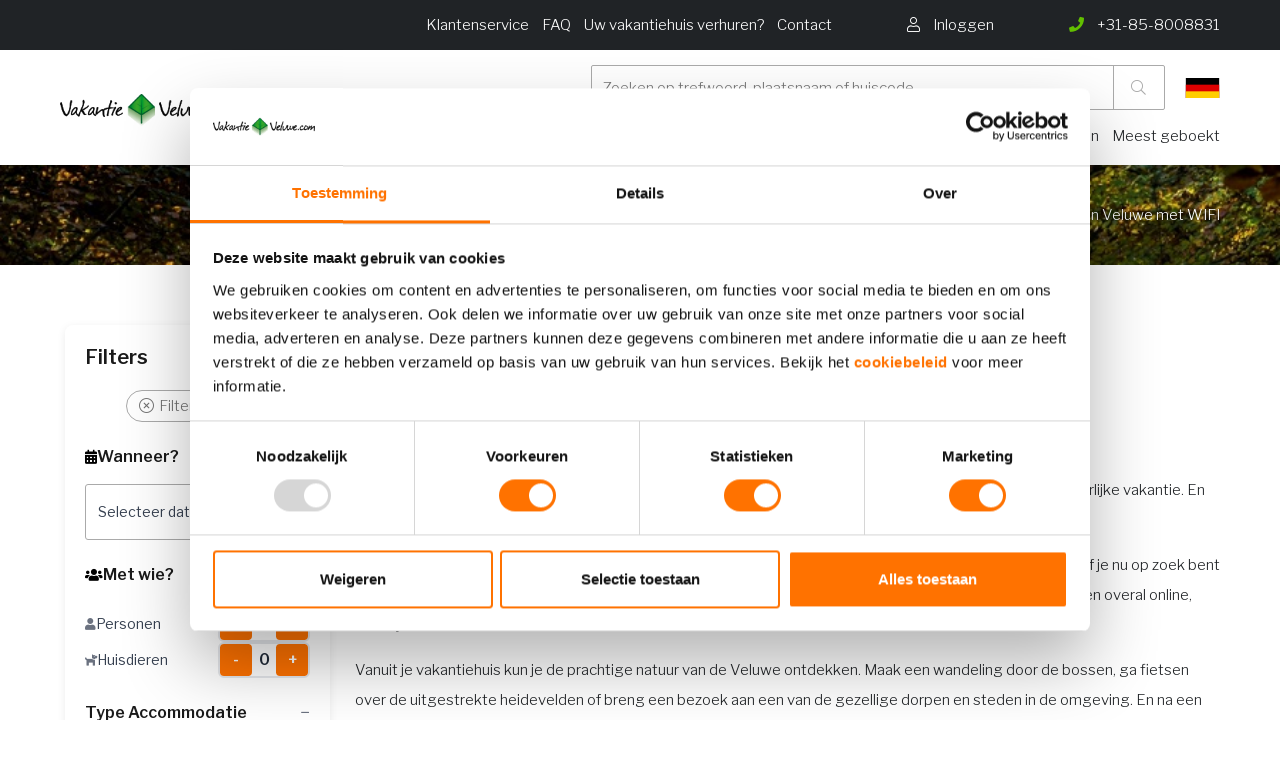

--- FILE ---
content_type: text/html
request_url: https://www.vakantieveluwe.com/vakantiehuizen-veluwe-met-wifi/
body_size: 73573
content:

<!DOCTYPE HTML><html lang="nl">    <head>        <title>Vakantiehuizen Veluwe met WIFI - vakantieveluwe.com</title>        <base href="https://www.vakantieveluwe.com" />        <meta name=viewport content="width=device-width, initial-scale=1, maximum-scale=1" />        <meta name="description" content="Vakantiehuizen Veluwe met WIFI" />        <meta name="HandheldFriendly" content="true">        <meta name="MobileOptimized" content="360">        <meta charset="UTF-8" />        <!-- Google / Search Engine Tags -->        <meta itemprop="name" content="Vakantiehuizen Veluwe met WIFI - vakantieveluwe.com">        <meta itemprop="description" content="Vakantiehuizen Veluwe met WIFI">        <!-- Facebook Meta Tags -->        <meta property="og:url" content="https://www.vakantieveluwe.com">        <meta property="og:type" content="website">        <meta property="og:title" content="Vakantiehuizen Veluwe met WIFI - vakantieveluwe.com">        <meta property="og:description" content="Vakantiehuizen Veluwe met WIFI">        <!-- Twitter Meta Tags -->        <meta name="twitter:card" content="summary_large_image">        <meta name="twitter:title" content="Vakantiehuizen Veluwe met WIFI - vakantieveluwe.com">        <meta name="twitter:description" content="Home">        <!-- Meta Tags -->        <link rel="canonical" href="https://www.vakantieveluwe.com/vakantiehuizen-veluwe-met-wifi/" />        
        <link rel="apple-touch-icon" sizes="152x152" href="/skin/vakantieveluwe/gfx/logo.png">        <link rel="icon" type="image/png" sizes="32x32" href="/skin/vakantieveluwe/gfx/logo.png">        <link rel="icon" type="image/png" sizes="16x16" href="/skin/vakantieveluwe/gfx/logo.png">        <link rel="shortcut icon" href="/skin/vakantieveluwe/gfx/favicon.ico">        <meta name="msapplication-TileColor" content="#da532c">        <meta name="theme-color" content="#ffffff">        <link rel="next" href="https://www.vakantieveluwe.com/vakantiehuizen-veluwe-met-wifi/?page=2" />        <script type="application/ld+json">        {
            "@context": "http://schema.org",
            "@type": "LocalBusiness",
            "address": {
                "@type": "PostalAddress",
                "addressLocality": "Barneveld, Nederland",
                "postalCode": "3771NG",
                "streetAddress": "Hanzeweg 25"
            },
            "logo": "https://www.vakantieveluwe.com/skin/vakantieveluwe/gfx/logo.png",
            "email": "info@vakantieveluwe.com",
            "name": "OSPITE",
            "telephone": "0341-432995",
            "url": "https://www.vakantieveluwe.com",
            "image": "https://www.vakantieveluwe.com/skin/vakantieveluwe/gfx/logo.png",
            "priceRange": "€€€",
            "aggregateRating": {
              "@type": "AggregateRating",
              "ratingValue": "4.6",
              "reviewCount": "292",
              "bestRating": "5",
              "worstRating": "1"
            }
        }
        </script>        <link rel="preload" href="/skin/eenvakantiehuisje/assets/webfonts/fa-regular-400.woff2" as="font" type="font/woff2" crossorigin>        <link rel="preload" href="/skin/eenvakantiehuisje/assets/webfonts/fa-brands-400.woff2" as="font" type="font/woff2" crossorigin>        <link rel="preload" href="/skin/eenvakantiehuisje/assets/webfonts/fa-light-300.woff2" as="font" type="font/woff2" crossorigin>        <link rel="preload" href="/skin/eenvakantiehuisje/assets/webfonts/fa-solid-900.woff2" as="font" type="font/woff2" crossorigin>        <link rel="stylesheet" href="https://www.vakantieveluwe.com/skin/vakantieveluwe/assets/dev/style.css?v=72" type="text/css" media="screen"/>        <!-- Font from Google -->        <link rel="preconnect" href="https://fonts.gstatic.com">        <link href="https://fonts.googleapis.com/css2?family=Libre+Franklin:wght@300;400;600&display=swap" rel="stylesheet" media="print" onload="this.onload=null;this.removeAttribute('media');">        <!-- CSS -->        <link rel="stylesheet" href="/skin/eenvakantiehuisje/assets/fontawesome/all.min.css" type="text/css" media="screen"/>        
        
                <!-- Google Tag Manager -->        <script>(function(w,d,s,l,i){w[l]=w[l]||[];w[l].push({'gtm.start':
        new Date().getTime(),event:'gtm.js'});var f=d.getElementsByTagName(s)[0],
        j=d.createElement(s),dl=l!='dataLayer'?'&l='+l:'';j.async=true;j.src=
        'https://www.googletagmanager.com/gtm.js?id='+i+dl;f.parentNode.insertBefore(j,f);
        })(window,document,'script','dataLayer','GTM-58SBFVJ');</script>        <!-- End Google Tag Manager -->                
        
                    
        <!-- End Facebook Pixel Code -->        <meta name="facebook-domain-verification" content="36pjhh1ndo6ffg6t1mvi1sn4aioe9l" />        
        <script type="text/javascript" src="skin/eenvakantiehuisje/assets/dev/assets.js?1768581589"></script>                    <style data-source="custom-css-domain">                /* ============================================
   CSS VARIABLES
   ============================================ */
:root {
    --vp-groen: #10b981;
    --vp-lichtgroen: #86efac;
    --vp-lichtrood: #fca5a5;
    --vp-oranje: #FF7200;
    --vp-grijs: #e5e7eb;
}

/* ============================================
   HIDE ORIGINAL ELEMENTS - PREVENT FLASH
   ============================================ */

/* Verberg ALLE originele elementen meteen om FOUC te voorkomen */
.resort-image-slider,
.resort-detail,
.breadcrumb,
ul.breadcrumbs.rental,
#navigation-scroll-holder,
.navigation-scroll.no-spacing.sticky,
.resort-availability#availability,
.resort-facility.no-spacing#facility-and-reviews,
.usps.small,
#facility,
#facility-and-reviews {
    display: none !important;
    visibility: hidden !important;
    opacity: 0 !important;
}

/* ============================================
   GALLERY SECTION (Tag 4a)
   ============================================ */
.vp-gallery-section {
    width: 100vw !important;
    position: relative !important;
    left: 50% !important;
    right: 50% !important;
    margin-left: -50vw !important;
    margin-right: -50vw !important;
    margin-bottom: 40px !important;
    margin-top: 0px !important;
}

.vp-gallery-fullwidth {
    width: 100% !important;
    max-width: 100% !important;
    overflow: hidden !important;
}

/* === MOBILE SLIDER === */
.vp-mobile-slider {
    position: relative !important;
}

.vp-slider-container {
    overflow: hidden !important;
    position: relative !important;
    height: 300px !important;
}

.vp-slider-track {
    display: flex !important;
    transition: transform 0.3s ease !important;
    height: 100% !important;
}

.vp-slide {
    min-width: 100% !important;
    height: 100% !important;
    position: relative !important;
}

.vp-slide img {
    width: 100% !important;
    height: 100% !important;
    object-fit: cover !important;
}

.vp-video-slide {
    position: relative !important;
    width: 100% !important;
    height: 100% !important;
    cursor: pointer !important;
}

.vp-video-play-overlay {
    position: absolute !important;
    top: 50% !important;
    left: 50% !important;
    transform: translate(-50%, -50%) !important;
    background: rgba(0,0,0,0.7) !important;
    width: 60px !important;
    height: 60px !important;
    border-radius: 50% !important;
    display: flex !important;
    align-items: center !important;
    justify-content: center !important;
    color: white !important;
    font-size: 20px !important;
}

/* === THUMBNAILS === */
.vp-thumbnails {
    display: flex !important;
    gap: 4px !important;
    padding: 8px !important;
    overflow-x: auto !important;
    background: #f5f5f5 !important;
}

.vp-thumbnail {
    min-width: 60px !important;
    width: 60px !important;
    height: 60px !important;
    position: relative !important;
    cursor: pointer !important;
    opacity: 0.6 !important;
    transition: all 0.3s !important;
    border: 2px solid transparent !important;
    border-radius: 4px !important;
    overflow: hidden !important;
}

.vp-thumbnail.active {
    opacity: 1 !important;
    border-color: #FF7200 !important;
}

.vp-thumbnail img {
    width: 100% !important;
    height: 100% !important;
    object-fit: cover !important;
}

.vp-thumb-video-icon {
    position: absolute !important;
    bottom: 2px !important;
    right: 2px !important;
    background: rgba(0,0,0,0.7) !important;
    color: white !important;
    width: 20px !important;
    height: 20px !important;
    border-radius: 50% !important;
    display: flex !important;
    align-items: center !important;
    justify-content: center !important;
    font-size: 8px !important;
}

/* === DESKTOP GALLERY GRID === */
.vp-gallery-grid {
    display: grid !important;
    grid-template-columns: 2fr 1fr !important;
    gap: 4px !important;
    height: 500px !important;
}

.vp-gallery-main {
    position: relative !important;
    overflow: hidden !important;
    height: 100% !important;
    cursor: pointer !important;
}

.vp-gallery-main img {
    width: 100% !important;
    height: 100% !important;
    object-fit: cover !important;
    transition: transform 0.3s !important;
}

.vp-gallery-main:hover img {
    transform: scale(1.05) !important;
}

/* === GALLERY SIDE GRID === */
.vp-gallery-side {
    display: grid !important;
    grid-template-columns: repeat(2, 1fr) !important;
    grid-template-rows: repeat(2, 1fr) !important;
    gap: 4px !important;
    height: 100% !important;
}

.vp-gallery-thumb {
    position: relative !important;
    overflow: hidden !important;
    height: 100% !important;
    min-height: 0 !important;
    cursor: pointer !important;
}

.vp-gallery-thumb img {
    width: 100% !important;
    height: 100% !important;
    object-fit: cover !important;
    transition: transform 0.3s !important;
}

.vp-gallery-thumb:hover img {
    transform: scale(1.05) !important;
}

/* === MORE OVERLAY === */
.vp-more-overlay {
    position: absolute !important;
    inset: 0 !important;
    background: rgba(0,0,0,0.6) !important;
    color: white !important;
    display: flex !important;
    align-items: center !important;
    justify-content: center !important;
    font-size: 20px !important;
    font-weight: 600 !important;
}

/* === VIDEO BUTTON === */
.vp-video-button {
    position: absolute !important;
    top: 50% !important;
    left: 50% !important;
    transform: translate(-50%, -50%) !important;
    background: rgba(0,0,0,0.7) !important;
    color: white !important;
    width: 60px !important;
    height: 60px !important;
    border-radius: 50% !important;
    display: flex !important;
    align-items: center !important;
    justify-content: center !important;
    font-size: 20px !important;
    cursor: pointer !important;
    transition: all 0.3s ease !important;
    z-index: 10 !important;
}

.vp-video-button:hover {
    background: rgba(0,0,0,0.85) !important;
    transform: translate(-50%, -50%) scale(1.1) !important;
}

.vp-video-button i {
    margin-left: 3px !important;
}

/* === VIDEO OVERLAY === */
.vp-video-overlay {
    position: fixed !important;
    top: 0 !important;
    left: 0 !important;
    right: 0 !important;
    bottom: 0 !important;
    background: rgba(0,0,0,0.95) !important;
    z-index: 10000 !important;
    display: flex !important;
    align-items: center !important;
    justify-content: center !important;
}

.vp-video-container {
    width: 90% !important;
    max-width: 1200px !important;
    aspect-ratio: 16/9 !important;
}

.vp-video-container iframe {
    width: 100% !important;
    height: 100% !important;
}

.vp-video-close {
    position: absolute !important;
    top: 20px !important;
    right: 20px !important;
    font-size: 40px !important;
    color: white !important;
    cursor: pointer !important;
    width: 50px !important;
    height: 50px !important;
    display: flex !important;
    align-items: center !important;
    justify-content: center !important;
    transition: opacity 0.2s !important;
    z-index: 10001 !important;
}

.vp-video-close:hover {
    opacity: 0.7 !important;
}

/* === SIMPLE GALLERY (for fewer images) === */
.vp-simple-gallery {
    position: relative !important;
    height: 500px !important;
    overflow: hidden !important;
}

.vp-simple-gallery img {
    width: 100% !important;
    height: 100% !important;
    object-fit: cover !important;
    transition: transform 0.3s !important;
}

.vp-simple-gallery:hover img {
    transform: scale(1.05) !important;
}

/* === MOBILE FULLSCREEN === */
.vp-mobile-fullscreen {
    position: fixed !important;
    top: 0 !important;
    left: 0 !important;
    right: 0 !important;
    bottom: 0 !important;
    background: #000 !important;
    z-index: 10000 !important;
    display: flex !important;
    flex-direction: column !important;
}

.vp-mfs-header {
    position: absolute !important;
    top: 0 !important;
    left: 0 !important;
    right: 0 !important;
    background: linear-gradient(to bottom, rgba(0,0,0,0.7) 0%, transparent 100%) !important;
    padding: 20px !important;
    display: flex !important;
    justify-content: space-between !important;
    align-items: center !important;
    z-index: 10 !important;
}

.vp-mfs-close {
    width: 40px !important;
    height: 40px !important;
    background: rgba(255,255,255,0.2) !important;
    border-radius: 50% !important;
    display: flex !important;
    align-items: center !important;
    justify-content: center !important;
    color: white !important;
    font-size: 24px !important;
    cursor: pointer !important;
}

.vp-mfs-counter {
    color: white !important;
    font-size: 16px !important;
    background: rgba(0,0,0,0.5) !important;
    padding: 6px 12px !important;
    border-radius: 20px !important;
}

.vp-mfs-slider-container {
    flex: 1 !important;
    overflow: hidden !important;
    position: relative !important;
    display: flex !important;
    align-items: center !important;
}

.vp-mfs-slider-track {
    display: flex !important;
    transition: transform 0.3s ease !important;
    height: 100% !important;
    width: 100% !important;
}

.vp-mfs-slide {
    min-width: 100% !important;
    height: 100% !important;
    display: flex !important;
    align-items: center !important;
    justify-content: center !important;
    position: relative !important;
}

.vp-mfs-slide img {
    max-width: 100% !important;
    max-height: 100% !important;
    object-fit: contain !important;
}

.vp-mfs-video-slide {
    width: 100% !important;
    height: 100% !important;
    display: flex !important;
    align-items: center !important;
    justify-content: center !important;
    position: relative !important;
    cursor: pointer !important;
}

.vp-mfs-video-slide img {
    max-width: 100% !important;
    max-height: 100% !important;
    object-fit: contain !important;
}

.vp-mfs-video-slide .vp-video-play-overlay {
    position: absolute !important;
    top: 50% !important;
    left: 50% !important;
    transform: translate(-50%, -50%) !important;
    background: rgba(0,0,0,0.7) !important;
    width: 80px !important;
    height: 80px !important;
    border-radius: 50% !important;
    display: flex !important;
    align-items: center !important;
    justify-content: center !important;
    color: white !important;
    font-size: 30px !important;
}

.vp-mfs-thumbnails {
    position: absolute !important;
    bottom: 0 !important;
    left: 0 !important;
    right: 0 !important;
    background: linear-gradient(to top, rgba(0,0,0,0.9) 0%, transparent 100%) !important;
    padding: 20px 10px !important;
    display: flex !important;
    gap: 4px !important;
    overflow-x: auto !important;
    z-index: 10 !important;
}

.vp-mfs-thumbnail {
    min-width: 50px !important;
    width: 50px !important;
    height: 50px !important;
    position: relative !important;
    cursor: pointer !important;
    opacity: 0.6 !important;
    transition: all 0.3s !important;
    border: 2px solid transparent !important;
    border-radius: 4px !important;
    overflow: hidden !important;
}

.vp-mfs-thumbnail.active {
    opacity: 1 !important;
    border-color: white !important;
}

.vp-mfs-thumbnail img {
    width: 100% !important;
    height: 100% !important;
    object-fit: cover !important;
}

/* === FULLSCREEN GALLERY === */
.vp-gallery-fullscreen {
    position: fixed !important;
    top: 0 !important;
    left: 0 !important;
    right: 0 !important;
    bottom: 0 !important;
    background: rgba(0,0,0,0.95) !important;
    z-index: 9999 !important;
    display: flex !important;
    align-items: center !important;
    justify-content: center !important;
    flex-direction: column !important;
}

.vp-fs-close {
    position: absolute !important;
    top: 20px !important;
    right: 20px !important;
    font-size: 40px !important;
    color: white !important;
    cursor: pointer !important;
    width: 50px !important;
    height: 50px !important;
    display: flex !important;
    align-items: center !important;
    justify-content: center !important;
    transition: opacity 0.2s !important;
}

.vp-fs-close:hover {
    opacity: 0.7 !important;
}

.vp-fs-content {
    max-width: 90vw !important;
    max-height: 70vh !important;
    display: flex !important;
    align-items: center !important;
    justify-content: center !important;
}

.vp-fs-content img {
    max-width: 100% !important;
    max-height: 70vh !important;
    object-fit: contain !important;
}

/* Video in fullscreen */
.vp-fs-video-container {
    position: relative !important;
    cursor: pointer !important;
    max-width: 90vw !important;
    max-height: 70vh !important;
}

.vp-fs-video-container img {
    max-width: 100% !important;
    max-height: 70vh !important;
    object-fit: contain !important;
}

.vp-fs-video-play {
    position: absolute !important;
    top: 50% !important;
    left: 50% !important;
    transform: translate(-50%, -50%) !important;
    background: rgba(0,0,0,0.7) !important;
    width: 100px !important;
    height: 100px !important;
    border-radius: 50% !important;
    display: flex !important;
    align-items: center !important;
    justify-content: center !important;
    color: white !important;
    font-size: 40px !important;
    transition: all 0.3s !important;
}

.vp-fs-video-container:hover .vp-fs-video-play {
    background: rgba(0,0,0,0.9) !important;
    transform: translate(-50%, -50%) scale(1.1) !important;
}

.vp-fs-video-embed {
    width: 80vw !important;
    height: 45vw !important;
    max-height: 70vh !important;
}

.vp-fs-video-embed iframe {
    width: 100% !important;
    height: 100% !important;
}

/* === FULLSCREEN NAVIGATION === */
.vp-fs-nav-prev,
.vp-fs-nav-next {
    position: absolute !important;
    top: 50% !important;
    transform: translateY(-50%) !important;
    font-size: 60px !important;
    color: white !important;
    cursor: pointer !important;
    padding: 0 20px !important;
    transition: opacity 0.2s !important;
    z-index: 10 !important;
}

.vp-fs-nav-prev:hover,
.vp-fs-nav-next:hover {
    opacity: 0.7 !important;
}

.vp-fs-nav-prev {
    left: 20px !important;
}

.vp-fs-nav-next {
    right: 20px !important;
}

.vp-fs-counter {
    position: absolute !important;
    top: 20px !important;
    left: 50% !important;
    transform: translateX(-50%) !important;
    color: white !important;
    font-size: 16px !important;
    background: rgba(0,0,0,0.5) !important;
    padding: 8px 16px !important;
    border-radius: 20px !important;
}

/* Desktop thumbnails */
.vp-fs-thumbnails {
    position: absolute !important;
    bottom: 20px !important;
    left: 50% !important;
    transform: translateX(-50%) !important;
    display: flex !important;
    gap: 8px !important;
    padding: 10px !important;
    background: rgba(0,0,0,0.7) !important;
    border-radius: 10px !important;
    max-width: 90vw !important;
    overflow-x: auto !important;
}

.vp-fs-thumbnail {
    min-width: 60px !important;
    width: 60px !important;
    height: 60px !important;
    position: relative !important;
    cursor: pointer !important;
    opacity: 0.6 !important;
    transition: all 0.3s !important;
    border: 2px solid transparent !important;
    border-radius: 4px !important;
    overflow: hidden !important;
}

.vp-fs-thumbnail.active {
    opacity: 1 !important;
    border-color: white !important;
}

.vp-fs-thumbnail:hover {
    opacity: 1 !important;
}

.vp-fs-thumbnail img {
    width: 100% !important;
    height: 100% !important;
    object-fit: cover !important;
}

/* ============================================
   CONTENT & LAYOUT (Tag 4b)
   ============================================ */

/* === BASE === */
.vipio-style-layout {
    font-family: -apple-system, BlinkMacSystemFont, 'Segoe UI', Roboto, Arial, sans-serif !important;
    color: #222 !important;
    line-height: 1.6 !important;
}

.vipio-style-layout * {
    box-sizing: border-box !important;
}

/* === CONTAINER === */
.vp-container {
    max-width: 1200px !important;
    margin: 0 auto !important;
    padding: 0 20px !important;
}

.vp-content-grid {
    display: grid !important;
    grid-template-columns: 2fr 1fr !important;
    gap: 40px !important;
    margin-bottom: 60px !important;
}

/* === TITLE === */
.vp-title-section {
    margin-bottom: 30px !important;
}

.vp-title {
    font-size: 32px !important;
    font-weight: 600 !important;
    margin: 0 0 10px 0 !important;
}

.vp-subtitle {
    font-size: 16px !important;
    color: #666 !important;
    display: flex !important;
    align-items: center !important;
    gap: 8px !important;
}

.vp-subtitle i {
    color: #FF7200 !important;
}

/* === QUICK INFO === */
.vp-quick-info {
    display: flex !important;
    gap: 24px !important;
    padding: 20px 0 !important;
    border-bottom: 1px solid #eee !important;
    margin-bottom: 30px !important;
}

.vp-info-item {
    display: flex !important;
    align-items: center !important;
    gap: 8px !important;
    font-size: 15px !important;
    color: #555 !important;
}

.vp-info-item i {
    color: #666 !important;
    width: 16px !important;
}

/* === SECTIONS === */
.vp-section {
    margin-bottom: 40px !important;
}

.vp-section-title {
    font-size: 24px !important;
    font-weight: 600 !important;
    margin: 0 0 20px 0 !important;
}

/* === DESCRIPTION === */
.vp-description {
    font-size: 16px !important;
    color: #555 !important;
}

.vp-description p {
    margin: 0 0 16px 0 !important;
}

.vp-description p:last-child {
    margin-bottom: 0 !important;
}

.vp-description-toggle {
    background: none !important;
    border: none !important;
    color: #FF7200 !important;
    font-size: 15px !important;
    font-weight: 500 !important;
    cursor: pointer !important;
    margin-top: 12px !important;
    padding: 0 !important;
    text-decoration: underline !important;
}

/* === FACILITIES === */
.vp-facilities-real {
    display: grid !important;
    grid-template-columns: repeat(auto-fit, minmax(250px, 1fr)) !important;
    gap: 20px !important;
}

.vp-facility-group {
    background: #f8f9fa !important;
    padding: 20px !important;
    border-radius: 8px !important;
}

.vp-facility-group h3 {
    font-size: 16px !important;
    font-weight: 600 !important;
    margin: 0 0 12px 0 !important;
    display: flex !important;
    align-items: center !important;
    gap: 8px !important;
}

.vp-facility-group h3 i {
    color: #FF7200 !important;
}

.vp-facility-group ul {
    list-style: none !important;
    padding: 0 !important;
    margin: 0 !important;
}

.vp-facility-group li {
    padding: 6px 0 !important;
    font-size: 14px !important;
    color: #555 !important;
    border-bottom: 1px solid #e9ecef !important;
}

.vp-facility-group li:last-child {
    border-bottom: none !important;
}

.vp-more-items {
    font-style: italic !important;
    color: #999 !important;
}

.vp-facilities-toggle {
    background: white !important;
    border: 1px solid #ddd !important;
    border-radius: 8px !important;
    padding: 12px 24px !important;
    font-size: 15px !important;
    font-weight: 500 !important;
    color: #FF7200 !important;
    cursor: pointer !important;
    transition: all 0.2s !important;
    margin-top: 20px !important;
    display: flex !important;
    align-items: center !important;
    gap: 8px !important;
}

.vp-facilities-toggle:hover {
    background: #f8f9fa !important;
    transform: translateY(-1px) !important;
}

/* === RULES === */
.vp-rules {
    display: grid !important;
    grid-template-columns: repeat(2, 1fr) !important;
    gap: 16px !important;
}

.vp-rule {
    display: flex !important;
    align-items: center !important;
    gap: 12px !important;
    padding: 16px !important;
    background: #f8f9fa !important;
    border-radius: 8px !important;
    font-size: 15px !important;
}

.vp-rule i {
    color: #666 !important;
    width: 16px !important;
}

/* === MAP === */
.vp-map-container {
    width: 100% !important;
    height: 400px !important;
    border-radius: 12px !important;
    overflow: hidden !important;
    margin-bottom: 16px !important;
    box-shadow: 0 2px 8px rgba(0,0,0,0.1) !important;
}

.vp-location-info {
    display: flex !important;
    align-items: center !important;
    gap: 8px !important;
    font-size: 16px !important;
    color: #555 !important;
}

.vp-location-info i {
    color: #FF7200 !important;
}

.vp-map-loading {
    text-align: center !important;
    padding: 100px 20px !important;
    color: #666 !important;
}

.vp-map-waiting {
    text-align: center !important;
    padding: 150px 20px !important;
    color: #666 !important;
    background: #f8f9fa !important;
    border-radius: 12px !important;
}

.vp-map-notice {
    position: absolute !important;
    top: 50% !important;
    left: 50% !important;
    transform: translate(-50%, -50%) !important;
    background: rgba(255, 255, 255, 0.95) !important;
    padding: 20px 40px !important;
    border-radius: 8px !important;
    box-shadow: 0 2px 10px rgba(0,0,0,0.1) !important;
    font-size: 16px !important;
    color: #333 !important;
    z-index: 10 !important;
}

/* === SIDEBAR === */
.vp-sidebar {
    position: sticky !important;
    top: 20px !important;
    height: fit-content !important;
}

/* === BOOKING WIDGET === */
.vp-booking-widget {
    background: white !important;
    border: 1px solid #ddd !important;
    border-radius: 12px !important;
    padding: 24px !important;
    box-shadow: 0 6px 20px rgba(0,0,0,0.08) !important;
    margin-bottom: 24px !important;
}

.vp-booking-header {
    display: flex !important;
    justify-content: space-between !important;
    align-items: center !important;
    padding-bottom: 16px !important;
    margin-bottom: 20px !important;
    border-bottom: 1px solid #e5e7eb !important;
}

.vp-house-code {
    font-size: 14px !important;
    color: #6b7280 !important;
}

.vp-house-code strong {
    color: #1a1a1a !important;
    font-weight: 600 !important;
}

.vp-rating-widget {
    display: flex !important;
    align-items: center !important;
    gap: 6px !important;
    color: #62bf00 !important;
    font-weight: 600 !important;
    font-size: 16px !important;
}

.vp-widget-price {
    display: flex !important;
    align-items: baseline !important;
    gap: 8px !important;
    margin-bottom: 24px !important;
}

.vp-price {
    font-size: 28px !important;
    font-weight: 700 !important;
    color: #222 !important;
}

.vp-price-period {
    font-size: 16px !important;
    color: #666 !important;
}

.vp-price-message {
    display: flex !important;
    align-items: center !important;
    gap: 12px !important;
    padding: 16px !important;
    background: #f8f9fa !important;
    border: 1px solid #e5e7eb !important;
    border-radius: 8px !important;
    color: #666 !important;
    font-size: 15px !important;
    line-height: 1.5 !important;
}

.vp-price-message i {
    font-size: 20px !important;
    color: #FF7200 !important;
    flex-shrink: 0 !important;
}

.vp-price-message span {
    flex: 1 !important;
}

.vp-widget-dates {
    display: grid !important;
    grid-template-columns: 1fr 1fr !important;
    gap: 12px !important;
    margin-bottom: 16px !important;
}

.vp-date-input {
    display: flex !important;
    flex-direction: column !important;
    gap: 6px !important;
}

.vp-date-input label {
    font-size: 14px !important;
    font-weight: 600 !important;
    color: #333 !important;
}

.vp-date-input input {
    padding: 12px 16px !important;
    border: 1px solid #ddd !important;
    border-radius: 8px !important;
    font-size: 16px !important;
    cursor: pointer !important;
    transition: border-color 0.2s !important;
    background: white !important;
}

.vp-date-input input:hover,
.vp-date-input input:focus {
    border-color: #FF7200 !important;
    outline: none !important;
}

.vp-book-btn {
    width: 100% !important;
    padding: 16px !important;
    background: #FF7200 !important;
    color: white !important;
    border: none !important;
    border-radius: 8px !important;
    font-size: 16px !important;
    font-weight: 600 !important;
    cursor: pointer !important;
    transition: all 0.2s !important;
    margin-bottom: 16px !important;
}

.vp-book-btn:hover {
    background: #e6670a !important;
    transform: translateY(-1px) !important;
}

.vp-widget-info {
    text-align: center !important;
    margin-bottom: 24px !important;
}

.vp-widget-info p {
    font-size: 14px !important;
    color: #666 !important;
    margin: 0 !important;
}

.vp-price-breakdown {
    border-top: 1px solid #eee !important;
    padding-top: 20px !important;
}

.vp-price-row {
    display: flex !important;
    justify-content: space-between !important;
    align-items: center !important;
    padding: 8px 0 !important;
    font-size: 15px !important;
    color: #555 !important;
}

.vp-price-total {
    border-top: 1px solid #eee !important;
    margin-top: 8px !important;
    padding-top: 16px !important;
    font-weight: 600 !important;
    color: #222 !important;
    font-size: 16px !important;
}

.vp-additional-costs {
    border-top: 1px solid #eee !important;
    margin-top: 20px !important;
    padding-top: 20px !important;
}

.vp-additional-content {
    font-size: 14px !important;
    line-height: 1.5 !important;
    color: #555 !important;
}

/* === USP === */
.vp-usp-section {
    background: #f8f9fa !important;
    border-radius: 12px !important;
    padding: 20px !important;
}

.vp-usp-section h3 {
    font-size: 18px !important;
    font-weight: 600 !important;
    margin: 0 0 16px 0 !important;
}

.vp-usp-list {
    display: flex !important;
    flex-direction: column !important;
    gap: 12px !important;
}

.vp-usp-item {
    display: flex !important;
    align-items: center !important;
    gap: 12px !important;
    font-size: 14px !important;
    color: #555 !important;
}

.vp-usp-item i {
    color: #62bf00 !important;
    font-size: 16px !important;
    flex-shrink: 0 !important;
}

/* ============================================
   REVIEWS SECTION (Tag 4c)
   ============================================ */
.vp-reviews-section {
    background: linear-gradient(135deg, #f8f9fa 0%, #ffffff 100%) !important;
    padding: 80px 0 !important;
    position: relative !important;
    margin-bottom: 0px !important;
}

.vp-reviews-header {
    display: flex !important;
    justify-content: space-between !important;
    align-items: flex-start !important;
    margin-bottom: 48px !important;
    gap: 40px !important;
}

.vp-reviews-title-section {
    flex: 1 !important;
}

.vp-reviews-main-title {
    font-size: 32px !important;
    font-weight: 700 !important;
    color: #1a1a1a !important;
    margin: 0 0 16px 0 !important;
    line-height: 1.2 !important;
}

.vp-reviews-subtitle {
    font-size: 16px !important;
    color: #6b7280 !important;
    margin: 0 !important;
    line-height: 1.5 !important;
}

/* Rating Badge */
.vp-rating-badge {
    background: white !important;
    border-radius: 16px !important;
    padding: 24px 32px !important;
    box-shadow: 0 4px 24px rgba(0, 0, 0, 0.08) !important;
    display: flex !important;
    align-items: center !important;
    gap: 24px !important;
    min-width: 320px !important;
}

.vp-stars {
    display: flex !important;
    gap: 4px !important;
}

.vp-stars i {
    color: #fbbf24 !important;
    font-size: 18px !important;
}

.vp-rating-info {
    flex: 1 !important;
}

.vp-rating-label {
    display: block !important;
    font-weight: 600 !important;
    color: #1a1a1a !important;
    font-size: 18px !important;
    margin-bottom: 4px !important;
}

.vp-rating-count {
    color: #6b7280 !important;
    font-size: 14px !important;
}

.vp-rating-score {
    font-size: 36px !important;
    font-weight: 700 !important;
    color: #FF7200 !important;
}

/* Reviews Grid */
.vp-reviews-grid {
    display: grid !important;
    grid-template-columns: repeat(2, 1fr) !important;
    gap: 24px !important;
    margin-bottom: 32px !important;
}

.vp-review-card {
    background: white !important;
    border-radius: 12px !important;
    padding: 24px !important;
    box-shadow: 0 2px 8px rgba(0, 0, 0, 0.08) !important;
    transition: all 0.3s ease !important;
}

.vp-review-card:hover {
    box-shadow: 0 4px 16px rgba(0, 0, 0, 0.12) !important;
    transform: translateY(-2px) !important;
}

.vp-review-hidden {
    display: none !important;
    visibility: hidden !important;
    opacity: 0 !important;
}

.vp-review-shown {
    display: block !important;
    visibility: visible !important;
    opacity: 1 !important;
    animation: fadeIn 0.3s ease-in !important;
}

@keyframes fadeIn {
    from {
        opacity: 0;
        transform: translateY(10px);
    }
    to {
        opacity: 1;
        transform: translateY(0);
    }
}

.vp-review-header {
    display: flex !important;
    justify-content: space-between !important;
    align-items: center !important;
    margin-bottom: 16px !important;
    padding-bottom: 16px !important;
    border-bottom: 1px solid #e5e7eb !important;
}

.vp-review-person {
    font-weight: 600 !important;
    color: #1a1a1a !important;
    font-size: 16px !important;
}

.vp-review-date {
    color: #6b7280 !important;
    font-size: 14px !important;
}

.vp-review-content {
    color: #374151 !important;
    line-height: 1.6 !important;
    font-size: 15px !important;
    margin-bottom: 16px !important;
}

.vp-review-scores {
    display: grid !important;
    grid-template-columns: repeat(auto-fit, minmax(140px, 1fr)) !important;
    gap: 12px !important;
    margin-top: 16px !important;
    padding-top: 16px !important;
    border-top: 1px solid #e5e7eb !important;
}

.vp-score-item {
    display: flex !important;
    justify-content: space-between !important;
    align-items: center !important;
}

.vp-score-label {
    color: #6b7280 !important;
    font-size: 13px !important;
}

.vp-score-value {
    color: #FF7200 !important;
    font-weight: 600 !important;
    font-size: 14px !important;
}

/* Show More Button */
.vp-show-more-container {
    text-align: center !important;
    margin-top: 32px !important;
}

.vp-show-more-btn {
    background: white !important;
    border: 2px solid #e5e7eb !important;
    color: #374151 !important;
    padding: 12px 32px !important;
    border-radius: 8px !important;
    font-size: 16px !important;
    font-weight: 600 !important;
    cursor: pointer !important;
    transition: all 0.2s ease !important;
    display: inline-flex !important;
    align-items: center !important;
    gap: 8px !important;
}

.vp-show-more-btn:hover {
    background: #f9fafb !important;
    border-color: #d1d5db !important;
    transform: translateY(-1px) !important;
}

.vp-show-more-btn i {
    transition: transform 0.2s ease !important;
}

/* ============================================
   CALENDAR STYLING (Tag 4c)
   ============================================ */

/* Calendar Popup */
.vp-calendar-popup {
    position: fixed !important;
    top: 0 !important;
    left: 0 !important;
    right: 0 !important;
    bottom: 0 !important;
    width: 100% !important;
    height: 100% !important;
    background: rgba(0, 0, 0, 0.5) !important;
    z-index: 9999 !important;
    display: flex !important;
    align-items: center !important;
    justify-content: center !important;
}

.vp-calendar-container {
    background: white !important;
    border-radius: 16px !important;
    box-shadow: 0 20px 60px rgba(0,0,0,0.3) !important;
    max-width: 900px !important;
    width: 90% !important;
    max-height: 90vh !important;
    display: flex !important;
    flex-direction: column !important;
}

/* Header */
.vp-cal-header {
    padding: 20px !important;
    border-bottom: 1px solid #e5e7eb !important;
    position: relative !important;
}

.vp-cal-close {
    position: absolute !important;
    top: 20px !important;
    right: 20px !important;
    width: 32px !important;
    height: 32px !important;
    background: transparent !important;
    border: 1px solid #e5e7eb !important;
    border-radius: 50% !important;
    font-size: 20px !important;
    color: #666 !important;
    cursor: pointer !important;
    display: flex !important;
    align-items: center !important;
    justify-content: center !important;
    transition: all 0.2s !important;
}

.vp-cal-close:hover {
    background: #f3f4f6 !important;
    border-color: #d1d5db !important;
}

.vp-cal-title {
    font-size: 20px !important;
    font-weight: 600 !important;
    color: #1a1a1a !important;
    margin-bottom: 10px !important;
}

.vp-cal-instructions {
    text-align: center !important;
    padding: 10px !important;
    background: #f0fdf4 !important;
    color: #166534 !important;
    font-size: 14px !important;
    margin: -20px -20px 20px -20px !important;
    border-radius: 16px 16px 0 0 !important;
    transition: all 0.3s ease !important;
}

.vp-cal-selection-info {
    display: flex !important;
    gap: 20px !important;
    margin-top: 15px !important;
}

.vp-cal-selection-item {
    display: flex !important;
    align-items: center !important;
    gap: 8px !important;
    padding: 8px 16px !important;
    background: #f9fafb !important;
    border-radius: 8px !important;
    font-size: 14px !important;
    transition: all 0.2s !important;
}

.vp-cal-selection-item.active {
    background: var(--vp-oranje) !important;
    color: white !important;
}

.vp-cal-selection-item.completed {
    background: var(--vp-groen) !important;
    color: white !important;
}

/* Navigation */
.vp-cal-navigation {
    display: flex !important;
    justify-content: space-between !important;
    align-items: center !important;
    padding: 15px 20px !important;
    background: #f9fafb !important;
    border-bottom: 1px solid #e5e7eb !important;
}

.vp-cal-nav-btn {
    width: 36px !important;
    height: 36px !important;
    display: flex !important;
    align-items: center !important;
    justify-content: center !important;
    background: white !important;
    border: 1px solid #e5e7eb !important;
    border-radius: 8px !important;
    color: #666 !important;
    font-size: 18px !important;
    cursor: pointer !important;
    transition: all 0.2s !important;
}

.vp-cal-nav-btn:hover {
    background: #f3f4f6 !important;
    border-color: #d1d5db !important;
}

.vp-cal-nav-btn:disabled {
    opacity: 0.3 !important;
    cursor: not-allowed !important;
}

.vp-cal-current-months {
    font-size: 16px !important;
    font-weight: 600 !important;
    color: #1a1a1a !important;
}

/* Calendar Grid */
.vp-cal-grid {
    padding: 20px !important;
    overflow-y: auto !important;
    flex: 1 !important;
}

.vp-cal-months-wrapper {
    display: grid !important;
    grid-template-columns: repeat(2, 1fr) !important;
    gap: 30px !important;
}

.vp-cal-month-container {
    min-width: 350px !important;
}

.vp-cal-month-title {
    font-size: 16px !important;
    font-weight: 600 !important;
    text-align: center !important;
    margin-bottom: 15px !important;
    color: #1a1a1a !important;
}

.vp-cal-days-header {
    display: grid !important;
    grid-template-columns: repeat(7, 1fr) !important;
    gap: 5px !important;
    margin-bottom: 5px !important;
}

.vp-cal-day-name {
    text-align: center !important;
    font-weight: 600 !important;
    color: #666 !important;
    font-size: 12px !important;
    padding: 8px 0 !important;
}

.vp-cal-days-grid {
    display: grid !important;
    grid-template-columns: repeat(7, 1fr) !important;
    gap: 5px !important;
}

/* Day Styling */
.vp-cal-day {
    aspect-ratio: 1 !important;
    display: flex !important;
    align-items: center !important;
    justify-content: center !important;
    border-radius: 8px !important;
    cursor: pointer !important;
    font-size: 14px !important;
    font-weight: 500 !important;
    position: relative !important;
    transition: all 0.2s !important;
}

/* CHECKIN MODE STYLING */
.vp-cal-day.checkin-available {
    background: var(--vp-groen) !important;
    color: white !important;
}

.vp-cal-day.checkin-available:hover {
    background: var(--vp-oranje) !important;
    transform: scale(1.05) !important;
}

/* Mogelijke checkout datum in checkin mode - subtiele indicator */
.vp-cal-day.possible-checkout {
    position: relative !important;
}

.vp-cal-day.possible-checkout::after {
    content: '' !important;
    position: absolute !important;
    bottom: 2px !important;
    left: 50% !important;
    transform: translateX(-50%) !important;
    width: 4px !important;
    height: 4px !important;
    background: var(--vp-oranje) !important;
    border-radius: 50% !important;
}

.vp-cal-day.checkout-only {
    background: linear-gradient(90deg, var(--vp-grijs) 0%, var(--vp-grijs) 50%, var(--vp-lichtrood) 50%, var(--vp-lichtrood) 100%) !important;
    color: #374151 !important;
    position: relative !important;
}

.vp-cal-day.checkout-only::after {
    content: '' !important;
    position: absolute !important;
    bottom: 0 !important;
    left: 0 !important;
    width: 50% !important;
    height: 3px !important;
    background: var(--vp-lichtgroen) !important;
}

.vp-cal-day.unavailable {
    background: var(--vp-lichtrood) !important;
    color: #7f1d1d !important;
    cursor: not-allowed !important;
}

.vp-cal-day.occupied {
    background: var(--vp-grijs) !important;
    color: #374151 !important;
    cursor: not-allowed !important;
    border-bottom: 3px solid var(--vp-lichtgroen) !important;
}

.vp-cal-day.stay-only {
    background: var(--vp-grijs) !important;
    color: #374151 !important;
    cursor: not-allowed !important;
    border-bottom: 3px solid var(--vp-lichtgroen) !important;
}

/* CHECKOUT MODE STYLING */
.vp-cal-day.before-checkin,
.vp-cal-day.no-checkin-selected,
.vp-cal-day.not-checkout-date {
    background: var(--vp-grijs) !important;
    color: #9ca3af !important;
    cursor: not-allowed !important;
}

.vp-cal-day.checkout-possible {
    background: var(--vp-grijs) !important;
    color: #374151 !important;
    border: 3px solid var(--vp-oranje) !important;
    cursor: pointer !important;
}

.vp-cal-day.checkout-possible:hover {
    background: #d1d5db !important;
    transform: scale(1.05) !important;
}

.vp-cal-day.checkout-not-available {
    background: var(--vp-grijs) !important;
    color: #9ca3af !important;
    cursor: not-allowed !important;
}

.vp-cal-day.not-available-checkout {
    background: var(--vp-grijs) !important;
    color: #9ca3af !important;
    cursor: not-allowed !important;
}

.vp-cal-day.after-mandatory {
    background: var(--vp-grijs) !important;
    color: #9ca3af !important;
    cursor: not-allowed !important;
}

.vp-cal-day.after-checkout-period {
    background: var(--vp-grijs) !important;
    color: #9ca3af !important;
    cursor: not-allowed !important;
}

/* Higher specificity voor checkout mode - overschrijft availability styling */
.vp-calendar-popup .vp-cal-day.after-checkout-period {
    background: var(--vp-grijs) !important;
    color: #9ca3af !important;
    cursor: not-allowed !important;
}

.vp-calendar-popup .vp-cal-day.checkout-possible {
    background: var(--vp-grijs) !important;
    color: #374151 !important;
    border: 3px solid var(--vp-oranje) !important;
    cursor: pointer !important;
}

.vp-calendar-popup .vp-cal-day.checkout-possible:hover {
    background: #d1d5db !important;
    transform: scale(1.05) !important;
}

/* === MODE-SPECIFIC STYLING === */

/* CHECKIN MODE - normale styling */
.vp-mode-checkin .vp-cal-day.checkin-available {
    background: var(--vp-groen) !important;
    color: white !important;
}

.vp-mode-checkin .vp-cal-day.checkin-available:hover {
    background: var(--vp-oranje) !important;
    transform: scale(1.05) !important;
}

.vp-mode-checkin .vp-cal-day.unavailable {
    background: var(--vp-lichtrood) !important;
    color: #7f1d1d !important;
    cursor: not-allowed !important;
}

.vp-mode-checkin .vp-cal-day.occupied {
    background: var(--vp-grijs) !important;
    color: #374151 !important;
    cursor: not-allowed !important;
    border-bottom: 3px solid var(--vp-lichtgroen) !important;
}

.vp-mode-checkin .vp-cal-day.checkout-only {
    background: linear-gradient(90deg, var(--vp-grijs) 0%, var(--vp-grijs) 50%, var(--vp-lichtrood) 50%, var(--vp-lichtrood) 100%) !important;
    color: #374151 !important;
    position: relative !important;
}

.vp-mode-checkin .vp-cal-day.checkout-only::after {
    content: '' !important;
    position: absolute !important;
    bottom: 0 !important;
    left: 0 !important;
    width: 50% !important;
    height: 3px !important;
    background: var(--vp-lichtgroen) !important;
}

/* CHECKOUT MODE - overschrijft ALLE andere styling */
.vp-mode-checkout .vp-cal-day.before-checkin {
    background: var(--vp-grijs) !important;
    color: #9ca3af !important;
    cursor: not-allowed !important;
}

.vp-mode-checkout .vp-cal-day.checkout-possible {
    background: var(--vp-grijs) !important;
    color: #374151 !important;
    border: 3px solid var(--vp-oranje) !important;
    cursor: pointer !important;
}

.vp-mode-checkout .vp-cal-day.checkout-possible:hover {
    background: #d1d5db !important;
    transform: scale(1.05) !important;
}

.vp-mode-checkout .vp-cal-day.occupied {
    background: var(--vp-grijs) !important;
    color: #374151 !important;
    cursor: not-allowed !important;
    border-bottom: 3px solid var(--vp-lichtgroen) !important;
}

.vp-mode-checkout .vp-cal-day.after-checkout-period {
    background: var(--vp-grijs) !important;
    color: #9ca3af !important;
    cursor: not-allowed !important;
}

.vp-mode-checkout .vp-cal-day.unavailable {
    background: var(--vp-grijs) !important;
    color: #9ca3af !important;
    cursor: not-allowed !important;
}

/* CHECKOUT MODE overschrijft alle availability styling */
.vp-mode-checkout .vp-cal-day.checkin-available,
.vp-mode-checkout .vp-cal-day.checkout-only {
    background: var(--vp-grijs) !important;
    color: #9ca3af !important;
    cursor: not-allowed !important;
    border: none !important;
}

/* SELECTED DATES styling - werkt in beide modes */
.vp-cal-day.selected-checkin {
    background: var(--vp-oranje) !important;
    color: white !important;
    font-weight: 700 !important;
    box-shadow: 0 0 0 2px var(--vp-oranje) !important;
    cursor: default !important;
}

.vp-cal-day.selected-checkout {
    background: var(--vp-oranje) !important;
    color: white !important;
    font-weight: 700 !important;
    box-shadow: 0 0 0 2px var(--vp-oranje) !important;
    cursor: default !important;
}

/* SELECTED DATES overschrijven alle andere styling - hoogste priority */
.vp-mode-checkout .vp-cal-day.selected-checkin {
    background: var(--vp-oranje) !important;
    color: white !important;
    font-weight: 700 !important;
    box-shadow: 0 0 0 2px var(--vp-oranje) !important;
    cursor: default !important;
    border: none !important;
}

.vp-mode-checkout .vp-cal-day.selected-checkout {
    background: var(--vp-oranje) !important;
    color: white !important;
    font-weight: 700 !important;
    box-shadow: 0 0 0 2px var(--vp-oranje) !important;
    cursor: default !important;
    border: none !important;
}

.vp-cal-day.in-range {
    background: #fed7aa !important;
    color: #9a3412 !important;
}

.vp-cal-day.past {
    opacity: 0.3 !important;
    cursor: not-allowed !important;
}

.vp-cal-day.empty {
    visibility: hidden !important;
}

/* Footer */
.vp-cal-footer {
    padding: 20px !important;
    border-top: 1px solid #e5e7eb !important;
    display: flex !important;
    justify-content: space-between !important;
    align-items: center !important;
    background: #f9fafb !important;
}

.vp-cal-summary {
    font-size: 14px !important;
    color: #666 !important;
}

.vp-cal-summary strong {
    color: #1a1a1a !important;
    font-weight: 600 !important;
}

.vp-cal-actions {
    display: flex !important;
    gap: 10px !important;
}

.vp-cal-btn {
    padding: 10px 20px !important;
    border-radius: 8px !important;
    font-size: 14px !important;
    font-weight: 600 !important;
    cursor: pointer !important;
    border: none !important;
    transition: all 0.2s !important;
}

.vp-cal-btn-secondary {
    background: white !important;
    color: #666 !important;
    border: 1px solid #e5e7eb !important;
}

.vp-cal-btn-secondary:hover {
    background: #f3f4f6 !important;
    border-color: #d1d5db !important;
}

.vp-cal-btn-primary {
    background: var(--vp-oranje) !important;
    color: white !important;
}

.vp-cal-btn-primary:hover {
    background: #e65100 !important;
    transform: translateY(-1px) !important;
    box-shadow: 0 4px 12px rgba(255, 114, 0, 0.3) !important;
}

.vp-cal-btn-primary:disabled {
    background: #d1d5db !important;
    cursor: not-allowed !important;
    transform: none !important;
    box-shadow: none !important;
}

/* Loading state */
.vp-cal-loading {
    padding: 60px 20px !important;
    text-align: center !important;
    color: #666 !important;
    font-size: 16px !important;
}

.vp-cal-loading i {
    margin-right: 8px !important;
    color: var(--vp-oranje) !important;
}

/* Error state */
.vp-cal-error {
    padding: 40px 20px !important;
    text-align: center !important;
    color: #dc2626 !important;
    font-size: 16px !important;
}

/* Legend */
.vp-cal-legend {
    display: flex !important;
    flex-wrap: wrap !important;
    gap: 15px !important;
    padding: 15px 20px !important;
    background: white !important;
    border-top: 1px solid #e5e7eb !important;
    font-size: 12px !important;
    justify-content: center !important;
}

.vp-legend-item {
    display: flex !important;
    align-items: center !important;
    gap: 6px !important;
}

.vp-legend-color {
    width: 20px !important;
    height: 20px !important;
    border-radius: 4px !important;
}

/* Hide elements */
.vp-hidden {
    display: none !important;
}

/* ============================================
   RESPONSIVE STYLES
   ============================================ */

/* Gallery responsive */
@media (max-width: 768px) {
    .vp-gallery-grid,
    .vp-simple-gallery {
        display: none !important;
    }
}

@media (min-width: 769px) {
    .vp-mobile-slider {
        display: none !important;
    }
}

@media (max-width: 480px) {
    .vp-slider-container {
        height: 250px !important;
    }
    
    .vp-video-container {
        width: 100% !important;
        height: auto !important;
    }
}

/* Content responsive */
@media (min-width: 1025px) {
    .vp-sidebar {
        margin-top: -150px !important;
        z-index: 100 !important;
    }
}

@media (max-width: 1024px) {
    .vp-content-grid {
        grid-template-columns: 1fr !important;
        gap: 30px !important;
    }
    
    .vp-sidebar {
        position: static !important;
        order: -1 !important;
        margin-top: 0 !important;
    }
    
    .vp-reviews-header {
        flex-direction: column !important;
        align-items: center !important;
        text-align: center !important;
        gap: 24px !important;
    }
    
    .vp-rating-badge {
        justify-content: center !important;
        min-width: auto !important;
    }

    .vp-reviews-grid {
        grid-template-columns: 1fr !important;
    }
}

@media (max-width: 768px) {
    .vp-title {
        font-size: 24px !important;
    }
    
    .vp-quick-info {
        flex-wrap: wrap !important;
        gap: 16px !important;
    }
    
    .vp-rules {
        grid-template-columns: 1fr !important;
    }
    
    .vp-widget-dates {
        grid-template-columns: 1fr !important;
    }
    
    .vp-facilities-real {
        grid-template-columns: 1fr !important;
    }
    
    .vp-booking-header {
        flex-direction: column !important;
        align-items: flex-start !important;
        gap: 12px !important;
    }
    
    .vp-reviews-main-title {
        font-size: 24px !important;
    }
    
    .vp-rating-badge {
        padding: 20px 24px !important;
        min-width: auto !important;
        width: 100% !important;
    }

    .vp-rating-score {
        font-size: 28px !important;
    }

    .vp-review-scores {
        grid-template-columns: 1fr !important;
    }
    
    .vp-calendar-container {
        width: 100% !important;
        height: 100% !important;
        max-height: 100% !important;
        border-radius: 0 !important;
    }
    
    .vp-cal-month-container {
        min-width: auto !important;
    }
    
    .vp-cal-footer {
        position: sticky !important;
        bottom: 0 !important;
        z-index: 10 !important;
    }
    
    .vp-cal-navigation {
        display: none !important;
    }
    
    .vp-cal-grid {
        padding: 10px !important;
    }
    
    .vp-cal-months-wrapper {
        grid-template-columns: 1fr !important;
    }
}

@media (max-width: 480px) {
    .vp-container {
        padding: 0 15px !important;
    }
    
    .vp-section-title {
        font-size: 20px !important;
    }
    
    .vp-price {
        font-size: 24px !important;
    }
    
    .vp-reviews-section {
        padding: 60px 0 !important;
    }
    
    .vp-rating-badge {
        flex-direction: column !important;
        text-align: center !important;
        gap: 16px !important;
    }

    .vp-rating-score {
        font-size: 32px !important;
    }
}

/* Mobile scrollable calendar */
.vp-cal-mobile-scroll {
    height: 100% !important;
    overflow-y: auto !important;
    padding: 0 !important;
    -webkit-overflow-scrolling: touch !important;
    scroll-behavior: smooth !important;
}

.vp-cal-mobile-scroll .vp-cal-month-container {
    margin-bottom: 40px !important;
    padding: 0 20px !important;
    scroll-snap-align: start !important;
}

.vp-cal-mobile-scroll .vp-cal-month-container:last-child {
    margin-bottom: 20px !important;
}

@media (max-width: 768px) {
    .vp-cal-mobile-scroll {
        scroll-snap-type: y proximity !important;
    }
}

/* ============================================
   AANBODOVERZICHT PAGINA - CSS
   ============================================
   Gecombineerde CSS van Tag 1 (Gebruikersinvoer) en Tag 2 (Huizen Display)
   Voor Vleks CMS CSS (HEAD) injectie
   ============================================ */

/* === FOUC PREVENTION === */
/* Hide unwanted accommodation info spans immediately */
.information-accomodation span:has(.fa-bed),
.information-accomodation span:has(.fa-users),
.information-accomodation span:has(.fa-bath),
.information-accomodation span:has(.fa-home),
.information-accomodation span:has(.fa-area),
.information-accomodation span:has(.fa-square)
{
    display: none !important;
}

/* Hide unwanted duration options */
select[name="rental_duration"] option[value="1"],
select[name="rental_duration"] option[value="2"]
{
    display: none !important;
}

/* === TAG 1: GEBRUIKERSINVOER CSS === */

/* CRITICAL: Force styles with higher specificity */
div.modern-filter-container {
    background: #ffffff !important;
    border-radius: 8px !important;
    padding: 20px !important;
    box-shadow: 0 2px 8px rgba(0,0,0,0.08) !important;
    margin-bottom: 20px !important;
}
.modern-filter-container h3 {font-size: 20px !important;font-weight: 600 !important;margin-bottom: 20px !important;color: #1a1a1a !important;}
.enhanced-filter-group {background: transparent !important;border: none !important;padding: 0 !important;margin-bottom: 20px !important;padding-bottom: 20px !important;border-bottom: 1px solid #e5e7eb !important;}
.enhanced-filter-group:last-child {border-bottom: none !important;margin-bottom: 0 !important;padding-bottom: 0 !important;}
.enhanced-filter-group .filter-group {margin-bottom: 5px !important;}
.enhanced-filter-group .filter-group:last-child {margin-bottom: 0 !important;}
.enhanced-filter-group .filter-group-header {font-weight: 600 !important;color: #1a1a1a !important;margin-bottom: 12px !important;font-size: 16px !important;cursor: pointer !important;display: flex !important;justify-content: space-between !important;align-items: center !important;user-select: none !important;}
.enhanced-filter-group .filter-group-header::after {content: "−" !important;font-size: 18px !important;color: #6b7280 !important;font-weight: 400 !important;}
.enhanced-filter-group.collapsed .filter-group-header::after {content: "+" !important;}
.enhanced-filter-group.collapsed .filter-content {display: none !important;}
.filter-subsection {margin-bottom: 12px !important;}
.filter-subsection-title {font-size: 14px !important;font-weight: 500 !important;color: #666 !important;margin-bottom: 6px !important;padding: 4px 0 !important;cursor: pointer !important;display: flex !important;justify-content: space-between !important;align-items: center !important;}
.filter-subsection-title::after {content: "−" !important;font-size: 14px !important;color: #6b7280 !important;}
.filter-subsection.collapsed .filter-subsection-title::after {content: "+" !important;}
.filter-subsection.collapsed .filter-subsection-content {display: none !important;}
.filter-subsection-content .filter-group {margin-bottom: 5px !important;}
.filter-subsection-content .filter-group:last-child {margin-bottom: 0 !important;}
.filter-subsection-content .filters .element {margin-bottom: 1px !important;}
.enhanced-filter-group .filter-group .filters .element {margin-bottom: 2px !important;}
.enhanced-filter-group .filter-group .filters .element:last-child {margin-bottom: 0 !important;}
.enhanced-filter-group .filter-title,.enhanced-filter-group i.fa,.enhanced-filter-group i.icon {display: none !important;}
.enhanced-filter-group .i-checks {position: relative !important;display: flex !important;align-items: center !important;padding: 2px 0 !important;cursor: pointer !important;transition: all 0.2s ease !important;margin-bottom: 2px !important;}
.enhanced-filter-group .i-checks:hover {background: #f9fafb !important;margin-left: -8px !important;margin-right: -8px !important;padding-left: 8px !important;padding-right: 8px !important;border-radius: 4px !important;}
.enhanced-filter-group .i-checks input[type="checkbox"] {opacity: 1 !important;position: relative !important;width: 20px !important;height: 20px !important;margin-right: 12px !important;cursor: pointer !important;}
.enhanced-filter-group .i-checks i {display: none !important;}
.enhanced-filter-group .i-checks label {font-size: 15px !important;color: #374151 !important;cursor: pointer !important;flex: 1 !important;margin: 0 !important;padding: 0 !important;white-space: nowrap !important;overflow: visible !important;text-overflow: clip !important;line-height: 1.4 !important;}
.show-more-toggle {color: #FF7200 !important;font-size: 14px !important;cursor: pointer !important;margin-top: 8px !important;display: block !important;}
.show-more-toggle:hover {text-decoration: underline !important;}
.enhanced-filter-group li {list-style: none !important;margin: 0 !important;padding: 0 !important;}
.enhanced-filter-group .element {display: flex !important;}
.enhanced-filter-group .element.hidden {display: none !important;}
.ja-nee-filter label span {font-size: 0 !important;white-space: nowrap !important;}
.ja-nee-filter[data-title="Huisdieren"] label span::after {content: "Huisdieren toegestaan" !important;font-size: 15px !important;white-space: nowrap !important;display: inline !important;word-break: keep-all !important;}
.ja-nee-filter[data-title="Laadpalen auto"] label span::after {content: "Laadpaal beschikbaar" !important;font-size: 15px !important;white-space: nowrap !important;display: inline !important;word-break: keep-all !important;}
.ja-nee-filter[data-title="Internet"] label span::after {content: "WiFi beschikbaar" !important;font-size: 15px !important;white-space: nowrap !important;display: inline !important;word-break: keep-all !important;}
.ja-nee-filter[data-title="In de bossen"] label span::after {content: "In het bos gelegen" !important;font-size: 15px !important;white-space: nowrap !important;display: inline !important;word-break: keep-all !important;}
.ja-nee-filter[data-title="Dichtbij bos"] label span::after {content: "Dichtbij bos gelegen" !important;font-size: 15px !important;white-space: nowrap !important;display: inline !important;word-break: keep-all !important;}
.ja-nee-filter[data-title="Vlakbij het strand"] label span::after {content: "Vlakbij het strand" !important;font-size: 15px !important;white-space: nowrap !important;display: inline !important;word-break: keep-all !important;}
.ja-nee-filter[data-title="In een vakantiepark"] label span::after {content: "Op vakantiepark" !important;font-size: 15px !important;white-space: nowrap !important;display: inline !important;word-break: keep-all !important;}
.category-filters .filter-group .filter-title[title="Filter"] {display: none !important;}
.category-filters > .filter-group.searchengine-filter:not(:has(.btn-oval)) {display: none !important;}
.vv-custom-controls {margin-bottom: 20px !important;}
.vv-reset-container {margin-bottom: 20px !important;text-align: center !important;}
.vv-reset-container .btn-oval {margin: 0 auto !important;}
.vv-datepicker-section {background: #f8f9fa;padding: 20px 0;border-bottom: 1px solid #e9ecef;}
.vv-simple-datepicker {margin-bottom: 20px !important;border: none !important;color: #374151 !important;}
.vv-dp-header {margin-bottom: 12px !important;}
.vv-dp-main-label {font-size: 16px !important;font-weight: 600 !important;margin-bottom: 0 !important;color: #1a1a1a !important;display: flex !important;align-items: center !important;gap: 8px !important;}
.vv-dp-main-label i {color: #000000 !important;font-size: 14px !important;}
.vv-dp-header h3 {font-size: 20px !important;font-weight: 600 !important;margin-bottom: 0 !important;color: #1a1a1a !important;display: flex !important;align-items: center !important;gap: 8px !important;}
.vv-dp-inputs {display: flex !important;flex-direction: column !important;gap: 12px !important;}
.vv-dp-input-group {display: flex !important;flex-direction: column !important;gap: 12px !important;}
.vv-dp-date-row {display: flex !important;flex-direction: column !important;gap: 12px !important;}
.vv-dp-date-item {display: flex !important;flex-direction: column !important;}
.vv-dp-single-display {background: #ffffff !important;border: 1px solid #AAAAAA !important;border-radius: 3px !important;padding: 12px !important;display: flex !important;align-items: center !important;gap: 12px !important;cursor: pointer !important;transition: all 0.2s ease !important;}
.vv-dp-single-display:hover {border-color: #f97316 !important;}
.vv-dp-single-display:focus {border-color: #f97316 !important;box-shadow: 0 0 0 3px rgba(249, 115, 22, 0.1) !important;}
.vv-dp-date-range {display: flex !important;align-items: center !important;gap: 8px !important;flex: 1 !important;}
.vv-dp-range-item {display: flex !important;flex-direction: column !important;align-items: flex-start !important;}
.vv-dp-range-item small {font-size: 11px !important;color: #6b7280 !important;margin-bottom: 2px !important;}
.vv-dp-range-separator {color: #9ca3af !important;font-weight: 500 !important;margin: 0 4px !important;}
.vv-dp-display-text {font-size: 14px !important;color: #374151 !important;font-weight: 400 !important;}
.vv-dp-field {cursor: pointer;transition: all 0.2s ease;}
.vv-dp-field label {display: block !important;font-size: 14px !important;font-weight: 500 !important;margin-bottom: 6px !important;color: #374151 !important;}
.vv-dp-input-display {background: #ffffff !important;border: 1px solid #d1d5db !important;border-radius: 6px !important;padding: 10px 12px !important;display: flex !important;align-items: center !important;gap: 8px !important;transition: all 0.2s ease !important;cursor: pointer !important;font-size: 14px !important;width: 100% !important;}
.vv-dp-input-display:hover {border-color: #f97316 !important;}
.vv-dp-input-display:focus {border-color: #f97316 !important;box-shadow: 0 0 0 3px rgba(249, 115, 22, 0.1) !important;}
.vv-dp-input-display span {font-size: 14px !important;font-weight: 400 !important;color: #374151 !important;flex: 1 !important;}
.vv-dp-input-display i {color: #6b7280 !important;font-size: 14px !important;}
.vv-dp-button {background: #3b82f6 !important;border: 1px solid #3b82f6 !important;color: white !important;padding: 10px 16px !important;border-radius: 6px !important;font-size: 14px !important;font-weight: 500 !important;cursor: pointer !important;transition: all 0.2s ease !important;display: flex !important;align-items: center !important;justify-content: center !important;gap: 6px !important;width: 100% !important;}
.vv-dp-button:hover:not(:disabled) {background: #2563eb !important;border-color: #2563eb !important;}
.vv-dp-button:disabled {opacity: 0.5;cursor: not-allowed;}
.vv-dp-info {text-align: center;margin-top: 16px;padding: 12px 20px;background: rgba(255, 255, 255, 0.15);border-radius: 8px;display: flex;align-items: center;justify-content: center;gap: 8px;font-weight: 500;}
.vv-calendar-overlay-new {position: fixed;top: 0;left: 0;width: 100vw;height: 100vh;background: rgba(0, 0, 0, 0.7);z-index: 999999999;display: none;align-items: center;justify-content: center;backdrop-filter: blur(6px);pointer-events: none;}
.vv-calendar-overlay-new.show {display: flex;pointer-events: auto;}
.vv-calendar-popup-new {background: white;border-radius: 20px;box-shadow: 0 25px 80px rgba(0, 0, 0, 0.4);max-width: min(500px, 90vw);max-height: min(600px, 90vh);overflow: hidden;animation: newPopupSlideIn 0.4s cubic-bezier(0.2, 0.8, 0.2, 1);z-index: 999999999;position: relative;}
.vv-cal-header-new {padding: 24px 24px 12px 24px;border-bottom: 1px solid #f0f0f0;display: flex;justify-content: space-between;align-items: center;}
.vv-cal-header-new h3 {margin: 0;font-size: 20px;font-weight: 600;color: #1a1a1a;}
.vv-cal-close-new {background: #f5f5f5;border: none;width: 36px;height: 36px;border-radius: 50%;display: flex;align-items: center;justify-content: center;cursor: pointer;transition: background 0.2s ease;color: #666;}
.vv-cal-close-new:hover {background: #e5e5e5;color: #333;}
@keyframes newPopupSlideIn {from {opacity: 0;transform: scale(0.8) translateY(40px);} to {opacity: 1;transform: scale(1) translateY(0);}}
.vv-calendar-overlay {display: none !important;}
.vv-calendar-popup {background: white !important;border-radius: 16px !important;box-shadow: 0 20px 60px rgba(0, 0, 0, 0.3) !important;max-width: 90vw !important;max-height: 90vh !important;overflow: hidden !important;animation: popupSlideIn 0.3s ease-out !important;position: relative !important;z-index: 2147483647 !important;}
@keyframes popupSlideIn {from {opacity: 0;transform: scale(0.9) translateY(20px);} to {opacity: 1;transform: scale(1) translateY(0);}}
.vv-cal-header {background: linear-gradient(135deg, #FF7200 0%, #FF8C42 100%);color: white;padding: 24px;display: flex;justify-content: space-between;align-items: center;}
.vv-cal-header h3 {margin: 0;font-size: 20px;font-weight: 600;}
.vv-cal-close {background: none;border: none;color: white;font-size: 20px;cursor: pointer;padding: 8px;border-radius: 8px;transition: all 0.2s ease;}
.vv-cal-close:hover {background: rgba(255, 255, 255, 0.2);}
.vv-cal-content {padding: 24px;}
.vv-simple-calendar {max-width: 400px;margin: 0 auto;}
.vv-cal-month-header {display: flex;justify-content: space-between;align-items: center;margin-bottom: 20px;}
.vv-cal-month-header button {background: none;border: none;color: #FF7200;font-size: 18px;cursor: pointer;padding: 8px;border-radius: 6px;transition: all 0.2s ease;}
.vv-cal-month-header button:hover {background: #f3f4f6;}
.vv-cal-month-header h4 {margin: 0;font-size: 18px;font-weight: 600;color: #1f2937;}
.vv-cal-days-header {display: grid;grid-template-columns: repeat(7, 1fr);gap: 2px;margin-bottom: 8px;}
.vv-cal-day-name {text-align: center;font-size: 12px;font-weight: 600;color: #6b7280;padding: 8px 4px;}
.vv-cal-days-grid {display: grid;grid-template-columns: repeat(7, 1fr);gap: 2px;}
.vv-cal-day {aspect-ratio: 1;display: flex;align-items: center;justify-content: center;font-size: 14px;font-weight: 500;cursor: pointer;border-radius: 8px;transition: all 0.2s ease;background: #f9fafb;color: #374151;}
.vv-cal-day:hover:not(.vv-cal-past):not(.vv-cal-other-month) {background: #e5e7eb;transform: scale(1.05);}
.vv-cal-day.vv-cal-other-month {color: #d1d5db;cursor: default;}
.vv-cal-day.vv-cal-past {color: #d1d5db;cursor: not-allowed;}
.vv-cal-day.vv-cal-selected-checkin {background: #FF7200;color: white;font-weight: 700;}
.vv-cal-day.vv-cal-selected-checkout {background: #10b981;color: white;font-weight: 700;}
.vv-cal-footer {display: flex;justify-content: space-between;align-items: center;margin-top: 24px;padding-top: 20px;border-top: 1px solid #e5e7eb;}
.vv-cal-btn {padding: 12px 24px;border-radius: 8px;font-size: 14px;font-weight: 600;cursor: pointer;border: none;transition: all 0.2s ease;}
.vv-cal-btn-secondary {background: #f3f4f6;color: #6b7280;}
.vv-cal-btn-secondary:hover {background: #e5e7eb;}
.vv-cal-btn-primary {background: #FF7200;color: white;}
.vv-cal-btn-primary:hover {background: #e6670a;transform: translateY(-1px);box-shadow: 0 4px 12px rgba(255, 114, 0, 0.3);}
@media (max-width: 768px) {
    .modern-filter-container {padding: 16px !important;margin-bottom: 16px !important;}
    .enhanced-filter-group {margin-bottom: 16px !important;padding-bottom: 16px !important;}
    .enhanced-filter-group .filter-group-header {font-size: 15px !important;margin-bottom: 10px !important;}
    .vv-dp-input-group {grid-template-columns: 1fr !important;gap: 16px !important;}
    .vv-dp-button {width: 100% !important;justify-content: center !important;}
    .vv-simple-datepicker {padding: 12px 0px !important;margin: 0 0px !important;}
    .vv-dp-header h3 {font-size: 20px !important;}
}
.vv-persons-pets-selector {margin-bottom: 20px !important;border: none !important;background: #ffffff !important;padding: 0px !important;}
.vv-pp-header {margin-bottom: 16px !important;}
.vv-pp-main-label {font-size: 16px !important;font-weight: 600 !important;color: #1a1a1a !important;display: flex !important;align-items: center !important;gap: 8px !important;margin: 0 !important;}
.vv-pp-main-label i {color: #000000 !important;font-size: 14px !important;}
.vv-pp-controls {display: flex !important;flex-direction: column !important;gap: 16px !important;align-items: stretch !important;}
.vv-pp-control-group {display: flex !important;flex-direction: row !important;align-items: center !important;justify-content: space-between !important;gap: 16px !important;}
.vv-pp-control-group label {font-size: 14px !important;font-weight: 500 !important;color: #374151 !important;display: flex !important;align-items: center !important;gap: 6px !important;margin: 0 !important;}
.vv-pp-control-group label i {color: #6b7280 !important;font-size: 12px !important;}
.vv-pp-counter {display: flex !important;align-items: center !important;gap: 12px !important;background: white !important;border: 2px solid #e5e7eb !important;border-radius: 6px !important;}
.vv-pp-btn {width: 32px !important;height: 32px !important;border: none !important;background: #FF7200 !important;color: white !important;border-radius: 4px !important;font-size: 16px !important;font-weight: 600 !important;cursor: pointer !important;display: flex !important;align-items: center !important;justify-content: center !important;transition: all 0.2s ease !important;user-select: none !important;}
.vv-pp-btn:hover {background: #FF7200 !important;transform: scale(1.05) !important;}
.vv-pp-btn:active {transform: scale(0.95) !important;}
.vv-pp-btn:disabled {background: #d1d5db !important;cursor: not-allowed !important;transform: none !important;}
.vv-pp-value {min-width: 24px !important;text-align: center !important;font-size: 16px !important;font-weight: 600 !important;color: #1f2937 !important;}
@media (max-width: 768px) {
    .vv-pp-control-group {flex-direction: row !important;align-items: center !important;justify-content: space-between !important;gap: 8px !important;}
    .vv-pp-counter {justify-content: center !important;min-width: auto !important;}
    .vv-pp-control-group label {flex: 1 !important;}
}
@media (max-width: 480px) {
    .vv-persons-pets-selector {padding: 12px !important;margin: 0 0 20px 0 !important;}
    .vv-pp-main-label {font-size: 14px !important;}
    .vv-pp-control-group label {font-size: 13px !important;}
    .vv-pp-control-group {gap: 8px !important;}
    .vv-pp-counter {gap: 8px !important;}
}

/* === TAG 2: HUIZEN DISPLAY CSS === */
.vv-date-warning {
    background: #fff3cd !important;
    border: 1px solid #ffc107 !important;
    border-radius: 8px !important;
    padding: 12px 16px !important;
    margin-bottom: 16px !important;
    display: flex !important;
    align-items: center !important;
    gap: 10px !important;
    color: #856404 !important;
    font-size: 14px !important;
    font-weight: 500 !important;
}

.vv-date-warning i {
    color: #ffc107 !important;
    font-size: 18px !important;
}

.vv-date-warning span {
    flex: 1 !important;
}

/* === INSTANT HIDE === */
#search-region_id,
#special-duration,
.list-item-price small:not(.vv-periode-label),
.filter-group-price {
    display: none !important;
}

/* === HIDE ONLY DATE IN PROCESSED ITEMS === */
.list-item-price[data-processed] > small:not(.vv-periode-label) {
    display: none !important;
    border: none;
}

/* === CARD STYLING === */
.resort-list-item {
    border: 2px solid #d1d5db !important;
    border-radius: 12px !important;
    box-shadow: 0 2px 12px rgba(0,0,0,0.08) !important;
    margin-bottom: 20px !important;
    overflow: hidden !important;
    transition: transform 0.2s ease, box-shadow 0.2s ease !important;
}
.resort-list-item:hover {
    transform: translateY(-2px) !important;
    box-shadow: 0 4px 20px rgba(0,0,0,0.12) !important;
}

/* === IMAGE & SWIPER === */
.list-item-image, .list-item-image .swiper-container { border-radius: 0 !important; }
.swiper-container .swiper-pagination {
    position: absolute !important; bottom: 12px !important; left: 50% !important;
    transform: translateX(-50%) !important; z-index: 10 !important;
    display: flex !important; gap: 8px !important;
    border: none;
}
.swiper-container .swiper-pagination-bullet {
    width: 8px !important; height: 8px !important;
    background: rgba(255,255,255,0.6) !important; border-radius: 50% !important;
    cursor: pointer !important; transition: all 0.3s ease !important;
}
.swiper-container .swiper-pagination-bullet-active {
    background: white !important; transform: scale(1.2) !important;
}
.swiper-container .swiper-pagination-bullet:nth-child(n+4) { display: none !important; }

/* === CONTENT === */
.list-item-content {
    padding: 16px !important; 
    background: white !important;
    position: relative !important; 
    min-height: 120px !important;
    border: none !important;
}

/* === TITEL FIX - VOORKOM AFBREKEN === */
.list-item-content h2,
.list-item-content h2.title,
.resort-list-item .list-item-content h2,
.resort-list-item .list-item-content h2.title {
    font-size: 18px !important; 
    font-weight: 600 !important;
    margin-bottom: 6px !important; 
    line-height: 1.4 !important; 
    color: #1f2937 !important;
    font-stretch: normal !important;
    overflow: visible !important;
    text-overflow: clip !important;
    white-space: normal !important;
    word-wrap: break-word !important;
    word-break: normal !important;
    -webkit-line-clamp: none !important;
    line-clamp: none !important;
    max-height: none !important;
    height: auto !important;
    display: block !important;
    width: 100% !important;
    max-width: 100% !important;
    -webkit-box-orient: initial !important;
    -webkit-line-clamp: initial !important;
    display: block !important;
}

.list-item-content h2 a,
.list-item-content h2.title a,
.resort-list-item .list-item-content h2 a,
.resort-list-item .list-item-content h2.title a {
    font-stretch: normal !important;
    display: inline !important;
    white-space: normal !important;
    overflow: visible !important;
    text-overflow: clip !important;
    word-wrap: break-word !important;
    word-break: normal !important;
    max-width: 100% !important;
    -webkit-line-clamp: none !important;
    line-clamp: none !important;
    -webkit-box-orient: initial !important;
}

.list-item-content > .content-information > small {
    color: #6b7280 !important; 
    font-size: 14px !important;
    margin-bottom: 12px !important; 
    display: block !important;
}

/* === ACCOMMODATION INFO === */
.information-accomodation {
    position: absolute !important; bottom: 16px !important;
    left: 16px !important; right: 16px !important;
    padding-top: 12px !important; border-top: 1px solid #f3f4f6 !important;
    display: flex !important; align-items: center !important; gap: 12px !important;
    font-size: 14px !important; color: #4b5563 !important; background: white !important;
}
.information-accomodation span { display: inline-flex !important; align-items: center !important; }
.information-accomodation i { margin-right: 4px !important; color: #6b7280 !important; }

/* === HIDE SPECIFIC LABELS IN ACCOMMODATION INFO === */
.information-accomodation span:has(.fa-bed),
.information-accomodation span:has(.fa-users),
.information-accomodation span:has(.fa-bath),
.information-accomodation span:has(.fa-home),
.information-accomodation span:has(.fa-area),
.information-accomodation span:has(.fa-square) {
    display: none !important;
}

/* === PRICE SECTION === */
.list-item-price {
    background: transparent !important; 
    padding: 16px !important; 
    text-align: center !important;
    cursor: pointer !important;
    position: relative !important;
    transition: background-color 0.15s ease !important;
    border: none;
}

.list-item-price:hover {
    background-color: rgba(255, 114, 0, 0.03) !important;
}

.list-item-price * {
    pointer-events: none !important;
}

.list-item-price .price-value {
    font-size: 24px !important; font-weight: 700 !important;
    color: #1f2937 !important; margin-bottom: 2px !important;
}
.list-item-price .tooltip-holder span {
    font-size: 14px !important; color: #6b7280 !important; font-weight: 400 !important;
}

/* === PERIODE LABEL STYLING === */
.list-item-price .vv-periode-label {
    display: block !important;
    visibility: visible !important;
    opacity: 1 !important;
    font-size: 12px !important;
    color: #6b7280 !important;
    margin-top: 2px !important;
    margin-bottom: 0 !important;
    font-weight: 400 !important;
    height: auto !important;
    overflow: visible !important;
    pointer-events: none !important;
}
.list-item-price::after {
    content: "Bekijk" !important; display: block !important;
    background: #FF7200 !important; color: white !important;
    padding: 12px 24px !important; border-radius: 8px !important;
    font-weight: 600 !important; font-size: 16px !important;
    margin-top: 12px !important; cursor: pointer !important;
    transition: background-color 0.2s ease !important;
    pointer-events: none !important;
}
.list-item-price:hover::after { background: #e6670a !important; }
.list-item-button, .list-item-action { display: none !important; }

/* === CUSTOM RATING === */
.custom-rating-badge {
    position: absolute !important; top: 8px !important; right: 8px !important;
    z-index: 999 !important; display: flex !important; align-items: center !important;
    gap: 4px !important; font-size: 14px !important; font-weight: 700 !important;
    color: rgb(98, 191, 0) !important; background: rgba(255,255,255,0.9) !important;
    padding: 2px 6px !important; border-radius: 4px !important;
}

/* === MOBILE RESPONSIVE === */
@media (max-width: 768px) {
    .vv-date-warning {
        padding: 10px 12px !important;
        font-size: 13px !important;
        margin-bottom: 12px !important;
    }

    .vv-date-warning i {
        font-size: 16px !important;
    }

    .resort-list-item {
        margin-bottom: 16px !important;
        border-radius: 8px !important;
        border: 0px solid #d1d5db !important;
    }
    .list-item-content {
        padding: 14px !important;
        min-height: 100px !important;
        padding-bottom: 50px !important;
        border: 1px solid #d1d5db !important;
    }
    .list-item-price {
        padding: 16px !important;
        border-top: 0px solid #e5e7eb !important;
        text-align: center !important;
    }
    
    .list-item-price .previous-price {
        display: none !important;
    }
    
    .list-item-price > *:not(.previous-price) {
        display: inline !important;
        vertical-align: baseline !important;
    }
    
    .list-item-price .price-value {
        display: inline !important;
        font-size: 20px !important;
        margin: 0 2px !important;
    }
    
    .list-item-price .tooltip-holder {
        display: inline !important;
    }
    
    .list-item-price .tooltip-holder span {
        font-size: 12px !important;
    }
    
    .list-item-price::after {
        display: block !important;
        width: calc(100% - 32px) !important;
        margin: 12px auto 0 auto !important;
        padding: 10px 20px !important;
        font-size: 14px !important;
    }

    .list-item-content h2,
    .list-item-content h2.title,
    .resort-list-item .list-item-content h2,
    .resort-list-item .list-item-content h2.title { 
        font-size: 16px !important;
        font-stretch: normal !important;
        overflow: visible !important;
        text-overflow: clip !important;
        white-space: normal !important;
        -webkit-line-clamp: none !important;
        line-clamp: none !important;
        display: block !important;
        max-height: none !important;
        height: auto !important;
        -webkit-box-orient: initial !important;
        -webkit-line-clamp: initial !important;
    }
    
    .list-item-content h2 a,
    .list-item-content h2.title a,
    .resort-list-item .list-item-content h2 a,
    .resort-list-item .list-item-content h2.title a {
        font-stretch: normal !important;
        display: inline !important;
        white-space: normal !important;
        word-wrap: break-word !important;
        word-break: normal !important;
        overflow: visible !important;
        text-overflow: clip !important;
    }
    
    .information-accomodation { 
        position: absolute !important;
        bottom: 14px !important; 
        left: 14px !important; 
        right: 14px !important;
        gap: 8px !important;
        font-size: 13px !important;
        flex-wrap: wrap !important;
    }
    
    .list-item-content > .content-information > small {
        position: relative !important;
        z-index: 1 !important;
        margin-bottom: 8px !important;
        display: block !important;
    }
    
    .information-accomodation span:nth-child(3),
    .information-accomodation span:nth-child(4),
    .information-accomodation span:nth-child(5) {
        display: none !important;
    }
    
    .custom-rating-badge { 
        top: 6px !important; 
        right: 6px !important; 
        font-size: 12px !important; 
        padding: 4px 6px !important;
        gap: 3px !important;
    }
    .custom-rating-badge i {
        font-size: 12px !important;
    }
    
    .swiper-container .swiper-pagination-bullet {
        width: 6px !important;
        height: 6px !important;
    }
/* Prijzen worden altijd getoond - no-date-duration regels verwijderd */

/* === TAG 1: DATEPICKER & PERSONS/PETS SELECTOR CSS === */
/* Moved from JavaScript injection to CSS file for better performance */

/* CRITICAL: Force custom controls visible */
.vv-custom-controls,
.vv-custom-controls .vv-simple-datepicker,
.vv-custom-controls .vv-persons-pets-selector,
.vv-custom-controls .vv-reset-container {
    display: block !important;
    visibility: visible !important;
    opacity: 1 !important;
}

.vv-custom-controls {
    margin-bottom: 16px !important;
}

.vv-simple-datepicker {
    display: block !important;
    margin-bottom: 8px !important;
    background: white !important;
    border-radius: 4px !important;
}

.vv-persons-pets-selector {
    display: block !important;
    margin-bottom: 20px !important;
    background: white !important;
    border-radius: 4px !important;
    padding: 0px !important;
}

.vv-dp-header,
.vv-pp-header {
    margin-bottom: 12px !important;
    border-bottom: 1px solid #e5e7eb !important;
    padding-bottom: 8px !important;
}

.vv-dp-main-label,
.vv-pp-main-label {
    font-size: 15px !important;
    font-weight: 600 !important;
    color: #333 !important;
    display: flex !important;
    align-items: center !important;
    gap: 8px !important;
    margin: 0 !important;
}

.vv-dp-main-label i,
.vv-pp-main-label i {
    color: #FF7200 !important;
    font-size: 14px !important;
}

.vv-dp-field {
    cursor: pointer !important;
    margin: 0 !important;
    background: #f8f9fa !important;
    border: 1px solid #e5e7eb !important;
    border-radius: 4px !important;
    transition: all 0.2s ease !important;
    position: relative !important;
}

.vv-dp-field:hover {
    background: #fff !important;
    border-color: #FF7200 !important;
}

.vv-dp-field:hover .vv-dp-display-text {
    color: #FF7200 !important;
}

.vv-dp-single-display {
    display: flex !important;
    justify-content: space-between !important;
    align-items: center !important;
    padding: 10px 12px !important;
}

.vv-dp-display-text {
    font-size: 14px !important;
    font-weight: 400 !important;
    color: #555 !important;
    transition: color 0.2s ease !important;
}

.vv-dp-display-text::after {
    content: "▼" !important;
    margin-left: 8px !important;
    color: #999 !important;
    font-size: 12px !important;
}

.vv-dp-display-text.has-dates::after {
    display: none !important;
}

.vv-pp-controls {
    display: flex !important;
    flex-direction: column !important;
    gap: 12px !important;
}

.vv-pp-control-group {
    display: flex !important;
    align-items: center !important;
    justify-content: space-between !important;
}

.vv-pp-control-group label {
    flex: 1 !important;
    font-size: 14px !important;
    font-weight: 400 !important;
    color: #555 !important;
    display: flex !important;
    align-items: center !important;
    gap: 6px !important;
    margin: 0 !important;
}

.vv-pp-control-group label i {
    color: #999 !important;
    font-size: 12px !important;
}

.vv-pp-counter {
    margin-left: auto !important;
    display: flex !important;
    align-items: center !important;
    background: #f8f9fa !important;
    border: 1px solid #e5e7eb !important;
    border-radius: 4px !important;
    padding: 0 !important;
    gap: 0 !important;
}

.vv-pp-counter * {
    gap: 0 !important;
    margin: 0 !important;
}

.vv-pp-btn {
    width: 28px !important;
    height: 28px !important;
    border: none !important;
    background: #FF7200 !important;
    color: white !important;
    border-radius: 3px !important;
    font-size: 14px !important;
    font-weight: 600 !important;
    cursor: pointer !important;
    display: flex !important;
    align-items: center !important;
    justify-content: center !important;
    transition: all 0.2s ease !important;
}

.vv-pp-btn:hover {
    background: #e66000 !important;
    transform: scale(1.05) !important;
}

.vv-pp-value {
    min-width: 30px !important;
    text-align: center !important;
    font-size: 14px !important;
    font-weight: 500 !important;
    color: #333 !important;
}

.vv-reset-container {
    margin-bottom: 16px !important;
}

.vv-reset-container .btn-oval {
    background: #FF7200 !important;
    color: white !important;
    border: none !important;
    padding: 8px 16px !important;
    border-radius: 20px !important;
    font-size: 13px !important;
    display: inline-flex !important;
    align-items: center !important;
    gap: 6px !important;
    transition: all 0.2s ease !important;
}

.vv-reset-container .btn-oval:hover {
    background: #e66000 !important;
    transform: scale(1.02) !important;
}

.element.searchengine.nav-list-item {
    display: block !important;
    min-width: 0 !important;
    flex-shrink: 0 !important;
}

.element.searchengine.nav-list-item .i-checks {
    display: inline-flex !important;
    align-items: center !important;
    white-space: nowrap !important;
}

.element.searchengine.nav-list-item label {
    display: inline-flex !important;
    align-items: center !important;
    white-space: nowrap !important;
}

.element.searchengine.nav-list-item label span {
    white-space: pre !important;
    display: inline !important;
}

/* Force single line for checkbox labels */
.element.searchengine.nav-list-item label.i-checks span {
    white-space: nowrap !important;
    display: inline !important;
}

/* Override site CSS that forces width and causes text wrapping - very specific selectors */
.filters .element.searchengine.nav-list-item label.checkbox.i-checks i + span,
.filters .element.searchengine.nav-list-item label.checkbox i + span,
.filters .element.searchengine.nav-list-item .checkbox i + span,
div.element.searchengine.nav-list-item label.checkbox i + span,
div.element.searchengine.nav-list-item .checkbox i + span,
.element.searchengine.nav-list-item label.checkbox i + span,
.element.searchengine.nav-list-item label.i-checks i + span,
.element.searchengine.nav-list-item .checkbox i + span,
.element.searchengine.nav-list-item .i-checks i + span {
    width: 100% !important;
    max-width: 100% !important;
    display: inline !important;
    margin-left: 5px !important;
    vertical-align: middle !important;
    white-space: nowrap !important;
}
            </style>                                
    </head>    <body class="category">        <!-- Google Tag Manager (noscript) -->    <noscript><iframe src="https://www.googletagmanager.com/ns.html?id=GTM-58SBFVJ"
                      height="0" width="0" style="display:none;visibility:hidden"></iframe></noscript>        <noscript>        <link href="https://fonts.googleapis.com/css2?family=Libre+Franklin:wght@300;400;600&display=swap" rel="stylesheet">    </noscript>    <!-- End Google Tag Manager (noscript) --><!-- Start of the Top Bar --><section class="top-bar no-spacing xs-hidden lg-visible-block category">    <div class="grid with-gutter">        <div class="container">            <div class="row">                <div class="col-sm-12 is-clearfix">                                        <div class="contact is-pulled-right">                        <ul class="non-list">                            <li>                                <a href="tel:+31-85-8008831">                                    <i class="fa fa-phone"></i>                                    <span class="xs-hidden md-visible">+31-85-8008831</span>                                </a>                            </li>                        </ul>                    </div>                                        <div class="user-action is-pulled-right">                        <ul class="non-list">                                                        <li>                                <a href="https://www.vakantieveluwe.com/login/">                                    <i class="fal fa-user"></i>                                    <span class="xs-hidden md-visible">Inloggen</span>                                </a>                            </li>                                                        <!--
                            <li>                                <a href="" class="favorite">                                    <i class="fal fa-heart"></i>                                    <span class="xs-hidden md-visible">Favorieten</span>                                </a>                            </li>                            -->                        </ul>                    </div>                    <div class="navigation is-pulled-right">                                                <ul class="non-list">                                                        <li >                                <a href="">                                                                    </a>                            </li>                                                        <li >                                <a href="/klantenservice/">                                    Klantenservice                                </a>                            </li>                                                        <li >                                <a href="/faq/">                                    FAQ                                </a>                            </li>                                                        <li >                                <a href="/vakantiehuis-aanmelden/">                                    Uw vakantiehuis verhuren?                                </a>                            </li>                                                        <li >                                <a href="/contact/">                                    Contact                                </a>                            </li>                                                    </ul>                                            </div>                </div>            </div>        </div>    </div></section><!-- End of the Top bar --><!-- Start of the Main header --><header class="main-header ">    <div class="grid with-gutter">        <div class="container">            <div class="row flex">                <div class="col-sm-12 col-lg-2 menu-holder">                    <div class="logo">                        <a href="https://www.vakantieveluwe.com" title="Home">                            <img src="https://www.vakantieveluwe.com/skin/vakantieveluwe/gfx/logo.png" class="fluid">                        </a>                    </div>                    <ul class="main-header__bar lg-hidden">                                                    <li class=" main-header__bar__flag">                                                                    <a href="https://www.einferienhausmieten.com">                                        <svg xmlns="http://www.w3.org/2000/svg" width="35" height="20" viewBox="0 0 5 3">                                            <desc>Flag of Germany</desc>                                            <rect id="black_stripe" width="5" height="3" y="0" x="0" fill="#000"/>                                            <rect id="red_stripe" width="5" height="2" y="1" x="0" fill="#D00"/>                                            <rect id="gold_stripe" width="5" height="1" y="2" x="0" fill="#FFCE00"/>                                        </svg>                                    </a>                                                            </li>                                                                            <li>                                <a href="https://www.vakantieveluwe.com/login/">                                    <i class="fal fa-user"></i>                                </a>                            </li>                                                                        <li>                            <a href="tel:+31-85-8008831">                                <i class="fal fa-phone"></i>                                <span class="xs-hidden lg-visible">+31-85-8008831</span>                            </a>                        </li>                                                <li>                            <div class="mobile-trigger">                                <span></span>                                <span></span>                                <span></span>                            </div>                        </li>                    </ul>                </div>                <div class="col-sm-12 col-lg-10">                    <div class="main-header__holder">                        <div class="main-header__top-bar">                                                        <form class="search " method="get" action="https://www.vakantieveluwe.com/vakantiehuizen-veluwe/">                                <div class="search-input">                                    <input type="search" name="query" placeholder="Zoeken op trefwoord, plaatsnaam of huiscode" value="">                                    <button type="submit">                                        <i class="fal fa-search"></i>                                    </button>                                </div>                            </form>                                                        <div class=" main-header__flag hidden lg-visible">                                                                    <a href="https://www.einferienhausmieten.com">                                        <svg xmlns="http://www.w3.org/2000/svg" width="35" height="20" viewBox="0 0 5 3">                                            <desc>Flag of Germany</desc>                                            <rect id="black_stripe" width="5" height="3" y="0" x="0" fill="#000"/>                                            <rect id="red_stripe" width="5" height="2" y="1" x="0" fill="#D00"/>                                            <rect id="gold_stripe" width="5" height="1" y="2" x="0" fill="#FFCE00"/>                                        </svg>                                    </a>                                                            </div>                                                    </div>                        <div class="navigation ">                                                        <ul class="non-list">                                                                <li >                                    <a href="">                                        Home                                    </a>                                </li>                                                                <li >                                    <a href="/vakantiehuizen-veluwe/">                                        Aanbod                                    </a>                                </li>                                                                <li >                                    <a href="/groepsaccommodatie-veluwe/">                                        Groepsaccommodaties                                    </a>                                </li>                                                                <li >                                    <a href="/vakantieparken-veluwe/">                                        Vakantieparken                                    </a>                                </li>                                                                <li >                                    <a href="/populaire-vakantiehuizen/">                                        Meest geboekt                                    </a>                                </li>                                                            </ul>                                                    </div>                    </div>                </div>            </div>        </div>    </div></header><!-- End of the Main header -->    
    <section class="gfx-header small"
             style="background-image: url('https://www.vakantieveluwe.com/uploads/93/137/veluwe-speulderbos-4.jpg'); ">        <div class="components">            <div class="container">                <div class="grid">                                        <div class="row">                        <div class="col-sm-12 content-holder">                            <ul class="breadcrumbs" itemscope="" itemtype="http://schema.org/BreadcrumbList">        <li itemprop="itemListElement" itemscope="" itemtype="http://schema.org/ListItem">        <a href="https://www.vakantieveluwe.com/" itemprop="item">            <span itemprop="name">Home</span>            <meta itemprop="position" content="1">                        <i class="fal fa-angle-right"></i>                    </a>    </li>        <li itemprop="itemListElement" itemscope="" itemtype="http://schema.org/ListItem">        <a href="https://www.vakantieveluwe.com/vakantiehuizen-veluwe-met-wifi/" itemprop="item">            <span itemprop="name">Vakantiehuizen Veluwe met WIFI</span>            <meta itemprop="position" content="2">                    </a>    </li>    </ul>                        </div>                    </div>                                    </div>            </div>        </div>    </section><div class="category-filter-trigger lg-hidden">    <div class="trigger save">        <i class="fal fa-search"></i>        <span>            <strong id="searchengine-result_count-filter">                92            </strong>            Gevonden        </span>    </div>    <div class="trigger">        <div class="closed">            <i class="fal fa-filter"></i>            <span>Filter</span>        </div>        <div class="opened">            <i class="fal fa-times"></i>            <span>Sluiten</span>        </div>    </div></div><section class="category-overview">    <div class="container">        <div class="grid with-gutter visible-overflow">            <div class="row">                <div class="col-sm-12 col-lg-3 category-filters">                    <div class="filter-group">                        <a class="btn btn-oval" href="/vakantiehuizen-veluwe-met-wifi/">                            <i class="fal fa-times-circle"></i>                            <span>Filter resetten</span>                        </a>                    </div>                                        <div class="filter-group category-list open">                        <div class="filter-title">                            Thema&#39;s                            <i class="fa fa-chevron-down icon"></i>                        </div>                        <div class="filters">                            <div class="element">                                <ul>                                                                        <li class="">                                        <a href="https://www.vakantieveluwe.com/boshuisje-veluwe/" class="">                                            Boshuisje Veluwe                                        </a>                                    </li>                                                                        <li class="">                                        <a href="https://www.vakantieveluwe.com/bungalow-in-het-bos/" class="">                                            Bungalow in het bos                                        </a>                                    </li>                                                                        <li class="">                                        <a href="https://www.vakantieveluwe.com/chalets-huren-op-de-veluwe/" class="">                                            Chalets huren op de veluwe                                        </a>                                    </li>                                                                        <li class="">                                        <a href="https://www.vakantieveluwe.com/goedkope-vakantiehuisjes-nederland/" class="">                                            Goedkope vakantiehuisjes Nederland                                        </a>                                    </li>                                                                        <li class="">                                        <a href="https://www.vakantieveluwe.com/groepsaccommodatie-het-bos/" class="">                                            Groepsaccommodatie in het bos                                        </a>                                    </li>                                                                        <li class="">                                        <a href="https://www.vakantieveluwe.com/heerlijke-huisjes-huren-veluwe/" class="">                                            Heerlijke huisjes huren Veluwe                                        </a>                                    </li>                                                                        <li class="">                                        <a href="https://www.vakantieveluwe.com/huisje-huren-in-het-bos/" class="">                                            Huisje huren in het bos                                        </a>                                    </li>                                                                        <li class="">                                        <a href="https://www.vakantieveluwe.com/natuurhuisjes-veluwe/" class="">                                            Natuurhuisjes Veluwe                                        </a>                                    </li>                                                                        <li class="">                                        <a href="https://www.vakantieveluwe.com/particuliere-vakantiehuizen-veluwe/" class="">                                            Particuliere vakantiehuizen Veluwe                                        </a>                                    </li>                                                                        <li class="">                                        <a href="https://www.vakantieveluwe.com/safaritenten-veluwe/" class="">                                            Safaritenten Veluwe                                        </a>                                    </li>                                                                        <li class="">                                        <a href="https://www.vakantieveluwe.com/vakantiehuis-veluwe-met-hond/" class="">                                            Vakantiehuis Veluwe met hond                                        </a>                                    </li>                                                                        <li class="">                                        <a href="https://www.vakantieveluwe.com/vakantiehuis-in-het-bos-veluwe/" class="">                                            Vakantiehuis in het bos Veluwe                                        </a>                                    </li>                                                                        <li class="">                                        <a href="https://www.vakantieveluwe.com/vakantiehuisjes-aan-het-water/" class="">                                            Vakantiehuisjes aan het water                                        </a>                                    </li>                                                                        <li class="active">                                        <a href="https://www.vakantieveluwe.com/vakantiehuizen-veluwe-met-wifi/" class="active">                                            Vakantiehuizen Veluwe met WIFI                                        </a>                                    </li>                                                                        <li class="">                                        <a href="https://www.vakantieveluwe.com/vakantiehuizen-met-privé-zwembad/" class="">                                            Vakantiehuizen met privé zwembad                                        </a>                                    </li>                                                                        <li class="">                                        <a href="https://www.vakantieveluwe.com/vakantiehuizen-met-eigen-wellness/" class="">                                            Wellness                                        </a>                                    </li>                                                                    </ul>                            </div>                        </div>                    </div>                                        <div class="filter-group open">                        <div class="filter-title">                            Filter                            <i class="fa fa-chevron-down icon"></i>                        </div>                        <div class="filters">                                                    <div class="element">                                <div class="custom-select modal-trigger" id="search-duration" data-modal-id="modal-duration">                                    <select class="searchengine-filter-rental" name="rental_duration" hidden>                                        <option value="">Alle mogelijkheden</option>                                        <option value="7">Week</option>                                        <option value="4">Mid-week</option>                                        <option value="3">Weekend</option>                                        <option value="14">2 Weken</option>                                        <option value="21">3 Weken</option>                                    </select>                                    <span>Hoe lang?</span>                                    <i class="fal fa-stopwatch icon"></i>                                </div>                            </div>                            <div class="element">                                <div class="custom-select modal-trigger" id="search-calendar" data-modal-id="modal-calendar">                                    <input class="searchengine-filter-rental" type="text" name="rental_from_date" hidden>                                    <span>Aankomstdatum?</span>                                    <i class="fal fa-calendar-alt icon"></i>                                </div>                            </div>                            <div class="element special-duration">    <div class="custom-select modal-trigger" id="special-duration" data-modal-id="modal-special-duration">                    <span>Speciale periode</span>                <i class="fa fa-chevron-down icon"></i>    </div></div>                            <div class="element">                                <div class="custom-select modal-trigger" id="search-persons" data-modal-id="modal-persons">                                    <input class="searchengine-filter-rental" type="text" name="rental_persons" id="search-person_val" hidden>                                    <input class="searchengine-filter-rental" type="text" name="rental_animals" id="search-pet_val" hidden>                                    <span>Met wie?</span>                                    <i class="fa fa-chevron-down icon"></i>                                </div>                            </div>                            <div class="element">                                <label class="xs-hidden lg-visible-block checkbox m-l-md m-t-none m-b-none i-checks" for="rental_radius">                                    <input class="checkbox searchengine-filter-rental " type="checkbox" id="rental_radius" name="rental_radius" value="7" />                                    <i></i>                                    <span>                                        Incl. week eerder of later                                    </span>                                </label>                                <label class="xs-visible-block searchengine-filter-rental checkbox m-l-md m-t-none m-b-none i-checks" for="rental_lastminutes">                                    <input class="checkbox searchengine-filter-rental " type="checkbox" id="rental_lastminutes" name="rental_lastminutes" value="1" />                                    <i></i>                                    <span>                                        Alleen lastminutes                                    </span>                                </label>                            </div>                        </div>                    </div>                    <div class="filter-group filter-group-price open">                        <div class="filter-title">                            Prijs                            <i class="fa fa-chevron-down icon"></i>                        </div>                        <div class="filters">                            <div class="select searchengine-filter clear">                                <div class="select-holder inline small">                                    <select name="searchengine[price][min]" data-filter-value="min-price">                                        <option value="">Geen</option>                                                                                    <option value="10000" data-price="min-price-10000">&euro; 100,-</option>                                                                                    <option value="20000" data-price="min-price-20000">&euro; 200,-</option>                                                                                    <option value="30000" data-price="min-price-30000">&euro; 300,-</option>                                                                                    <option value="40000" data-price="min-price-40000">&euro; 400,-</option>                                                                                    <option value="50000" data-price="min-price-50000">&euro; 500,-</option>                                                                                    <option value="60000" data-price="min-price-60000">&euro; 600,-</option>                                                                                    <option value="70000" data-price="min-price-70000">&euro; 700,-</option>                                                                                    <option value="80000" data-price="min-price-80000">&euro; 800,-</option>                                                                                    <option value="90000" data-price="min-price-90000">&euro; 900,-</option>                                                                                    <option value="100000" data-price="min-price-100000">&euro; 1.000,-</option>                                                                                    <option value="110000" data-price="min-price-110000">&euro; 1.100,-</option>                                                                                    <option value="120000" data-price="min-price-120000">&euro; 1.200,-</option>                                                                                    <option value="130000" data-price="min-price-130000">&euro; 1.300,-</option>                                                                                    <option value="140000" data-price="min-price-140000">&euro; 1.400,-</option>                                                                                    <option value="150000" data-price="min-price-150000">&euro; 1.500,-</option>                                                                                    <option value="160000" data-price="min-price-160000">&euro; 1.600,-</option>                                                                                    <option value="170000" data-price="min-price-170000">&euro; 1.700,-</option>                                                                                    <option value="180000" data-price="min-price-180000">&euro; 1.800,-</option>                                                                                    <option value="190000" data-price="min-price-190000">&euro; 1.900,-</option>                                                                                    <option value="200000" data-price="min-price-200000">&euro; 2.000,-</option>                                                                                    <option value="210000" data-price="min-price-210000">&euro; 2.100,-</option>                                                                                    <option value="220000" data-price="min-price-220000">&euro; 2.200,-</option>                                                                                    <option value="230000" data-price="min-price-230000">&euro; 2.300,-</option>                                                                                    <option value="240000" data-price="min-price-240000">&euro; 2.400,-</option>                                                                                    <option value="250000" data-price="min-price-250000">&euro; 2.500,-</option>                                                                                    <option value="260000" data-price="min-price-260000">&euro; 2.600,-</option>                                                                                    <option value="270000" data-price="min-price-270000">&euro; 2.700,-</option>                                                                                    <option value="280000" data-price="min-price-280000">&euro; 2.800,-</option>                                                                                    <option value="290000" data-price="min-price-290000">&euro; 2.900,-</option>                                                                                    <option value="300000" data-price="min-price-300000">&euro; 3.000,-</option>                                                                            </select>                                </div>                            </div>                            <label>tot</label>                            <div class="select searchengine-filter clear">                                <div class="select-holder inline small">                                    <select name="searchengine[price][max]" data-filter-value="max-price">                                        <option value="">Geen</option>                                                                                    <option value="10000" data-price="min-price-10000">&euro; 100,-</option>                                                                                    <option value="20000" data-price="min-price-20000">&euro; 200,-</option>                                                                                    <option value="30000" data-price="min-price-30000">&euro; 300,-</option>                                                                                    <option value="40000" data-price="min-price-40000">&euro; 400,-</option>                                                                                    <option value="50000" data-price="min-price-50000">&euro; 500,-</option>                                                                                    <option value="60000" data-price="min-price-60000">&euro; 600,-</option>                                                                                    <option value="70000" data-price="min-price-70000">&euro; 700,-</option>                                                                                    <option value="80000" data-price="min-price-80000">&euro; 800,-</option>                                                                                    <option value="90000" data-price="min-price-90000">&euro; 900,-</option>                                                                                    <option value="100000" data-price="min-price-100000">&euro; 1.000,-</option>                                                                                    <option value="110000" data-price="min-price-110000">&euro; 1.100,-</option>                                                                                    <option value="120000" data-price="min-price-120000">&euro; 1.200,-</option>                                                                                    <option value="130000" data-price="min-price-130000">&euro; 1.300,-</option>                                                                                    <option value="140000" data-price="min-price-140000">&euro; 1.400,-</option>                                                                                    <option value="150000" data-price="min-price-150000">&euro; 1.500,-</option>                                                                                    <option value="160000" data-price="min-price-160000">&euro; 1.600,-</option>                                                                                    <option value="170000" data-price="min-price-170000">&euro; 1.700,-</option>                                                                                    <option value="180000" data-price="min-price-180000">&euro; 1.800,-</option>                                                                                    <option value="190000" data-price="min-price-190000">&euro; 1.900,-</option>                                                                                    <option value="200000" data-price="min-price-200000">&euro; 2.000,-</option>                                                                                    <option value="210000" data-price="min-price-210000">&euro; 2.100,-</option>                                                                                    <option value="220000" data-price="min-price-220000">&euro; 2.200,-</option>                                                                                    <option value="230000" data-price="min-price-230000">&euro; 2.300,-</option>                                                                                    <option value="240000" data-price="min-price-240000">&euro; 2.400,-</option>                                                                                    <option value="250000" data-price="min-price-250000">&euro; 2.500,-</option>                                                                                    <option value="260000" data-price="min-price-260000">&euro; 2.600,-</option>                                                                                    <option value="270000" data-price="min-price-270000">&euro; 2.700,-</option>                                                                                    <option value="280000" data-price="min-price-280000">&euro; 2.800,-</option>                                                                                    <option value="290000" data-price="min-price-290000">&euro; 2.900,-</option>                                                                                    <option value="300000" data-price="min-price-300000">&euro; 3.000,-</option>                                                                            </select>                                </div>                            </div>                        </div>                    </div>                        <div class="filter-group open searchengine-filter">        <div class="filter-title" title="Provincie">            Provincie            <i class="fa fa-chevron-down icon"></i>        </div>        <div class="filters spec-group-filter">            <div class="filter-list limited">                                <div class="element searchengine nav-list-item visible" data-filter="4795" data-filter-value="35111">                        <label class="checkbox m-l-md m-t-none m-b-none i-checks" for="spec-value-35111">                            <input class="checkbox" type="checkbox" id="spec-value-35111" name="searchengine[spec][4795][]" value="35111" data-spec="4795" />                            <i></i>                            <span>                                Gelderland                                                            </span>                        </label>                    </div>                                </div>            
        </div>    </div>    <div class="filter-group open searchengine-filter">        <div class="filter-title" title="Land">            Land            <i class="fa fa-chevron-down icon"></i>        </div>        <div class="filters spec-group-filter">            <div class="filter-list limited">                                <div class="element searchengine nav-list-item always-visible visible" data-filter="4794" data-filter-value="35109">                        <label class="checkbox m-l-md m-t-none m-b-none i-checks" for="spec-value-35109">                            <input class="checkbox" type="checkbox" id="spec-value-35109" name="searchengine[spec][4794][]" value="35109" data-spec="4794" />                            <i></i>                            <span>                                Nederland                                                            </span>                        </label>                    </div>                                </div>            
        </div>    </div>    <div class="filter-group open searchengine-filter">        <div class="filter-title" title="Type accommodatie">            Type accommodatie            <i class="fa fa-chevron-down icon"></i>        </div>        <div class="filters spec-group-filter">            <div class="filter-list limited">                                <div class="element searchengine nav-list-item always-visible visible" data-filter="4801" data-filter-value="35207">                        <label class="checkbox m-l-md m-t-none m-b-none i-checks" for="spec-value-35207">                            <input class="checkbox" type="checkbox" id="spec-value-35207" name="searchengine[spec][4801][]" value="35207" data-spec="4801" />                            <i></i>                            <span>                                Stenen vakantiehuis                                                            </span>                        </label>                    </div>                                        <div class="element searchengine nav-list-item always-visible visible" data-filter="4801" data-filter-value="35208">                        <label class="checkbox m-l-md m-t-none m-b-none i-checks" for="spec-value-35208">                            <input class="checkbox" type="checkbox" id="spec-value-35208" name="searchengine[spec][4801][]" value="35208" data-spec="4801" />                            <i></i>                            <span>                                Bungalow                                                            </span>                        </label>                    </div>                                        <div class="element searchengine nav-list-item always-visible visible" data-filter="4801" data-filter-value="35211">                        <label class="checkbox m-l-md m-t-none m-b-none i-checks" for="spec-value-35211">                            <input class="checkbox" type="checkbox" id="spec-value-35211" name="searchengine[spec][4801][]" value="35211" data-spec="4801" />                            <i></i>                            <span>                                Tiny House                                                            </span>                        </label>                    </div>                                        <div class="element searchengine nav-list-item always-visible" data-filter="4801" data-filter-value="35209">                        <label class="checkbox m-l-md m-t-none m-b-none i-checks" for="spec-value-35209">                            <input class="checkbox" type="checkbox" id="spec-value-35209" name="searchengine[spec][4801][]" value="35209" data-spec="4801" />                            <i></i>                            <span>                                Chalet                                                            </span>                        </label>                    </div>                                        <div class="element searchengine nav-list-item always-visible" data-filter="4801" data-filter-value="35212">                        <label class="checkbox m-l-md m-t-none m-b-none i-checks" for="spec-value-35212">                            <input class="checkbox" type="checkbox" id="spec-value-35212" name="searchengine[spec][4801][]" value="35212" data-spec="4801" />                            <i></i>                            <span>                                Groepsaccomodatie                                                            </span>                        </label>                    </div>                                        <div class="element searchengine nav-list-item always-visible" data-filter="4801" data-filter-value="35210">                        <label class="checkbox m-l-md m-t-none m-b-none i-checks" for="spec-value-35210">                            <input class="checkbox" type="checkbox" id="spec-value-35210" name="searchengine[spec][4801][]" value="35210" data-spec="4801" />                            <i></i>                            <span>                                Bijzonder vakantieverblijf                                                            </span>                        </label>                    </div>                                        <div class="element searchengine nav-list-item always-visible" data-filter="4801" data-filter-value="35195">                        <label class="checkbox m-l-md m-t-none m-b-none i-checks" for="spec-value-35195">                            <input class="checkbox" type="checkbox" id="spec-value-35195" name="searchengine[spec][4801][]" value="35195" data-spec="4801" />                            <i></i>                            <span>                                Safaritent                                                            </span>                        </label>                    </div>                                </div>                            <li class="nav-list-item visible">                    <div class="list-toggle">                        <span class="active show-more"><i class="icon active fa fa-chevron-down"></i> Toon meer</span>                        <span class="show-less"><i class="icon fa fa-chevron-up"></i> Toon minder</span>                    </div>                </li>            
        </div>    </div>    <div class="filter-group open searchengine-filter">        <div class="filter-title" title="Regio">            Regio            <i class="fa fa-chevron-down icon"></i>        </div>        <div class="filters spec-group-filter">            <div class="filter-list limited">                                <div class="element searchengine nav-list-item visible" data-filter="4796" data-filter-value="35112">                        <label class="checkbox m-l-md m-t-none m-b-none i-checks" for="spec-value-35112">                            <input class="checkbox" type="checkbox" id="spec-value-35112" name="searchengine[spec][4796][]" value="35112" data-spec="4796" />                            <i></i>                            <span>                                Veluwe                                                            </span>                        </label>                    </div>                                </div>            
        </div>    </div>    <div class="filter-group open searchengine-filter">        <div class="filter-title" title="Laadpalen auto">            Laadpalen auto            <i class="fa fa-chevron-down icon"></i>        </div>        <div class="filters spec-group-filter">            <div class="filter-list limited">                                <div class="element searchengine nav-list-item visible" data-filter="4844" data-filter-value="35284">                        <label class="checkbox m-l-md m-t-none m-b-none i-checks" for="spec-value-35284">                            <input class="checkbox" type="checkbox" id="spec-value-35284" name="searchengine[spec][4844][]" value="35284" data-spec="4844" />                            <i></i>                            <span>                                Ja                                                            </span>                        </label>                    </div>                                </div>            
        </div>    </div>    <div class="filter-group open searchengine-filter">        <div class="filter-title" title="Wellness">            Wellness            <i class="fa fa-chevron-down icon"></i>        </div>        <div class="filters spec-group-filter">            <div class="filter-list limited">                                <div class="element searchengine nav-list-item always-visible visible" data-filter="4805" data-filter-value="35213">                        <label class="checkbox m-l-md m-t-none m-b-none i-checks" for="spec-value-35213">                            <input class="checkbox" type="checkbox" id="spec-value-35213" name="searchengine[spec][4805][]" value="35213" data-spec="4805" />                            <i></i>                            <span>                                Hottub                                                            </span>                        </label>                    </div>                                        <div class="element searchengine nav-list-item always-visible visible" data-filter="4805" data-filter-value="35214">                        <label class="checkbox m-l-md m-t-none m-b-none i-checks" for="spec-value-35214">                            <input class="checkbox" type="checkbox" id="spec-value-35214" name="searchengine[spec][4805][]" value="35214" data-spec="4805" />                            <i></i>                            <span>                                Sauna                                                            </span>                        </label>                    </div>                                        <div class="element searchengine nav-list-item always-visible visible" data-filter="4805" data-filter-value="35215">                        <label class="checkbox m-l-md m-t-none m-b-none i-checks" for="spec-value-35215">                            <input class="checkbox" type="checkbox" id="spec-value-35215" name="searchengine[spec][4805][]" value="35215" data-spec="4805" />                            <i></i>                            <span>                                Spa                                                            </span>                        </label>                    </div>                                </div>            
        </div>    </div>    <div class="filter-group open searchengine-filter">        <div class="filter-title" title="Huisdieren">            Huisdieren            <i class="fa fa-chevron-down icon"></i>        </div>        <div class="filters spec-group-filter">            <div class="filter-list limited">                                <div class="element searchengine nav-list-item visible" data-filter="10" data-filter-value="3517">                        <label class="checkbox m-l-md m-t-none m-b-none i-checks" for="spec-value-3517">                            <input class="checkbox" type="checkbox" id="spec-value-3517" name="searchengine[spec][10][]" value="3517" data-spec="10" />                            <i></i>                            <span>                                Ja                                                            </span>                        </label>                    </div>                                </div>            
        </div>    </div>    <div class="filter-group open searchengine-filter">        <div class="filter-title" title="In de bossen">            In de bossen            <i class="fa fa-chevron-down icon"></i>        </div>        <div class="filters spec-group-filter">            <div class="filter-list limited">                                <div class="element searchengine nav-list-item visible" data-filter="973" data-filter-value="5018">                        <label class="checkbox m-l-md m-t-none m-b-none i-checks" for="spec-value-5018">                            <input class="checkbox" type="checkbox" id="spec-value-5018" name="searchengine[spec][973][]" value="5018" data-spec="973" />                            <i></i>                            <span>                                Ja                                                            </span>                        </label>                    </div>                                </div>            
        </div>    </div>    <div class="filter-group open searchengine-filter">        <div class="filter-title" title="Dichtbij bos">            Dichtbij bos            <i class="fa fa-chevron-down icon"></i>        </div>        <div class="filters spec-group-filter">            <div class="filter-list limited">                                <div class="element searchengine nav-list-item visible" data-filter="968" data-filter-value="5008">                        <label class="checkbox m-l-md m-t-none m-b-none i-checks" for="spec-value-5008">                            <input class="checkbox" type="checkbox" id="spec-value-5008" name="searchengine[spec][968][]" value="5008" data-spec="968" />                            <i></i>                            <span>                                Ja                                                            </span>                        </label>                    </div>                                </div>            
        </div>    </div>    <div class="filter-group open searchengine-filter">        <div class="filter-title" title="Vlakbij het strand">            Vlakbij het strand            <i class="fa fa-chevron-down icon"></i>        </div>        <div class="filters spec-group-filter">            <div class="filter-list limited">                                <div class="element searchengine nav-list-item visible" data-filter="972" data-filter-value="5016">                        <label class="checkbox m-l-md m-t-none m-b-none i-checks" for="spec-value-5016">                            <input class="checkbox" type="checkbox" id="spec-value-5016" name="searchengine[spec][972][]" value="5016" data-spec="972" />                            <i></i>                            <span>                                Ja                                                            </span>                        </label>                    </div>                                </div>            
        </div>    </div>    <div class="filter-group open searchengine-filter">        <div class="filter-title" title="In een vakantiepark">            In een vakantiepark            <i class="fa fa-chevron-down icon"></i>        </div>        <div class="filters spec-group-filter">            <div class="filter-list limited">                                <div class="element searchengine nav-list-item visible" data-filter="970" data-filter-value="5012">                        <label class="checkbox m-l-md m-t-none m-b-none i-checks" for="spec-value-5012">                            <input class="checkbox" type="checkbox" id="spec-value-5012" name="searchengine[spec][970][]" value="5012" data-spec="970" />                            <i></i>                            <span>                                Ja                                                            </span>                        </label>                    </div>                                </div>            
        </div>    </div>    <div class="filter-group open searchengine-filter">        <div class="filter-title" title="Internet">            Internet            <i class="fa fa-chevron-down icon"></i>        </div>        <div class="filters spec-group-filter">            <div class="filter-list limited">                                <div class="element searchengine nav-list-item visible" data-filter="985" data-filter-value="5054">                        <label class="checkbox m-l-md m-t-none m-b-none i-checks" for="spec-value-5054">                            <input class="checkbox" type="checkbox" id="spec-value-5054" name="searchengine[spec][985][]" value="5054" data-spec="985" />                            <i></i>                            <span>                                Ja                                                            </span>                        </label>                    </div>                                </div>            
        </div>    </div>    <div class="filter-group open searchengine-filter">        <div class="filter-title" title="Stad">            Stad            <i class="fa fa-chevron-down icon"></i>        </div>        <div class="filters spec-group-filter">            <div class="filter-list limited">                                <div class="element searchengine nav-list-item always-visible visible" data-filter="4797" data-filter-value="35185">                        <label class="checkbox m-l-md m-t-none m-b-none i-checks" for="spec-value-35185">                            <input class="checkbox" type="checkbox" id="spec-value-35185" name="searchengine[spec][4797][]" value="35185" data-spec="4797" />                            <i></i>                            <span>                                Voorthuizen                                                            </span>                        </label>                    </div>                                        <div class="element searchengine nav-list-item always-visible visible" data-filter="4797" data-filter-value="35122">                        <label class="checkbox m-l-md m-t-none m-b-none i-checks" for="spec-value-35122">                            <input class="checkbox" type="checkbox" id="spec-value-35122" name="searchengine[spec][4797][]" value="35122" data-spec="4797" />                            <i></i>                            <span>                                Doornspijk                                                            </span>                        </label>                    </div>                                        <div class="element searchengine nav-list-item always-visible visible" data-filter="4797" data-filter-value="35125">                        <label class="checkbox m-l-md m-t-none m-b-none i-checks" for="spec-value-35125">                            <input class="checkbox" type="checkbox" id="spec-value-35125" name="searchengine[spec][4797][]" value="35125" data-spec="4797" />                            <i></i>                            <span>                                Epe                                                            </span>                        </label>                    </div>                                        <div class="element searchengine nav-list-item always-visible" data-filter="4797" data-filter-value="35126">                        <label class="checkbox m-l-md m-t-none m-b-none i-checks" for="spec-value-35126">                            <input class="checkbox" type="checkbox" id="spec-value-35126" name="searchengine[spec][4797][]" value="35126" data-spec="4797" />                            <i></i>                            <span>                                Ermelo                                                            </span>                        </label>                    </div>                                        <div class="element searchengine nav-list-item always-visible" data-filter="4797" data-filter-value="35139">                        <label class="checkbox m-l-md m-t-none m-b-none i-checks" for="spec-value-35139">                            <input class="checkbox" type="checkbox" id="spec-value-35139" name="searchengine[spec][4797][]" value="35139" data-spec="4797" />                            <i></i>                            <span>                                Hulshorst                                                            </span>                        </label>                    </div>                                        <div class="element searchengine nav-list-item always-visible" data-filter="4797" data-filter-value="35145">                        <label class="checkbox m-l-md m-t-none m-b-none i-checks" for="spec-value-35145">                            <input class="checkbox" type="checkbox" id="spec-value-35145" name="searchengine[spec][4797][]" value="35145" data-spec="4797" />                            <i></i>                            <span>                                Lathum                                                            </span>                        </label>                    </div>                                        <div class="element searchengine nav-list-item always-visible" data-filter="4797" data-filter-value="35155">                        <label class="checkbox m-l-md m-t-none m-b-none i-checks" for="spec-value-35155">                            <input class="checkbox" type="checkbox" id="spec-value-35155" name="searchengine[spec][4797][]" value="35155" data-spec="4797" />                            <i></i>                            <span>                                Nunspeet                                                            </span>                        </label>                    </div>                                        <div class="element searchengine nav-list-item always-visible" data-filter="4797" data-filter-value="35178">                        <label class="checkbox m-l-md m-t-none m-b-none i-checks" for="spec-value-35178">                            <input class="checkbox" type="checkbox" id="spec-value-35178" name="searchengine[spec][4797][]" value="35178" data-spec="4797" />                            <i></i>                            <span>                                Terwolde                                                            </span>                        </label>                    </div>                                        <div class="element searchengine nav-list-item always-visible" data-filter="4797" data-filter-value="35181">                        <label class="checkbox m-l-md m-t-none m-b-none i-checks" for="spec-value-35181">                            <input class="checkbox" type="checkbox" id="spec-value-35181" name="searchengine[spec][4797][]" value="35181" data-spec="4797" />                            <i></i>                            <span>                                Uddel                                                            </span>                        </label>                    </div>                                        <div class="element searchengine nav-list-item always-visible" data-filter="4797" data-filter-value="35189">                        <label class="checkbox m-l-md m-t-none m-b-none i-checks" for="spec-value-35189">                            <input class="checkbox" type="checkbox" id="spec-value-35189" name="searchengine[spec][4797][]" value="35189" data-spec="4797" />                            <i></i>                            <span>                                Wenum Wiesel                                                            </span>                        </label>                    </div>                                </div>                            <li class="nav-list-item visible">                    <div class="list-toggle">                        <span class="active show-more"><i class="icon active fa fa-chevron-down"></i> Toon meer</span>                        <span class="show-less"><i class="icon fa fa-chevron-up"></i> Toon minder</span>                    </div>                </li>            
        </div>    </div>                </div>                <div id="searchengine-result" class="col-sm-12 col-lg-9 resort-list">                    
                <div class="row">            <div class="col-sm-12">                <h1 class="like-h1 title" >Vakantiehuizen Veluwe met WIFI</h1><h2 class="like-h2 title ">Ontdek de Veluwe vanuit een vakantiehuis met wifi</h2><p ><p>De Veluwe is een van de mooiste natuurgebieden van Nederland en biedt volop mogelijkheden voor een heerlijke vakantie. En wat is er nu fijner dan na een dag vol activiteiten te ontspannen in een comfortabel vakantiehuis met wifi?</p><p>Gelukkig zijn er op de Veluwe tal van vakantiehuizen te vinden die van alle moderne gemakken zijn voorzien. Of je nu op zoek bent naar een knusse bungalow of een luxe villa, er is voor ieder wat wils. En met wifi in je vakantiehuis ben je altijd en overal online, zodat je niets hoeft te missen.</p><p>Vanuit je vakantiehuis kun je de prachtige natuur van de Veluwe ontdekken. Maak een wandeling door de bossen, ga fietsen over de uitgestrekte heidevelden of breng een bezoek aan een van de gezellige dorpen en steden in de omgeving. En na een dag vol activiteiten is het heerlijk thuiskomen in je vakantiehuis met wifi.</p><p>Maar ook als je even helemaal niets wilt doen, is een vakantiehuis op de Veluwe met wifi een perfecte keuze. Geniet van de rust en stilte in de natuur, lees een boek op het terras of kijk een film op Netflix. Met wifi in je vakantiehuis hoef je je nooit te vervelen.</p><p>Kortom, een vakantiehuis op de Veluwe met wifi biedt alles wat je nodig hebt voor een ontspannen en onvergetelijke vakantie. Boek nu en ontdek binnenkort al het moois dat de Veluwe te bieden heeft!</p></p>            </div>        </div>                
                    <div class="search-total-resorts">                        <strong class="total-counter"><span id="searchengine-result_count">92</span> vakantiehuisjes gevonden</strong>                    </div>                    <div class="list-content-sorting ">                        <div id="list-action" class="searchengine-pagination d-inlineblock">                            
        <a class="btn btn-primary next pagination-btn" href="/vakantiehuizen-veluwe-met-wifi/?page=2" data-page="2"><span>Volgende</span><i class="fa fa-chevron-right"></i></a>                        </div>                        <div class="select-holder inline">                            <select class="searchengine-sort-order" name="searchengine[sort-order]" data-filter-value="sort-order">                                                                    <option value="sort_order_up">- sorteren -</option>                                                                    <option value="price_down">Prijs oplopend</option>                                                                    <option value="price_up">Prijs aflopend</option>                                                            </select>                        </div>                    </div>                    <div id="list-content" class="list">                        <!-- RESORT --><div class="resort-list-item " itemscope itemtype="http://schema.org/Resort">    <div class="item-holder">        <div class="list-item-image">                        <div class="swiper-container">                <div class="swiper-wrapper">                                                                <div class="swiper-slide lazy-load" data-bg="url(/uploads/93/137/img-20250814-wa0008.jpg)" onclick="document.location = '/finse-bungalow-in-hulshorst-met-houtkachel-en-jachthuisje/';"></div>                                            <div class="swiper-slide lazy-load" data-bg="url(/uploads/93/137/1000063876.jpg)" onclick="document.location = '/finse-bungalow-in-hulshorst-met-houtkachel-en-jachthuisje/';"></div>                                            <div class="swiper-slide lazy-load" data-bg="url(/uploads/93/137/img-20250814-wa0015.jpg)" onclick="document.location = '/finse-bungalow-in-hulshorst-met-houtkachel-en-jachthuisje/';"></div>                                            <div class="swiper-slide lazy-load" data-bg="url(/uploads/93/137/img-20250826-wa0004.jpg)" onclick="document.location = '/finse-bungalow-in-hulshorst-met-houtkachel-en-jachthuisje/';"></div>                                            <div class="swiper-slide lazy-load" data-bg="url(/uploads/93/137/img-20250826-wa0005.jpg)" onclick="document.location = '/finse-bungalow-in-hulshorst-met-houtkachel-en-jachthuisje/';"></div>                                            <div class="swiper-slide lazy-load" data-bg="url(/uploads/93/137/img-20250814-wa0010.jpg)" onclick="document.location = '/finse-bungalow-in-hulshorst-met-houtkachel-en-jachthuisje/';"></div>                                            <div class="swiper-slide lazy-load" data-bg="url(/uploads/93/137/img-20250826-wa0007.jpg)" onclick="document.location = '/finse-bungalow-in-hulshorst-met-houtkachel-en-jachthuisje/';"></div>                                            <div class="swiper-slide lazy-load" data-bg="url(/uploads/93/137/img-20250814-wa0011.jpg)" onclick="document.location = '/finse-bungalow-in-hulshorst-met-houtkachel-en-jachthuisje/';"></div>                                            <div class="swiper-slide lazy-load" data-bg="url(/uploads/93/137/img-20250826-wa0008.jpg)" onclick="document.location = '/finse-bungalow-in-hulshorst-met-houtkachel-en-jachthuisje/';"></div>                                            <div class="swiper-slide lazy-load" data-bg="url(/uploads/93/137/img-20250826-wa0009.jpg)" onclick="document.location = '/finse-bungalow-in-hulshorst-met-houtkachel-en-jachthuisje/';"></div>                                            <div class="swiper-slide lazy-load" data-bg="url(/uploads/93/137/1000064713.jpg)" onclick="document.location = '/finse-bungalow-in-hulshorst-met-houtkachel-en-jachthuisje/';"></div>                                            <div class="swiper-slide lazy-load" data-bg="url(/uploads/93/137/img-20250826-wa0010.jpg)" onclick="document.location = '/finse-bungalow-in-hulshorst-met-houtkachel-en-jachthuisje/';"></div>                                            <div class="swiper-slide lazy-load" data-bg="url(/uploads/93/137/img-20250814-wa0012.jpg)" onclick="document.location = '/finse-bungalow-in-hulshorst-met-houtkachel-en-jachthuisje/';"></div>                                            <div class="swiper-slide lazy-load" data-bg="url(/uploads/93/137/jh23.jpg)" onclick="document.location = '/finse-bungalow-in-hulshorst-met-houtkachel-en-jachthuisje/';"></div>                                            <div class="swiper-slide lazy-load" data-bg="url(/uploads/93/137/img-20250826-wa0012.jpg)" onclick="document.location = '/finse-bungalow-in-hulshorst-met-houtkachel-en-jachthuisje/';"></div>                                            <div class="swiper-slide lazy-load" data-bg="url(/uploads/93/137/img-20250826-wa0013.jpg)" onclick="document.location = '/finse-bungalow-in-hulshorst-met-houtkachel-en-jachthuisje/';"></div>                                            <div class="swiper-slide lazy-load" data-bg="url(/uploads/93/137/img-20250814-wa0014.jpg)" onclick="document.location = '/finse-bungalow-in-hulshorst-met-houtkachel-en-jachthuisje/';"></div>                                            <div class="swiper-slide lazy-load" data-bg="url(/uploads/93/137/img-20250826-wa0006.jpg)" onclick="document.location = '/finse-bungalow-in-hulshorst-met-houtkachel-en-jachthuisje/';"></div>                                            <div class="swiper-slide lazy-load" data-bg="url(/uploads/93/137/img-20250826-wa0011.jpg)" onclick="document.location = '/finse-bungalow-in-hulshorst-met-houtkachel-en-jachthuisje/';"></div>                                                        </div>                <span class="swiper-button-next">                    <i class="fal fa-chevron-right"></i>                </span>                <span class="swiper-button-prev">                    <i class="fal fa-chevron-left"></i>                </span>            </div>        </div>        <div class="list-item-content" onclick="document.location = '/finse-bungalow-in-hulshorst-met-houtkachel-en-jachthuisje/';">            <div class="content-information">                <a href="/finse-bungalow-in-hulshorst-met-houtkachel-en-jachthuisje/" class="title">                    <h2 itemprop="name">Finse bungalow in Hulshorst met houtkachel en jachthuisje
                        
                        
                    </h2>                </a>                <small>                    Veluwe - Hulshorst                </small>                <div class="information-accomodation">                    <span>                        <i class="far fa-dog icon "></i>                                                    2                            huisdieren                                            </span>                    <span>                        <i class="far fa-wifi icon "></i>                                                    wifi aanwezig                                            </span>                    
                    <br>                    <span>                        4 personen - 2 slaapkamers                    </span>                </div>                                <div class="resort-review positive-text" itemprop="aggregateRating" itemscope itemtype="http://schema.org/AggregateRating">                    <meta itemprop="ratingValue" content="9.2">                    <meta itemprop="reviewCount" content="8">                    <meta itemprop="bestRating" content="10">                    <meta itemprop="worstRating" content="1">                    <span class="score">                        <i class="fas fa-thumbs-up"></i>                        <span>9.2</span>                    </span>                </div>                            </div>        </div>        <div class="list-item-price">                            Vanaf
                <div class="previous-price">                                    </div>                <div class="price-value">                    &euro; 483,-                </div>                <div class="tooltip-holder">            <label for="tooltip-104918-5872" class="checkbox-trigger">                <span>Uitleg</span>            </label>            <input type="checkbox" class="tooltip-checkbox" id="tooltip-104918-5872">            <div class="tooltip">                <label for="tooltip-104918-5872" class="close-tooltip">                    <i class="fal fa-times"></i>                </label>                <p><strong>Inclusief</strong><br>Schoonmaakkosten</p>                <p><strong>Exclusief</strong><br>Eventuele bijkomende variabele kosten</p>                <small>Prijs gebaseerd op 2 personen</small>            </div>        </div>                <small>07-04-2026 > 10-04-2026</small>                    </div>        <div class="xs-visible-block md-hidden list-item-button">            <a href="/finse-bungalow-in-hulshorst-met-houtkachel-en-jachthuisje/" class="btn btn-primary">                <span>Meer info</span>                <i class="fa fa-chevron-right"></i>            </a>        </div>        <div class="list-item-action">            <a href="/finse-bungalow-in-hulshorst-met-houtkachel-en-jachthuisje/" class="gotoresort">                <i class="fa fa-chevron-right"></i>            </a>        </div>    </div>    </div><!-- END RESORT --><!-- RESORT --><div class="resort-list-item " itemscope itemtype="http://schema.org/Resort">    <div class="item-holder">        <div class="list-item-image">                        <div class="swiper-container">                <div class="swiper-wrapper">                                                                <div class="swiper-slide lazy-load" data-bg="url(/uploads/93/137/comfort12.jpg)" onclick="document.location = '/104840-veluws-boerderijtje-comfort-42-persoons-op-bospark-in-ermelo/';"></div>                                            <div class="swiper-slide lazy-load" data-bg="url(/uploads/93/137/com-1.jpg)" onclick="document.location = '/104840-veluws-boerderijtje-comfort-42-persoons-op-bospark-in-ermelo/';"></div>                                            <div class="swiper-slide lazy-load" data-bg="url(/uploads/93/137/com-2.jpg)" onclick="document.location = '/104840-veluws-boerderijtje-comfort-42-persoons-op-bospark-in-ermelo/';"></div>                                            <div class="swiper-slide lazy-load" data-bg="url(/uploads/93/137/com-6.jpg)" onclick="document.location = '/104840-veluws-boerderijtje-comfort-42-persoons-op-bospark-in-ermelo/';"></div>                                            <div class="swiper-slide lazy-load" data-bg="url(/uploads/93/137/com-7.jpg)" onclick="document.location = '/104840-veluws-boerderijtje-comfort-42-persoons-op-bospark-in-ermelo/';"></div>                                            <div class="swiper-slide lazy-load" data-bg="url(/uploads/93/137/comfort14.jpg)" onclick="document.location = '/104840-veluws-boerderijtje-comfort-42-persoons-op-bospark-in-ermelo/';"></div>                                            <div class="swiper-slide lazy-load" data-bg="url(/uploads/93/137/com-3.jpg)" onclick="document.location = '/104840-veluws-boerderijtje-comfort-42-persoons-op-bospark-in-ermelo/';"></div>                                            <div class="swiper-slide lazy-load" data-bg="url(/uploads/93/137/com-4.jpg)" onclick="document.location = '/104840-veluws-boerderijtje-comfort-42-persoons-op-bospark-in-ermelo/';"></div>                                            <div class="swiper-slide lazy-load" data-bg="url(/uploads/93/137/com-5.jpg)" onclick="document.location = '/104840-veluws-boerderijtje-comfort-42-persoons-op-bospark-in-ermelo/';"></div>                                            <div class="swiper-slide lazy-load" data-bg="url(/uploads/93/137/com-8.jpg)" onclick="document.location = '/104840-veluws-boerderijtje-comfort-42-persoons-op-bospark-in-ermelo/';"></div>                                            <div class="swiper-slide lazy-load" data-bg="url(/uploads/93/137/comfort11.jpg)" onclick="document.location = '/104840-veluws-boerderijtje-comfort-42-persoons-op-bospark-in-ermelo/';"></div>                                            <div class="swiper-slide lazy-load" data-bg="url(/uploads/93/137/comfort10.jpg)" onclick="document.location = '/104840-veluws-boerderijtje-comfort-42-persoons-op-bospark-in-ermelo/';"></div>                                            <div class="swiper-slide lazy-load" data-bg="url(/uploads/93/137/com-10.jpg)" onclick="document.location = '/104840-veluws-boerderijtje-comfort-42-persoons-op-bospark-in-ermelo/';"></div>                                            <div class="swiper-slide lazy-load" data-bg="url(/uploads/93/137/com-9.jpg)" onclick="document.location = '/104840-veluws-boerderijtje-comfort-42-persoons-op-bospark-in-ermelo/';"></div>                                            <div class="swiper-slide lazy-load" data-bg="url(/uploads/93/137/comfort13.jpg)" onclick="document.location = '/104840-veluws-boerderijtje-comfort-42-persoons-op-bospark-in-ermelo/';"></div>                                            <div class="swiper-slide lazy-load" data-bg="url(/uploads/93/137/shutterstock_131690635766.jpg)" onclick="document.location = '/104840-veluws-boerderijtje-comfort-42-persoons-op-bospark-in-ermelo/';"></div>                                            <div class="swiper-slide lazy-load" data-bg="url(/uploads/93/137/shutterstock_141690635754.jpg)" onclick="document.location = '/104840-veluws-boerderijtje-comfort-42-persoons-op-bospark-in-ermelo/';"></div>                                            <div class="swiper-slide lazy-load" data-bg="url(/uploads/93/138/shutterstock_1.jpg)" onclick="document.location = '/104840-veluws-boerderijtje-comfort-42-persoons-op-bospark-in-ermelo/';"></div>                                            <div class="swiper-slide lazy-load" data-bg="url(/uploads/93/137/shutterstock_3.jpg)" onclick="document.location = '/104840-veluws-boerderijtje-comfort-42-persoons-op-bospark-in-ermelo/';"></div>                                                        </div>                <span class="swiper-button-next">                    <i class="fal fa-chevron-right"></i>                </span>                <span class="swiper-button-prev">                    <i class="fal fa-chevron-left"></i>                </span>            </div>        </div>        <div class="list-item-content" onclick="document.location = '/104840-veluws-boerderijtje-comfort-42-persoons-op-bospark-in-ermelo/';">            <div class="content-information">                <a href="/104840-veluws-boerderijtje-comfort-42-persoons-op-bospark-in-ermelo/" class="title">                    <h2 itemprop="name">Veluws boerderijtje Comfort (4+2 persoons) op bospark in Ermelo
                        
                        
                    </h2>                </a>                <small>                    Veluwe - Ermelo                </small>                <div class="information-accomodation">                    <span>                        <i class="far fa-dog icon "></i>                                                    2                            huisdieren                                            </span>                    <span>                        <i class="far fa-wifi icon "></i>                                                    wifi aanwezig                                            </span>                    
                    <br>                    <span>                        6 personen - 3 slaapkamers                    </span>                </div>                                <div class="resort-review positive-text" itemprop="aggregateRating" itemscope itemtype="http://schema.org/AggregateRating">                    <meta itemprop="ratingValue" content="9.3">                    <meta itemprop="reviewCount" content="11">                    <meta itemprop="bestRating" content="10">                    <meta itemprop="worstRating" content="1">                    <span class="score">                        <i class="fas fa-thumbs-up"></i>                        <span>9.3</span>                    </span>                </div>                            </div>        </div>        <div class="list-item-price">                            Vanaf
                <div class="previous-price">                                    </div>                <div class="price-value">                    &euro; 267,50                </div>                <div class="tooltip-holder">            <label for="tooltip-104840-6334" class="checkbox-trigger">                <span>Uitleg</span>            </label>            <input type="checkbox" class="tooltip-checkbox" id="tooltip-104840-6334">            <div class="tooltip">                <label for="tooltip-104840-6334" class="close-tooltip">                    <i class="fal fa-times"></i>                </label>                <p></p>                <p><strong>Exclusief</strong><br>Eventuele bijkomende variabele kosten</p>                <small>Prijs gebaseerd op 2 personen</small>            </div>        </div>                <small>07-04-2026 > 10-04-2026</small>                    </div>        <div class="xs-visible-block md-hidden list-item-button">            <a href="/104840-veluws-boerderijtje-comfort-42-persoons-op-bospark-in-ermelo/" class="btn btn-primary">                <span>Meer info</span>                <i class="fa fa-chevron-right"></i>            </a>        </div>        <div class="list-item-action">            <a href="/104840-veluws-boerderijtje-comfort-42-persoons-op-bospark-in-ermelo/" class="gotoresort">                <i class="fa fa-chevron-right"></i>            </a>        </div>    </div>    </div><!-- END RESORT --><!-- RESORT --><div class="resort-list-item " itemscope itemtype="http://schema.org/Resort">    <div class="item-holder">        <div class="list-item-image">                        <div class="swiper-container">                <div class="swiper-wrapper">                                                                <div class="swiper-slide lazy-load" data-bg="url(/uploads/93/135/wellodge17.jpg)" onclick="document.location = '/104715-wellness-lodge-voor-2-personen-in-voorthuizen-veluwe/';"></div>                                            <div class="swiper-slide lazy-load" data-bg="url(/uploads/93/135/wellodge16.jpg)" onclick="document.location = '/104715-wellness-lodge-voor-2-personen-in-voorthuizen-veluwe/';"></div>                                            <div class="swiper-slide lazy-load" data-bg="url(/uploads/93/135/wellodge1.jpg)" onclick="document.location = '/104715-wellness-lodge-voor-2-personen-in-voorthuizen-veluwe/';"></div>                                            <div class="swiper-slide lazy-load" data-bg="url(/uploads/93/135/wellodge3.jpg)" onclick="document.location = '/104715-wellness-lodge-voor-2-personen-in-voorthuizen-veluwe/';"></div>                                            <div class="swiper-slide lazy-load" data-bg="url(/uploads/93/135/wellodge5.jpg)" onclick="document.location = '/104715-wellness-lodge-voor-2-personen-in-voorthuizen-veluwe/';"></div>                                            <div class="swiper-slide lazy-load" data-bg="url(/uploads/93/135/wellodge6.jpg)" onclick="document.location = '/104715-wellness-lodge-voor-2-personen-in-voorthuizen-veluwe/';"></div>                                            <div class="swiper-slide lazy-load" data-bg="url(/uploads/93/135/wellodge4.jpg)" onclick="document.location = '/104715-wellness-lodge-voor-2-personen-in-voorthuizen-veluwe/';"></div>                                            <div class="swiper-slide lazy-load" data-bg="url(/uploads/93/135/wellodge8.jpg)" onclick="document.location = '/104715-wellness-lodge-voor-2-personen-in-voorthuizen-veluwe/';"></div>                                            <div class="swiper-slide lazy-load" data-bg="url(/uploads/93/135/wellodge7.jpg)" onclick="document.location = '/104715-wellness-lodge-voor-2-personen-in-voorthuizen-veluwe/';"></div>                                            <div class="swiper-slide lazy-load" data-bg="url(/uploads/93/135/wellodge9.jpg)" onclick="document.location = '/104715-wellness-lodge-voor-2-personen-in-voorthuizen-veluwe/';"></div>                                            <div class="swiper-slide lazy-load" data-bg="url(/uploads/93/135/wellodge10.jpg)" onclick="document.location = '/104715-wellness-lodge-voor-2-personen-in-voorthuizen-veluwe/';"></div>                                            <div class="swiper-slide lazy-load" data-bg="url(/uploads/93/135/wellodge11.jpg)" onclick="document.location = '/104715-wellness-lodge-voor-2-personen-in-voorthuizen-veluwe/';"></div>                                            <div class="swiper-slide lazy-load" data-bg="url(/uploads/93/135/wellodge14.jpg)" onclick="document.location = '/104715-wellness-lodge-voor-2-personen-in-voorthuizen-veluwe/';"></div>                                            <div class="swiper-slide lazy-load" data-bg="url(/uploads/93/135/lodge.jpg)" onclick="document.location = '/104715-wellness-lodge-voor-2-personen-in-voorthuizen-veluwe/';"></div>                                            <div class="swiper-slide lazy-load" data-bg="url(/uploads/93/135/wellodge18.jpg)" onclick="document.location = '/104715-wellness-lodge-voor-2-personen-in-voorthuizen-veluwe/';"></div>                                            <div class="swiper-slide lazy-load" data-bg="url(/uploads/93/135/ijsvogel11600682674.jpg)" onclick="document.location = '/104715-wellness-lodge-voor-2-personen-in-voorthuizen-veluwe/';"></div>                                            <div class="swiper-slide lazy-load" data-bg="url(/uploads/93/135/ijsvogel12.jpg)" onclick="document.location = '/104715-wellness-lodge-voor-2-personen-in-voorthuizen-veluwe/';"></div>                                            <div class="swiper-slide lazy-load" data-bg="url(/uploads/93/135/ijsvogel5.jpg)" onclick="document.location = '/104715-wellness-lodge-voor-2-personen-in-voorthuizen-veluwe/';"></div>                                            <div class="swiper-slide lazy-load" data-bg="url(/uploads/93/135/ijsvogel8.jpg)" onclick="document.location = '/104715-wellness-lodge-voor-2-personen-in-voorthuizen-veluwe/';"></div>                                            <div class="swiper-slide lazy-load" data-bg="url(/uploads/93/135/ijsvogel4.jpg)" onclick="document.location = '/104715-wellness-lodge-voor-2-personen-in-voorthuizen-veluwe/';"></div>                                            <div class="swiper-slide lazy-load" data-bg="url(/uploads/93/135/ijsvogel6.jpg)" onclick="document.location = '/104715-wellness-lodge-voor-2-personen-in-voorthuizen-veluwe/';"></div>                                            <div class="swiper-slide lazy-load" data-bg="url(/uploads/93/135/ijsvogel7.jpg)" onclick="document.location = '/104715-wellness-lodge-voor-2-personen-in-voorthuizen-veluwe/';"></div>                                            <div class="swiper-slide lazy-load" data-bg="url(/uploads/93/135/ijsvogel11.jpg)" onclick="document.location = '/104715-wellness-lodge-voor-2-personen-in-voorthuizen-veluwe/';"></div>                                            <div class="swiper-slide lazy-load" data-bg="url(/uploads/93/135/ijsvogel10.jpg)" onclick="document.location = '/104715-wellness-lodge-voor-2-personen-in-voorthuizen-veluwe/';"></div>                                                        </div>                <span class="swiper-button-next">                    <i class="fal fa-chevron-right"></i>                </span>                <span class="swiper-button-prev">                    <i class="fal fa-chevron-left"></i>                </span>            </div>        </div>        <div class="list-item-content" onclick="document.location = '/104715-wellness-lodge-voor-2-personen-in-voorthuizen-veluwe/';">            <div class="content-information">                <a href="/104715-wellness-lodge-voor-2-personen-in-voorthuizen-veluwe/" class="title">                    <h2 itemprop="name">Wellness Lodge voor 2 personen op vakantiepark in Voorthuizen op de Veluwe
                        
                        
                    </h2>                </a>                <small>                    Veluwe - Voorthuizen                </small>                <div class="information-accomodation">                    <span>                        <i class="far fa-dog icon "></i>                                                    2                            huisdieren                                            </span>                    <span>                        <i class="far fa-wifi icon "></i>                                                    wifi aanwezig                                            </span>                    
                    <br>                    <span>                        2 personen - 1 slaapkamer                    </span>                </div>                                <div class="resort-review positive-text" itemprop="aggregateRating" itemscope itemtype="http://schema.org/AggregateRating">                    <meta itemprop="ratingValue" content="9.2">                    <meta itemprop="reviewCount" content="3">                    <meta itemprop="bestRating" content="10">                    <meta itemprop="worstRating" content="1">                    <span class="score">                        <i class="fas fa-thumbs-up"></i>                        <span>9.2</span>                    </span>                </div>                            </div>        </div>        <div class="list-item-price">                            Vanaf
                <div class="previous-price">                                    </div>                <div class="price-value">                    &euro; 359,08                </div>                <div class="tooltip-holder">            <label for="tooltip-104715-2188" class="checkbox-trigger">                <span>Uitleg</span>            </label>            <input type="checkbox" class="tooltip-checkbox" id="tooltip-104715-2188">            <div class="tooltip">                <label for="tooltip-104715-2188" class="close-tooltip">                    <i class="fal fa-times"></i>                </label>                <p><strong>Inclusief</strong><br>Schoonmaakkosten</p>                <p><strong>Exclusief</strong><br>Eventuele bijkomende variabele kosten</p>                <small>Prijs gebaseerd op 2 personen</small>            </div>        </div>                <small>21-01-2026 > 23-01-2026</small>                    </div>        <div class="xs-visible-block md-hidden list-item-button">            <a href="/104715-wellness-lodge-voor-2-personen-in-voorthuizen-veluwe/" class="btn btn-primary">                <span>Meer info</span>                <i class="fa fa-chevron-right"></i>            </a>        </div>        <div class="list-item-action">            <a href="/104715-wellness-lodge-voor-2-personen-in-voorthuizen-veluwe/" class="gotoresort">                <i class="fa fa-chevron-right"></i>            </a>        </div>    </div>    </div><!-- END RESORT --><!-- RESORT --><div class="resort-list-item " itemscope itemtype="http://schema.org/Resort">    <div class="item-holder">        <div class="list-item-image">                        <div class="swiper-container">                <div class="swiper-wrapper">                                                                <div class="swiper-slide lazy-load" data-bg="url(/uploads/93/137/com-11.jpg)" onclick="document.location = '/2-persoons-knusse-vlindervallei-studio-/-luxe-hotelsuite/';"></div>                                            <div class="swiper-slide lazy-load" data-bg="url(/uploads/93/0/2-persoons-vlindervallei-loft-luxe-hotelsuite_41279.jpg)" onclick="document.location = '/2-persoons-knusse-vlindervallei-studio-/-luxe-hotelsuite/';"></div>                                            <div class="swiper-slide lazy-load" data-bg="url(/uploads/93/0/2-persoons-vlindervallei-loft-luxe-hotelsuite_41297.jpg)" onclick="document.location = '/2-persoons-knusse-vlindervallei-studio-/-luxe-hotelsuite/';"></div>                                            <div class="swiper-slide lazy-load" data-bg="url(/uploads/93/0/2-persoons-vlindervallei-loft-luxe-hotelsuite_41278.jpg)" onclick="document.location = '/2-persoons-knusse-vlindervallei-studio-/-luxe-hotelsuite/';"></div>                                            <div class="swiper-slide lazy-load" data-bg="url(/uploads/93/0/2-persoons-vlindervallei-loft-luxe-hotelsuite_41280.jpg)" onclick="document.location = '/2-persoons-knusse-vlindervallei-studio-/-luxe-hotelsuite/';"></div>                                            <div class="swiper-slide lazy-load" data-bg="url(/uploads/93/0/2-persoons-vlindervallei-loft-luxe-hotelsuite_41281.jpg)" onclick="document.location = '/2-persoons-knusse-vlindervallei-studio-/-luxe-hotelsuite/';"></div>                                            <div class="swiper-slide lazy-load" data-bg="url(/uploads/93/137/com-14.jpg)" onclick="document.location = '/2-persoons-knusse-vlindervallei-studio-/-luxe-hotelsuite/';"></div>                                            <div class="swiper-slide lazy-load" data-bg="url(/uploads/93/0/2-persoons-vlindervallei-loft-luxe-hotelsuite_41283.jpg)" onclick="document.location = '/2-persoons-knusse-vlindervallei-studio-/-luxe-hotelsuite/';"></div>                                            <div class="swiper-slide lazy-load" data-bg="url(/uploads/93/137/com-12.jpg)" onclick="document.location = '/2-persoons-knusse-vlindervallei-studio-/-luxe-hotelsuite/';"></div>                                            <div class="swiper-slide lazy-load" data-bg="url(/uploads/93/137/com-13.jpg)" onclick="document.location = '/2-persoons-knusse-vlindervallei-studio-/-luxe-hotelsuite/';"></div>                                            <div class="swiper-slide lazy-load" data-bg="url(/uploads/93/137/com-16.jpg)" onclick="document.location = '/2-persoons-knusse-vlindervallei-studio-/-luxe-hotelsuite/';"></div>                                            <div class="swiper-slide lazy-load" data-bg="url(/uploads/93/0/2-persoons-vlindervallei-loft-luxe-hotelsuite_41284.jpg)" onclick="document.location = '/2-persoons-knusse-vlindervallei-studio-/-luxe-hotelsuite/';"></div>                                            <div class="swiper-slide lazy-load" data-bg="url(/uploads/93/137/com-15.jpg)" onclick="document.location = '/2-persoons-knusse-vlindervallei-studio-/-luxe-hotelsuite/';"></div>                                            <div class="swiper-slide lazy-load" data-bg="url(/uploads/93/137/shutterstock_131690635766.jpg)" onclick="document.location = '/2-persoons-knusse-vlindervallei-studio-/-luxe-hotelsuite/';"></div>                                            <div class="swiper-slide lazy-load" data-bg="url(/uploads/93/137/shutterstock_141690635754.jpg)" onclick="document.location = '/2-persoons-knusse-vlindervallei-studio-/-luxe-hotelsuite/';"></div>                                            <div class="swiper-slide lazy-load" data-bg="url(/uploads/93/138/shutterstock_1.jpg)" onclick="document.location = '/2-persoons-knusse-vlindervallei-studio-/-luxe-hotelsuite/';"></div>                                            <div class="swiper-slide lazy-load" data-bg="url(/uploads/93/137/shutterstock_3.jpg)" onclick="document.location = '/2-persoons-knusse-vlindervallei-studio-/-luxe-hotelsuite/';"></div>                                                        </div>                <span class="swiper-button-next">                    <i class="fal fa-chevron-right"></i>                </span>                <span class="swiper-button-prev">                    <i class="fal fa-chevron-left"></i>                </span>            </div>        </div>        <div class="list-item-content" onclick="document.location = '/2-persoons-knusse-vlindervallei-studio-/-luxe-hotelsuite/';">            <div class="content-information">                <a href="/2-persoons-knusse-vlindervallei-studio-/-luxe-hotelsuite/" class="title">                    <h2 itemprop="name">2-persoons knusse Vlindervallei Studio / luxe Hotelsuite
                        
                        
                    </h2>                </a>                <small>                    Veluwe - Ermelo                </small>                <div class="information-accomodation">                    <span>                        <i class="far fa-dog icon "></i>                                                    2                            huisdieren                                            </span>                    <span>                        <i class="far fa-wifi icon "></i>                                                    wifi aanwezig                                            </span>                    
                    <br>                    <span>                        2 personen - 1 slaapkamer                    </span>                </div>                                <div class="resort-review positive-text" itemprop="aggregateRating" itemscope itemtype="http://schema.org/AggregateRating">                    <meta itemprop="ratingValue" content="9.3">                    <meta itemprop="reviewCount" content="5">                    <meta itemprop="bestRating" content="10">                    <meta itemprop="worstRating" content="1">                    <span class="score">                        <i class="fas fa-thumbs-up"></i>                        <span>9.3</span>                    </span>                </div>                            </div>        </div>        <div class="list-item-price">                            Vanaf
                <div class="previous-price">                                    </div>                <div class="price-value">                    &euro; 192,50                </div>                <div class="tooltip-holder">            <label for="tooltip-14081-1264" class="checkbox-trigger">                <span>Uitleg</span>            </label>            <input type="checkbox" class="tooltip-checkbox" id="tooltip-14081-1264">            <div class="tooltip">                <label for="tooltip-14081-1264" class="close-tooltip">                    <i class="fal fa-times"></i>                </label>                <p></p>                <p><strong>Exclusief</strong><br>Eventuele bijkomende variabele kosten</p>                <small>Prijs gebaseerd op 2 personen</small>            </div>        </div>                <small>26-05-2026 > 29-05-2026</small>                    </div>        <div class="xs-visible-block md-hidden list-item-button">            <a href="/2-persoons-knusse-vlindervallei-studio-/-luxe-hotelsuite/" class="btn btn-primary">                <span>Meer info</span>                <i class="fa fa-chevron-right"></i>            </a>        </div>        <div class="list-item-action">            <a href="/2-persoons-knusse-vlindervallei-studio-/-luxe-hotelsuite/" class="gotoresort">                <i class="fa fa-chevron-right"></i>            </a>        </div>    </div>    </div><!-- END RESORT --><!-- RESORT --><div class="resort-list-item " itemscope itemtype="http://schema.org/Resort">    <div class="item-holder">        <div class="list-item-image">                        <div class="swiper-container">                <div class="swiper-wrapper">                                                                <div class="swiper-slide lazy-load" data-bg="url(/uploads/93/137/spa4.jpg)" onclick="document.location = '/104796-zand-lodge-voor-4-personen-met-spa-op-de-veluwe-in-voorthuizen/';"></div>                                            <div class="swiper-slide lazy-load" data-bg="url(/uploads/93/137/spa3.jpg)" onclick="document.location = '/104796-zand-lodge-voor-4-personen-met-spa-op-de-veluwe-in-voorthuizen/';"></div>                                            <div class="swiper-slide lazy-load" data-bg="url(/uploads/93/137/spa2.jpg)" onclick="document.location = '/104796-zand-lodge-voor-4-personen-met-spa-op-de-veluwe-in-voorthuizen/';"></div>                                            <div class="swiper-slide lazy-load" data-bg="url(/uploads/93/137/spa1.jpg)" onclick="document.location = '/104796-zand-lodge-voor-4-personen-met-spa-op-de-veluwe-in-voorthuizen/';"></div>                                            <div class="swiper-slide lazy-load" data-bg="url(/uploads/93/137/zand7.jpg)" onclick="document.location = '/104796-zand-lodge-voor-4-personen-met-spa-op-de-veluwe-in-voorthuizen/';"></div>                                            <div class="swiper-slide lazy-load" data-bg="url(/uploads/93/137/zand6.jpg)" onclick="document.location = '/104796-zand-lodge-voor-4-personen-met-spa-op-de-veluwe-in-voorthuizen/';"></div>                                            <div class="swiper-slide lazy-load" data-bg="url(/uploads/93/137/zand10.jpg)" onclick="document.location = '/104796-zand-lodge-voor-4-personen-met-spa-op-de-veluwe-in-voorthuizen/';"></div>                                            <div class="swiper-slide lazy-load" data-bg="url(/uploads/93/137/zand9.jpg)" onclick="document.location = '/104796-zand-lodge-voor-4-personen-met-spa-op-de-veluwe-in-voorthuizen/';"></div>                                            <div class="swiper-slide lazy-load" data-bg="url(/uploads/93/137/zand8.jpg)" onclick="document.location = '/104796-zand-lodge-voor-4-personen-met-spa-op-de-veluwe-in-voorthuizen/';"></div>                                            <div class="swiper-slide lazy-load" data-bg="url(/uploads/93/137/zand3.jpg)" onclick="document.location = '/104796-zand-lodge-voor-4-personen-met-spa-op-de-veluwe-in-voorthuizen/';"></div>                                            <div class="swiper-slide lazy-load" data-bg="url(/uploads/93/137/zand5.jpg)" onclick="document.location = '/104796-zand-lodge-voor-4-personen-met-spa-op-de-veluwe-in-voorthuizen/';"></div>                                            <div class="swiper-slide lazy-load" data-bg="url(/uploads/93/137/zand4.jpg)" onclick="document.location = '/104796-zand-lodge-voor-4-personen-met-spa-op-de-veluwe-in-voorthuizen/';"></div>                                            <div class="swiper-slide lazy-load" data-bg="url(/uploads/93/135/ijsvogel11600682674.jpg)" onclick="document.location = '/104796-zand-lodge-voor-4-personen-met-spa-op-de-veluwe-in-voorthuizen/';"></div>                                            <div class="swiper-slide lazy-load" data-bg="url(/uploads/93/135/ijsvogel5.jpg)" onclick="document.location = '/104796-zand-lodge-voor-4-personen-met-spa-op-de-veluwe-in-voorthuizen/';"></div>                                            <div class="swiper-slide lazy-load" data-bg="url(/uploads/93/135/ijsvogel9.jpg)" onclick="document.location = '/104796-zand-lodge-voor-4-personen-met-spa-op-de-veluwe-in-voorthuizen/';"></div>                                            <div class="swiper-slide lazy-load" data-bg="url(/uploads/93/135/ijsvogel12.jpg)" onclick="document.location = '/104796-zand-lodge-voor-4-personen-met-spa-op-de-veluwe-in-voorthuizen/';"></div>                                            <div class="swiper-slide lazy-load" data-bg="url(/uploads/93/135/ijsvogel10.jpg)" onclick="document.location = '/104796-zand-lodge-voor-4-personen-met-spa-op-de-veluwe-in-voorthuizen/';"></div>                                            <div class="swiper-slide lazy-load" data-bg="url(/uploads/93/135/ijsvogel11.jpg)" onclick="document.location = '/104796-zand-lodge-voor-4-personen-met-spa-op-de-veluwe-in-voorthuizen/';"></div>                                            <div class="swiper-slide lazy-load" data-bg="url(/uploads/93/135/ijsvogel6.jpg)" onclick="document.location = '/104796-zand-lodge-voor-4-personen-met-spa-op-de-veluwe-in-voorthuizen/';"></div>                                            <div class="swiper-slide lazy-load" data-bg="url(/uploads/93/135/ijsvogel8.jpg)" onclick="document.location = '/104796-zand-lodge-voor-4-personen-met-spa-op-de-veluwe-in-voorthuizen/';"></div>                                            <div class="swiper-slide lazy-load" data-bg="url(/uploads/93/135/ijsvogel4.jpg)" onclick="document.location = '/104796-zand-lodge-voor-4-personen-met-spa-op-de-veluwe-in-voorthuizen/';"></div>                                            <div class="swiper-slide lazy-load" data-bg="url(/uploads/93/135/ijsvogel7.jpg)" onclick="document.location = '/104796-zand-lodge-voor-4-personen-met-spa-op-de-veluwe-in-voorthuizen/';"></div>                                            <div class="swiper-slide lazy-load" data-bg="url(/uploads/93/135/ijsvogel2.jpg)" onclick="document.location = '/104796-zand-lodge-voor-4-personen-met-spa-op-de-veluwe-in-voorthuizen/';"></div>                                            <div class="swiper-slide lazy-load" data-bg="url(/uploads/93/135/ijsvogel3.jpg)" onclick="document.location = '/104796-zand-lodge-voor-4-personen-met-spa-op-de-veluwe-in-voorthuizen/';"></div>                                                        </div>                <span class="swiper-button-next">                    <i class="fal fa-chevron-right"></i>                </span>                <span class="swiper-button-prev">                    <i class="fal fa-chevron-left"></i>                </span>            </div>        </div>        <div class="list-item-content" onclick="document.location = '/104796-zand-lodge-voor-4-personen-met-spa-op-de-veluwe-in-voorthuizen/';">            <div class="content-information">                <a href="/104796-zand-lodge-voor-4-personen-met-spa-op-de-veluwe-in-voorthuizen/" class="title">                    <h2 itemprop="name">Zand Lodge voor 4 personen met spa op de Veluwe in Voorthuizen
                        
                        
                    </h2>                </a>                <small>                    Veluwe - Voorthuizen                </small>                <div class="information-accomodation">                    <span>                        <i class="far fa-dog icon "></i>                                                    2                            huisdieren                                            </span>                    <span>                        <i class="far fa-wifi icon "></i>                                                    wifi aanwezig                                            </span>                    
                    <br>                    <span>                        4 personen - 2 slaapkamers                    </span>                </div>                            </div>        </div>        <div class="list-item-price">                            Vanaf
                <div class="previous-price">                                    </div>                <div class="price-value">                    &euro; 325,50                </div>                <div class="tooltip-holder">            <label for="tooltip-104796-6609" class="checkbox-trigger">                <span>Uitleg</span>            </label>            <input type="checkbox" class="tooltip-checkbox" id="tooltip-104796-6609">            <div class="tooltip">                <label for="tooltip-104796-6609" class="close-tooltip">                    <i class="fal fa-times"></i>                </label>                <p></p>                <p><strong>Exclusief</strong><br>Eventuele bijkomende variabele kosten</p>                <small>Prijs gebaseerd op 2 personen</small>            </div>        </div>                <small>03-02-2026 > 05-02-2026</small>                    </div>        <div class="xs-visible-block md-hidden list-item-button">            <a href="/104796-zand-lodge-voor-4-personen-met-spa-op-de-veluwe-in-voorthuizen/" class="btn btn-primary">                <span>Meer info</span>                <i class="fa fa-chevron-right"></i>            </a>        </div>        <div class="list-item-action">            <a href="/104796-zand-lodge-voor-4-personen-met-spa-op-de-veluwe-in-voorthuizen/" class="gotoresort">                <i class="fa fa-chevron-right"></i>            </a>        </div>    </div>    </div><!-- END RESORT --><!-- RESORT --><div class="resort-list-item " itemscope itemtype="http://schema.org/Resort">    <div class="item-holder">        <div class="list-item-image">                        <div class="swiper-container">                <div class="swiper-wrapper">                                                                <div class="swiper-slide lazy-load" data-bg="url(/uploads/93/137/vrij16.jpg)" onclick="document.location = '/14109-16-persoons-luxe-familiehuis-op-bospark/';"></div>                                            <div class="swiper-slide lazy-load" data-bg="url(/uploads/93/137/boshuis16persoons.jpg)" onclick="document.location = '/14109-16-persoons-luxe-familiehuis-op-bospark/';"></div>                                            <div class="swiper-slide lazy-load" data-bg="url(/uploads/93/137/vrij36.jpg)" onclick="document.location = '/14109-16-persoons-luxe-familiehuis-op-bospark/';"></div>                                            <div class="swiper-slide lazy-load" data-bg="url(/uploads/93/137/vrij38.jpg)" onclick="document.location = '/14109-16-persoons-luxe-familiehuis-op-bospark/';"></div>                                            <div class="swiper-slide lazy-load" data-bg="url(/uploads/93/0/16-persoons-luxe-familiehuis-op-bospark_41383.jpg)" onclick="document.location = '/14109-16-persoons-luxe-familiehuis-op-bospark/';"></div>                                            <div class="swiper-slide lazy-load" data-bg="url(/uploads/93/137/vrij19.jpg)" onclick="document.location = '/14109-16-persoons-luxe-familiehuis-op-bospark/';"></div>                                            <div class="swiper-slide lazy-load" data-bg="url(/uploads/93/137/vrij17.jpg)" onclick="document.location = '/14109-16-persoons-luxe-familiehuis-op-bospark/';"></div>                                            <div class="swiper-slide lazy-load" data-bg="url(/uploads/93/137/vrij21.jpg)" onclick="document.location = '/14109-16-persoons-luxe-familiehuis-op-bospark/';"></div>                                            <div class="swiper-slide lazy-load" data-bg="url(/uploads/93/137/vrij18.jpg)" onclick="document.location = '/14109-16-persoons-luxe-familiehuis-op-bospark/';"></div>                                            <div class="swiper-slide lazy-load" data-bg="url(/uploads/93/137/vrij20.jpg)" onclick="document.location = '/14109-16-persoons-luxe-familiehuis-op-bospark/';"></div>                                            <div class="swiper-slide lazy-load" data-bg="url(/uploads/93/137/vrij39.jpg)" onclick="document.location = '/14109-16-persoons-luxe-familiehuis-op-bospark/';"></div>                                            <div class="swiper-slide lazy-load" data-bg="url(/uploads/93/0/16-persoons-luxe-familiehuis-op-bospark_41389.jpg)" onclick="document.location = '/14109-16-persoons-luxe-familiehuis-op-bospark/';"></div>                                            <div class="swiper-slide lazy-load" data-bg="url(/uploads/93/0/16-persoons-luxe-familiehuis-op-bospark_41391.jpg)" onclick="document.location = '/14109-16-persoons-luxe-familiehuis-op-bospark/';"></div>                                            <div class="swiper-slide lazy-load" data-bg="url(/uploads/93/0/16-persoons-luxe-familiehuis-op-bospark_41392.jpg)" onclick="document.location = '/14109-16-persoons-luxe-familiehuis-op-bospark/';"></div>                                            <div class="swiper-slide lazy-load" data-bg="url(/uploads/93/0/16-persoons-luxe-familiehuis-op-bospark_41393.jpg)" onclick="document.location = '/14109-16-persoons-luxe-familiehuis-op-bospark/';"></div>                                            <div class="swiper-slide lazy-load" data-bg="url(/uploads/93/0/16-persoons-luxe-familiehuis-op-bospark_41394.jpg)" onclick="document.location = '/14109-16-persoons-luxe-familiehuis-op-bospark/';"></div>                                            <div class="swiper-slide lazy-load" data-bg="url(/uploads/93/0/16-persoons-luxe-familiehuis-op-bospark_41396.jpg)" onclick="document.location = '/14109-16-persoons-luxe-familiehuis-op-bospark/';"></div>                                            <div class="swiper-slide lazy-load" data-bg="url(/uploads/93/137/vrij40.jpg)" onclick="document.location = '/14109-16-persoons-luxe-familiehuis-op-bospark/';"></div>                                            <div class="swiper-slide lazy-load" data-bg="url(/uploads/93/137/vrij37.jpg)" onclick="document.location = '/14109-16-persoons-luxe-familiehuis-op-bospark/';"></div>                                            <div class="swiper-slide lazy-load" data-bg="url(/uploads/93/137/vrij35.jpg)" onclick="document.location = '/14109-16-persoons-luxe-familiehuis-op-bospark/';"></div>                                            <div class="swiper-slide lazy-load" data-bg="url(/uploads/93/137/vrij34.jpg)" onclick="document.location = '/14109-16-persoons-luxe-familiehuis-op-bospark/';"></div>                                            <div class="swiper-slide lazy-load" data-bg="url(/uploads/93/137/vrij28.jpg)" onclick="document.location = '/14109-16-persoons-luxe-familiehuis-op-bospark/';"></div>                                            <div class="swiper-slide lazy-load" data-bg="url(/uploads/93/137/vrij26.jpg)" onclick="document.location = '/14109-16-persoons-luxe-familiehuis-op-bospark/';"></div>                                            <div class="swiper-slide lazy-load" data-bg="url(/uploads/93/137/vrij25.jpg)" onclick="document.location = '/14109-16-persoons-luxe-familiehuis-op-bospark/';"></div>                                            <div class="swiper-slide lazy-load" data-bg="url(/uploads/93/137/vrij24.jpg)" onclick="document.location = '/14109-16-persoons-luxe-familiehuis-op-bospark/';"></div>                                            <div class="swiper-slide lazy-load" data-bg="url(/uploads/93/137/shutterstock_141702807702.jpg)" onclick="document.location = '/14109-16-persoons-luxe-familiehuis-op-bospark/';"></div>                                            <div class="swiper-slide lazy-load" data-bg="url(/uploads/93/137/shutterstock_151702807605.jpg)" onclick="document.location = '/14109-16-persoons-luxe-familiehuis-op-bospark/';"></div>                                            <div class="swiper-slide lazy-load" data-bg="url(/uploads/93/137/shutterstock_101702807594.jpg)" onclick="document.location = '/14109-16-persoons-luxe-familiehuis-op-bospark/';"></div>                                            <div class="swiper-slide lazy-load" data-bg="url(/uploads/93/137/shutterstock_51702807579.jpg)" onclick="document.location = '/14109-16-persoons-luxe-familiehuis-op-bospark/';"></div>                                                        </div>                <span class="swiper-button-next">                    <i class="fal fa-chevron-right"></i>                </span>                <span class="swiper-button-prev">                    <i class="fal fa-chevron-left"></i>                </span>            </div>        </div>        <div class="list-item-content" onclick="document.location = '/14109-16-persoons-luxe-familiehuis-op-bospark/';">            <div class="content-information">                <a href="/14109-16-persoons-luxe-familiehuis-op-bospark/" class="title">                    <h2 itemprop="name">16-persoons Luxe familiehuis op Bospark
                        
                        
                    </h2>                </a>                <small>                    Veluwe - Ermelo                </small>                <div class="information-accomodation">                    <span>                        <i class="far fa-dog icon "></i>                                                    2                            huisdieren                                            </span>                    <span>                        <i class="far fa-wifi icon "></i>                                                    wifi aanwezig                                            </span>                    
                    <br>                    <span>                        16 personen - 8 slaapkamers                    </span>                </div>                                <div class="resort-review positive-text" itemprop="aggregateRating" itemscope itemtype="http://schema.org/AggregateRating">                    <meta itemprop="ratingValue" content="8.8">                    <meta itemprop="reviewCount" content="12">                    <meta itemprop="bestRating" content="10">                    <meta itemprop="worstRating" content="1">                    <span class="score">                        <i class="fas fa-thumbs-up"></i>                        <span>8.8</span>                    </span>                </div>                            </div>        </div>        <div class="list-item-price">                            Vanaf
                <div class="previous-price">                                    </div>                <div class="price-value">                    &euro; 967,-                </div>                <div class="tooltip-holder">            <label for="tooltip-14109-1390" class="checkbox-trigger">                <span>Uitleg</span>            </label>            <input type="checkbox" class="tooltip-checkbox" id="tooltip-14109-1390">            <div class="tooltip">                <label for="tooltip-14109-1390" class="close-tooltip">                    <i class="fal fa-times"></i>                </label>                <p></p>                <p><strong>Exclusief</strong><br>Eventuele bijkomende variabele kosten</p>                <small>Prijs gebaseerd op 2 personen</small>            </div>        </div>                <small>19-01-2026 > 23-01-2026</small>                    </div>        <div class="xs-visible-block md-hidden list-item-button">            <a href="/14109-16-persoons-luxe-familiehuis-op-bospark/" class="btn btn-primary">                <span>Meer info</span>                <i class="fa fa-chevron-right"></i>            </a>        </div>        <div class="list-item-action">            <a href="/14109-16-persoons-luxe-familiehuis-op-bospark/" class="gotoresort">                <i class="fa fa-chevron-right"></i>            </a>        </div>    </div>    </div><!-- END RESORT --><!-- RESORT --><div class="resort-list-item " itemscope itemtype="http://schema.org/Resort">    <div class="item-holder">        <div class="list-item-image">                        <div class="swiper-container">                <div class="swiper-wrapper">                                                                <div class="swiper-slide lazy-load" data-bg="url(/uploads/93/137/heiv23.jpg)" onclick="document.location = '/veluws-boerderijtje-op-bospark-de-heivlinder-4-persoons/';"></div>                                            <div class="swiper-slide lazy-load" data-bg="url(/uploads/93/137/heiv24.jpg)" onclick="document.location = '/veluws-boerderijtje-op-bospark-de-heivlinder-4-persoons/';"></div>                                            <div class="swiper-slide lazy-load" data-bg="url(/uploads/93/137/heiv26.jpg)" onclick="document.location = '/veluws-boerderijtje-op-bospark-de-heivlinder-4-persoons/';"></div>                                            <div class="swiper-slide lazy-load" data-bg="url(/uploads/93/137/heiv25.jpg)" onclick="document.location = '/veluws-boerderijtje-op-bospark-de-heivlinder-4-persoons/';"></div>                                            <div class="swiper-slide lazy-load" data-bg="url(/uploads/93/137/vr10.jpg)" onclick="document.location = '/veluws-boerderijtje-op-bospark-de-heivlinder-4-persoons/';"></div>                                            <div class="swiper-slide lazy-load" data-bg="url(/uploads/93/137/heiv27.jpg)" onclick="document.location = '/veluws-boerderijtje-op-bospark-de-heivlinder-4-persoons/';"></div>                                            <div class="swiper-slide lazy-load" data-bg="url(/uploads/93/137/heiv28.jpg)" onclick="document.location = '/veluws-boerderijtje-op-bospark-de-heivlinder-4-persoons/';"></div>                                            <div class="swiper-slide lazy-load" data-bg="url(/uploads/93/137/heiv29.jpg)" onclick="document.location = '/veluws-boerderijtje-op-bospark-de-heivlinder-4-persoons/';"></div>                                            <div class="swiper-slide lazy-load" data-bg="url(/uploads/93/137/vr8.jpg)" onclick="document.location = '/veluws-boerderijtje-op-bospark-de-heivlinder-4-persoons/';"></div>                                            <div class="swiper-slide lazy-load" data-bg="url(/uploads/93/137/vr5.jpg)" onclick="document.location = '/veluws-boerderijtje-op-bospark-de-heivlinder-4-persoons/';"></div>                                            <div class="swiper-slide lazy-load" data-bg="url(/uploads/93/137/vr3.jpg)" onclick="document.location = '/veluws-boerderijtje-op-bospark-de-heivlinder-4-persoons/';"></div>                                            <div class="swiper-slide lazy-load" data-bg="url(/uploads/93/137/vr4.jpg)" onclick="document.location = '/veluws-boerderijtje-op-bospark-de-heivlinder-4-persoons/';"></div>                                            <div class="swiper-slide lazy-load" data-bg="url(/uploads/93/137/heiv32.jpg)" onclick="document.location = '/veluws-boerderijtje-op-bospark-de-heivlinder-4-persoons/';"></div>                                            <div class="swiper-slide lazy-load" data-bg="url(/uploads/93/137/vr12.jpg)" onclick="document.location = '/veluws-boerderijtje-op-bospark-de-heivlinder-4-persoons/';"></div>                                            <div class="swiper-slide lazy-load" data-bg="url(/uploads/93/137/vr9.jpg)" onclick="document.location = '/veluws-boerderijtje-op-bospark-de-heivlinder-4-persoons/';"></div>                                            <div class="swiper-slide lazy-load" data-bg="url(/uploads/93/137/shutterstock_141702807702.jpg)" onclick="document.location = '/veluws-boerderijtje-op-bospark-de-heivlinder-4-persoons/';"></div>                                            <div class="swiper-slide lazy-load" data-bg="url(/uploads/93/137/shutterstock_151702807605.jpg)" onclick="document.location = '/veluws-boerderijtje-op-bospark-de-heivlinder-4-persoons/';"></div>                                            <div class="swiper-slide lazy-load" data-bg="url(/uploads/93/137/shutterstock_101702807594.jpg)" onclick="document.location = '/veluws-boerderijtje-op-bospark-de-heivlinder-4-persoons/';"></div>                                            <div class="swiper-slide lazy-load" data-bg="url(/uploads/93/137/shutterstock_51702807579.jpg)" onclick="document.location = '/veluws-boerderijtje-op-bospark-de-heivlinder-4-persoons/';"></div>                                                        </div>                <span class="swiper-button-next">                    <i class="fal fa-chevron-right"></i>                </span>                <span class="swiper-button-prev">                    <i class="fal fa-chevron-left"></i>                </span>            </div>        </div>        <div class="list-item-content" onclick="document.location = '/veluws-boerderijtje-op-bospark-de-heivlinder-4-persoons/';">            <div class="content-information">                <a href="/veluws-boerderijtje-op-bospark-de-heivlinder-4-persoons/" class="title">                    <h2 itemprop="name">Veluws boerderijtje op Bospark de Heivlinder 4-persoons
                        
                        
                    </h2>                </a>                <small>                    Veluwe - Ermelo                </small>                <div class="information-accomodation">                    <span>                        <i class="far fa-dog icon "></i>                                                    2                            huisdieren                                            </span>                    <span>                        <i class="far fa-wifi icon "></i>                                                    wifi aanwezig                                            </span>                    
                    <br>                    <span>                        4 personen - 2 slaapkamers                    </span>                </div>                                <div class="resort-review positive-text" itemprop="aggregateRating" itemscope itemtype="http://schema.org/AggregateRating">                    <meta itemprop="ratingValue" content="8.8">                    <meta itemprop="reviewCount" content="7">                    <meta itemprop="bestRating" content="10">                    <meta itemprop="worstRating" content="1">                    <span class="score">                        <i class="fas fa-thumbs-up"></i>                        <span>8.8</span>                    </span>                </div>                            </div>        </div>        <div class="list-item-price">                            Vanaf
                <div class="previous-price">                                    </div>                <div class="price-value">                    &euro; 307,-                </div>                <div class="tooltip-holder">            <label for="tooltip-104873-5061" class="checkbox-trigger">                <span>Uitleg</span>            </label>            <input type="checkbox" class="tooltip-checkbox" id="tooltip-104873-5061">            <div class="tooltip">                <label for="tooltip-104873-5061" class="close-tooltip">                    <i class="fal fa-times"></i>                </label>                <p></p>                <p><strong>Exclusief</strong><br>Eventuele bijkomende variabele kosten</p>                <small>Prijs gebaseerd op 2 personen</small>            </div>        </div>                <small>02-02-2026 > 06-02-2026</small>                    </div>        <div class="xs-visible-block md-hidden list-item-button">            <a href="/veluws-boerderijtje-op-bospark-de-heivlinder-4-persoons/" class="btn btn-primary">                <span>Meer info</span>                <i class="fa fa-chevron-right"></i>            </a>        </div>        <div class="list-item-action">            <a href="/veluws-boerderijtje-op-bospark-de-heivlinder-4-persoons/" class="gotoresort">                <i class="fa fa-chevron-right"></i>            </a>        </div>    </div>    </div><!-- END RESORT --><!-- RESORT --><div class="resort-list-item " itemscope itemtype="http://schema.org/Resort">    <div class="item-holder">        <div class="list-item-image">                        <div class="swiper-container">                <div class="swiper-wrapper">                                                                <div class="swiper-slide lazy-load" data-bg="url(/uploads/93/137/bungalow-12-persoons111743448941.jpeg)" onclick="document.location = '/bungalow---12-personen/vel03010/';"></div>                                            <div class="swiper-slide lazy-load" data-bg="url(/uploads/93/137/bungalow-12-persoons101743448941.jpeg)" onclick="document.location = '/bungalow---12-personen/vel03010/';"></div>                                            <div class="swiper-slide lazy-load" data-bg="url(/uploads/93/137/bungalow-12-persoons41743448941.jpeg)" onclick="document.location = '/bungalow---12-personen/vel03010/';"></div>                                            <div class="swiper-slide lazy-load" data-bg="url(/uploads/93/137/bungalow-12-persoons21743448941.jpeg)" onclick="document.location = '/bungalow---12-personen/vel03010/';"></div>                                            <div class="swiper-slide lazy-load" data-bg="url(/uploads/93/137/bungalow-12-persoons11743448941.jpeg)" onclick="document.location = '/bungalow---12-personen/vel03010/';"></div>                                            <div class="swiper-slide lazy-load" data-bg="url(/uploads/93/137/bungalow-12-persoons31743448941.jpeg)" onclick="document.location = '/bungalow---12-personen/vel03010/';"></div>                                            <div class="swiper-slide lazy-load" data-bg="url(/uploads/93/137/bungalow-12-persoons71743448941.jpeg)" onclick="document.location = '/bungalow---12-personen/vel03010/';"></div>                                            <div class="swiper-slide lazy-load" data-bg="url(/uploads/93/137/bungalow-12-persoons1743448941.jpeg)" onclick="document.location = '/bungalow---12-personen/vel03010/';"></div>                                            <div class="swiper-slide lazy-load" data-bg="url(/uploads/93/137/bungalow-12-persoons51743448941.jpeg)" onclick="document.location = '/bungalow---12-personen/vel03010/';"></div>                                            <div class="swiper-slide lazy-load" data-bg="url(/uploads/93/137/bungalow-12-persoons61743448941.jpeg)" onclick="document.location = '/bungalow---12-personen/vel03010/';"></div>                                            <div class="swiper-slide lazy-load" data-bg="url(/uploads/93/137/bungalow-12-persoons91743448941.jpeg)" onclick="document.location = '/bungalow---12-personen/vel03010/';"></div>                                            <div class="swiper-slide lazy-load" data-bg="url(/uploads/93/137/bungalow-12-persoons81743448941.jpeg)" onclick="document.location = '/bungalow---12-personen/vel03010/';"></div>                                            <div class="swiper-slide lazy-load" data-bg="url(/uploads/93/137/bungalow-12-persoons121743448941.jpeg)" onclick="document.location = '/bungalow---12-personen/vel03010/';"></div>                                            <div class="swiper-slide lazy-load" data-bg="url(/uploads/93/137/bungalow-12-persoons131743448941.jpeg)" onclick="document.location = '/bungalow---12-personen/vel03010/';"></div>                                                        </div>                <span class="swiper-button-next">                    <i class="fal fa-chevron-right"></i>                </span>                <span class="swiper-button-prev">                    <i class="fal fa-chevron-left"></i>                </span>            </div>        </div>        <div class="list-item-content" onclick="document.location = '/bungalow---12-personen/vel03010/';">            <div class="content-information">                <a href="/bungalow---12-personen/vel03010/" class="title">                    <h2 itemprop="name">Bungalow - 12  personen
                        
                        
                    </h2>                </a>                <small>                    Veluwe - Voorthuizen                </small>                <div class="information-accomodation">                    <span>                        <i class="far fa-dog icon icon-no-animal"></i>                                                    geen huisdieren                                            </span>                    <span>                        <i class="far fa-wifi icon "></i>                                                    wifi aanwezig                                            </span>                    
                    <br>                    <span>                        12 personen - 6 slaapkamers                    </span>                </div>                            </div>        </div>        <div class="list-item-price">                            Vanaf
                <div class="previous-price">                                    </div>                <div class="price-value">                    &euro; 528,70                </div>                <div class="tooltip-holder">            <label for="tooltip-105148-8032" class="checkbox-trigger">                <span>Uitleg</span>            </label>            <input type="checkbox" class="tooltip-checkbox" id="tooltip-105148-8032">            <div class="tooltip">                <label for="tooltip-105148-8032" class="close-tooltip">                    <i class="fal fa-times"></i>                </label>                <p></p>                <p><strong>Exclusief</strong><br>Eventuele bijkomende variabele kosten</p>                <small>Prijs gebaseerd op 2 personen</small>            </div>        </div>                <small>26-10-2026 > 28-10-2026</small>                    </div>        <div class="xs-visible-block md-hidden list-item-button">            <a href="/bungalow---12-personen/vel03010/" class="btn btn-primary">                <span>Meer info</span>                <i class="fa fa-chevron-right"></i>            </a>        </div>        <div class="list-item-action">            <a href="/bungalow---12-personen/vel03010/" class="gotoresort">                <i class="fa fa-chevron-right"></i>            </a>        </div>    </div>    </div><!-- END RESORT --><!-- RESORT --><div class="resort-list-item " itemscope itemtype="http://schema.org/Resort">    <div class="item-holder">        <div class="list-item-image">                        <div class="swiper-container">                <div class="swiper-wrapper">                                                                <div class="swiper-slide lazy-load" data-bg="url(/uploads/93/137/maritiem101.jpg)" onclick="document.location = '/villa-maritiem-voor-2-personen-in-maurik/';"></div>                                            <div class="swiper-slide lazy-load" data-bg="url(/uploads/93/135/villastel1.jpg)" onclick="document.location = '/villa-maritiem-voor-2-personen-in-maurik/';"></div>                                            <div class="swiper-slide lazy-load" data-bg="url(/uploads/93/135/villastel2.jpg)" onclick="document.location = '/villa-maritiem-voor-2-personen-in-maurik/';"></div>                                            <div class="swiper-slide lazy-load" data-bg="url(/uploads/93/135/villastel3.jpg)" onclick="document.location = '/villa-maritiem-voor-2-personen-in-maurik/';"></div>                                            <div class="swiper-slide lazy-load" data-bg="url(/uploads/93/135/villastel4.jpg)" onclick="document.location = '/villa-maritiem-voor-2-personen-in-maurik/';"></div>                                            <div class="swiper-slide lazy-load" data-bg="url(/uploads/93/135/villastel5.jpg)" onclick="document.location = '/villa-maritiem-voor-2-personen-in-maurik/';"></div>                                            <div class="swiper-slide lazy-load" data-bg="url(/uploads/93/135/parkmaurik4.jpg)" onclick="document.location = '/villa-maritiem-voor-2-personen-in-maurik/';"></div>                                            <div class="swiper-slide lazy-load" data-bg="url(/uploads/93/135/parkmaurik5.jpg)" onclick="document.location = '/villa-maritiem-voor-2-personen-in-maurik/';"></div>                                            <div class="swiper-slide lazy-load" data-bg="url(/uploads/93/135/parkmaurik1.jpg)" onclick="document.location = '/villa-maritiem-voor-2-personen-in-maurik/';"></div>                                            <div class="swiper-slide lazy-load" data-bg="url(/uploads/93/135/parkmaurik2.png)" onclick="document.location = '/villa-maritiem-voor-2-personen-in-maurik/';"></div>                                            <div class="swiper-slide lazy-load" data-bg="url(/uploads/93/135/parkmaurik3.jpg)" onclick="document.location = '/villa-maritiem-voor-2-personen-in-maurik/';"></div>                                                        </div>                <span class="swiper-button-next">                    <i class="fal fa-chevron-right"></i>                </span>                <span class="swiper-button-prev">                    <i class="fal fa-chevron-left"></i>                </span>            </div>        </div>        <div class="list-item-content" onclick="document.location = '/villa-maritiem-voor-2-personen-in-maurik/';">            <div class="content-information">                <a href="/villa-maritiem-voor-2-personen-in-maurik/" class="title">                    <h2 itemprop="name">Villa Maritiem voor 2 personen in Maurik
                        
                        
                    </h2>                </a>                <small>                    Gelderland                </small>                <div class="information-accomodation">                    <span>                        <i class="far fa-dog icon "></i>                                                    2                            huisdieren                                            </span>                    <span>                        <i class="far fa-wifi icon "></i>                                                    wifi aanwezig                                            </span>                    
                    <br>                    <span>                        2 personen - 2 slaapkamers                    </span>                </div>                            </div>        </div>        <div class="list-item-price">                            Vanaf
                <div class="previous-price">                                    </div>                <div class="price-value">                    &euro; 357,24                </div>                <div class="tooltip-holder">            <label for="tooltip-104861-5535" class="checkbox-trigger">                <span>Uitleg</span>            </label>            <input type="checkbox" class="tooltip-checkbox" id="tooltip-104861-5535">            <div class="tooltip">                <label for="tooltip-104861-5535" class="close-tooltip">                    <i class="fal fa-times"></i>                </label>                <p></p>                <p><strong>Exclusief</strong><br>Eventuele bijkomende variabele kosten</p>                <small>Prijs gebaseerd op 2 personen</small>            </div>        </div>                <small>08-06-2026 > 10-06-2026</small>                    </div>        <div class="xs-visible-block md-hidden list-item-button">            <a href="/villa-maritiem-voor-2-personen-in-maurik/" class="btn btn-primary">                <span>Meer info</span>                <i class="fa fa-chevron-right"></i>            </a>        </div>        <div class="list-item-action">            <a href="/villa-maritiem-voor-2-personen-in-maurik/" class="gotoresort">                <i class="fa fa-chevron-right"></i>            </a>        </div>    </div>    </div><!-- END RESORT --><!-- RESORT --><div class="resort-list-item " itemscope itemtype="http://schema.org/Resort">    <div class="item-holder">        <div class="list-item-image">                        <div class="swiper-container">                <div class="swiper-wrapper">                                                                <div class="swiper-slide lazy-load" data-bg="url(/uploads/93/137/com-61.jpg)" onclick="document.location = '/104797-villa-met-sauna-en-spa-voor-4-personen-op-de-veluwe-in-voorthuizen/';"></div>                                            <div class="swiper-slide lazy-load" data-bg="url(/uploads/93/137/com-69.jpg)" onclick="document.location = '/104797-villa-met-sauna-en-spa-voor-4-personen-op-de-veluwe-in-voorthuizen/';"></div>                                            <div class="swiper-slide lazy-load" data-bg="url(/uploads/93/137/com-70.jpg)" onclick="document.location = '/104797-villa-met-sauna-en-spa-voor-4-personen-op-de-veluwe-in-voorthuizen/';"></div>                                            <div class="swiper-slide lazy-load" data-bg="url(/uploads/93/137/com-67.jpg)" onclick="document.location = '/104797-villa-met-sauna-en-spa-voor-4-personen-op-de-veluwe-in-voorthuizen/';"></div>                                            <div class="swiper-slide lazy-load" data-bg="url(/uploads/93/135/veluwe13.jpeg)" onclick="document.location = '/104797-villa-met-sauna-en-spa-voor-4-personen-op-de-veluwe-in-voorthuizen/';"></div>                                            <div class="swiper-slide lazy-load" data-bg="url(/uploads/93/137/com-68.jpg)" onclick="document.location = '/104797-villa-met-sauna-en-spa-voor-4-personen-op-de-veluwe-in-voorthuizen/';"></div>                                            <div class="swiper-slide lazy-load" data-bg="url(/uploads/93/137/com-72.jpg)" onclick="document.location = '/104797-villa-met-sauna-en-spa-voor-4-personen-op-de-veluwe-in-voorthuizen/';"></div>                                            <div class="swiper-slide lazy-load" data-bg="url(/uploads/93/135/veluwe81625050601.jpg)" onclick="document.location = '/104797-villa-met-sauna-en-spa-voor-4-personen-op-de-veluwe-in-voorthuizen/';"></div>                                            <div class="swiper-slide lazy-load" data-bg="url(/uploads/93/137/com-63.jpg)" onclick="document.location = '/104797-villa-met-sauna-en-spa-voor-4-personen-op-de-veluwe-in-voorthuizen/';"></div>                                            <div class="swiper-slide lazy-load" data-bg="url(/uploads/93/137/com-661690974627.jpg)" onclick="document.location = '/104797-villa-met-sauna-en-spa-voor-4-personen-op-de-veluwe-in-voorthuizen/';"></div>                                            <div class="swiper-slide lazy-load" data-bg="url(/uploads/93/137/com-65.jpg)" onclick="document.location = '/104797-villa-met-sauna-en-spa-voor-4-personen-op-de-veluwe-in-voorthuizen/';"></div>                                            <div class="swiper-slide lazy-load" data-bg="url(/uploads/93/137/com-71.jpg)" onclick="document.location = '/104797-villa-met-sauna-en-spa-voor-4-personen-op-de-veluwe-in-voorthuizen/';"></div>                                            <div class="swiper-slide lazy-load" data-bg="url(/uploads/93/137/com-64.jpg)" onclick="document.location = '/104797-villa-met-sauna-en-spa-voor-4-personen-op-de-veluwe-in-voorthuizen/';"></div>                                            <div class="swiper-slide lazy-load" data-bg="url(/uploads/93/137/com-62.jpg)" onclick="document.location = '/104797-villa-met-sauna-en-spa-voor-4-personen-op-de-veluwe-in-voorthuizen/';"></div>                                            <div class="swiper-slide lazy-load" data-bg="url(/uploads/93/135/veluwe61625050601.jpg)" onclick="document.location = '/104797-villa-met-sauna-en-spa-voor-4-personen-op-de-veluwe-in-voorthuizen/';"></div>                                            <div class="swiper-slide lazy-load" data-bg="url(/uploads/93/135/veluwe91625050601.jpg)" onclick="document.location = '/104797-villa-met-sauna-en-spa-voor-4-personen-op-de-veluwe-in-voorthuizen/';"></div>                                            <div class="swiper-slide lazy-load" data-bg="url(/uploads/93/135/veluwe71625050601.jpg)" onclick="document.location = '/104797-villa-met-sauna-en-spa-voor-4-personen-op-de-veluwe-in-voorthuizen/';"></div>                                            <div class="swiper-slide lazy-load" data-bg="url(/uploads/93/135/veluwe12.jpg)" onclick="document.location = '/104797-villa-met-sauna-en-spa-voor-4-personen-op-de-veluwe-in-voorthuizen/';"></div>                                            <div class="swiper-slide lazy-load" data-bg="url(/uploads/93/135/ijsvogel1.jpg)" onclick="document.location = '/104797-villa-met-sauna-en-spa-voor-4-personen-op-de-veluwe-in-voorthuizen/';"></div>                                            <div class="swiper-slide lazy-load" data-bg="url(/uploads/93/135/ijsvogel5.jpg)" onclick="document.location = '/104797-villa-met-sauna-en-spa-voor-4-personen-op-de-veluwe-in-voorthuizen/';"></div>                                            <div class="swiper-slide lazy-load" data-bg="url(/uploads/93/135/ijsvogel9.jpg)" onclick="document.location = '/104797-villa-met-sauna-en-spa-voor-4-personen-op-de-veluwe-in-voorthuizen/';"></div>                                            <div class="swiper-slide lazy-load" data-bg="url(/uploads/93/135/ijsvogel12.jpg)" onclick="document.location = '/104797-villa-met-sauna-en-spa-voor-4-personen-op-de-veluwe-in-voorthuizen/';"></div>                                            <div class="swiper-slide lazy-load" data-bg="url(/uploads/93/135/ijsvogel10.jpg)" onclick="document.location = '/104797-villa-met-sauna-en-spa-voor-4-personen-op-de-veluwe-in-voorthuizen/';"></div>                                            <div class="swiper-slide lazy-load" data-bg="url(/uploads/93/135/ijsvogel6.jpg)" onclick="document.location = '/104797-villa-met-sauna-en-spa-voor-4-personen-op-de-veluwe-in-voorthuizen/';"></div>                                            <div class="swiper-slide lazy-load" data-bg="url(/uploads/93/135/ijsvogel8.jpg)" onclick="document.location = '/104797-villa-met-sauna-en-spa-voor-4-personen-op-de-veluwe-in-voorthuizen/';"></div>                                            <div class="swiper-slide lazy-load" data-bg="url(/uploads/93/135/ijsvogel4.jpg)" onclick="document.location = '/104797-villa-met-sauna-en-spa-voor-4-personen-op-de-veluwe-in-voorthuizen/';"></div>                                            <div class="swiper-slide lazy-load" data-bg="url(/uploads/93/135/ijsvogel7.jpg)" onclick="document.location = '/104797-villa-met-sauna-en-spa-voor-4-personen-op-de-veluwe-in-voorthuizen/';"></div>                                            <div class="swiper-slide lazy-load" data-bg="url(/uploads/93/135/ijsvogel11.jpg)" onclick="document.location = '/104797-villa-met-sauna-en-spa-voor-4-personen-op-de-veluwe-in-voorthuizen/';"></div>                                            <div class="swiper-slide lazy-load" data-bg="url(/uploads/93/135/ijsvogel2.jpg)" onclick="document.location = '/104797-villa-met-sauna-en-spa-voor-4-personen-op-de-veluwe-in-voorthuizen/';"></div>                                            <div class="swiper-slide lazy-load" data-bg="url(/uploads/93/135/ijsvogel3.jpg)" onclick="document.location = '/104797-villa-met-sauna-en-spa-voor-4-personen-op-de-veluwe-in-voorthuizen/';"></div>                                                        </div>                <span class="swiper-button-next">                    <i class="fal fa-chevron-right"></i>                </span>                <span class="swiper-button-prev">                    <i class="fal fa-chevron-left"></i>                </span>            </div>        </div>        <div class="list-item-content" onclick="document.location = '/104797-villa-met-sauna-en-spa-voor-4-personen-op-de-veluwe-in-voorthuizen/';">            <div class="content-information">                <a href="/104797-villa-met-sauna-en-spa-voor-4-personen-op-de-veluwe-in-voorthuizen/" class="title">                    <h2 itemprop="name">Villa met sauna en spa voor 4 personen op de Veluwe in Voorthuizen
                        
                        
                    </h2>                </a>                <small>                    Veluwe - Voorthuizen                </small>                <div class="information-accomodation">                    <span>                        <i class="far fa-dog icon "></i>                                                    2                            huisdieren                                            </span>                    <span>                        <i class="far fa-wifi icon "></i>                                                    wifi aanwezig                                            </span>                    
                    <br>                    <span>                        4 personen - 2 slaapkamers                    </span>                </div>                            </div>        </div>        <div class="list-item-price">                            Vanaf
                <div class="previous-price">                                    </div>                <div class="price-value">                    &euro; 387,20                </div>                <div class="tooltip-holder">            <label for="tooltip-104797-6004" class="checkbox-trigger">                <span>Uitleg</span>            </label>            <input type="checkbox" class="tooltip-checkbox" id="tooltip-104797-6004">            <div class="tooltip">                <label for="tooltip-104797-6004" class="close-tooltip">                    <i class="fal fa-times"></i>                </label>                <p></p>                <p><strong>Exclusief</strong><br>Eventuele bijkomende variabele kosten</p>                <small>Prijs gebaseerd op 2 personen</small>            </div>        </div>                <small>03-02-2026 > 05-02-2026</small>                    </div>        <div class="xs-visible-block md-hidden list-item-button">            <a href="/104797-villa-met-sauna-en-spa-voor-4-personen-op-de-veluwe-in-voorthuizen/" class="btn btn-primary">                <span>Meer info</span>                <i class="fa fa-chevron-right"></i>            </a>        </div>        <div class="list-item-action">            <a href="/104797-villa-met-sauna-en-spa-voor-4-personen-op-de-veluwe-in-voorthuizen/" class="gotoresort">                <i class="fa fa-chevron-right"></i>            </a>        </div>    </div>    </div><!-- END RESORT --><!-- RESORT --><div class="resort-list-item " itemscope itemtype="http://schema.org/Resort">    <div class="item-holder">        <div class="list-item-image">                        <div class="swiper-container">                <div class="swiper-wrapper">                                                                <div class="swiper-slide lazy-load" data-bg="url(/uploads/93/137/vakantievilla-4-persoons15.jpeg)" onclick="document.location = '/vakantievilla---4-personen/vel03006/';"></div>                                            <div class="swiper-slide lazy-load" data-bg="url(/uploads/93/137/vakantievilla-4-persoons5.jpeg)" onclick="document.location = '/vakantievilla---4-personen/vel03006/';"></div>                                            <div class="swiper-slide lazy-load" data-bg="url(/uploads/93/137/vakantievilla-4-persoons12.jpeg)" onclick="document.location = '/vakantievilla---4-personen/vel03006/';"></div>                                            <div class="swiper-slide lazy-load" data-bg="url(/uploads/93/137/vakantievilla-4-persoons4.jpeg)" onclick="document.location = '/vakantievilla---4-personen/vel03006/';"></div>                                            <div class="swiper-slide lazy-load" data-bg="url(/uploads/93/137/vakantievilla-4-persoons10.jpeg)" onclick="document.location = '/vakantievilla---4-personen/vel03006/';"></div>                                            <div class="swiper-slide lazy-load" data-bg="url(/uploads/93/137/vakantievilla-4-persoons11.jpeg)" onclick="document.location = '/vakantievilla---4-personen/vel03006/';"></div>                                            <div class="swiper-slide lazy-load" data-bg="url(/uploads/93/137/vakantievilla-4-persoons9.jpeg)" onclick="document.location = '/vakantievilla---4-personen/vel03006/';"></div>                                            <div class="swiper-slide lazy-load" data-bg="url(/uploads/93/137/vakantievilla-4-persoons7.jpeg)" onclick="document.location = '/vakantievilla---4-personen/vel03006/';"></div>                                            <div class="swiper-slide lazy-load" data-bg="url(/uploads/93/137/vakantievilla-4-persoons1.jpeg)" onclick="document.location = '/vakantievilla---4-personen/vel03006/';"></div>                                            <div class="swiper-slide lazy-load" data-bg="url(/uploads/93/137/vakantievilla-4-persoons8.jpeg)" onclick="document.location = '/vakantievilla---4-personen/vel03006/';"></div>                                            <div class="swiper-slide lazy-load" data-bg="url(/uploads/93/137/vakantievilla-4-persoons14.jpeg)" onclick="document.location = '/vakantievilla---4-personen/vel03006/';"></div>                                            <div class="swiper-slide lazy-load" data-bg="url(/uploads/93/137/vakantievilla-4-persoons2.jpeg)" onclick="document.location = '/vakantievilla---4-personen/vel03006/';"></div>                                            <div class="swiper-slide lazy-load" data-bg="url(/uploads/93/137/vakantievilla-4-persoons18.jpeg)" onclick="document.location = '/vakantievilla---4-personen/vel03006/';"></div>                                            <div class="swiper-slide lazy-load" data-bg="url(/uploads/93/137/vakantievilla-4-persoons.jpeg)" onclick="document.location = '/vakantievilla---4-personen/vel03006/';"></div>                                            <div class="swiper-slide lazy-load" data-bg="url(/uploads/93/137/vakantievilla-4-persoons3.jpeg)" onclick="document.location = '/vakantievilla---4-personen/vel03006/';"></div>                                            <div class="swiper-slide lazy-load" data-bg="url(/uploads/93/137/vakantievilla-4-persoons17.jpeg)" onclick="document.location = '/vakantievilla---4-personen/vel03006/';"></div>                                            <div class="swiper-slide lazy-load" data-bg="url(/uploads/93/137/vakantievilla-4-persoons16.jpeg)" onclick="document.location = '/vakantievilla---4-personen/vel03006/';"></div>                                            <div class="swiper-slide lazy-load" data-bg="url(/uploads/93/137/vakantievilla-4-persoons6.jpeg)" onclick="document.location = '/vakantievilla---4-personen/vel03006/';"></div>                                                        </div>                <span class="swiper-button-next">                    <i class="fal fa-chevron-right"></i>                </span>                <span class="swiper-button-prev">                    <i class="fal fa-chevron-left"></i>                </span>            </div>        </div>        <div class="list-item-content" onclick="document.location = '/vakantievilla---4-personen/vel03006/';">            <div class="content-information">                <a href="/vakantievilla---4-personen/vel03006/" class="title">                    <h2 itemprop="name">Vakantievilla - 4  personen
                        
                        
                    </h2>                </a>                <small>                    Veluwe - Voorthuizen                </small>                <div class="information-accomodation">                    <span>                        <i class="far fa-dog icon "></i>                                                    1                            huisdier                                            </span>                    <span>                        <i class="far fa-wifi icon "></i>                                                    wifi aanwezig                                            </span>                    
                    <br>                    <span>                        4 personen - 2 slaapkamers                    </span>                </div>                            </div>        </div>        <div class="list-item-price">                            Vanaf
                <div class="previous-price">                                    </div>                <div class="price-value">                    &euro; 233,-                </div>                <div class="tooltip-holder">            <label for="tooltip-105144-9936" class="checkbox-trigger">                <span>Uitleg</span>            </label>            <input type="checkbox" class="tooltip-checkbox" id="tooltip-105144-9936">            <div class="tooltip">                <label for="tooltip-105144-9936" class="close-tooltip">                    <i class="fal fa-times"></i>                </label>                <p></p>                <p><strong>Exclusief</strong><br>Eventuele bijkomende variabele kosten</p>                <small>Prijs gebaseerd op 2 personen</small>            </div>        </div>                <small>18-01-2026 > 20-01-2026</small>                    </div>        <div class="xs-visible-block md-hidden list-item-button">            <a href="/vakantievilla---4-personen/vel03006/" class="btn btn-primary">                <span>Meer info</span>                <i class="fa fa-chevron-right"></i>            </a>        </div>        <div class="list-item-action">            <a href="/vakantievilla---4-personen/vel03006/" class="gotoresort">                <i class="fa fa-chevron-right"></i>            </a>        </div>    </div>    </div><!-- END RESORT --><!-- RESORT --><div class="resort-list-item " itemscope itemtype="http://schema.org/Resort">    <div class="item-holder">        <div class="list-item-image">                        <div class="swiper-container">                <div class="swiper-wrapper">                                                                <div class="swiper-slide lazy-load" data-bg="url(/uploads/93/137/tinyhouse-egel-4-personen1.jpeg)" onclick="document.location = '/tinyhouse-egel---4-personen/vel03002/';"></div>                                            <div class="swiper-slide lazy-load" data-bg="url(/uploads/93/137/tinyhouse-egel-4-personen18.jpeg)" onclick="document.location = '/tinyhouse-egel---4-personen/vel03002/';"></div>                                            <div class="swiper-slide lazy-load" data-bg="url(/uploads/93/137/tinyhouse-egel-4-personen14.jpeg)" onclick="document.location = '/tinyhouse-egel---4-personen/vel03002/';"></div>                                            <div class="swiper-slide lazy-load" data-bg="url(/uploads/93/137/tinyhouse-egel-4-personen12.jpeg)" onclick="document.location = '/tinyhouse-egel---4-personen/vel03002/';"></div>                                            <div class="swiper-slide lazy-load" data-bg="url(/uploads/93/137/tinyhouse-egel-4-personen6.jpeg)" onclick="document.location = '/tinyhouse-egel---4-personen/vel03002/';"></div>                                            <div class="swiper-slide lazy-load" data-bg="url(/uploads/93/137/tinyhouse-egel-4-personen7.jpeg)" onclick="document.location = '/tinyhouse-egel---4-personen/vel03002/';"></div>                                            <div class="swiper-slide lazy-load" data-bg="url(/uploads/93/137/tinyhouse-egel-4-personen13.jpeg)" onclick="document.location = '/tinyhouse-egel---4-personen/vel03002/';"></div>                                            <div class="swiper-slide lazy-load" data-bg="url(/uploads/93/137/tinyhouse-egel-4-personen9.jpeg)" onclick="document.location = '/tinyhouse-egel---4-personen/vel03002/';"></div>                                            <div class="swiper-slide lazy-load" data-bg="url(/uploads/93/137/tinyhouse-egel-4-personen10.jpeg)" onclick="document.location = '/tinyhouse-egel---4-personen/vel03002/';"></div>                                            <div class="swiper-slide lazy-load" data-bg="url(/uploads/93/137/tinyhouse-egel-4-personen11.jpeg)" onclick="document.location = '/tinyhouse-egel---4-personen/vel03002/';"></div>                                            <div class="swiper-slide lazy-load" data-bg="url(/uploads/93/137/tinyhouse-egel-4-personen5.jpeg)" onclick="document.location = '/tinyhouse-egel---4-personen/vel03002/';"></div>                                            <div class="swiper-slide lazy-load" data-bg="url(/uploads/93/137/tinyhouse-egel-4-personen3.jpeg)" onclick="document.location = '/tinyhouse-egel---4-personen/vel03002/';"></div>                                            <div class="swiper-slide lazy-load" data-bg="url(/uploads/93/137/tinyhouse-egel-4-personen4.jpeg)" onclick="document.location = '/tinyhouse-egel---4-personen/vel03002/';"></div>                                            <div class="swiper-slide lazy-load" data-bg="url(/uploads/93/137/tinyhouse-egel-4-personen19.jpeg)" onclick="document.location = '/tinyhouse-egel---4-personen/vel03002/';"></div>                                            <div class="swiper-slide lazy-load" data-bg="url(/uploads/93/137/tinyhouse-egel-4-personen.jpeg)" onclick="document.location = '/tinyhouse-egel---4-personen/vel03002/';"></div>                                            <div class="swiper-slide lazy-load" data-bg="url(/uploads/93/137/tinyhouse-egel-4-personen15.jpeg)" onclick="document.location = '/tinyhouse-egel---4-personen/vel03002/';"></div>                                            <div class="swiper-slide lazy-load" data-bg="url(/uploads/93/137/tinyhouse-egel-4-personen16.jpeg)" onclick="document.location = '/tinyhouse-egel---4-personen/vel03002/';"></div>                                            <div class="swiper-slide lazy-load" data-bg="url(/uploads/93/137/tinyhouse-egel-4-personen8.jpeg)" onclick="document.location = '/tinyhouse-egel---4-personen/vel03002/';"></div>                                            <div class="swiper-slide lazy-load" data-bg="url(/uploads/93/137/tinyhouse-egel-4-personen2.jpeg)" onclick="document.location = '/tinyhouse-egel---4-personen/vel03002/';"></div>                                            <div class="swiper-slide lazy-load" data-bg="url(/uploads/93/137/tinyhouse-egel-4-personen17.jpeg)" onclick="document.location = '/tinyhouse-egel---4-personen/vel03002/';"></div>                                                        </div>                <span class="swiper-button-next">                    <i class="fal fa-chevron-right"></i>                </span>                <span class="swiper-button-prev">                    <i class="fal fa-chevron-left"></i>                </span>            </div>        </div>        <div class="list-item-content" onclick="document.location = '/tinyhouse-egel---4-personen/vel03002/';">            <div class="content-information">                <a href="/tinyhouse-egel---4-personen/vel03002/" class="title">                    <h2 itemprop="name">Tinyhouse Egel - 4 personen
                        
                        
                    </h2>                </a>                <small>                    Veluwe - Voorthuizen                </small>                <div class="information-accomodation">                    <span>                        <i class="far fa-dog icon icon-no-animal"></i>                                                    geen huisdieren                                            </span>                    <span>                        <i class="far fa-wifi icon "></i>                                                    wifi aanwezig                                            </span>                    
                    <br>                    <span>                        4 personen - 2 slaapkamers                    </span>                </div>                            </div>        </div>        <div class="list-item-price">                            Vanaf
                <div class="previous-price">                                    </div>                <div class="price-value">                    &euro; 242,90                </div>                <div class="tooltip-holder">            <label for="tooltip-105140-9104" class="checkbox-trigger">                <span>Uitleg</span>            </label>            <input type="checkbox" class="tooltip-checkbox" id="tooltip-105140-9104">            <div class="tooltip">                <label for="tooltip-105140-9104" class="close-tooltip">                    <i class="fal fa-times"></i>                </label>                <p></p>                <p><strong>Exclusief</strong><br>Eventuele bijkomende variabele kosten</p>                <small>Prijs gebaseerd op 2 personen</small>            </div>        </div>                <small>25-10-2026 > 27-10-2026</small>                    </div>        <div class="xs-visible-block md-hidden list-item-button">            <a href="/tinyhouse-egel---4-personen/vel03002/" class="btn btn-primary">                <span>Meer info</span>                <i class="fa fa-chevron-right"></i>            </a>        </div>        <div class="list-item-action">            <a href="/tinyhouse-egel---4-personen/vel03002/" class="gotoresort">                <i class="fa fa-chevron-right"></i>            </a>        </div>    </div>    </div><!-- END RESORT --><!-- RESORT --><div class="resort-list-item " itemscope itemtype="http://schema.org/Resort">    <div class="item-holder">        <div class="list-item-image">                        <div class="swiper-container">                <div class="swiper-wrapper">                                                                <div class="swiper-slide lazy-load" data-bg="url(/uploads/93/135/villa8pers1.jpg)" onclick="document.location = '/villa-voor-8-personen-met-sauna-en-buitenhaard-op-de-veluwe-in-voorthuizen/';"></div>                                            <div class="swiper-slide lazy-load" data-bg="url(/uploads/93/137/com-18.jpg)" onclick="document.location = '/villa-voor-8-personen-met-sauna-en-buitenhaard-op-de-veluwe-in-voorthuizen/';"></div>                                            <div class="swiper-slide lazy-load" data-bg="url(/uploads/93/135/villa8pers2.jpg)" onclick="document.location = '/villa-voor-8-personen-met-sauna-en-buitenhaard-op-de-veluwe-in-voorthuizen/';"></div>                                            <div class="swiper-slide lazy-load" data-bg="url(/uploads/93/135/villa8pers3.jpg)" onclick="document.location = '/villa-voor-8-personen-met-sauna-en-buitenhaard-op-de-veluwe-in-voorthuizen/';"></div>                                            <div class="swiper-slide lazy-load" data-bg="url(/uploads/93/137/com-20.jpg)" onclick="document.location = '/villa-voor-8-personen-met-sauna-en-buitenhaard-op-de-veluwe-in-voorthuizen/';"></div>                                            <div class="swiper-slide lazy-load" data-bg="url(/uploads/93/137/com-26.jpg)" onclick="document.location = '/villa-voor-8-personen-met-sauna-en-buitenhaard-op-de-veluwe-in-voorthuizen/';"></div>                                            <div class="swiper-slide lazy-load" data-bg="url(/uploads/93/137/com-25.jpg)" onclick="document.location = '/villa-voor-8-personen-met-sauna-en-buitenhaard-op-de-veluwe-in-voorthuizen/';"></div>                                            <div class="swiper-slide lazy-load" data-bg="url(/uploads/93/137/com-19.jpg)" onclick="document.location = '/villa-voor-8-personen-met-sauna-en-buitenhaard-op-de-veluwe-in-voorthuizen/';"></div>                                            <div class="swiper-slide lazy-load" data-bg="url(/uploads/93/137/com-22.jpg)" onclick="document.location = '/villa-voor-8-personen-met-sauna-en-buitenhaard-op-de-veluwe-in-voorthuizen/';"></div>                                            <div class="swiper-slide lazy-load" data-bg="url(/uploads/93/137/com-23.jpg)" onclick="document.location = '/villa-voor-8-personen-met-sauna-en-buitenhaard-op-de-veluwe-in-voorthuizen/';"></div>                                            <div class="swiper-slide lazy-load" data-bg="url(/uploads/93/137/com-21.jpg)" onclick="document.location = '/villa-voor-8-personen-met-sauna-en-buitenhaard-op-de-veluwe-in-voorthuizen/';"></div>                                            <div class="swiper-slide lazy-load" data-bg="url(/uploads/93/135/villa8pers7.jpg)" onclick="document.location = '/villa-voor-8-personen-met-sauna-en-buitenhaard-op-de-veluwe-in-voorthuizen/';"></div>                                            <div class="swiper-slide lazy-load" data-bg="url(/uploads/93/135/villa8pers8.jpg)" onclick="document.location = '/villa-voor-8-personen-met-sauna-en-buitenhaard-op-de-veluwe-in-voorthuizen/';"></div>                                            <div class="swiper-slide lazy-load" data-bg="url(/uploads/93/135/ijsvogel11600682674.jpg)" onclick="document.location = '/villa-voor-8-personen-met-sauna-en-buitenhaard-op-de-veluwe-in-voorthuizen/';"></div>                                            <div class="swiper-slide lazy-load" data-bg="url(/uploads/93/135/ijsvogel5.jpg)" onclick="document.location = '/villa-voor-8-personen-met-sauna-en-buitenhaard-op-de-veluwe-in-voorthuizen/';"></div>                                            <div class="swiper-slide lazy-load" data-bg="url(/uploads/93/135/ijsvogel12.jpg)" onclick="document.location = '/villa-voor-8-personen-met-sauna-en-buitenhaard-op-de-veluwe-in-voorthuizen/';"></div>                                            <div class="swiper-slide lazy-load" data-bg="url(/uploads/93/135/ijsvogel9.jpg)" onclick="document.location = '/villa-voor-8-personen-met-sauna-en-buitenhaard-op-de-veluwe-in-voorthuizen/';"></div>                                            <div class="swiper-slide lazy-load" data-bg="url(/uploads/93/135/ijsvogel10.jpg)" onclick="document.location = '/villa-voor-8-personen-met-sauna-en-buitenhaard-op-de-veluwe-in-voorthuizen/';"></div>                                            <div class="swiper-slide lazy-load" data-bg="url(/uploads/93/135/ijsvogel11.jpg)" onclick="document.location = '/villa-voor-8-personen-met-sauna-en-buitenhaard-op-de-veluwe-in-voorthuizen/';"></div>                                            <div class="swiper-slide lazy-load" data-bg="url(/uploads/93/135/ijsvogel6.jpg)" onclick="document.location = '/villa-voor-8-personen-met-sauna-en-buitenhaard-op-de-veluwe-in-voorthuizen/';"></div>                                            <div class="swiper-slide lazy-load" data-bg="url(/uploads/93/135/ijsvogel8.jpg)" onclick="document.location = '/villa-voor-8-personen-met-sauna-en-buitenhaard-op-de-veluwe-in-voorthuizen/';"></div>                                            <div class="swiper-slide lazy-load" data-bg="url(/uploads/93/135/ijsvogel4.jpg)" onclick="document.location = '/villa-voor-8-personen-met-sauna-en-buitenhaard-op-de-veluwe-in-voorthuizen/';"></div>                                            <div class="swiper-slide lazy-load" data-bg="url(/uploads/93/135/ijsvogel7.jpg)" onclick="document.location = '/villa-voor-8-personen-met-sauna-en-buitenhaard-op-de-veluwe-in-voorthuizen/';"></div>                                            <div class="swiper-slide lazy-load" data-bg="url(/uploads/93/135/ijsvogel2.jpg)" onclick="document.location = '/villa-voor-8-personen-met-sauna-en-buitenhaard-op-de-veluwe-in-voorthuizen/';"></div>                                            <div class="swiper-slide lazy-load" data-bg="url(/uploads/93/135/ijsvogel3.jpg)" onclick="document.location = '/villa-voor-8-personen-met-sauna-en-buitenhaard-op-de-veluwe-in-voorthuizen/';"></div>                                                        </div>                <span class="swiper-button-next">                    <i class="fal fa-chevron-right"></i>                </span>                <span class="swiper-button-prev">                    <i class="fal fa-chevron-left"></i>                </span>            </div>        </div>        <div class="list-item-content" onclick="document.location = '/villa-voor-8-personen-met-sauna-en-buitenhaard-op-de-veluwe-in-voorthuizen/';">            <div class="content-information">                <a href="/villa-voor-8-personen-met-sauna-en-buitenhaard-op-de-veluwe-in-voorthuizen/" class="title">                    <h2 itemprop="name">Villa voor 8 personen met sauna en buitenhaard op de Veluwe in Voorthuizen
                        
                        
                    </h2>                </a>                <small>                    Veluwe - Voorthuizen                </small>                <div class="information-accomodation">                    <span>                        <i class="far fa-dog icon "></i>                                                    2                            huisdieren                                            </span>                    <span>                        <i class="far fa-wifi icon "></i>                                                    wifi aanwezig                                            </span>                    
                    <br>                    <span>                        8 personen - 4 slaapkamers                    </span>                </div>                            </div>        </div>        <div class="list-item-price">                            Vanaf
                <div class="previous-price">                                    </div>                <div class="price-value">                    &euro; 381,66                </div>                <div class="tooltip-holder">            <label for="tooltip-104809-6278" class="checkbox-trigger">                <span>Uitleg</span>            </label>            <input type="checkbox" class="tooltip-checkbox" id="tooltip-104809-6278">            <div class="tooltip">                <label for="tooltip-104809-6278" class="close-tooltip">                    <i class="fal fa-times"></i>                </label>                <p></p>                <p><strong>Exclusief</strong><br>Eventuele bijkomende variabele kosten</p>                <small>Prijs gebaseerd op 2 personen</small>            </div>        </div>                <small>19-01-2026 > 21-01-2026</small>                    </div>        <div class="xs-visible-block md-hidden list-item-button">            <a href="/villa-voor-8-personen-met-sauna-en-buitenhaard-op-de-veluwe-in-voorthuizen/" class="btn btn-primary">                <span>Meer info</span>                <i class="fa fa-chevron-right"></i>            </a>        </div>        <div class="list-item-action">            <a href="/villa-voor-8-personen-met-sauna-en-buitenhaard-op-de-veluwe-in-voorthuizen/" class="gotoresort">                <i class="fa fa-chevron-right"></i>            </a>        </div>    </div>    </div><!-- END RESORT --><!-- RESORT --><div class="resort-list-item " itemscope itemtype="http://schema.org/Resort">    <div class="item-holder">        <div class="list-item-image">                        <div class="swiper-container">                <div class="swiper-wrapper">                                                                <div class="swiper-slide lazy-load" data-bg="url(/uploads/93/137/geschakelde-bungalow-6-persoons12.jpeg)" onclick="document.location = '/geschakelde-bungalow---6-personen/vel03009/';"></div>                                            <div class="swiper-slide lazy-load" data-bg="url(/uploads/93/137/geschakelde-bungalow-6-persoons11.jpeg)" onclick="document.location = '/geschakelde-bungalow---6-personen/vel03009/';"></div>                                            <div class="swiper-slide lazy-load" data-bg="url(/uploads/93/137/geschakelde-bungalow-6-persoons1.jpeg)" onclick="document.location = '/geschakelde-bungalow---6-personen/vel03009/';"></div>                                            <div class="swiper-slide lazy-load" data-bg="url(/uploads/93/137/geschakelde-bungalow-6-persoons6.jpeg)" onclick="document.location = '/geschakelde-bungalow---6-personen/vel03009/';"></div>                                            <div class="swiper-slide lazy-load" data-bg="url(/uploads/93/137/geschakelde-bungalow-6-persoons4.jpeg)" onclick="document.location = '/geschakelde-bungalow---6-personen/vel03009/';"></div>                                            <div class="swiper-slide lazy-load" data-bg="url(/uploads/93/137/geschakelde-bungalow-6-persoons.jpeg)" onclick="document.location = '/geschakelde-bungalow---6-personen/vel03009/';"></div>                                            <div class="swiper-slide lazy-load" data-bg="url(/uploads/93/137/geschakelde-bungalow-6-persoons5.jpeg)" onclick="document.location = '/geschakelde-bungalow---6-personen/vel03009/';"></div>                                            <div class="swiper-slide lazy-load" data-bg="url(/uploads/93/137/geschakelde-bungalow-6-persoons7.jpeg)" onclick="document.location = '/geschakelde-bungalow---6-personen/vel03009/';"></div>                                            <div class="swiper-slide lazy-load" data-bg="url(/uploads/93/137/geschakelde-bungalow-6-persoons2.jpeg)" onclick="document.location = '/geschakelde-bungalow---6-personen/vel03009/';"></div>                                            <div class="swiper-slide lazy-load" data-bg="url(/uploads/93/137/geschakelde-bungalow-6-persoons8.jpeg)" onclick="document.location = '/geschakelde-bungalow---6-personen/vel03009/';"></div>                                            <div class="swiper-slide lazy-load" data-bg="url(/uploads/93/137/geschakelde-bungalow-6-persoons9.jpeg)" onclick="document.location = '/geschakelde-bungalow---6-personen/vel03009/';"></div>                                            <div class="swiper-slide lazy-load" data-bg="url(/uploads/93/137/geschakelde-bungalow-6-persoons10.jpeg)" onclick="document.location = '/geschakelde-bungalow---6-personen/vel03009/';"></div>                                            <div class="swiper-slide lazy-load" data-bg="url(/uploads/93/137/geschakelde-bungalow-6-persoons13.jpeg)" onclick="document.location = '/geschakelde-bungalow---6-personen/vel03009/';"></div>                                            <div class="swiper-slide lazy-load" data-bg="url(/uploads/93/137/geschakelde-bungalow-6-persoons14.jpeg)" onclick="document.location = '/geschakelde-bungalow---6-personen/vel03009/';"></div>                                                        </div>                <span class="swiper-button-next">                    <i class="fal fa-chevron-right"></i>                </span>                <span class="swiper-button-prev">                    <i class="fal fa-chevron-left"></i>                </span>            </div>        </div>        <div class="list-item-content" onclick="document.location = '/geschakelde-bungalow---6-personen/vel03009/';">            <div class="content-information">                <a href="/geschakelde-bungalow---6-personen/vel03009/" class="title">                    <h2 itemprop="name">Geschakelde bungalow - 6  personen
                        
                        
                    </h2>                </a>                <small>                    Veluwe - Voorthuizen                </small>                <div class="information-accomodation">                    <span>                        <i class="far fa-dog icon icon-no-animal"></i>                                                    geen huisdieren                                            </span>                    <span>                        <i class="far fa-wifi icon "></i>                                                    wifi aanwezig                                            </span>                    
                    <br>                    <span>                        6 personen - 3 slaapkamers                    </span>                </div>                            </div>        </div>        <div class="list-item-price">                            Vanaf
                <div class="previous-price">                                    </div>                <div class="price-value">                    &euro; 339,20                </div>                <div class="tooltip-holder">            <label for="tooltip-105147-9575" class="checkbox-trigger">                <span>Uitleg</span>            </label>            <input type="checkbox" class="tooltip-checkbox" id="tooltip-105147-9575">            <div class="tooltip">                <label for="tooltip-105147-9575" class="close-tooltip">                    <i class="fal fa-times"></i>                </label>                <p></p>                <p><strong>Exclusief</strong><br>Eventuele bijkomende variabele kosten</p>                <small>Prijs gebaseerd op 2 personen</small>            </div>        </div>                <small>25-10-2026 > 27-10-2026</small>                    </div>        <div class="xs-visible-block md-hidden list-item-button">            <a href="/geschakelde-bungalow---6-personen/vel03009/" class="btn btn-primary">                <span>Meer info</span>                <i class="fa fa-chevron-right"></i>            </a>        </div>        <div class="list-item-action">            <a href="/geschakelde-bungalow---6-personen/vel03009/" class="gotoresort">                <i class="fa fa-chevron-right"></i>            </a>        </div>    </div>    </div><!-- END RESORT --><!-- RESORT --><div class="resort-list-item " itemscope itemtype="http://schema.org/Resort">    <div class="item-holder">        <div class="list-item-image">                        <div class="swiper-container">                <div class="swiper-wrapper">                                                                <div class="swiper-slide lazy-load" data-bg="url(/uploads/93/137/groep25.jpg)" onclick="document.location = '/104833-groepsvilla-voor-22-personen-op-de-veluwe-in-voorthuizen/';"></div>                                            <div class="swiper-slide lazy-load" data-bg="url(/uploads/93/137/groep15.jpg)" onclick="document.location = '/104833-groepsvilla-voor-22-personen-op-de-veluwe-in-voorthuizen/';"></div>                                            <div class="swiper-slide lazy-load" data-bg="url(/uploads/93/137/groep26.jpg)" onclick="document.location = '/104833-groepsvilla-voor-22-personen-op-de-veluwe-in-voorthuizen/';"></div>                                            <div class="swiper-slide lazy-load" data-bg="url(/uploads/93/137/groep1.jpg)" onclick="document.location = '/104833-groepsvilla-voor-22-personen-op-de-veluwe-in-voorthuizen/';"></div>                                            <div class="swiper-slide lazy-load" data-bg="url(/uploads/93/137/groep.jpg)" onclick="document.location = '/104833-groepsvilla-voor-22-personen-op-de-veluwe-in-voorthuizen/';"></div>                                            <div class="swiper-slide lazy-load" data-bg="url(/uploads/93/137/groepp.jpg)" onclick="document.location = '/104833-groepsvilla-voor-22-personen-op-de-veluwe-in-voorthuizen/';"></div>                                            <div class="swiper-slide lazy-load" data-bg="url(/uploads/93/137/groep121635948188.jpg)" onclick="document.location = '/104833-groepsvilla-voor-22-personen-op-de-veluwe-in-voorthuizen/';"></div>                                            <div class="swiper-slide lazy-load" data-bg="url(/uploads/93/137/groep131635948188.jpg)" onclick="document.location = '/104833-groepsvilla-voor-22-personen-op-de-veluwe-in-voorthuizen/';"></div>                                            <div class="swiper-slide lazy-load" data-bg="url(/uploads/93/137/groep22.jpg)" onclick="document.location = '/104833-groepsvilla-voor-22-personen-op-de-veluwe-in-voorthuizen/';"></div>                                            <div class="swiper-slide lazy-load" data-bg="url(/uploads/93/137/groep24.jpg)" onclick="document.location = '/104833-groepsvilla-voor-22-personen-op-de-veluwe-in-voorthuizen/';"></div>                                            <div class="swiper-slide lazy-load" data-bg="url(/uploads/93/137/groep19.jpg)" onclick="document.location = '/104833-groepsvilla-voor-22-personen-op-de-veluwe-in-voorthuizen/';"></div>                                            <div class="swiper-slide lazy-load" data-bg="url(/uploads/93/137/groep17.jpg)" onclick="document.location = '/104833-groepsvilla-voor-22-personen-op-de-veluwe-in-voorthuizen/';"></div>                                            <div class="swiper-slide lazy-load" data-bg="url(/uploads/93/137/groep16.jpg)" onclick="document.location = '/104833-groepsvilla-voor-22-personen-op-de-veluwe-in-voorthuizen/';"></div>                                            <div class="swiper-slide lazy-load" data-bg="url(/uploads/93/137/groep23.jpg)" onclick="document.location = '/104833-groepsvilla-voor-22-personen-op-de-veluwe-in-voorthuizen/';"></div>                                            <div class="swiper-slide lazy-load" data-bg="url(/uploads/93/137/groep21.jpg)" onclick="document.location = '/104833-groepsvilla-voor-22-personen-op-de-veluwe-in-voorthuizen/';"></div>                                            <div class="swiper-slide lazy-load" data-bg="url(/uploads/93/137/groep20.jpg)" onclick="document.location = '/104833-groepsvilla-voor-22-personen-op-de-veluwe-in-voorthuizen/';"></div>                                            <div class="swiper-slide lazy-load" data-bg="url(/uploads/93/137/groep18.jpg)" onclick="document.location = '/104833-groepsvilla-voor-22-personen-op-de-veluwe-in-voorthuizen/';"></div>                                            <div class="swiper-slide lazy-load" data-bg="url(/uploads/93/137/groep91635948188.jpg)" onclick="document.location = '/104833-groepsvilla-voor-22-personen-op-de-veluwe-in-voorthuizen/';"></div>                                            <div class="swiper-slide lazy-load" data-bg="url(/uploads/93/137/groep71635948188.jpg)" onclick="document.location = '/104833-groepsvilla-voor-22-personen-op-de-veluwe-in-voorthuizen/';"></div>                                            <div class="swiper-slide lazy-load" data-bg="url(/uploads/93/137/groep101635948188.jpg)" onclick="document.location = '/104833-groepsvilla-voor-22-personen-op-de-veluwe-in-voorthuizen/';"></div>                                            <div class="swiper-slide lazy-load" data-bg="url(/uploads/93/137/groep81635948188.jpg)" onclick="document.location = '/104833-groepsvilla-voor-22-personen-op-de-veluwe-in-voorthuizen/';"></div>                                            <div class="swiper-slide lazy-load" data-bg="url(/uploads/93/137/groep4.jpg)" onclick="document.location = '/104833-groepsvilla-voor-22-personen-op-de-veluwe-in-voorthuizen/';"></div>                                            <div class="swiper-slide lazy-load" data-bg="url(/uploads/93/137/douche.jpg)" onclick="document.location = '/104833-groepsvilla-voor-22-personen-op-de-veluwe-in-voorthuizen/';"></div>                                            <div class="swiper-slide lazy-load" data-bg="url(/uploads/93/135/ijsvogel11600682674.jpg)" onclick="document.location = '/104833-groepsvilla-voor-22-personen-op-de-veluwe-in-voorthuizen/';"></div>                                            <div class="swiper-slide lazy-load" data-bg="url(/uploads/93/135/ijsvogel8.jpg)" onclick="document.location = '/104833-groepsvilla-voor-22-personen-op-de-veluwe-in-voorthuizen/';"></div>                                            <div class="swiper-slide lazy-load" data-bg="url(/uploads/93/135/ijsvogel9.jpg)" onclick="document.location = '/104833-groepsvilla-voor-22-personen-op-de-veluwe-in-voorthuizen/';"></div>                                            <div class="swiper-slide lazy-load" data-bg="url(/uploads/93/135/ijsvogel10.jpg)" onclick="document.location = '/104833-groepsvilla-voor-22-personen-op-de-veluwe-in-voorthuizen/';"></div>                                            <div class="swiper-slide lazy-load" data-bg="url(/uploads/93/135/ijsvogel11.jpg)" onclick="document.location = '/104833-groepsvilla-voor-22-personen-op-de-veluwe-in-voorthuizen/';"></div>                                            <div class="swiper-slide lazy-load" data-bg="url(/uploads/93/135/ijsvogel12.jpg)" onclick="document.location = '/104833-groepsvilla-voor-22-personen-op-de-veluwe-in-voorthuizen/';"></div>                                            <div class="swiper-slide lazy-load" data-bg="url(/uploads/93/135/ijsvogel7.jpg)" onclick="document.location = '/104833-groepsvilla-voor-22-personen-op-de-veluwe-in-voorthuizen/';"></div>                                            <div class="swiper-slide lazy-load" data-bg="url(/uploads/93/135/ijsvogel6.jpg)" onclick="document.location = '/104833-groepsvilla-voor-22-personen-op-de-veluwe-in-voorthuizen/';"></div>                                            <div class="swiper-slide lazy-load" data-bg="url(/uploads/93/135/ijsvogel5.jpg)" onclick="document.location = '/104833-groepsvilla-voor-22-personen-op-de-veluwe-in-voorthuizen/';"></div>                                            <div class="swiper-slide lazy-load" data-bg="url(/uploads/93/135/ijsvogel4.jpg)" onclick="document.location = '/104833-groepsvilla-voor-22-personen-op-de-veluwe-in-voorthuizen/';"></div>                                            <div class="swiper-slide lazy-load" data-bg="url(/uploads/93/135/ijsvogel3.jpg)" onclick="document.location = '/104833-groepsvilla-voor-22-personen-op-de-veluwe-in-voorthuizen/';"></div>                                            <div class="swiper-slide lazy-load" data-bg="url(/uploads/93/135/ijsvogel2.jpg)" onclick="document.location = '/104833-groepsvilla-voor-22-personen-op-de-veluwe-in-voorthuizen/';"></div>                                                        </div>                <span class="swiper-button-next">                    <i class="fal fa-chevron-right"></i>                </span>                <span class="swiper-button-prev">                    <i class="fal fa-chevron-left"></i>                </span>            </div>        </div>        <div class="list-item-content" onclick="document.location = '/104833-groepsvilla-voor-22-personen-op-de-veluwe-in-voorthuizen/';">            <div class="content-information">                <a href="/104833-groepsvilla-voor-22-personen-op-de-veluwe-in-voorthuizen/" class="title">                    <h2 itemprop="name">Groepsvilla voor 22 personen op de Veluwe in Voorthuizen
                        
                        
                    </h2>                </a>                <small>                    Veluwe - Voorthuizen                </small>                <div class="information-accomodation">                    <span>                        <i class="far fa-dog icon icon-no-animal"></i>                                                    geen huisdieren                                            </span>                    <span>                        <i class="far fa-wifi icon "></i>                                                    wifi aanwezig                                            </span>                    
                    <br>                    <span>                        22 personen - 9 slaapkamers                    </span>                </div>                            </div>        </div>        <div class="list-item-price">                            Vanaf
                <div class="previous-price">                                    </div>                <div class="price-value">                    &euro; 1.569,11                </div>                <div class="tooltip-holder">            <label for="tooltip-104833-9685" class="checkbox-trigger">                <span>Uitleg</span>            </label>            <input type="checkbox" class="tooltip-checkbox" id="tooltip-104833-9685">            <div class="tooltip">                <label for="tooltip-104833-9685" class="close-tooltip">                    <i class="fal fa-times"></i>                </label>                <p></p>                <p><strong>Exclusief</strong><br>Eventuele bijkomende variabele kosten</p>                <small>Prijs gebaseerd op 2 personen</small>            </div>        </div>                <small>28-01-2026 > 30-01-2026</small>                    </div>        <div class="xs-visible-block md-hidden list-item-button">            <a href="/104833-groepsvilla-voor-22-personen-op-de-veluwe-in-voorthuizen/" class="btn btn-primary">                <span>Meer info</span>                <i class="fa fa-chevron-right"></i>            </a>        </div>        <div class="list-item-action">            <a href="/104833-groepsvilla-voor-22-personen-op-de-veluwe-in-voorthuizen/" class="gotoresort">                <i class="fa fa-chevron-right"></i>            </a>        </div>    </div>    </div><!-- END RESORT --><!-- RESORT --><div class="resort-list-item " itemscope itemtype="http://schema.org/Resort">    <div class="item-holder">        <div class="list-item-image">                        <div class="swiper-container">                <div class="swiper-wrapper">                                                                <div class="swiper-slide lazy-load" data-bg="url(/uploads/93/137/bosvilla-6-personen-airco7.jpeg)" onclick="document.location = '/bosvilla---6-personen-met-airco/vel03017/';"></div>                                            <div class="swiper-slide lazy-load" data-bg="url(/uploads/93/137/bosvilla-6-personen-airco9.jpeg)" onclick="document.location = '/bosvilla---6-personen-met-airco/vel03017/';"></div>                                            <div class="swiper-slide lazy-load" data-bg="url(/uploads/93/137/bosvilla-6-personen-airco18.jpeg)" onclick="document.location = '/bosvilla---6-personen-met-airco/vel03017/';"></div>                                            <div class="swiper-slide lazy-load" data-bg="url(/uploads/93/137/bosvilla-6-personen-airco1.jpeg)" onclick="document.location = '/bosvilla---6-personen-met-airco/vel03017/';"></div>                                            <div class="swiper-slide lazy-load" data-bg="url(/uploads/93/137/bosvilla-6-personen-airco17.jpeg)" onclick="document.location = '/bosvilla---6-personen-met-airco/vel03017/';"></div>                                            <div class="swiper-slide lazy-load" data-bg="url(/uploads/93/137/bosvilla-6-personen-airco3.jpeg)" onclick="document.location = '/bosvilla---6-personen-met-airco/vel03017/';"></div>                                            <div class="swiper-slide lazy-load" data-bg="url(/uploads/93/137/bosvilla-6-personen-airco12.jpeg)" onclick="document.location = '/bosvilla---6-personen-met-airco/vel03017/';"></div>                                            <div class="swiper-slide lazy-load" data-bg="url(/uploads/93/137/bosvilla-6-personen-airco5.jpeg)" onclick="document.location = '/bosvilla---6-personen-met-airco/vel03017/';"></div>                                            <div class="swiper-slide lazy-load" data-bg="url(/uploads/93/137/bosvilla-6-personen-airco2.jpeg)" onclick="document.location = '/bosvilla---6-personen-met-airco/vel03017/';"></div>                                            <div class="swiper-slide lazy-load" data-bg="url(/uploads/93/137/bosvilla-6-personen-airco4.jpeg)" onclick="document.location = '/bosvilla---6-personen-met-airco/vel03017/';"></div>                                            <div class="swiper-slide lazy-load" data-bg="url(/uploads/93/137/bosvilla-6-personen-airco14.jpeg)" onclick="document.location = '/bosvilla---6-personen-met-airco/vel03017/';"></div>                                            <div class="swiper-slide lazy-load" data-bg="url(/uploads/93/137/bosvilla-6-personen-airco13.jpeg)" onclick="document.location = '/bosvilla---6-personen-met-airco/vel03017/';"></div>                                            <div class="swiper-slide lazy-load" data-bg="url(/uploads/93/137/bosvilla-6-personen-airco15.jpeg)" onclick="document.location = '/bosvilla---6-personen-met-airco/vel03017/';"></div>                                            <div class="swiper-slide lazy-load" data-bg="url(/uploads/93/137/bosvilla-6-personen-airco16.jpeg)" onclick="document.location = '/bosvilla---6-personen-met-airco/vel03017/';"></div>                                            <div class="swiper-slide lazy-load" data-bg="url(/uploads/93/137/bosvilla-6-personen-airco.jpeg)" onclick="document.location = '/bosvilla---6-personen-met-airco/vel03017/';"></div>                                            <div class="swiper-slide lazy-load" data-bg="url(/uploads/93/137/bosvilla-6-personen-airco6.jpeg)" onclick="document.location = '/bosvilla---6-personen-met-airco/vel03017/';"></div>                                            <div class="swiper-slide lazy-load" data-bg="url(/uploads/93/137/bosvilla-6-personen-airco19.jpeg)" onclick="document.location = '/bosvilla---6-personen-met-airco/vel03017/';"></div>                                            <div class="swiper-slide lazy-load" data-bg="url(/uploads/93/137/bosvilla-6-personen-airco8.jpeg)" onclick="document.location = '/bosvilla---6-personen-met-airco/vel03017/';"></div>                                            <div class="swiper-slide lazy-load" data-bg="url(/uploads/93/137/bosvilla-6-personen-airco20.jpeg)" onclick="document.location = '/bosvilla---6-personen-met-airco/vel03017/';"></div>                                                        </div>                <span class="swiper-button-next">                    <i class="fal fa-chevron-right"></i>                </span>                <span class="swiper-button-prev">                    <i class="fal fa-chevron-left"></i>                </span>            </div>        </div>        <div class="list-item-content" onclick="document.location = '/bosvilla---6-personen-met-airco/vel03017/';">            <div class="content-information">                <a href="/bosvilla---6-personen-met-airco/vel03017/" class="title">                    <h2 itemprop="name">Bosvilla - 6  personen met airco
                        
                        
                    </h2>                </a>                <small>                    Veluwe - Voorthuizen                </small>                <div class="information-accomodation">                    <span>                        <i class="far fa-dog icon icon-no-animal"></i>                                                    geen huisdieren                                            </span>                    <span>                        <i class="far fa-wifi icon "></i>                                                    wifi aanwezig                                            </span>                    
                    <br>                    <span>                        6 personen - 3 slaapkamers                    </span>                </div>                            </div>        </div>        <div class="list-item-price">                            Vanaf
                <div class="previous-price">                                    </div>                <div class="price-value">                    &euro; 257,75                </div>                <div class="tooltip-holder">            <label for="tooltip-105155-7425" class="checkbox-trigger">                <span>Uitleg</span>            </label>            <input type="checkbox" class="tooltip-checkbox" id="tooltip-105155-7425">            <div class="tooltip">                <label for="tooltip-105155-7425" class="close-tooltip">                    <i class="fal fa-times"></i>                </label>                <p></p>                <p><strong>Exclusief</strong><br>Eventuele bijkomende variabele kosten</p>                <small>Prijs gebaseerd op 2 personen</small>            </div>        </div>                <small>18-01-2026 > 20-01-2026</small>                    </div>        <div class="xs-visible-block md-hidden list-item-button">            <a href="/bosvilla---6-personen-met-airco/vel03017/" class="btn btn-primary">                <span>Meer info</span>                <i class="fa fa-chevron-right"></i>            </a>        </div>        <div class="list-item-action">            <a href="/bosvilla---6-personen-met-airco/vel03017/" class="gotoresort">                <i class="fa fa-chevron-right"></i>            </a>        </div>    </div>    </div><!-- END RESORT --><!-- RESORT --><div class="resort-list-item " itemscope itemtype="http://schema.org/Resort">    <div class="item-holder">        <div class="list-item-image">                        <div class="swiper-container">                <div class="swiper-wrapper">                                                                <div class="swiper-slide lazy-load" data-bg="url(/uploads/93/137/tinyhouse-eekhoorn-4-personen14.jpeg)" onclick="document.location = '/tinyhouse-eekhoorn-4-personen/vel03001/';"></div>                                            <div class="swiper-slide lazy-load" data-bg="url(/uploads/93/137/tinyhouse-eekhoorn-4-personen9.jpeg)" onclick="document.location = '/tinyhouse-eekhoorn-4-personen/vel03001/';"></div>                                            <div class="swiper-slide lazy-load" data-bg="url(/uploads/93/137/tinyhouse-eekhoorn-4-personen13.jpeg)" onclick="document.location = '/tinyhouse-eekhoorn-4-personen/vel03001/';"></div>                                            <div class="swiper-slide lazy-load" data-bg="url(/uploads/93/137/tinyhouse-eekhoorn-4-personen10.jpeg)" onclick="document.location = '/tinyhouse-eekhoorn-4-personen/vel03001/';"></div>                                            <div class="swiper-slide lazy-load" data-bg="url(/uploads/93/137/tinyhouse-eekhoorn-4-personen8.jpeg)" onclick="document.location = '/tinyhouse-eekhoorn-4-personen/vel03001/';"></div>                                            <div class="swiper-slide lazy-load" data-bg="url(/uploads/93/137/tinyhouse-eekhoorn-4-personen7.jpeg)" onclick="document.location = '/tinyhouse-eekhoorn-4-personen/vel03001/';"></div>                                            <div class="swiper-slide lazy-load" data-bg="url(/uploads/93/137/tinyhouse-eekhoorn-4-personen12.jpeg)" onclick="document.location = '/tinyhouse-eekhoorn-4-personen/vel03001/';"></div>                                            <div class="swiper-slide lazy-load" data-bg="url(/uploads/93/137/tinyhouse-eekhoorn-4-personen11.jpeg)" onclick="document.location = '/tinyhouse-eekhoorn-4-personen/vel03001/';"></div>                                            <div class="swiper-slide lazy-load" data-bg="url(/uploads/93/137/tinyhouse-eekhoorn-4-personen4.jpeg)" onclick="document.location = '/tinyhouse-eekhoorn-4-personen/vel03001/';"></div>                                            <div class="swiper-slide lazy-load" data-bg="url(/uploads/93/137/tinyhouse-eekhoorn-4-personen3.jpeg)" onclick="document.location = '/tinyhouse-eekhoorn-4-personen/vel03001/';"></div>                                            <div class="swiper-slide lazy-load" data-bg="url(/uploads/93/137/tinyhouse-eekhoorn-4-personen5.jpeg)" onclick="document.location = '/tinyhouse-eekhoorn-4-personen/vel03001/';"></div>                                            <div class="swiper-slide lazy-load" data-bg="url(/uploads/93/137/tinyhouse-eekhoorn-4-personen6.jpeg)" onclick="document.location = '/tinyhouse-eekhoorn-4-personen/vel03001/';"></div>                                            <div class="swiper-slide lazy-load" data-bg="url(/uploads/93/137/tinyhouse-eekhoorn-4-personen1.jpeg)" onclick="document.location = '/tinyhouse-eekhoorn-4-personen/vel03001/';"></div>                                            <div class="swiper-slide lazy-load" data-bg="url(/uploads/93/137/tinyhouse-eekhoorn-4-personen18.jpeg)" onclick="document.location = '/tinyhouse-eekhoorn-4-personen/vel03001/';"></div>                                            <div class="swiper-slide lazy-load" data-bg="url(/uploads/93/137/tinyhouse-eekhoorn-4-personen2.jpeg)" onclick="document.location = '/tinyhouse-eekhoorn-4-personen/vel03001/';"></div>                                            <div class="swiper-slide lazy-load" data-bg="url(/uploads/93/137/tinyhouse-eekhoorn-4-personen17.jpeg)" onclick="document.location = '/tinyhouse-eekhoorn-4-personen/vel03001/';"></div>                                            <div class="swiper-slide lazy-load" data-bg="url(/uploads/93/137/tinyhouse-eekhoorn-4-personen15.jpeg)" onclick="document.location = '/tinyhouse-eekhoorn-4-personen/vel03001/';"></div>                                            <div class="swiper-slide lazy-load" data-bg="url(/uploads/93/137/tinyhouse-eekhoorn-4-personen16.jpeg)" onclick="document.location = '/tinyhouse-eekhoorn-4-personen/vel03001/';"></div>                                                        </div>                <span class="swiper-button-next">                    <i class="fal fa-chevron-right"></i>                </span>                <span class="swiper-button-prev">                    <i class="fal fa-chevron-left"></i>                </span>            </div>        </div>        <div class="list-item-content" onclick="document.location = '/tinyhouse-eekhoorn-4-personen/vel03001/';">            <div class="content-information">                <a href="/tinyhouse-eekhoorn-4-personen/vel03001/" class="title">                    <h2 itemprop="name">Tinyhouse Eekhoorn 4 personen
                        
                        
                    </h2>                </a>                <small>                    Veluwe - Voorthuizen                </small>                <div class="information-accomodation">                    <span>                        <i class="far fa-dog icon icon-no-animal"></i>                                                    geen huisdieren                                            </span>                    <span>                        <i class="far fa-wifi icon "></i>                                                    wifi aanwezig                                            </span>                    
                    <br>                    <span>                        4 personen - 2 slaapkamers                    </span>                </div>                            </div>        </div>        <div class="list-item-price">                            Vanaf
                <div class="previous-price">                                    </div>                <div class="price-value">                    &euro; 292,40                </div>                <div class="tooltip-holder">            <label for="tooltip-105139-5428" class="checkbox-trigger">                <span>Uitleg</span>            </label>            <input type="checkbox" class="tooltip-checkbox" id="tooltip-105139-5428">            <div class="tooltip">                <label for="tooltip-105139-5428" class="close-tooltip">                    <i class="fal fa-times"></i>                </label>                <p></p>                <p><strong>Exclusief</strong><br>Eventuele bijkomende variabele kosten</p>                <small>Prijs gebaseerd op 2 personen</small>            </div>        </div>                <small>25-10-2026 > 27-10-2026</small>                    </div>        <div class="xs-visible-block md-hidden list-item-button">            <a href="/tinyhouse-eekhoorn-4-personen/vel03001/" class="btn btn-primary">                <span>Meer info</span>                <i class="fa fa-chevron-right"></i>            </a>        </div>        <div class="list-item-action">            <a href="/tinyhouse-eekhoorn-4-personen/vel03001/" class="gotoresort">                <i class="fa fa-chevron-right"></i>            </a>        </div>    </div>    </div><!-- END RESORT --><!-- RESORT --><div class="resort-list-item " itemscope itemtype="http://schema.org/Resort">    <div class="item-holder">        <div class="list-item-image">                        <div class="swiper-container">                <div class="swiper-wrapper">                                                                <div class="swiper-slide lazy-load" data-bg="url(/uploads/93/137/verandabungalowchalet-6-personen2.jpeg)" onclick="document.location = '/veranda-bungalowchalet---6-personen/vel03011/';"></div>                                            <div class="swiper-slide lazy-load" data-bg="url(/uploads/93/137/verandabungalowchalet-6-personen12.jpeg)" onclick="document.location = '/veranda-bungalowchalet---6-personen/vel03011/';"></div>                                            <div class="swiper-slide lazy-load" data-bg="url(/uploads/93/137/verandabungalowchalet-6-personen11.jpeg)" onclick="document.location = '/veranda-bungalowchalet---6-personen/vel03011/';"></div>                                            <div class="swiper-slide lazy-load" data-bg="url(/uploads/93/137/verandabungalowchalet-6-personen10.jpeg)" onclick="document.location = '/veranda-bungalowchalet---6-personen/vel03011/';"></div>                                            <div class="swiper-slide lazy-load" data-bg="url(/uploads/93/137/verandabungalowchalet-6-personen8.jpeg)" onclick="document.location = '/veranda-bungalowchalet---6-personen/vel03011/';"></div>                                            <div class="swiper-slide lazy-load" data-bg="url(/uploads/93/137/verandabungalowchalet-6-personen9.jpeg)" onclick="document.location = '/veranda-bungalowchalet---6-personen/vel03011/';"></div>                                            <div class="swiper-slide lazy-load" data-bg="url(/uploads/93/137/verandabungalowchalet-6-personen7.jpeg)" onclick="document.location = '/veranda-bungalowchalet---6-personen/vel03011/';"></div>                                            <div class="swiper-slide lazy-load" data-bg="url(/uploads/93/137/verandabungalowchalet-6-personen6.jpeg)" onclick="document.location = '/veranda-bungalowchalet---6-personen/vel03011/';"></div>                                            <div class="swiper-slide lazy-load" data-bg="url(/uploads/93/137/verandabungalowchalet-6-personen3.jpeg)" onclick="document.location = '/veranda-bungalowchalet---6-personen/vel03011/';"></div>                                            <div class="swiper-slide lazy-load" data-bg="url(/uploads/93/137/verandabungalowchalet-6-personen5.jpeg)" onclick="document.location = '/veranda-bungalowchalet---6-personen/vel03011/';"></div>                                            <div class="swiper-slide lazy-load" data-bg="url(/uploads/93/137/verandabungalowchalet-6-personen4.jpeg)" onclick="document.location = '/veranda-bungalowchalet---6-personen/vel03011/';"></div>                                            <div class="swiper-slide lazy-load" data-bg="url(/uploads/93/137/verandabungalowchalet-6-personen13.jpeg)" onclick="document.location = '/veranda-bungalowchalet---6-personen/vel03011/';"></div>                                            <div class="swiper-slide lazy-load" data-bg="url(/uploads/93/137/verandabungalowchalet-6-personen.jpeg)" onclick="document.location = '/veranda-bungalowchalet---6-personen/vel03011/';"></div>                                            <div class="swiper-slide lazy-load" data-bg="url(/uploads/93/137/verandabungalowchalet-6-personen14.jpeg)" onclick="document.location = '/veranda-bungalowchalet---6-personen/vel03011/';"></div>                                            <div class="swiper-slide lazy-load" data-bg="url(/uploads/93/137/verandabungalowchalet-6-personen1.jpeg)" onclick="document.location = '/veranda-bungalowchalet---6-personen/vel03011/';"></div>                                                        </div>                <span class="swiper-button-next">                    <i class="fal fa-chevron-right"></i>                </span>                <span class="swiper-button-prev">                    <i class="fal fa-chevron-left"></i>                </span>            </div>        </div>        <div class="list-item-content" onclick="document.location = '/veranda-bungalowchalet---6-personen/vel03011/';">            <div class="content-information">                <a href="/veranda-bungalowchalet---6-personen/vel03011/" class="title">                    <h2 itemprop="name">Veranda bungalowchalet - 6  personen
                        
                        
                    </h2>                </a>                <small>                    Veluwe - Voorthuizen                </small>                <div class="information-accomodation">                    <span>                        <i class="far fa-dog icon icon-no-animal"></i>                                                    geen huisdieren                                            </span>                    <span>                        <i class="far fa-wifi icon "></i>                                                    wifi aanwezig                                            </span>                    
                    <br>                    <span>                        6 personen - 3 slaapkamers                    </span>                </div>                            </div>        </div>        <div class="list-item-price">                            Vanaf
                <div class="previous-price">                                    </div>                <div class="price-value">                    &euro; 339,20                </div>                <div class="tooltip-holder">            <label for="tooltip-105163-7437" class="checkbox-trigger">                <span>Uitleg</span>            </label>            <input type="checkbox" class="tooltip-checkbox" id="tooltip-105163-7437">            <div class="tooltip">                <label for="tooltip-105163-7437" class="close-tooltip">                    <i class="fal fa-times"></i>                </label>                <p></p>                <p><strong>Exclusief</strong><br>Eventuele bijkomende variabele kosten</p>                <small>Prijs gebaseerd op 2 personen</small>            </div>        </div>                <small>25-10-2026 > 27-10-2026</small>                    </div>        <div class="xs-visible-block md-hidden list-item-button">            <a href="/veranda-bungalowchalet---6-personen/vel03011/" class="btn btn-primary">                <span>Meer info</span>                <i class="fa fa-chevron-right"></i>            </a>        </div>        <div class="list-item-action">            <a href="/veranda-bungalowchalet---6-personen/vel03011/" class="gotoresort">                <i class="fa fa-chevron-right"></i>            </a>        </div>    </div>    </div><!-- END RESORT --><!-- RESORT --><div class="resort-list-item " itemscope itemtype="http://schema.org/Resort">    <div class="item-holder">        <div class="list-item-image">                        <div class="swiper-container">                <div class="swiper-wrapper">                                                                <div class="swiper-slide lazy-load" data-bg="url(/uploads/93/137/d1.jpg)" onclick="document.location = '/104868-tiny-house-met-spa-voor-2-personen-op-recreatiepark-in-uddel/';"></div>                                            <div class="swiper-slide lazy-load" data-bg="url(/uploads/93/137/d8.jpg)" onclick="document.location = '/104868-tiny-house-met-spa-voor-2-personen-op-recreatiepark-in-uddel/';"></div>                                            <div class="swiper-slide lazy-load" data-bg="url(/uploads/93/137/d10.jpg)" onclick="document.location = '/104868-tiny-house-met-spa-voor-2-personen-op-recreatiepark-in-uddel/';"></div>                                            <div class="swiper-slide lazy-load" data-bg="url(/uploads/93/137/d9.jpg)" onclick="document.location = '/104868-tiny-house-met-spa-voor-2-personen-op-recreatiepark-in-uddel/';"></div>                                            <div class="swiper-slide lazy-load" data-bg="url(/uploads/93/137/d7.jpg)" onclick="document.location = '/104868-tiny-house-met-spa-voor-2-personen-op-recreatiepark-in-uddel/';"></div>                                            <div class="swiper-slide lazy-load" data-bg="url(/uploads/93/137/d6.jpg)" onclick="document.location = '/104868-tiny-house-met-spa-voor-2-personen-op-recreatiepark-in-uddel/';"></div>                                            <div class="swiper-slide lazy-load" data-bg="url(/uploads/93/137/d5.jpg)" onclick="document.location = '/104868-tiny-house-met-spa-voor-2-personen-op-recreatiepark-in-uddel/';"></div>                                            <div class="swiper-slide lazy-load" data-bg="url(/uploads/93/137/d4.jpg)" onclick="document.location = '/104868-tiny-house-met-spa-voor-2-personen-op-recreatiepark-in-uddel/';"></div>                                            <div class="swiper-slide lazy-load" data-bg="url(/uploads/93/137/d3.jpg)" onclick="document.location = '/104868-tiny-house-met-spa-voor-2-personen-op-recreatiepark-in-uddel/';"></div>                                            <div class="swiper-slide lazy-load" data-bg="url(/uploads/93/137/d2.jpg)" onclick="document.location = '/104868-tiny-house-met-spa-voor-2-personen-op-recreatiepark-in-uddel/';"></div>                                                        </div>                <span class="swiper-button-next">                    <i class="fal fa-chevron-right"></i>                </span>                <span class="swiper-button-prev">                    <i class="fal fa-chevron-left"></i>                </span>            </div>        </div>        <div class="list-item-content" onclick="document.location = '/104868-tiny-house-met-spa-voor-2-personen-op-recreatiepark-in-uddel/';">            <div class="content-information">                <a href="/104868-tiny-house-met-spa-voor-2-personen-op-recreatiepark-in-uddel/" class="title">                    <h2 itemprop="name">Tiny house met spa voor 2 personen op recreatiepark in Uddel
                        
                        
                    </h2>                </a>                <small>                    Veluwe - Uddel                </small>                <div class="information-accomodation">                    <span>                        <i class="far fa-dog icon "></i>                                                    1                            huisdier                                            </span>                    <span>                        <i class="far fa-wifi icon "></i>                                                    wifi aanwezig                                            </span>                    
                    <br>                    <span>                        2 personen - 1 slaapkamer                    </span>                </div>                                <div class="resort-review positive-text" itemprop="aggregateRating" itemscope itemtype="http://schema.org/AggregateRating">                    <meta itemprop="ratingValue" content="8.8">                    <meta itemprop="reviewCount" content="1">                    <meta itemprop="bestRating" content="10">                    <meta itemprop="worstRating" content="1">                    <span class="score">                        <i class="fas fa-thumbs-up"></i>                        <span>8.8</span>                    </span>                </div>                            </div>        </div>        <div class="list-item-price">                            Vanaf
                <div class="previous-price">                                    </div>                <div class="price-value">                    &euro; 366,-                </div>                <div class="tooltip-holder">            <label for="tooltip-104868-3878" class="checkbox-trigger">                <span>Uitleg</span>            </label>            <input type="checkbox" class="tooltip-checkbox" id="tooltip-104868-3878">            <div class="tooltip">                <label for="tooltip-104868-3878" class="close-tooltip">                    <i class="fal fa-times"></i>                </label>                <p><strong>Inclusief</strong><br>Schoonmaakkosten</p>                <p><strong>Exclusief</strong><br>Eventuele bijkomende variabele kosten</p>                <small>Prijs gebaseerd op 2 personen</small>            </div>        </div>                <small>07-04-2026 > 10-04-2026</small>                    </div>        <div class="xs-visible-block md-hidden list-item-button">            <a href="/104868-tiny-house-met-spa-voor-2-personen-op-recreatiepark-in-uddel/" class="btn btn-primary">                <span>Meer info</span>                <i class="fa fa-chevron-right"></i>            </a>        </div>        <div class="list-item-action">            <a href="/104868-tiny-house-met-spa-voor-2-personen-op-recreatiepark-in-uddel/" class="gotoresort">                <i class="fa fa-chevron-right"></i>            </a>        </div>    </div>    </div><!-- END RESORT --><!-- RESORT --><div class="resort-list-item " itemscope itemtype="http://schema.org/Resort">    <div class="item-holder">        <div class="list-item-image">                        <div class="swiper-container">                <div class="swiper-wrapper">                                                                <div class="swiper-slide lazy-load" data-bg="url(/uploads/93/137/tr6.jpg)" onclick="document.location = '/tiny-river-house-voor-2-personen/';"></div>                                            <div class="swiper-slide lazy-load" data-bg="url(/uploads/93/137/tr9.jpg)" onclick="document.location = '/tiny-river-house-voor-2-personen/';"></div>                                            <div class="swiper-slide lazy-load" data-bg="url(/uploads/93/137/tr4.jpg)" onclick="document.location = '/tiny-river-house-voor-2-personen/';"></div>                                            <div class="swiper-slide lazy-load" data-bg="url(/uploads/93/137/tr2.jpg)" onclick="document.location = '/tiny-river-house-voor-2-personen/';"></div>                                            <div class="swiper-slide lazy-load" data-bg="url(/uploads/93/137/tr13.jpg)" onclick="document.location = '/tiny-river-house-voor-2-personen/';"></div>                                            <div class="swiper-slide lazy-load" data-bg="url(/uploads/93/137/tr10.jpg)" onclick="document.location = '/tiny-river-house-voor-2-personen/';"></div>                                            <div class="swiper-slide lazy-load" data-bg="url(/uploads/93/137/tr16.jpg)" onclick="document.location = '/tiny-river-house-voor-2-personen/';"></div>                                            <div class="swiper-slide lazy-load" data-bg="url(/uploads/93/137/tr15.jpg)" onclick="document.location = '/tiny-river-house-voor-2-personen/';"></div>                                            <div class="swiper-slide lazy-load" data-bg="url(/uploads/93/137/tr14.jpg)" onclick="document.location = '/tiny-river-house-voor-2-personen/';"></div>                                            <div class="swiper-slide lazy-load" data-bg="url(/uploads/93/137/tr12.jpg)" onclick="document.location = '/tiny-river-house-voor-2-personen/';"></div>                                            <div class="swiper-slide lazy-load" data-bg="url(/uploads/93/137/tr11.jpg)" onclick="document.location = '/tiny-river-house-voor-2-personen/';"></div>                                            <div class="swiper-slide lazy-load" data-bg="url(/uploads/93/137/tr8.jpg)" onclick="document.location = '/tiny-river-house-voor-2-personen/';"></div>                                            <div class="swiper-slide lazy-load" data-bg="url(/uploads/93/137/tr7.jpg)" onclick="document.location = '/tiny-river-house-voor-2-personen/';"></div>                                            <div class="swiper-slide lazy-load" data-bg="url(/uploads/93/137/tr5.jpg)" onclick="document.location = '/tiny-river-house-voor-2-personen/';"></div>                                            <div class="swiper-slide lazy-load" data-bg="url(/uploads/93/137/tr3.jpg)" onclick="document.location = '/tiny-river-house-voor-2-personen/';"></div>                                            <div class="swiper-slide lazy-load" data-bg="url(/uploads/93/137/tr1.jpg)" onclick="document.location = '/tiny-river-house-voor-2-personen/';"></div>                                                        </div>                <span class="swiper-button-next">                    <i class="fal fa-chevron-right"></i>                </span>                <span class="swiper-button-prev">                    <i class="fal fa-chevron-left"></i>                </span>            </div>        </div>        <div class="list-item-content" onclick="document.location = '/tiny-river-house-voor-2-personen/';">            <div class="content-information">                <a href="/tiny-river-house-voor-2-personen/" class="title">                    <h2 itemprop="name">Tiny River House voor 2 personen
                        
                        
                    </h2>                </a>                <small>                    Gelderland                </small>                <div class="information-accomodation">                    <span>                        <i class="far fa-dog icon "></i>                                                    2                            huisdieren                                            </span>                    <span>                        <i class="far fa-wifi icon "></i>                                                    wifi aanwezig                                            </span>                    
                    <br>                    <span>                        2 personen - 1 slaapkamer                    </span>                </div>                            </div>        </div>        <div class="list-item-price">                            Vanaf
                <div class="previous-price">                                    </div>                <div class="price-value">                    &euro; 381,64                </div>                <div class="tooltip-holder">            <label for="tooltip-104909-4919" class="checkbox-trigger">                <span>Uitleg</span>            </label>            <input type="checkbox" class="tooltip-checkbox" id="tooltip-104909-4919">            <div class="tooltip">                <label for="tooltip-104909-4919" class="close-tooltip">                    <i class="fal fa-times"></i>                </label>                <p></p>                <p><strong>Exclusief</strong><br>Eventuele bijkomende variabele kosten</p>                <small>Prijs gebaseerd op 2 personen</small>            </div>        </div>                <small>08-06-2026 > 10-06-2026</small>                    </div>        <div class="xs-visible-block md-hidden list-item-button">            <a href="/tiny-river-house-voor-2-personen/" class="btn btn-primary">                <span>Meer info</span>                <i class="fa fa-chevron-right"></i>            </a>        </div>        <div class="list-item-action">            <a href="/tiny-river-house-voor-2-personen/" class="gotoresort">                <i class="fa fa-chevron-right"></i>            </a>        </div>    </div>    </div><!-- END RESORT --><!-- RESORT --><div class="resort-list-item " itemscope itemtype="http://schema.org/Resort">    <div class="item-holder">        <div class="list-item-image">                        <div class="swiper-container">                <div class="swiper-wrapper">                                                                <div class="swiper-slide lazy-load" data-bg="url(/uploads/93/137/jachtchalet_2-4pers_16.jpeg)" onclick="document.location = '/jachtchalet---4-personen/vel03024/';"></div>                                            <div class="swiper-slide lazy-load" data-bg="url(/uploads/93/137/jachtchalet_2-4pers_1.jpeg)" onclick="document.location = '/jachtchalet---4-personen/vel03024/';"></div>                                            <div class="swiper-slide lazy-load" data-bg="url(/uploads/93/137/jachtchalet_2-4pers_4.jpeg)" onclick="document.location = '/jachtchalet---4-personen/vel03024/';"></div>                                            <div class="swiper-slide lazy-load" data-bg="url(/uploads/93/137/jachtchalet_2-4pers_14.jpeg)" onclick="document.location = '/jachtchalet---4-personen/vel03024/';"></div>                                            <div class="swiper-slide lazy-load" data-bg="url(/uploads/93/137/jachtchalet_2-4pers_12.jpeg)" onclick="document.location = '/jachtchalet---4-personen/vel03024/';"></div>                                            <div class="swiper-slide lazy-load" data-bg="url(/uploads/93/137/jachtchalet_2-4pers_11.jpeg)" onclick="document.location = '/jachtchalet---4-personen/vel03024/';"></div>                                            <div class="swiper-slide lazy-load" data-bg="url(/uploads/93/137/jachtchalet_2-4pers_13.jpeg)" onclick="document.location = '/jachtchalet---4-personen/vel03024/';"></div>                                            <div class="swiper-slide lazy-load" data-bg="url(/uploads/93/137/jachtchalet_2-4pers_6.jpeg)" onclick="document.location = '/jachtchalet---4-personen/vel03024/';"></div>                                            <div class="swiper-slide lazy-load" data-bg="url(/uploads/93/137/jachtchalet_2-4pers_8.jpeg)" onclick="document.location = '/jachtchalet---4-personen/vel03024/';"></div>                                            <div class="swiper-slide lazy-load" data-bg="url(/uploads/93/137/jachtchalet_2-4pers_9.jpeg)" onclick="document.location = '/jachtchalet---4-personen/vel03024/';"></div>                                            <div class="swiper-slide lazy-load" data-bg="url(/uploads/93/137/jachtchalet_2-4pers_2.jpeg)" onclick="document.location = '/jachtchalet---4-personen/vel03024/';"></div>                                            <div class="swiper-slide lazy-load" data-bg="url(/uploads/93/137/jachtchalet_2-4pers_10.jpeg)" onclick="document.location = '/jachtchalet---4-personen/vel03024/';"></div>                                            <div class="swiper-slide lazy-load" data-bg="url(/uploads/93/137/jachtchalet_2-4pers_5.jpeg)" onclick="document.location = '/jachtchalet---4-personen/vel03024/';"></div>                                            <div class="swiper-slide lazy-load" data-bg="url(/uploads/93/137/jachtchalet_2-4pers_7.jpeg)" onclick="document.location = '/jachtchalet---4-personen/vel03024/';"></div>                                            <div class="swiper-slide lazy-load" data-bg="url(/uploads/93/137/jachtchalet_2-4pers_15.jpeg)" onclick="document.location = '/jachtchalet---4-personen/vel03024/';"></div>                                            <div class="swiper-slide lazy-load" data-bg="url(/uploads/93/137/jachtchalet_2-4pers_3.jpeg)" onclick="document.location = '/jachtchalet---4-personen/vel03024/';"></div>                                                        </div>                <span class="swiper-button-next">                    <i class="fal fa-chevron-right"></i>                </span>                <span class="swiper-button-prev">                    <i class="fal fa-chevron-left"></i>                </span>            </div>        </div>        <div class="list-item-content" onclick="document.location = '/jachtchalet---4-personen/vel03024/';">            <div class="content-information">                <a href="/jachtchalet---4-personen/vel03024/" class="title">                    <h2 itemprop="name">Jachtchalet - 4  personen
                        
                        
                    </h2>                </a>                <small>                    Veluwe - Voorthuizen                </small>                <div class="information-accomodation">                    <span>                        <i class="far fa-dog icon "></i>                                                    1                            huisdier                                            </span>                    <span>                        <i class="far fa-wifi icon "></i>                                                    wifi aanwezig                                            </span>                    
                    <br>                    <span>                        4 personen - 2 slaapkamers                    </span>                </div>                            </div>        </div>        <div class="list-item-price">                            Vanaf
                <div class="previous-price">                                    </div>                <div class="price-value">                    &euro; 305,-                </div>                <div class="tooltip-holder">            <label for="tooltip-105162-6884" class="checkbox-trigger">                <span>Uitleg</span>            </label>            <input type="checkbox" class="tooltip-checkbox" id="tooltip-105162-6884">            <div class="tooltip">                <label for="tooltip-105162-6884" class="close-tooltip">                    <i class="fal fa-times"></i>                </label>                <p></p>                <p><strong>Exclusief</strong><br>Eventuele bijkomende variabele kosten</p>                <small>Prijs gebaseerd op 2 personen</small>            </div>        </div>                <small>25-10-2026 > 27-10-2026</small>                    </div>        <div class="xs-visible-block md-hidden list-item-button">            <a href="/jachtchalet---4-personen/vel03024/" class="btn btn-primary">                <span>Meer info</span>                <i class="fa fa-chevron-right"></i>            </a>        </div>        <div class="list-item-action">            <a href="/jachtchalet---4-personen/vel03024/" class="gotoresort">                <i class="fa fa-chevron-right"></i>            </a>        </div>    </div>    </div><!-- END RESORT --><!-- RESORT --><div class="resort-list-item " itemscope itemtype="http://schema.org/Resort">    <div class="item-holder">        <div class="list-item-image">                        <div class="label label--lastminute">                Last-minute            </div>                        <div class="swiper-container">                <div class="swiper-wrapper">                                                                <div class="swiper-slide lazy-load" data-bg="url(/uploads/93/0/chalet-voor-4-personen-op-bospark-in-doornspijk_39010.jpg)" onclick="document.location = '/12775-chalet-voor-4-personen-op-bospark-in-doornspijk/';"></div>                                            <div class="swiper-slide lazy-load" data-bg="url(/uploads/93/0/chalet-voor-4-personen-op-bospark-in-doornspijk_38999.jpg)" onclick="document.location = '/12775-chalet-voor-4-personen-op-bospark-in-doornspijk/';"></div>                                            <div class="swiper-slide lazy-load" data-bg="url(/uploads/93/0/chalet-voor-4-personen-op-bospark-in-doornspijk_39000.jpg)" onclick="document.location = '/12775-chalet-voor-4-personen-op-bospark-in-doornspijk/';"></div>                                            <div class="swiper-slide lazy-load" data-bg="url(/uploads/93/0/chalet-voor-4-personen-op-bospark-in-doornspijk_39001.jpg)" onclick="document.location = '/12775-chalet-voor-4-personen-op-bospark-in-doornspijk/';"></div>                                            <div class="swiper-slide lazy-load" data-bg="url(/uploads/93/0/chalet-voor-4-personen-op-bospark-in-doornspijk_39002.jpg)" onclick="document.location = '/12775-chalet-voor-4-personen-op-bospark-in-doornspijk/';"></div>                                            <div class="swiper-slide lazy-load" data-bg="url(/uploads/93/0/chalet-voor-4-personen-op-bospark-in-doornspijk_39003.jpg)" onclick="document.location = '/12775-chalet-voor-4-personen-op-bospark-in-doornspijk/';"></div>                                            <div class="swiper-slide lazy-load" data-bg="url(/uploads/93/0/chalet-voor-4-personen-op-bospark-in-doornspijk_39004.jpg)" onclick="document.location = '/12775-chalet-voor-4-personen-op-bospark-in-doornspijk/';"></div>                                            <div class="swiper-slide lazy-load" data-bg="url(/uploads/93/0/chalet-voor-4-personen-op-bospark-in-doornspijk_39011.jpg)" onclick="document.location = '/12775-chalet-voor-4-personen-op-bospark-in-doornspijk/';"></div>                                            <div class="swiper-slide lazy-load" data-bg="url(/uploads/93/0/chalet-voor-4-personen-op-bospark-in-doornspijk_39009.jpg)" onclick="document.location = '/12775-chalet-voor-4-personen-op-bospark-in-doornspijk/';"></div>                                            <div class="swiper-slide lazy-load" data-bg="url(/uploads/93/0/chalet-voor-4-personen-op-bospark-in-doornspijk_39005.jpg)" onclick="document.location = '/12775-chalet-voor-4-personen-op-bospark-in-doornspijk/';"></div>                                            <div class="swiper-slide lazy-load" data-bg="url(/uploads/93/0/chalet-voor-4-personen-op-bospark-in-doornspijk_39006.jpg)" onclick="document.location = '/12775-chalet-voor-4-personen-op-bospark-in-doornspijk/';"></div>                                            <div class="swiper-slide lazy-load" data-bg="url(/uploads/93/0/chalet-voor-4-personen-op-bospark-in-doornspijk_39007.jpg)" onclick="document.location = '/12775-chalet-voor-4-personen-op-bospark-in-doornspijk/';"></div>                                            <div class="swiper-slide lazy-load" data-bg="url(/uploads/93/0/chalet-voor-4-personen-op-bospark-in-doornspijk_39008.jpg)" onclick="document.location = '/12775-chalet-voor-4-personen-op-bospark-in-doornspijk/';"></div>                                            <div class="swiper-slide lazy-load" data-bg="url(/uploads/93/0/chalet-voor-4-personen-op-bospark-in-doornspijk_39012.jpg)" onclick="document.location = '/12775-chalet-voor-4-personen-op-bospark-in-doornspijk/';"></div>                                                        </div>                <span class="swiper-button-next">                    <i class="fal fa-chevron-right"></i>                </span>                <span class="swiper-button-prev">                    <i class="fal fa-chevron-left"></i>                </span>            </div>        </div>        <div class="list-item-content" onclick="document.location = '/12775-chalet-voor-4-personen-op-bospark-in-doornspijk/';">            <div class="content-information">                <a href="/12775-chalet-voor-4-personen-op-bospark-in-doornspijk/" class="title">                    <h2 itemprop="name">Chalet voor 4 personen op Bospark in Doornspijk
                        
                        
                    </h2>                </a>                <small>                    Veluwe - Doornspijk                </small>                <div class="information-accomodation">                    <span>                        <i class="far fa-dog icon "></i>                                                    2                            huisdieren                                            </span>                    <span>                        <i class="far fa-wifi icon "></i>                                                    wifi aanwezig                                            </span>                    
                    <br>                    <span>                        4 personen - 2 slaapkamers                    </span>                </div>                                <div class="resort-review positive-text" itemprop="aggregateRating" itemscope itemtype="http://schema.org/AggregateRating">                    <meta itemprop="ratingValue" content="9.6">                    <meta itemprop="reviewCount" content="20">                    <meta itemprop="bestRating" content="10">                    <meta itemprop="worstRating" content="1">                    <span class="score">                        <i class="fas fa-thumbs-up"></i>                        <span>9.6</span>                    </span>                </div>                            </div>        </div>        <div class="list-item-price">                            Vanaf
                <div class="previous-price">                    &euro; 305,-                </div>                <div class="price-value">                    &euro; 261,50                </div>                <div class="tooltip-holder">            <label for="tooltip-12775-5924" class="checkbox-trigger">                <span>Uitleg</span>            </label>            <input type="checkbox" class="tooltip-checkbox" id="tooltip-12775-5924">            <div class="tooltip">                <label for="tooltip-12775-5924" class="close-tooltip">                    <i class="fal fa-times"></i>                </label>                <p></p>                <p><strong>Exclusief</strong><br>Schoonmaakkosten &euro; 10,00 ter plaatse<br>Eventuele bijkomende variabele kosten</p>                <small>Prijs gebaseerd op 2 personen</small>            </div>        </div>                <small>19-01-2026 > 23-01-2026</small>                    </div>        <div class="xs-visible-block md-hidden list-item-button">            <a href="/12775-chalet-voor-4-personen-op-bospark-in-doornspijk/" class="btn btn-primary">                <span>Meer info</span>                <i class="fa fa-chevron-right"></i>            </a>        </div>        <div class="list-item-action">            <a href="/12775-chalet-voor-4-personen-op-bospark-in-doornspijk/" class="gotoresort">                <i class="fa fa-chevron-right"></i>            </a>        </div>    </div>    </div><!-- END RESORT --><!-- RESORT --><div class="resort-list-item " itemscope itemtype="http://schema.org/Resort">    <div class="item-holder">        <div class="list-item-image">                        <div class="swiper-container">                <div class="swiper-wrapper">                                                                <div class="swiper-slide lazy-load" data-bg="url(/uploads/93/137/anker10.jpg)" onclick="document.location = '/chalet-39t-anker-in-elburg-direct-aan-het-water-/';"></div>                                            <div class="swiper-slide lazy-load" data-bg="url(/uploads/93/137/anker13.jpg)" onclick="document.location = '/chalet-39t-anker-in-elburg-direct-aan-het-water-/';"></div>                                            <div class="swiper-slide lazy-load" data-bg="url(/uploads/93/137/anker16.jpg)" onclick="document.location = '/chalet-39t-anker-in-elburg-direct-aan-het-water-/';"></div>                                            <div class="swiper-slide lazy-load" data-bg="url(/uploads/93/137/anker12.jpg)" onclick="document.location = '/chalet-39t-anker-in-elburg-direct-aan-het-water-/';"></div>                                            <div class="swiper-slide lazy-load" data-bg="url(/uploads/93/137/anker18.jpg)" onclick="document.location = '/chalet-39t-anker-in-elburg-direct-aan-het-water-/';"></div>                                            <div class="swiper-slide lazy-load" data-bg="url(/uploads/93/137/anker17.jpg)" onclick="document.location = '/chalet-39t-anker-in-elburg-direct-aan-het-water-/';"></div>                                            <div class="swiper-slide lazy-load" data-bg="url(/uploads/93/137/anker15.jpg)" onclick="document.location = '/chalet-39t-anker-in-elburg-direct-aan-het-water-/';"></div>                                            <div class="swiper-slide lazy-load" data-bg="url(/uploads/93/137/anker6.jpg)" onclick="document.location = '/chalet-39t-anker-in-elburg-direct-aan-het-water-/';"></div>                                            <div class="swiper-slide lazy-load" data-bg="url(/uploads/93/137/anker61712919211.jpg)" onclick="document.location = '/chalet-39t-anker-in-elburg-direct-aan-het-water-/';"></div>                                            <div class="swiper-slide lazy-load" data-bg="url(/uploads/93/137/anker8.jpg)" onclick="document.location = '/chalet-39t-anker-in-elburg-direct-aan-het-water-/';"></div>                                            <div class="swiper-slide lazy-load" data-bg="url(/uploads/93/137/anker5.jpg)" onclick="document.location = '/chalet-39t-anker-in-elburg-direct-aan-het-water-/';"></div>                                            <div class="swiper-slide lazy-load" data-bg="url(/uploads/93/137/anker3.jpg)" onclick="document.location = '/chalet-39t-anker-in-elburg-direct-aan-het-water-/';"></div>                                            <div class="swiper-slide lazy-load" data-bg="url(/uploads/93/137/anker2.jpg)" onclick="document.location = '/chalet-39t-anker-in-elburg-direct-aan-het-water-/';"></div>                                            <div class="swiper-slide lazy-load" data-bg="url(/uploads/93/137/anker1.jpg)" onclick="document.location = '/chalet-39t-anker-in-elburg-direct-aan-het-water-/';"></div>                                            <div class="swiper-slide lazy-load" data-bg="url(/uploads/93/137/anker11.jpg)" onclick="document.location = '/chalet-39t-anker-in-elburg-direct-aan-het-water-/';"></div>                                            <div class="swiper-slide lazy-load" data-bg="url(/uploads/93/137/anker9.jpg)" onclick="document.location = '/chalet-39t-anker-in-elburg-direct-aan-het-water-/';"></div>                                            <div class="swiper-slide lazy-load" data-bg="url(/uploads/93/137/anker7.jpg)" onclick="document.location = '/chalet-39t-anker-in-elburg-direct-aan-het-water-/';"></div>                                            <div class="swiper-slide lazy-load" data-bg="url(/uploads/93/137/anker4.jpg)" onclick="document.location = '/chalet-39t-anker-in-elburg-direct-aan-het-water-/';"></div>                                                        </div>                <span class="swiper-button-next">                    <i class="fal fa-chevron-right"></i>                </span>                <span class="swiper-button-prev">                    <i class="fal fa-chevron-left"></i>                </span>            </div>        </div>        <div class="list-item-content" onclick="document.location = '/chalet-39t-anker-in-elburg-direct-aan-het-water-/';">            <div class="content-information">                <a href="/chalet-39t-anker-in-elburg-direct-aan-het-water-/" class="title">                    <h2 itemprop="name">Chalet &#39;t Anker in Elburg direct aan het water 
                        
                        
                    </h2>                </a>                <small>                    Veluwe                </small>                <div class="information-accomodation">                    <span>                        <i class="far fa-dog icon icon-no-animal"></i>                                                    geen huisdieren                                            </span>                    <span>                        <i class="far fa-wifi icon "></i>                                                    wifi aanwezig                                            </span>                    
                    <br>                    <span>                        4 personen - 2 slaapkamers                    </span>                </div>                                <div class="resort-review positive-text" itemprop="aggregateRating" itemscope itemtype="http://schema.org/AggregateRating">                    <meta itemprop="ratingValue" content="9.5">                    <meta itemprop="reviewCount" content="2">                    <meta itemprop="bestRating" content="10">                    <meta itemprop="worstRating" content="1">                    <span class="score">                        <i class="fas fa-thumbs-up"></i>                        <span>9.5</span>                    </span>                </div>                            </div>        </div>        <div class="list-item-price">                            Vanaf
                <div class="previous-price">                                    </div>                <div class="price-value">                    &euro; 965,-                </div>                <div class="tooltip-holder">            <label for="tooltip-104977-9936" class="checkbox-trigger">                <span>Uitleg</span>            </label>            <input type="checkbox" class="tooltip-checkbox" id="tooltip-104977-9936">            <div class="tooltip">                <label for="tooltip-104977-9936" class="close-tooltip">                    <i class="fal fa-times"></i>                </label>                <p><strong>Inclusief</strong><br>Schoonmaakkosten</p>                <p><strong>Exclusief</strong><br>Eventuele bijkomende variabele kosten</p>                <small>Prijs gebaseerd op 2 personen</small>            </div>        </div>                <small>03-07-2026 > 10-07-2026</small>                    </div>        <div class="xs-visible-block md-hidden list-item-button">            <a href="/chalet-39t-anker-in-elburg-direct-aan-het-water-/" class="btn btn-primary">                <span>Meer info</span>                <i class="fa fa-chevron-right"></i>            </a>        </div>        <div class="list-item-action">            <a href="/chalet-39t-anker-in-elburg-direct-aan-het-water-/" class="gotoresort">                <i class="fa fa-chevron-right"></i>            </a>        </div>    </div>    </div><!-- END RESORT --><!-- RESORT --><div class="resort-list-item " itemscope itemtype="http://schema.org/Resort">    <div class="item-holder">        <div class="list-item-image">                        <div class="swiper-container">                <div class="swiper-wrapper">                                                                <div class="swiper-slide lazy-load" data-bg="url(/uploads/93/137/rhe11.jpg)" onclick="document.location = '/comfort-chalet-4-persoons-met-hottub-type-b-op-vakantiepark-de-rhederlaagse-meren/';"></div>                                            <div class="swiper-slide lazy-load" data-bg="url(/uploads/93/137/rhe14.jpeg)" onclick="document.location = '/comfort-chalet-4-persoons-met-hottub-type-b-op-vakantiepark-de-rhederlaagse-meren/';"></div>                                            <div class="swiper-slide lazy-load" data-bg="url(/uploads/93/137/rhe18.jpeg)" onclick="document.location = '/comfort-chalet-4-persoons-met-hottub-type-b-op-vakantiepark-de-rhederlaagse-meren/';"></div>                                            <div class="swiper-slide lazy-load" data-bg="url(/uploads/93/137/rhe19.jpeg)" onclick="document.location = '/comfort-chalet-4-persoons-met-hottub-type-b-op-vakantiepark-de-rhederlaagse-meren/';"></div>                                            <div class="swiper-slide lazy-load" data-bg="url(/uploads/93/137/rhe15.jpeg)" onclick="document.location = '/comfort-chalet-4-persoons-met-hottub-type-b-op-vakantiepark-de-rhederlaagse-meren/';"></div>                                            <div class="swiper-slide lazy-load" data-bg="url(/uploads/93/137/rhe20.jpeg)" onclick="document.location = '/comfort-chalet-4-persoons-met-hottub-type-b-op-vakantiepark-de-rhederlaagse-meren/';"></div>                                            <div class="swiper-slide lazy-load" data-bg="url(/uploads/93/137/rhe13.jpg)" onclick="document.location = '/comfort-chalet-4-persoons-met-hottub-type-b-op-vakantiepark-de-rhederlaagse-meren/';"></div>                                            <div class="swiper-slide lazy-load" data-bg="url(/uploads/93/137/rhe17.jpeg)" onclick="document.location = '/comfort-chalet-4-persoons-met-hottub-type-b-op-vakantiepark-de-rhederlaagse-meren/';"></div>                                            <div class="swiper-slide lazy-load" data-bg="url(/uploads/93/137/rhe12.jpg)" onclick="document.location = '/comfort-chalet-4-persoons-met-hottub-type-b-op-vakantiepark-de-rhederlaagse-meren/';"></div>                                            <div class="swiper-slide lazy-load" data-bg="url(/uploads/93/137/rhe16.jpeg)" onclick="document.location = '/comfort-chalet-4-persoons-met-hottub-type-b-op-vakantiepark-de-rhederlaagse-meren/';"></div>                                            <div class="swiper-slide lazy-load" data-bg="url(/uploads/93/137/rhed371669979071.jpg)" onclick="document.location = '/comfort-chalet-4-persoons-met-hottub-type-b-op-vakantiepark-de-rhederlaagse-meren/';"></div>                                            <div class="swiper-slide lazy-load" data-bg="url(/uploads/93/137/rhed381669979077.jpg)" onclick="document.location = '/comfort-chalet-4-persoons-met-hottub-type-b-op-vakantiepark-de-rhederlaagse-meren/';"></div>                                            <div class="swiper-slide lazy-load" data-bg="url(/uploads/93/137/rhed361669979063.jpg)" onclick="document.location = '/comfort-chalet-4-persoons-met-hottub-type-b-op-vakantiepark-de-rhederlaagse-meren/';"></div>                                            <div class="swiper-slide lazy-load" data-bg="url(/uploads/93/137/rhed351669979058.jpg)" onclick="document.location = '/comfort-chalet-4-persoons-met-hottub-type-b-op-vakantiepark-de-rhederlaagse-meren/';"></div>                                            <div class="swiper-slide lazy-load" data-bg="url(/uploads/93/137/rhed331669979049.jpg)" onclick="document.location = '/comfort-chalet-4-persoons-met-hottub-type-b-op-vakantiepark-de-rhederlaagse-meren/';"></div>                                            <div class="swiper-slide lazy-load" data-bg="url(/uploads/93/137/rhed341669979053.jpg)" onclick="document.location = '/comfort-chalet-4-persoons-met-hottub-type-b-op-vakantiepark-de-rhederlaagse-meren/';"></div>                                                        </div>                <span class="swiper-button-next">                    <i class="fal fa-chevron-right"></i>                </span>                <span class="swiper-button-prev">                    <i class="fal fa-chevron-left"></i>                </span>            </div>        </div>        <div class="list-item-content" onclick="document.location = '/comfort-chalet-4-persoons-met-hottub-type-b-op-vakantiepark-de-rhederlaagse-meren/';">            <div class="content-information">                <a href="/comfort-chalet-4-persoons-met-hottub-type-b-op-vakantiepark-de-rhederlaagse-meren/" class="title">                    <h2 itemprop="name">Comfort chalet 4 persoons met Hottub type B op vakantiepark de Rhederlaagse Meren
                        
                        
                    </h2>                </a>                <small>                    Veluwe - Lathum                </small>                <div class="information-accomodation">                    <span>                        <i class="far fa-dog icon "></i>                                                    2                            huisdieren                                            </span>                    <span>                        <i class="far fa-wifi icon icon-no-wifi"></i>                                                    geen wifi                                            </span>                    
                    <br>                    <span>                        4 personen - 2 slaapkamers                    </span>                </div>                            </div>        </div>        <div class="list-item-price">                            Vanaf
                <div class="previous-price">                                    </div>                <div class="price-value">                    &euro; 345,05                </div>                <div class="tooltip-holder">            <label for="tooltip-104902-4340" class="checkbox-trigger">                <span>Uitleg</span>            </label>            <input type="checkbox" class="tooltip-checkbox" id="tooltip-104902-4340">            <div class="tooltip">                <label for="tooltip-104902-4340" class="close-tooltip">                    <i class="fal fa-times"></i>                </label>                <p></p>                <p><strong>Exclusief</strong><br>Eventuele bijkomende variabele kosten</p>                <small>Prijs gebaseerd op 2 personen</small>            </div>        </div>                <small>17-01-2026 > 19-01-2026</small>                    </div>        <div class="xs-visible-block md-hidden list-item-button">            <a href="/comfort-chalet-4-persoons-met-hottub-type-b-op-vakantiepark-de-rhederlaagse-meren/" class="btn btn-primary">                <span>Meer info</span>                <i class="fa fa-chevron-right"></i>            </a>        </div>        <div class="list-item-action">            <a href="/comfort-chalet-4-persoons-met-hottub-type-b-op-vakantiepark-de-rhederlaagse-meren/" class="gotoresort">                <i class="fa fa-chevron-right"></i>            </a>        </div>    </div>    </div><!-- END RESORT --><!-- RESORT --><div class="resort-list-item " itemscope itemtype="http://schema.org/Resort">    <div class="item-holder">        <div class="list-item-image">                        <div class="swiper-container">                <div class="swiper-wrapper">                                                                <div class="swiper-slide lazy-load" data-bg="url(/uploads/93/137/rhed81.jpg)" onclick="document.location = '/8-persoons-safaritent-op-vakantiepark-de-rhederlaagse-meren/';"></div>                                            <div class="swiper-slide lazy-load" data-bg="url(/uploads/93/137/rhed96.jpg)" onclick="document.location = '/8-persoons-safaritent-op-vakantiepark-de-rhederlaagse-meren/';"></div>                                            <div class="swiper-slide lazy-load" data-bg="url(/uploads/93/137/rhed94.jpg)" onclick="document.location = '/8-persoons-safaritent-op-vakantiepark-de-rhederlaagse-meren/';"></div>                                            <div class="swiper-slide lazy-load" data-bg="url(/uploads/93/137/rhed95.jpg)" onclick="document.location = '/8-persoons-safaritent-op-vakantiepark-de-rhederlaagse-meren/';"></div>                                            <div class="swiper-slide lazy-load" data-bg="url(/uploads/93/137/rhed92.jpg)" onclick="document.location = '/8-persoons-safaritent-op-vakantiepark-de-rhederlaagse-meren/';"></div>                                            <div class="swiper-slide lazy-load" data-bg="url(/uploads/93/137/rhed88.jpg)" onclick="document.location = '/8-persoons-safaritent-op-vakantiepark-de-rhederlaagse-meren/';"></div>                                            <div class="swiper-slide lazy-load" data-bg="url(/uploads/93/137/rhed91.jpg)" onclick="document.location = '/8-persoons-safaritent-op-vakantiepark-de-rhederlaagse-meren/';"></div>                                            <div class="swiper-slide lazy-load" data-bg="url(/uploads/93/137/rhed93.jpg)" onclick="document.location = '/8-persoons-safaritent-op-vakantiepark-de-rhederlaagse-meren/';"></div>                                            <div class="swiper-slide lazy-load" data-bg="url(/uploads/93/137/rhed90.jpg)" onclick="document.location = '/8-persoons-safaritent-op-vakantiepark-de-rhederlaagse-meren/';"></div>                                            <div class="swiper-slide lazy-load" data-bg="url(/uploads/93/137/rhed89.jpg)" onclick="document.location = '/8-persoons-safaritent-op-vakantiepark-de-rhederlaagse-meren/';"></div>                                            <div class="swiper-slide lazy-load" data-bg="url(/uploads/93/137/rhed87.jpg)" onclick="document.location = '/8-persoons-safaritent-op-vakantiepark-de-rhederlaagse-meren/';"></div>                                            <div class="swiper-slide lazy-load" data-bg="url(/uploads/93/137/rhed861670319444.jpg)" onclick="document.location = '/8-persoons-safaritent-op-vakantiepark-de-rhederlaagse-meren/';"></div>                                            <div class="swiper-slide lazy-load" data-bg="url(/uploads/93/137/rhed86.jpg)" onclick="document.location = '/8-persoons-safaritent-op-vakantiepark-de-rhederlaagse-meren/';"></div>                                            <div class="swiper-slide lazy-load" data-bg="url(/uploads/93/137/rhed85.jpg)" onclick="document.location = '/8-persoons-safaritent-op-vakantiepark-de-rhederlaagse-meren/';"></div>                                            <div class="swiper-slide lazy-load" data-bg="url(/uploads/93/137/rhed84.jpg)" onclick="document.location = '/8-persoons-safaritent-op-vakantiepark-de-rhederlaagse-meren/';"></div>                                            <div class="swiper-slide lazy-load" data-bg="url(/uploads/93/137/rhed83.jpg)" onclick="document.location = '/8-persoons-safaritent-op-vakantiepark-de-rhederlaagse-meren/';"></div>                                            <div class="swiper-slide lazy-load" data-bg="url(/uploads/93/137/rhed82.jpg)" onclick="document.location = '/8-persoons-safaritent-op-vakantiepark-de-rhederlaagse-meren/';"></div>                                            <div class="swiper-slide lazy-load" data-bg="url(/uploads/93/137/rhed331669979049.jpg)" onclick="document.location = '/8-persoons-safaritent-op-vakantiepark-de-rhederlaagse-meren/';"></div>                                            <div class="swiper-slide lazy-load" data-bg="url(/uploads/93/137/rhed361669979063.jpg)" onclick="document.location = '/8-persoons-safaritent-op-vakantiepark-de-rhederlaagse-meren/';"></div>                                            <div class="swiper-slide lazy-load" data-bg="url(/uploads/93/137/rhed381669979077.jpg)" onclick="document.location = '/8-persoons-safaritent-op-vakantiepark-de-rhederlaagse-meren/';"></div>                                            <div class="swiper-slide lazy-load" data-bg="url(/uploads/93/137/rhed371669979071.jpg)" onclick="document.location = '/8-persoons-safaritent-op-vakantiepark-de-rhederlaagse-meren/';"></div>                                            <div class="swiper-slide lazy-load" data-bg="url(/uploads/93/137/rhed341669979053.jpg)" onclick="document.location = '/8-persoons-safaritent-op-vakantiepark-de-rhederlaagse-meren/';"></div>                                                        </div>                <span class="swiper-button-next">                    <i class="fal fa-chevron-right"></i>                </span>                <span class="swiper-button-prev">                    <i class="fal fa-chevron-left"></i>                </span>            </div>        </div>        <div class="list-item-content" onclick="document.location = '/8-persoons-safaritent-op-vakantiepark-de-rhederlaagse-meren/';">            <div class="content-information">                <a href="/8-persoons-safaritent-op-vakantiepark-de-rhederlaagse-meren/" class="title">                    <h2 itemprop="name">8-persoons Safaritent op vakantiepark de Rhederlaagse Meren
                        
                        
                    </h2>                </a>                <small>                    Veluwe - Lathum                </small>                <div class="information-accomodation">                    <span>                        <i class="far fa-dog icon icon-no-animal"></i>                                                    geen huisdieren                                            </span>                    <span>                        <i class="far fa-wifi icon "></i>                                                    wifi aanwezig                                            </span>                    
                    <br>                    <span>                        8 personen - 4 slaapkamers                    </span>                </div>                            </div>        </div>        <div class="list-item-price">                            Vanaf
                <div class="previous-price">                                    </div>                <div class="price-value">                    &euro; 428,65                </div>                <div class="tooltip-holder">            <label for="tooltip-104903-3877" class="checkbox-trigger">                <span>Uitleg</span>            </label>            <input type="checkbox" class="tooltip-checkbox" id="tooltip-104903-3877">            <div class="tooltip">                <label for="tooltip-104903-3877" class="close-tooltip">                    <i class="fal fa-times"></i>                </label>                <p></p>                <p><strong>Exclusief</strong><br>Eventuele bijkomende variabele kosten</p>                <small>Prijs gebaseerd op 2 personen</small>            </div>        </div>                <small>04-05-2026 > 06-05-2026</small>                    </div>        <div class="xs-visible-block md-hidden list-item-button">            <a href="/8-persoons-safaritent-op-vakantiepark-de-rhederlaagse-meren/" class="btn btn-primary">                <span>Meer info</span>                <i class="fa fa-chevron-right"></i>            </a>        </div>        <div class="list-item-action">            <a href="/8-persoons-safaritent-op-vakantiepark-de-rhederlaagse-meren/" class="gotoresort">                <i class="fa fa-chevron-right"></i>            </a>        </div>    </div>    </div><!-- END RESORT --><!-- RESORT --><div class="resort-list-item " itemscope itemtype="http://schema.org/Resort">    <div class="item-holder">        <div class="list-item-image">                        <div class="swiper-container">                <div class="swiper-wrapper">                                                                <div class="swiper-slide lazy-load" data-bg="url(/uploads/93/137/suc35.jpg)" onclick="document.location = '/10-persoons-vakantiehuis-op-park-de-scherpenhof-in-terwolde-met-sauna/';"></div>                                            <div class="swiper-slide lazy-load" data-bg="url(/uploads/93/137/suc25.jpg)" onclick="document.location = '/10-persoons-vakantiehuis-op-park-de-scherpenhof-in-terwolde-met-sauna/';"></div>                                            <div class="swiper-slide lazy-load" data-bg="url(/uploads/93/137/suc33.jpg)" onclick="document.location = '/10-persoons-vakantiehuis-op-park-de-scherpenhof-in-terwolde-met-sauna/';"></div>                                            <div class="swiper-slide lazy-load" data-bg="url(/uploads/93/137/suc32.jpg)" onclick="document.location = '/10-persoons-vakantiehuis-op-park-de-scherpenhof-in-terwolde-met-sauna/';"></div>                                            <div class="swiper-slide lazy-load" data-bg="url(/uploads/93/137/suc31.jpg)" onclick="document.location = '/10-persoons-vakantiehuis-op-park-de-scherpenhof-in-terwolde-met-sauna/';"></div>                                            <div class="swiper-slide lazy-load" data-bg="url(/uploads/93/137/suc30.jpg)" onclick="document.location = '/10-persoons-vakantiehuis-op-park-de-scherpenhof-in-terwolde-met-sauna/';"></div>                                            <div class="swiper-slide lazy-load" data-bg="url(/uploads/93/137/suc29.jpg)" onclick="document.location = '/10-persoons-vakantiehuis-op-park-de-scherpenhof-in-terwolde-met-sauna/';"></div>                                            <div class="swiper-slide lazy-load" data-bg="url(/uploads/93/137/suc28.jpg)" onclick="document.location = '/10-persoons-vakantiehuis-op-park-de-scherpenhof-in-terwolde-met-sauna/';"></div>                                            <div class="swiper-slide lazy-load" data-bg="url(/uploads/93/137/suc27.jpg)" onclick="document.location = '/10-persoons-vakantiehuis-op-park-de-scherpenhof-in-terwolde-met-sauna/';"></div>                                            <div class="swiper-slide lazy-load" data-bg="url(/uploads/93/137/suc26.jpg)" onclick="document.location = '/10-persoons-vakantiehuis-op-park-de-scherpenhof-in-terwolde-met-sauna/';"></div>                                            <div class="swiper-slide lazy-load" data-bg="url(/uploads/93/137/suc34.jpg)" onclick="document.location = '/10-persoons-vakantiehuis-op-park-de-scherpenhof-in-terwolde-met-sauna/';"></div>                                                        </div>                <span class="swiper-button-next">                    <i class="fal fa-chevron-right"></i>                </span>                <span class="swiper-button-prev">                    <i class="fal fa-chevron-left"></i>                </span>            </div>        </div>        <div class="list-item-content" onclick="document.location = '/10-persoons-vakantiehuis-op-park-de-scherpenhof-in-terwolde-met-sauna/';">            <div class="content-information">                <a href="/10-persoons-vakantiehuis-op-park-de-scherpenhof-in-terwolde-met-sauna/" class="title">                    <h2 itemprop="name">10 persoons vakantiehuis op park de Scherpenhof in Terwolde met sauna
                        
                        
                    </h2>                </a>                <small>                    Veluwe - Terwolde                </small>                <div class="information-accomodation">                    <span>                        <i class="far fa-dog icon icon-no-animal"></i>                                                    geen huisdieren                                            </span>                    <span>                        <i class="far fa-wifi icon "></i>                                                    wifi aanwezig                                            </span>                    
                    <br>                    <span>                        10 personen - 5 slaapkamers                    </span>                </div>                            </div>        </div>        <div class="list-item-price">                            Vanaf
                <div class="previous-price">                                    </div>                <div class="price-value">                    &euro; 465,60                </div>                <div class="tooltip-holder">            <label for="tooltip-104946-8320" class="checkbox-trigger">                <span>Uitleg</span>            </label>            <input type="checkbox" class="tooltip-checkbox" id="tooltip-104946-8320">            <div class="tooltip">                <label for="tooltip-104946-8320" class="close-tooltip">                    <i class="fal fa-times"></i>                </label>                <p></p>                <p><strong>Exclusief</strong><br>Borg<br>Eventuele bijkomende variabele kosten</p>                <small>Prijs gebaseerd op 2 personen</small>            </div>        </div>                <small>19-01-2026 > 21-01-2026</small>                    </div>        <div class="xs-visible-block md-hidden list-item-button">            <a href="/10-persoons-vakantiehuis-op-park-de-scherpenhof-in-terwolde-met-sauna/" class="btn btn-primary">                <span>Meer info</span>                <i class="fa fa-chevron-right"></i>            </a>        </div>        <div class="list-item-action">            <a href="/10-persoons-vakantiehuis-op-park-de-scherpenhof-in-terwolde-met-sauna/" class="gotoresort">                <i class="fa fa-chevron-right"></i>            </a>        </div>    </div>    </div><!-- END RESORT --><!-- RESORT --><div class="resort-list-item " itemscope itemtype="http://schema.org/Resort">    <div class="item-holder">        <div class="list-item-image">                        <div class="swiper-container">                <div class="swiper-wrapper">                                                                <div class="swiper-slide lazy-load" data-bg="url(/uploads/93/137/sp3.jpg)" onclick="document.location = '/luxe-nieuw-6-persoons-chalet-in-uddel-met-airco/';"></div>                                            <div class="swiper-slide lazy-load" data-bg="url(/uploads/93/137/sp4.jpg)" onclick="document.location = '/luxe-nieuw-6-persoons-chalet-in-uddel-met-airco/';"></div>                                            <div class="swiper-slide lazy-load" data-bg="url(/uploads/93/137/sp31651141300.jpg)" onclick="document.location = '/luxe-nieuw-6-persoons-chalet-in-uddel-met-airco/';"></div>                                            <div class="swiper-slide lazy-load" data-bg="url(/uploads/93/137/sp5.jpg)" onclick="document.location = '/luxe-nieuw-6-persoons-chalet-in-uddel-met-airco/';"></div>                                            <div class="swiper-slide lazy-load" data-bg="url(/uploads/93/137/sp9.jpg)" onclick="document.location = '/luxe-nieuw-6-persoons-chalet-in-uddel-met-airco/';"></div>                                            <div class="swiper-slide lazy-load" data-bg="url(/uploads/93/137/sp8.jpg)" onclick="document.location = '/luxe-nieuw-6-persoons-chalet-in-uddel-met-airco/';"></div>                                            <div class="swiper-slide lazy-load" data-bg="url(/uploads/93/137/sp7.jpg)" onclick="document.location = '/luxe-nieuw-6-persoons-chalet-in-uddel-met-airco/';"></div>                                            <div class="swiper-slide lazy-load" data-bg="url(/uploads/93/137/sp6.jpg)" onclick="document.location = '/luxe-nieuw-6-persoons-chalet-in-uddel-met-airco/';"></div>                                            <div class="swiper-slide lazy-load" data-bg="url(/uploads/93/137/sp10.jpg)" onclick="document.location = '/luxe-nieuw-6-persoons-chalet-in-uddel-met-airco/';"></div>                                            <div class="swiper-slide lazy-load" data-bg="url(/uploads/93/137/sp31651141392.jpg)" onclick="document.location = '/luxe-nieuw-6-persoons-chalet-in-uddel-met-airco/';"></div>                                            <div class="swiper-slide lazy-load" data-bg="url(/uploads/93/137/ud5.jpg)" onclick="document.location = '/luxe-nieuw-6-persoons-chalet-in-uddel-met-airco/';"></div>                                            <div class="swiper-slide lazy-load" data-bg="url(/uploads/93/137/ud4.jpg)" onclick="document.location = '/luxe-nieuw-6-persoons-chalet-in-uddel-met-airco/';"></div>                                            <div class="swiper-slide lazy-load" data-bg="url(/uploads/93/137/ud3.jpg)" onclick="document.location = '/luxe-nieuw-6-persoons-chalet-in-uddel-met-airco/';"></div>                                            <div class="swiper-slide lazy-load" data-bg="url(/uploads/93/137/ud2.jpg)" onclick="document.location = '/luxe-nieuw-6-persoons-chalet-in-uddel-met-airco/';"></div>                                            <div class="swiper-slide lazy-load" data-bg="url(/uploads/93/137/ud1.jpg)" onclick="document.location = '/luxe-nieuw-6-persoons-chalet-in-uddel-met-airco/';"></div>                                                        </div>                <span class="swiper-button-next">                    <i class="fal fa-chevron-right"></i>                </span>                <span class="swiper-button-prev">                    <i class="fal fa-chevron-left"></i>                </span>            </div>        </div>        <div class="list-item-content" onclick="document.location = '/luxe-nieuw-6-persoons-chalet-in-uddel-met-airco/';">            <div class="content-information">                <a href="/luxe-nieuw-6-persoons-chalet-in-uddel-met-airco/" class="title">                    <h2 itemprop="name">Luxe nieuw 6-persoons chalet in Uddel met airco
                        
                        
                    </h2>                </a>                <small>                    Veluwe - Uddel                </small>                <div class="information-accomodation">                    <span>                        <i class="far fa-dog icon icon-no-animal"></i>                                                    geen huisdieren                                            </span>                    <span>                        <i class="far fa-wifi icon "></i>                                                    wifi aanwezig                                            </span>                    
                    <br>                    <span>                        6 personen - 3 slaapkamers                    </span>                </div>                                <div class="resort-review positive-text" itemprop="aggregateRating" itemscope itemtype="http://schema.org/AggregateRating">                    <meta itemprop="ratingValue" content="9.2">                    <meta itemprop="reviewCount" content="2">                    <meta itemprop="bestRating" content="10">                    <meta itemprop="worstRating" content="1">                    <span class="score">                        <i class="fas fa-thumbs-up"></i>                        <span>9.2</span>                    </span>                </div>                            </div>        </div>        <div class="list-item-price">                            Vanaf
                <div class="previous-price">                                    </div>                <div class="price-value">                    &euro; 542,-                </div>                <div class="tooltip-holder">            <label for="tooltip-104871-5643" class="checkbox-trigger">                <span>Uitleg</span>            </label>            <input type="checkbox" class="tooltip-checkbox" id="tooltip-104871-5643">            <div class="tooltip">                <label for="tooltip-104871-5643" class="close-tooltip">                    <i class="fal fa-times"></i>                </label>                <p><strong>Inclusief</strong><br>Schoonmaakkosten</p>                <p><strong>Exclusief</strong><br>Eventuele bijkomende variabele kosten</p>                <small>Prijs gebaseerd op 2 personen</small>            </div>        </div>                <small>16-01-2026 > 19-01-2026</small>                    </div>        <div class="xs-visible-block md-hidden list-item-button">            <a href="/luxe-nieuw-6-persoons-chalet-in-uddel-met-airco/" class="btn btn-primary">                <span>Meer info</span>                <i class="fa fa-chevron-right"></i>            </a>        </div>        <div class="list-item-action">            <a href="/luxe-nieuw-6-persoons-chalet-in-uddel-met-airco/" class="gotoresort">                <i class="fa fa-chevron-right"></i>            </a>        </div>    </div>    </div><!-- END RESORT --><!-- RESORT --><div class="resort-list-item " itemscope itemtype="http://schema.org/Resort">    <div class="item-holder">        <div class="list-item-image">                        <div class="swiper-container">                <div class="swiper-wrapper">                                                                <div class="swiper-slide lazy-load" data-bg="url(/uploads/93/137/ud71668176480.jpg)" onclick="document.location = '/uniek-tiny-house-in-uddel-voor-1-tot-4-personen/';"></div>                                            <div class="swiper-slide lazy-load" data-bg="url(/uploads/93/137/ud61668176476.jpg)" onclick="document.location = '/uniek-tiny-house-in-uddel-voor-1-tot-4-personen/';"></div>                                            <div class="swiper-slide lazy-load" data-bg="url(/uploads/93/137/ud15.jpg)" onclick="document.location = '/uniek-tiny-house-in-uddel-voor-1-tot-4-personen/';"></div>                                            <div class="swiper-slide lazy-load" data-bg="url(/uploads/93/137/ud14.jpg)" onclick="document.location = '/uniek-tiny-house-in-uddel-voor-1-tot-4-personen/';"></div>                                            <div class="swiper-slide lazy-load" data-bg="url(/uploads/93/137/ud13.jpg)" onclick="document.location = '/uniek-tiny-house-in-uddel-voor-1-tot-4-personen/';"></div>                                            <div class="swiper-slide lazy-load" data-bg="url(/uploads/93/137/ud121668176504.jpg)" onclick="document.location = '/uniek-tiny-house-in-uddel-voor-1-tot-4-personen/';"></div>                                            <div class="swiper-slide lazy-load" data-bg="url(/uploads/93/137/ud31668176462.jpg)" onclick="document.location = '/uniek-tiny-house-in-uddel-voor-1-tot-4-personen/';"></div>                                            <div class="swiper-slide lazy-load" data-bg="url(/uploads/93/137/ud21668176458.jpg)" onclick="document.location = '/uniek-tiny-house-in-uddel-voor-1-tot-4-personen/';"></div>                                            <div class="swiper-slide lazy-load" data-bg="url(/uploads/93/137/ud111668176499.jpg)" onclick="document.location = '/uniek-tiny-house-in-uddel-voor-1-tot-4-personen/';"></div>                                            <div class="swiper-slide lazy-load" data-bg="url(/uploads/93/137/ud41668176467.jpg)" onclick="document.location = '/uniek-tiny-house-in-uddel-voor-1-tot-4-personen/';"></div>                                            <div class="swiper-slide lazy-load" data-bg="url(/uploads/93/137/ud101668176494.jpg)" onclick="document.location = '/uniek-tiny-house-in-uddel-voor-1-tot-4-personen/';"></div>                                            <div class="swiper-slide lazy-load" data-bg="url(/uploads/93/137/ud91668176489.jpg)" onclick="document.location = '/uniek-tiny-house-in-uddel-voor-1-tot-4-personen/';"></div>                                            <div class="swiper-slide lazy-load" data-bg="url(/uploads/93/137/ud81668176485.jpg)" onclick="document.location = '/uniek-tiny-house-in-uddel-voor-1-tot-4-personen/';"></div>                                            <div class="swiper-slide lazy-load" data-bg="url(/uploads/93/137/ud51668176471.jpg)" onclick="document.location = '/uniek-tiny-house-in-uddel-voor-1-tot-4-personen/';"></div>                                            <div class="swiper-slide lazy-load" data-bg="url(/uploads/93/137/ud11668176453.jpg)" onclick="document.location = '/uniek-tiny-house-in-uddel-voor-1-tot-4-personen/';"></div>                                                        </div>                <span class="swiper-button-next">                    <i class="fal fa-chevron-right"></i>                </span>                <span class="swiper-button-prev">                    <i class="fal fa-chevron-left"></i>                </span>            </div>        </div>        <div class="list-item-content" onclick="document.location = '/uniek-tiny-house-in-uddel-voor-1-tot-4-personen/';">            <div class="content-information">                <a href="/uniek-tiny-house-in-uddel-voor-1-tot-4-personen/" class="title">                    <h2 itemprop="name">Uniek Tiny House in Uddel voor 1 tot 4 personen
                        
                        
                    </h2>                </a>                <small>                    Veluwe - Uddel                </small>                <div class="information-accomodation">                    <span>                        <i class="far fa-dog icon icon-no-animal"></i>                                                    geen huisdieren                                            </span>                    <span>                        <i class="far fa-wifi icon "></i>                                                    wifi aanwezig                                            </span>                    
                    <br>                    <span>                        4 personen - 2 slaapkamers                    </span>                </div>                                <div class="resort-review positive-text" itemprop="aggregateRating" itemscope itemtype="http://schema.org/AggregateRating">                    <meta itemprop="ratingValue" content="8.5">                    <meta itemprop="reviewCount" content="1">                    <meta itemprop="bestRating" content="10">                    <meta itemprop="worstRating" content="1">                    <span class="score">                        <i class="fas fa-thumbs-up"></i>                        <span>8.5</span>                    </span>                </div>                            </div>        </div>        <div class="list-item-price">                            Vanaf
                <div class="previous-price">                                    </div>                <div class="price-value">                    &euro; 416,-                </div>                <div class="tooltip-holder">            <label for="tooltip-104894-4743" class="checkbox-trigger">                <span>Uitleg</span>            </label>            <input type="checkbox" class="tooltip-checkbox" id="tooltip-104894-4743">            <div class="tooltip">                <label for="tooltip-104894-4743" class="close-tooltip">                    <i class="fal fa-times"></i>                </label>                <p><strong>Inclusief</strong><br>Schoonmaakkosten</p>                <p><strong>Exclusief</strong><br>Eventuele bijkomende variabele kosten</p>                <small>Prijs gebaseerd op 2 personen</small>            </div>        </div>                <small>07-04-2026 > 10-04-2026</small>                    </div>        <div class="xs-visible-block md-hidden list-item-button">            <a href="/uniek-tiny-house-in-uddel-voor-1-tot-4-personen/" class="btn btn-primary">                <span>Meer info</span>                <i class="fa fa-chevron-right"></i>            </a>        </div>        <div class="list-item-action">            <a href="/uniek-tiny-house-in-uddel-voor-1-tot-4-personen/" class="gotoresort">                <i class="fa fa-chevron-right"></i>            </a>        </div>    </div>    </div><!-- END RESORT --><!-- RESORT --><div class="resort-list-item " itemscope itemtype="http://schema.org/Resort">    <div class="item-holder">        <div class="list-item-image">                        <div class="swiper-container">                <div class="swiper-wrapper">                                                                <div class="swiper-slide lazy-load" data-bg="url(/uploads/93/137/suc15.jpg)" onclick="document.location = '/chalets-op-vakantiepark-de-scherpenhof-voor-maximaal-4-personen/';"></div>                                            <div class="swiper-slide lazy-load" data-bg="url(/uploads/93/137/suc2.jpg)" onclick="document.location = '/chalets-op-vakantiepark-de-scherpenhof-voor-maximaal-4-personen/';"></div>                                            <div class="swiper-slide lazy-load" data-bg="url(/uploads/93/137/suc1.jpg)" onclick="document.location = '/chalets-op-vakantiepark-de-scherpenhof-voor-maximaal-4-personen/';"></div>                                            <div class="swiper-slide lazy-load" data-bg="url(/uploads/93/137/suc4.jpg)" onclick="document.location = '/chalets-op-vakantiepark-de-scherpenhof-voor-maximaal-4-personen/';"></div>                                            <div class="swiper-slide lazy-load" data-bg="url(/uploads/93/137/suc14.jpg)" onclick="document.location = '/chalets-op-vakantiepark-de-scherpenhof-voor-maximaal-4-personen/';"></div>                                            <div class="swiper-slide lazy-load" data-bg="url(/uploads/93/137/suc13.jpg)" onclick="document.location = '/chalets-op-vakantiepark-de-scherpenhof-voor-maximaal-4-personen/';"></div>                                            <div class="swiper-slide lazy-load" data-bg="url(/uploads/93/137/suc11.jpg)" onclick="document.location = '/chalets-op-vakantiepark-de-scherpenhof-voor-maximaal-4-personen/';"></div>                                            <div class="swiper-slide lazy-load" data-bg="url(/uploads/93/137/suc10.jpg)" onclick="document.location = '/chalets-op-vakantiepark-de-scherpenhof-voor-maximaal-4-personen/';"></div>                                            <div class="swiper-slide lazy-load" data-bg="url(/uploads/93/137/suc9.jpg)" onclick="document.location = '/chalets-op-vakantiepark-de-scherpenhof-voor-maximaal-4-personen/';"></div>                                            <div class="swiper-slide lazy-load" data-bg="url(/uploads/93/137/suc8.jpg)" onclick="document.location = '/chalets-op-vakantiepark-de-scherpenhof-voor-maximaal-4-personen/';"></div>                                            <div class="swiper-slide lazy-load" data-bg="url(/uploads/93/137/suc7.jpg)" onclick="document.location = '/chalets-op-vakantiepark-de-scherpenhof-voor-maximaal-4-personen/';"></div>                                            <div class="swiper-slide lazy-load" data-bg="url(/uploads/93/137/suc6.jpg)" onclick="document.location = '/chalets-op-vakantiepark-de-scherpenhof-voor-maximaal-4-personen/';"></div>                                            <div class="swiper-slide lazy-load" data-bg="url(/uploads/93/137/suc5.jpg)" onclick="document.location = '/chalets-op-vakantiepark-de-scherpenhof-voor-maximaal-4-personen/';"></div>                                                        </div>                <span class="swiper-button-next">                    <i class="fal fa-chevron-right"></i>                </span>                <span class="swiper-button-prev">                    <i class="fal fa-chevron-left"></i>                </span>            </div>        </div>        <div class="list-item-content" onclick="document.location = '/chalets-op-vakantiepark-de-scherpenhof-voor-maximaal-4-personen/';">            <div class="content-information">                <a href="/chalets-op-vakantiepark-de-scherpenhof-voor-maximaal-4-personen/" class="title">                    <h2 itemprop="name">Chalets op vakantiepark de Scherpenhof voor maximaal 4 personen
                        
                        
                    </h2>                </a>                <small>                    Veluwe - Terwolde                </small>                <div class="information-accomodation">                    <span>                        <i class="far fa-dog icon "></i>                                                    1                            huisdier                                            </span>                    <span>                        <i class="far fa-wifi icon "></i>                                                    wifi aanwezig                                            </span>                    
                    <br>                    <span>                        4 personen - 2 slaapkamers                    </span>                </div>                            </div>        </div>        <div class="list-item-price">                            Vanaf
                <div class="previous-price">                                    </div>                <div class="price-value">                    &euro; 250,40                </div>                <div class="tooltip-holder">            <label for="tooltip-14009-2129" class="checkbox-trigger">                <span>Uitleg</span>            </label>            <input type="checkbox" class="tooltip-checkbox" id="tooltip-14009-2129">            <div class="tooltip">                <label for="tooltip-14009-2129" class="close-tooltip">                    <i class="fal fa-times"></i>                </label>                <p></p>                <p><strong>Exclusief</strong><br>Borg<br>Eventuele bijkomende variabele kosten</p>                <small>Prijs gebaseerd op 2 personen</small>            </div>        </div>                <small>19-01-2026 > 21-01-2026</small>                    </div>        <div class="xs-visible-block md-hidden list-item-button">            <a href="/chalets-op-vakantiepark-de-scherpenhof-voor-maximaal-4-personen/" class="btn btn-primary">                <span>Meer info</span>                <i class="fa fa-chevron-right"></i>            </a>        </div>        <div class="list-item-action">            <a href="/chalets-op-vakantiepark-de-scherpenhof-voor-maximaal-4-personen/" class="gotoresort">                <i class="fa fa-chevron-right"></i>            </a>        </div>    </div>    </div><!-- END RESORT --><!-- RESORT --><div class="resort-list-item " itemscope itemtype="http://schema.org/Resort">    <div class="item-holder">        <div class="list-item-image">                        <div class="swiper-container">                <div class="swiper-wrapper">                                                                <div class="swiper-slide lazy-load" data-bg="url(/uploads/93/137/scherp48.jpg)" onclick="document.location = '/4-persoons-comfort-chalets-op-vakantiepark-de-scherpenhof-in-terwolde/';"></div>                                            <div class="swiper-slide lazy-load" data-bg="url(/uploads/93/137/scherp41.jpg)" onclick="document.location = '/4-persoons-comfort-chalets-op-vakantiepark-de-scherpenhof-in-terwolde/';"></div>                                            <div class="swiper-slide lazy-load" data-bg="url(/uploads/93/137/scherp33.jpg)" onclick="document.location = '/4-persoons-comfort-chalets-op-vakantiepark-de-scherpenhof-in-terwolde/';"></div>                                            <div class="swiper-slide lazy-load" data-bg="url(/uploads/93/137/scherp35.jpg)" onclick="document.location = '/4-persoons-comfort-chalets-op-vakantiepark-de-scherpenhof-in-terwolde/';"></div>                                            <div class="swiper-slide lazy-load" data-bg="url(/uploads/93/137/scherp49.jpg)" onclick="document.location = '/4-persoons-comfort-chalets-op-vakantiepark-de-scherpenhof-in-terwolde/';"></div>                                            <div class="swiper-slide lazy-load" data-bg="url(/uploads/93/137/scherp47.jpg)" onclick="document.location = '/4-persoons-comfort-chalets-op-vakantiepark-de-scherpenhof-in-terwolde/';"></div>                                            <div class="swiper-slide lazy-load" data-bg="url(/uploads/93/137/scherp46.jpg)" onclick="document.location = '/4-persoons-comfort-chalets-op-vakantiepark-de-scherpenhof-in-terwolde/';"></div>                                            <div class="swiper-slide lazy-load" data-bg="url(/uploads/93/137/scherp45.jpg)" onclick="document.location = '/4-persoons-comfort-chalets-op-vakantiepark-de-scherpenhof-in-terwolde/';"></div>                                            <div class="swiper-slide lazy-load" data-bg="url(/uploads/93/137/scherp44.jpg)" onclick="document.location = '/4-persoons-comfort-chalets-op-vakantiepark-de-scherpenhof-in-terwolde/';"></div>                                            <div class="swiper-slide lazy-load" data-bg="url(/uploads/93/137/scherp43.jpg)" onclick="document.location = '/4-persoons-comfort-chalets-op-vakantiepark-de-scherpenhof-in-terwolde/';"></div>                                            <div class="swiper-slide lazy-load" data-bg="url(/uploads/93/137/scherp42.jpg)" onclick="document.location = '/4-persoons-comfort-chalets-op-vakantiepark-de-scherpenhof-in-terwolde/';"></div>                                            <div class="swiper-slide lazy-load" data-bg="url(/uploads/93/137/scherp40.jpg)" onclick="document.location = '/4-persoons-comfort-chalets-op-vakantiepark-de-scherpenhof-in-terwolde/';"></div>                                            <div class="swiper-slide lazy-load" data-bg="url(/uploads/93/137/scherp39.jpg)" onclick="document.location = '/4-persoons-comfort-chalets-op-vakantiepark-de-scherpenhof-in-terwolde/';"></div>                                            <div class="swiper-slide lazy-load" data-bg="url(/uploads/93/137/scherp38.jpg)" onclick="document.location = '/4-persoons-comfort-chalets-op-vakantiepark-de-scherpenhof-in-terwolde/';"></div>                                            <div class="swiper-slide lazy-load" data-bg="url(/uploads/93/137/scherp37.jpg)" onclick="document.location = '/4-persoons-comfort-chalets-op-vakantiepark-de-scherpenhof-in-terwolde/';"></div>                                            <div class="swiper-slide lazy-load" data-bg="url(/uploads/93/137/scherp36.jpg)" onclick="document.location = '/4-persoons-comfort-chalets-op-vakantiepark-de-scherpenhof-in-terwolde/';"></div>                                            <div class="swiper-slide lazy-load" data-bg="url(/uploads/93/137/scherp34.jpg)" onclick="document.location = '/4-persoons-comfort-chalets-op-vakantiepark-de-scherpenhof-in-terwolde/';"></div>                                                        </div>                <span class="swiper-button-next">                    <i class="fal fa-chevron-right"></i>                </span>                <span class="swiper-button-prev">                    <i class="fal fa-chevron-left"></i>                </span>            </div>        </div>        <div class="list-item-content" onclick="document.location = '/4-persoons-comfort-chalets-op-vakantiepark-de-scherpenhof-in-terwolde/';">            <div class="content-information">                <a href="/4-persoons-comfort-chalets-op-vakantiepark-de-scherpenhof-in-terwolde/" class="title">                    <h2 itemprop="name">De Scherpenhof, leuk voor jong en oud.
                        
                        
                    </h2>                </a>                <small>                    Veluwe - Terwolde                </small>                <div class="information-accomodation">                    <span>                        <i class="far fa-dog icon "></i>                                                    1                            huisdier                                            </span>                    <span>                        <i class="far fa-wifi icon "></i>                                                    wifi aanwezig                                            </span>                    
                    <br>                    <span>                        4 personen - 2 slaapkamers                    </span>                </div>                                <div class="resort-review positive-text" itemprop="aggregateRating" itemscope itemtype="http://schema.org/AggregateRating">                    <meta itemprop="ratingValue" content="8.0">                    <meta itemprop="reviewCount" content="1">                    <meta itemprop="bestRating" content="10">                    <meta itemprop="worstRating" content="1">                    <span class="score">                        <i class="fas fa-thumbs-up"></i>                        <span>8.0</span>                    </span>                </div>                            </div>        </div>        <div class="list-item-price">                            Vanaf
                <div class="previous-price">                                    </div>                <div class="price-value">                    &euro; 139,-                </div>                <div class="tooltip-holder">            <label for="tooltip-104897-1744" class="checkbox-trigger">                <span>Uitleg</span>            </label>            <input type="checkbox" class="tooltip-checkbox" id="tooltip-104897-1744">            <div class="tooltip">                <label for="tooltip-104897-1744" class="close-tooltip">                    <i class="fal fa-times"></i>                </label>                <p></p>                <p><strong>Exclusief</strong><br>Borg<br>Eventuele bijkomende variabele kosten</p>                <small>Prijs gebaseerd op 2 personen</small>            </div>        </div>                <small>02-11-2026 > 04-11-2026</small>                    </div>        <div class="xs-visible-block md-hidden list-item-button">            <a href="/4-persoons-comfort-chalets-op-vakantiepark-de-scherpenhof-in-terwolde/" class="btn btn-primary">                <span>Meer info</span>                <i class="fa fa-chevron-right"></i>            </a>        </div>        <div class="list-item-action">            <a href="/4-persoons-comfort-chalets-op-vakantiepark-de-scherpenhof-in-terwolde/" class="gotoresort">                <i class="fa fa-chevron-right"></i>            </a>        </div>    </div>    </div><!-- END RESORT -->                    </div>                    <div id="list-action-secondary" class="action-pagination searchengine-pagination">                        
        <a class="btn btn-primary next pagination-btn" href="/vakantiehuizen-veluwe-met-wifi/?page=2" data-page="2"><span>Volgende</span><i class="fa fa-chevron-right"></i></a>                    </div>                    <div class="clear"><h2></h2></div>                </div>            </div>        </div>    </div></section><div class="modal" id="modal-region" role="dialog">    <div class="modal-dialog" role="document">        <div class="modal-content">            <div class="modal-header">                <div class="modal-title">                    Welke regio?                </div>                <div class="modal-close" data-dismiss="modal">                    <i class="fal fa-times"></i>                </div>            </div>            <div class="modal-body">                <ul class="list region-selection">                    <li class="click" data-region-value="">Alle mogelijkheden</li>                                            <li class="click" data-region-value="104000">Achterhoek</li>                                            <li class="click" data-region-value="104907">Betuwe</li>                                            <li class="click" data-region-value="103986">Drenthe</li>                                            <li class="click" data-region-value="103957">Gelderland</li>                                            <li class="click" data-region-value="103965">Overijssel</li>                                            <li class="click" data-region-value="103991">Utrecht</li>                                            <li class="click" data-region-value="103996">Veluwe</li>                                    </ul>            </div>            <div class="modal-footer">                <a href="javascript:closeModal()" class="btn btn-secondary">                    <span>Sluiten</span>                    <i class="fal fa-times"></i>                </a>            </div>        </div>    </div></div><div class="modal" id="modal-duration" role="dialog">    <div class="modal-dialog" role="document">        <div class="modal-content">            <div class="modal-header">                <div class="modal-title">                    Hoe lang?                </div>                <div class="modal-close" data-dismiss="modal">                    <i class="fal fa-times"></i>                </div>            </div>            <div class="modal-body">                <ul class="list duration-selection">                    <li class="click" data-duration-value="">Alle mogelijkheden</li>                    <li class="click" data-duration-value="7">Week</li>                    <li class="click" data-duration-value="4">Mid-week</li>                    <li class="click" data-duration-value="3">Weekend</li>                    <li class="click" data-duration-value="14">2 Weken</li>                    <li class="click" data-duration-value="21">3 Weken</li>                </ul>            </div>            <div class="modal-footer">                <a href="javascript:closeModal()" class="btn btn-secondary">                    <span>Sluiten</span>                    <i class="fal fa-times"></i>                </a>            </div>        </div>    </div></div><div class="modal" id="modal-persons" role="dialog">    <div class="modal-dialog" role="document">        <div class="modal-content">            <div class="modal-header">                <div class="modal-title">                    Hoeveel personen?                </div>                <div class="modal-close" data-dismiss="modal">                    <i class="fal fa-times"></i>                </div>            </div>            <div class="modal-body">                <ul class="list persons-selection no-hover">                    <li>                        <div class="form-numbers">                            <div class="title">personen</div>                            <div class="number-input">                                <span class="numbers-less">                                    <i class="fas fa-minus"></i>                                </span>                                <input type="text" name="search-person-value" id="search-person-value" value="1">                                <span class="numbers-plus">                                    <i class="fas fa-plus"></i>                                </span>                            </div>                        </div>                    </li>                    <li>                        <div class="form-numbers">                            <div class="title">huisdieren</div>                            <div class="number-input">                                <span class="numbers-less">                                    <i class="fas fa-minus"></i>                                </span>                                <input type="text" name="search-pets-value" id="search-pets-value" value="0">                                <span class="numbers-plus">                                    <i class="fas fa-plus"></i>                                </span>                            </div>                        </div>                    </li>                </ul>            </div>            <div class="modal-footer">                <a href="javascript:closeModal()" class="btn btn-primary mr-2" id="apply-changes">                    <span>Toepassen</span>                    <i class="fal fa-check"></i>                </a>                <a href="javascript:closeModal()" class="btn btn-secondary">                    <span>Sluiten</span>                    <i class="fal fa-times"></i>                </a>            </div>        </div>    </div></div><div class="modal" id="modal-calendar" role="dialog">    <div class="modal-dialog" role="document">        <div class="modal-content">            <div class="modal-header">                <div class="modal-title">                    Aankomstdatum?                </div>                <div class="modal-close" data-dismiss="modal">                    <i class="fal fa-times"></i>                </div>            </div>            <div class="modal-body">                <div class="calendar calendar-holder">                    <div class="calendar-category"></div>                </div>            </div>            <div class="modal-footer">                <a href="javascript:closeModal()" class="btn btn-secondary">                    <span>Sluiten</span>                    <i class="fal fa-times"></i>                </a>            </div>        </div>    </div></div><section class="usps small">    <div class="container">        <div class="grid with-gutter">            <div class="row">                <div class="col-sm-12">                    <div class="usp-list usp-row">                        <div class="usp">                            <div class="icon-holder">                                <i class="fal fa-map-marker-check"></i>                            </div>                            <div class="content">                                <div class="title like-h2">                                    Europeesche verzekering                                </div>                                <div class="description">                                    Veilig en vertrouwd op reis                                </div>                            </div>                        </div>                        <div class="usp">                            <div class="icon-holder">                                <i class="fal fa-desktop"></i>                            </div>                            <div class="content">                                <div class="title like-h2">                                    Eenvoudig online boeken                                </div>                                <div class="description">                                    Simpel en snel!                                </div>                            </div>                        </div>                        <div class="usp">                            <div class="icon-holder">                                <i class="fal fa-check"></i>                            </div>                            <div class="content">                                <div class="title like-h2">                                    Veilig betalen                                </div>                                <div class="description">                                    iDEAL, Creditcard of Internetbankieren                                </div>                            </div>                        </div>                    </div>                </div>            </div>        </div>    </div></section><footer class="main-footer">    <div class="container">        <div class="grid with-gutter">            <div class="row">                <div class="col-sm-12 col-lg-4 logo-column">                    <div class="logo">                        <img src="https://www.vakantieveluwe.com/skin/vakantieveluwe/gfx/logo.png" class="fluid" alt="vakantieveluwe.com" title="vakantieveluwe.com">                    </div>                                    </div>                <div class="col-sm-12 col-lg-4 help-column">                    <h3 class="like-h2">Hulp nodig?</h3>                    <div class="description">                        <i class="fas fa-comment-alt"></i>                        Neem contact op met onze                        <a href="https://www.vakantieveluwe.com/klantenservice/">klantenservice</a>                    </div>                    <h3 class="like-h2">Contactgegevens</h3>                    <div class="description">                        Ospité<br/>                        <a href="tel:+31-85-8008831">                            <i class="fas fa-phone"></i>                            +31-85-8008831                        </a><br/>                                                <a href="mailto:info@vakantieveluwe.com">                            info@vakantieveluwe.com                        </a>                                            </div>                                    </div>                <div class="col-sm-12 col-lg-4 newsletter-column">                    <form method="post" id="newsletter">                        <div class="form">                            <div class="like-h2">Houd mij op de hoogte</div>                            
                                                            <div class="form-group">                                    <input id="newsletter" type="email" name="newsletter_email" placeholder="E-mailadres" class="">                                </div>                                <div class="form-group">                                    <input type="submit" name="newsletter_signup" value="Meld mij aan" class="btn btn-primary">                                </div>                                                    </div>                    </form>                    <div class="social-media">                                                    <span>Volg ons</span>                                                            <a href="https://www.facebook.com/eenhuisjehuren/" target="_blank">                                    <i class="fab fa-facebook-f"></i>                                </a>                            
                                                                        </div>                </div>            </div>        </div>    </div>        <div class="footer-bottom-bar">        <div class="container">            <div class="grid with-gutter">                <div class="row">                    <div class="col-sm-12 col-lg-4">                        <div class="partners">                            
                                
                            <img src="/skin/eenvakantiehuisje/gfx/ideal.png" class="fluid ideal">                                                        
                                
                            <img src="/skin/eenvakantiehuisje/gfx/mastercard.png" class="fluid mastercard">                                                        
                                
                            <img src="/skin/eenvakantiehuisje/gfx/visa.png" class="fluid visa">                                                        
                                
                            <img src="/skin/eenvakantiehuisje/gfx/giropay.png" class="fluid giropay">                                                        
                                
                            <img src="/skin/eenvakantiehuisje/gfx/mrcash.png" class="fluid mrcash">                                                                                </div>                    </div>                    <div class="col-sm-12 col-lg-8">                        <div class="rating">                            Beoordeling door klanten                            <span class="score">                                    <i class="fas fa-thumbs-up"></i>                                    8.9 / 10
                                </span>                            <span class="amount">                                    44.898                                </span>                            Beoordelingen                        </div>                    </div>                                    </div>            </div>        </div>    </div>    <div class="copyrights">        <div class="container">            <div class="grid with-gutter">                <div class="row">                    <div class="col-sm-12 col-md-7">                                                <div class="navigation">                            <ul>                                                                <li class="">                                    <a href="https://www.vakantieveluwe.com/algemene-voorwaarden/">Algemene voorwaarden</a>                                </li>                                                                <li class="">                                    <a href="https://www.vakantieveluwe.com"></a>                                </li>                                                                <li class="">                                    <a href="https://www.vakantieveluwe.com"></a>                                </li>                                                                <li class="">                                    <a href="https://www.vakantieveluwe.com/sitemap/">Sitemap</a>                                </li>                                                                <li class="">                                    <a href="https://www.vakantieveluwe.com/privacy-beleid/">Privacy Beleid</a>                                </li>                                                                <li class="">                                    <a href="https://www.vakantieveluwe.com/login/">Inloggen</a>                                </li>                                                                <li class="">                                    <a href="https://www.vakantieveluwe.com/klantenservice/links/">Links</a>                                </li>                                                                <li class="">                                    <a href="https://www.vakantieveluwe.com/klantenservice/cookies/">Cookies</a>                                </li>                                                            </ul>                        </div>                                            </div>                    <div class="col-sm-12 col-md-5">                        <div class="align-right">                            <div class="adena">                                Proudly <i class="far fa-cog" title="Proudly build by WAUW Digital Agency"></i> by <a target="_blank" href="https://wauw.nl/?ref=eenvakantiehuisje">WAUW Digital Agency</a>                            </div>                            &copy; 2026 www.vakantieveluwe.com                        </div>                    </div>                </div>            </div>        </div>    </div></footer><div class="modal" id="modal-special-duration" role="dialog">    <div class="modal-dialog" role="document">        <div class="modal-content">            <div class="modal-header">                <div class="modal-title">                    Speciale periode
                </div>                <div class="modal-close" data-dismiss="modal">                    <i class="fal fa-times"></i>                </div>            </div>            <div class="modal-body">                <ul id="special-duration" class="list special-duration-selection">                </ul>            </div>            <div class="modal-footer">                <a href="javascript:closeModal()" class="btn btn-secondary">                    <span>Sluiten</span>                    <i class="fal fa-times"></i>                </a>            </div>        </div>    </div></div><script>var Searchengine_params = {

    rental : [],
    
	base_url 		: "/vakantiehuizen-veluwe-met-wifi/",
	categories 		: [12614],
	active_page 	: "1",
	lang 			: "",
	string_query 	: ""
}</script><script data-source="custom-js-body-domain">    // ============================================
    // VLEKS BODY INJECTION - HUISPAGINA REDESIGN
    // ============================================
    // Combineert Tag 4a (Gallery), 4b (Content) en 4c (Reviews & Calendar)
    // Voor globale injectie in Vleks CMS (Body JS)

    // ============================================
    // TAG 4A: GALLERY/SLIDER SECTION
    // ============================================
    (function() {
        'use strict';

        // Check if we're on a house detail page
        var isHouseDetailPage = document.querySelector('.resort-detail') ||
                            document.querySelector('.resort-image-slider');

        if (!isHouseDetailPage) return;

        // Prevent duplicate execution
        if (window.galleryTagExecuted) return;
        window.galleryTagExecuted = true;

        // Functie om URL parameters te verwijderen
        function cleanImageUrl(url) {
            if (!url) return url;

            // Verwijder alles na ? (query parameters)
            var cleanUrl = url.split('?')[0];

            // Als het een relatieve URL is, maak het absoluut
            if (cleanUrl.indexOf('http') !== 0) {
                cleanUrl = window.location.origin + cleanUrl;
            }

            return cleanUrl;
        }

        // === GALLERY DATA EXTRACTION ===
        function extractGalleryData() {
            var data = {
                title: '',
                images: [],
                hasVideo: false,
                videoUrl: '',
                videoType: 'youtube',
                videoId: ''
            };

            // Extract title for alt text
            var titleEl = document.querySelector('.resort-detail h1, .breadcrumb-title h1');
            if (titleEl) data.title = titleEl.textContent.trim();

            // Extract images
            var imageElements = document.querySelectorAll('.resort-image-slider__item img');
            for (var j = 0; j < imageElements.length; j++) {
                var img = imageElements[j];
                if (img.src && img.src.indexOf('placeholder') === -1) {
                    data.images.push({
                        src: cleanImageUrl(img.src),
                        croppedSrc: img.src,
                        alt: img.alt || data.title + ' foto ' + (j + 1),
                        type: 'image'
                    });
                }
            }

            // Check for video
            var videoAction = document.querySelector('.image-action a[href*="youtube.com"], .image-action a[href*="vimeo.com"], .image-action a[data-fresco-group="video"]');
            if (!videoAction) {
                videoAction = document.querySelector('.image-action a');
            }

            if (videoAction) {
                data.hasVideo = true;
                data.videoUrl = videoAction.getAttribute('href') || '#';

                if (data.videoUrl.indexOf('//') === 0) {
                    data.videoUrl = 'https:' + data.videoUrl;
                }

                if (data.videoUrl.indexOf('youtube.com') > -1 || data.videoUrl.indexOf('youtu.be') > -1) {
                    data.videoType = 'youtube';
                    var match = data.videoUrl.match(/(?:youtube\.com\/(?:[^\/]+\/.+\/|(?:v|e(?:mbed)?)\/|.*[?&]v=)|youtu\.be\/)([^"&?\/\s]{11})/);
                    if (match) data.videoId = match[1];
                } else if (data.videoUrl.indexOf('vimeo.com') > -1) {
                    data.videoType = 'vimeo';
                    var vimeoMatch = data.videoUrl.match(/vimeo\.com\/(\d+)/);
                    if (vimeoMatch) data.videoId = vimeoMatch[1];
                }

                if (data.videoId && data.images.length > 0) {
                    data.images.splice(1, 0, {
                        type: 'video',
                        videoType: data.videoType,
                        videoId: data.videoId,
                        videoUrl: data.videoUrl,
                        thumbnail: data.videoType === 'youtube'
                            ? 'https://img.youtube.com/vi/' + data.videoId + '/maxresdefault.jpg'
                            : 'https://via.placeholder.com/800x600/000/fff?text=Video'
                    });
                }
            }

            return data;
        }

        // === CREATE GALLERY HTML ===
        function createGalleryHTML(data) {
            var images = data.images;
            if (images.length === 0) {
                images = [{src: 'https://via.placeholder.com/800x600', alt: 'Placeholder', type: 'image'}];
            }

            var html = '<section class="vp-gallery-section">';
            html += '<div class="vp-gallery-fullwidth">';

            var isMobile = window.innerWidth <= 768;

            if (isMobile) {
                // Mobile slider
                html += '<div class="vp-mobile-slider">';
                html += '<div class="vp-slider-container">';
                html += '<div class="vp-slider-track" id="vp-slider-track">';

                for (var i = 0; i < images.length; i++) {
                    html += '<div class="vp-slide" data-index="' + i + '" onclick="openMobileFullscreen(' + i + ')">';
                    if (images[i].type === 'video') {
                        html += '<div class="vp-video-slide" onclick="playEmbeddedVideo(' + i + ', event)">';
                        html += '<img src="' + images[i].thumbnail + '" alt="Video thumbnail">';
                        html += '<div class="vp-video-play-overlay"><i class="fas fa-play"></i></div>';
                        html += '</div>';
                    } else {
                        html += '<img src="' + images[i].croppedSrc + '" alt="' + images[i].alt + '">';
                    }
                    html += '</div>';
                }

                html += '</div></div>';

                // Thumbnails
                html += '<div class="vp-thumbnails">';
                for (var j = 0; j < images.length; j++) {
                    var activeClass = j === 0 ? ' active' : '';
                    html += '<div class="vp-thumbnail' + activeClass + '" onclick="goToSlide(' + j + ')">';
                    if (images[j].type === 'video') {
                        html += '<img src="' + images[j].thumbnail + '" alt="Video thumbnail">';
                        html += '<div class="vp-thumb-video-icon"><i class="fas fa-play"></i></div>';
                    } else {
                        html += '<img src="' + images[j].croppedSrc + '" alt="' + images[j].alt + '">';
                    }
                    html += '</div>';
                }
                html += '</div>';
                html += '</div>';
            } else {
                // Desktop grid
                if (images.length >= 5) {
                    html += '<div class="vp-gallery-grid">';
                    html += '<div class="vp-gallery-main" onclick="openFullscreenGallery(0)">';
                    html += '<img src="' + images[0].croppedSrc + '" alt="' + images[0].alt + '">';
                    html += '</div>';

                    html += '<div class="vp-gallery-side">';
                    for (var k = 1; k < Math.min(5, images.length); k++) {
                        var extraClass = k === 4 && images.length > 5 ? ' vp-gallery-more' : '';
                        html += '<div class="vp-gallery-thumb' + extraClass + '" onclick="openFullscreenGallery(' + k + ')">';

                        if (images[k].type === 'video') {
                            html += '<img src="' + images[k].thumbnail + '" alt="Video thumbnail">';
                            html += '<div class="vp-video-button" onclick="playEmbeddedVideo(' + k + ', event)">';
                            html += '<i class="fas fa-play"></i></div>';
                        } else {
                            html += '<img src="' + images[k].croppedSrc + '" alt="' + images[k].alt + '">';
                        }

                        if (k === 4 && images.length > 5) {
                            html += '<div class="vp-more-overlay">+' + (images.length - 5) + ' foto\'s</div>';
                        }
                        html += '</div>';
                    }
                    html += '</div></div>';
                } else {
                    html += '<div class="vp-simple-gallery">';
                    html += '<img src="' + images[0].croppedSrc + '" alt="' + images[0].alt + '">';
                    if (data.hasVideo) {
                        html += '<div class="vp-video-button" onclick="playEmbeddedVideo(1, event)">';
                        html += '<i class="fas fa-play"></i></div>';
                    }
                    html += '</div>';
                }
            }

            html += '</div></section>';
            return html;
        }

        // === INITIALIZE GALLERY ===
        function initializeGallery() {
            var galleryData = extractGalleryData();
            window.houseGalleryData = galleryData;

            var originalSlider = document.querySelector('.resort-image-slider');
            if (originalSlider) {
                originalSlider.style.display = 'none';
            }

            var galleryHTML = createGalleryHTML(galleryData);
            var galleryDiv = document.createElement('div');
            galleryDiv.innerHTML = galleryHTML;

            var header = document.querySelector('header');
            if (header && header.parentNode) {
                header.parentNode.insertBefore(galleryDiv.firstChild, header.nextSibling);
            } else {
                document.body.insertBefore(galleryDiv.firstChild, document.body.firstChild);
            }

            if (window.innerWidth <= 768) {
                initializeMobileSwipe();
            }
        }

        // === MOBILE SWIPE ===
        var currentSlide = 0;
        var touchStartX = 0;
        var touchEndX = 0;

        function initializeMobileSwipe() {
            var sliderTrack = document.getElementById('vp-slider-track');
            if (!sliderTrack) return;

            sliderTrack.addEventListener('touchstart', handleTouchStart, {passive: true});
            sliderTrack.addEventListener('touchmove', handleTouchMove, {passive: true});
            sliderTrack.addEventListener('touchend', handleTouchEnd);
        }

        function handleTouchStart(e) {
            touchStartX = e.touches[0].clientX;
        }

        function handleTouchMove(e) {
            touchEndX = e.touches[0].clientX;
        }

        function handleTouchEnd() {
            if (touchStartX - touchEndX > 50) {
                nextSlide();
            } else if (touchEndX - touchStartX > 50) {
                prevSlide();
            }
        }

        function nextSlide() {
            var images = window.houseGalleryData ? window.houseGalleryData.images : [];
            if (currentSlide < images.length - 1) {
                currentSlide++;
                updateSlider();
            }
        }

        function prevSlide() {
            if (currentSlide > 0) {
                currentSlide--;
                updateSlider();
            }
        }

        window.goToSlide = function(index) {
            currentSlide = index;
            updateSlider();
        };

        function updateSlider() {
            var sliderTrack = document.getElementById('vp-slider-track');
            if (sliderTrack) {
                sliderTrack.style.transform = 'translateX(-' + (currentSlide * 100) + '%)';
            }

            var thumbnails = document.querySelectorAll('.vp-thumbnail');
            thumbnails.forEach(function(thumb, index) {
                if (index === currentSlide) {
                    thumb.classList.add('active');
                } else {
                    thumb.classList.remove('active');
                }
            });
        }

        // === VIDEO FUNCTIONS ===
        window.playEmbeddedVideo = function(index, event) {
            if (event) {
                event.stopPropagation();
                event.preventDefault();
            }

            var images = window.houseGalleryData ? window.houseGalleryData.images : [];
            var videoItem = images[index];

            if (!videoItem || videoItem.type !== 'video') return;

            var overlay = document.createElement('div');
            overlay.className = 'vp-video-overlay';

            var html = '<div class="vp-video-close" onclick="closeVideoOverlay()">×</div>';
            html += '<div class="vp-video-container">';

            if (videoItem.videoType === 'youtube') {
                html += '<iframe src="https://www.youtube.com/embed/' + videoItem.videoId + '?autoplay=1" frameborder="0" allowfullscreen allow="autoplay; encrypted-media"></iframe>';
            } else if (videoItem.videoType === 'vimeo') {
                html += '<iframe src="https://player.vimeo.com/video/' + videoItem.videoId + '?autoplay=1" frameborder="0" allowfullscreen allow="autoplay"></iframe>';
            }

            html += '</div>';
            overlay.innerHTML = html;
            document.body.appendChild(overlay);
            document.body.style.overflow = 'hidden';
        };

        window.closeVideoOverlay = function() {
            var overlay = document.querySelector('.vp-video-overlay');
            if (overlay) {
                overlay.remove();
                document.body.style.overflow = '';
            }
        };

        // === MOBILE FULLSCREEN ===
        window.openMobileFullscreen = function(index) {
            window.currentImageIndex = index || 0;
            var images = window.houseGalleryData ? window.houseGalleryData.images : [];

            var overlay = document.createElement('div');
            overlay.className = 'vp-mobile-fullscreen';

            var html = '<div class="vp-mfs-header">';
            html += '<div class="vp-mfs-close" onclick="closeMobileFullscreen()">×</div>';
            html += '<div class="vp-mfs-counter"><span id="vp-mfs-current">' + (index + 1) + '</span> / ' + images.length + '</div>';
            html += '</div>';

            html += '<div class="vp-mfs-slider-container">';
            html += '<div class="vp-mfs-slider-track" id="vp-mfs-slider-track">';

            for (var i = 0; i < images.length; i++) {
                html += '<div class="vp-mfs-slide">';
                if (images[i].type === 'video') {
                    html += '<div class="vp-mfs-video-slide" onclick="playEmbeddedVideo(' + i + ', event)">';
                    html += '<img src="' + images[i].thumbnail + '" alt="Video thumbnail">';
                    html += '<div class="vp-video-play-overlay"><i class="fas fa-play"></i></div>';
                    html += '</div>';
                } else {
                    html += '<img src="' + images[i].src + '" alt="' + images[i].alt + '">';
                }
                html += '</div>';
            }

            html += '</div></div>';

            html += '<div class="vp-mfs-thumbnails">';
            for (var j = 0; j < images.length; j++) {
                var activeClass = j === index ? ' active' : '';
                html += '<div class="vp-mfs-thumbnail' + activeClass + '" onclick="goToFullscreenSlide(' + j + ')">';
                if (images[j].type === 'video') {
                    html += '<img src="' + images[j].thumbnail + '" alt="Video thumbnail">';
                    html += '<div class="vp-thumb-video-icon"><i class="fas fa-play"></i></div>';
                } else {
                    html += '<img src="' + images[j].src + '" alt="' + images[j].alt + '">';
                }
                html += '</div>';
            }
            html += '</div>';

            overlay.innerHTML = html;
            document.body.appendChild(overlay);
            document.body.style.overflow = 'hidden';

            initializeFullscreenSwipe();
            goToFullscreenSlide(index);

            document.addEventListener('keydown', handleFullscreenKeyboard);
        };

        window.closeMobileFullscreen = function() {
            var overlay = document.querySelector('.vp-mobile-fullscreen');
            if (overlay) {
                overlay.remove();
                document.body.style.overflow = '';
                document.removeEventListener('keydown', handleFullscreenKeyboard);
            }
        };

        window.handleFullscreenKeyboard = function(e) {
            if (e.key === 'Escape') {
                closeMobileFullscreen();
            }
        };

        var fullscreenCurrentSlide = 0;
        var fullscreenTouchStartX = 0;
        var fullscreenTouchEndX = 0;

        function initializeFullscreenSwipe() {
            var sliderTrack = document.getElementById('vp-mfs-slider-track');
            if (!sliderTrack) return;

            sliderTrack.addEventListener('touchstart', handleFullscreenTouchStart, {passive: true});
            sliderTrack.addEventListener('touchmove', handleFullscreenTouchMove, {passive: true});
            sliderTrack.addEventListener('touchend', handleFullscreenTouchEnd);
        }

        function handleFullscreenTouchStart(e) {
            fullscreenTouchStartX = e.touches[0].clientX;
        }

        function handleFullscreenTouchMove(e) {
            fullscreenTouchEndX = e.touches[0].clientX;
        }

        function handleFullscreenTouchEnd() {
            if (fullscreenTouchStartX - fullscreenTouchEndX > 50) {
                nextFullscreenSlide();
            } else if (fullscreenTouchEndX - fullscreenTouchStartX > 50) {
                prevFullscreenSlide();
            }
        }

        function nextFullscreenSlide() {
            var images = window.houseGalleryData ? window.houseGalleryData.images : [];
            if (fullscreenCurrentSlide < images.length - 1) {
                fullscreenCurrentSlide++;
                updateFullscreenSlider();
            }
        }

        function prevFullscreenSlide() {
            if (fullscreenCurrentSlide > 0) {
                fullscreenCurrentSlide--;
                updateFullscreenSlider();
            }
        }

        window.goToFullscreenSlide = function(index) {
            fullscreenCurrentSlide = index;
            updateFullscreenSlider();
        };

        function updateFullscreenSlider() {
            var sliderTrack = document.getElementById('vp-mfs-slider-track');
            if (sliderTrack) {
                sliderTrack.style.transform = 'translateX(-' + (fullscreenCurrentSlide * 100) + '%)';
            }

            var counter = document.getElementById('vp-mfs-current');
            if (counter) {
                counter.textContent = fullscreenCurrentSlide + 1;
            }

            var thumbnails = document.querySelectorAll('.vp-mfs-thumbnail');
            thumbnails.forEach(function(thumb, index) {
                if (index === fullscreenCurrentSlide) {
                    thumb.classList.add('active');
                } else {
                    thumb.classList.remove('active');
                }
            });
        }

        // === DESKTOP FULLSCREEN GALLERY ===
        window.currentImageIndex = 0;

        window.openFullscreenGallery = function(index) {
            window.currentImageIndex = index || 0;
            var images = window.houseGalleryData ? window.houseGalleryData.images : [];

            var overlay = document.createElement('div');
            overlay.className = 'vp-gallery-fullscreen';

            var html = '<div class="vp-fs-close" onclick="closeFullscreenGallery()">×</div>';
            html += '<div class="vp-fs-nav-prev" onclick="navigateGallery(-1)">‹</div>';
            html += '<div class="vp-fs-nav-next" onclick="navigateGallery(1)">›</div>';
            html += '<div class="vp-fs-content" id="vp-fs-content">';
            html += renderFullscreenSlide(window.currentImageIndex);
            html += '</div>';
            html += '<div class="vp-fs-counter">' + (window.currentImageIndex + 1) + ' / ' + images.length + '</div>';

            html += '<div class="vp-fs-thumbnails">';
            for (var i = 0; i < images.length; i++) {
                var activeClass = i === index ? ' active' : '';
                html += '<div class="vp-fs-thumbnail' + activeClass + '" onclick="navigateToSlide(' + i + ')">';
                if (images[i].type === 'video') {
                    html += '<img src="' + images[i].thumbnail + '" alt="Video thumbnail">';
                    html += '<div class="vp-thumb-video-icon"><i class="fas fa-play"></i></div>';
                } else {
                    html += '<img src="' + images[i].src + '" alt="' + images[i].alt + '">';
                }
                html += '</div>';
            }
            html += '</div>';

            overlay.innerHTML = html;
            document.body.appendChild(overlay);
            document.body.style.overflow = 'hidden';

            document.addEventListener('keydown', handleGalleryKeyboard);
        };

        function renderFullscreenSlide(index) {
            var images = window.houseGalleryData ? window.houseGalleryData.images : [];
            var currentItem = images[index];

            if (!currentItem) return '';

            if (currentItem.type === 'video') {
                var html = '<div class="vp-fs-video-container" onclick="playFullscreenVideo(' + index + ')">';
                html += '<img src="' + currentItem.thumbnail + '" alt="Video thumbnail">';
                html += '<div class="vp-fs-video-play"><i class="fas fa-play"></i></div>';
                html += '</div>';
                return html;
            } else {
                return '<img id="vp-fs-image" src="' + currentItem.src + '" alt="">';
            }
        }

        window.playFullscreenVideo = function(index) {
            var images = window.houseGalleryData ? window.houseGalleryData.images : [];
            var videoItem = images[index];

            if (!videoItem || videoItem.type !== 'video') return;

            var content = document.getElementById('vp-fs-content');
            if (!content) return;

            var html = '<div class="vp-fs-video-embed">';
            if (videoItem.videoType === 'youtube') {
                html += '<iframe src="https://www.youtube.com/embed/' + videoItem.videoId + '?autoplay=1" frameborder="0" allowfullscreen allow="autoplay; encrypted-media"></iframe>';
            } else if (videoItem.videoType === 'vimeo') {
                html += '<iframe src="https://player.vimeo.com/video/' + videoItem.videoId + '?autoplay=1" frameborder="0" allowfullscreen allow="autoplay"></iframe>';
            }
            html += '</div>';

            content.innerHTML = html;
        };

        window.navigateToSlide = function(index) {
            window.currentImageIndex = index;
            updateFullscreenGallery();
        };

        window.navigateGallery = function(direction) {
            var images = window.houseGalleryData ? window.houseGalleryData.images : [];
            window.currentImageIndex += direction;

            if (window.currentImageIndex < 0) window.currentImageIndex = images.length - 1;
            if (window.currentImageIndex >= images.length) window.currentImageIndex = 0;

            updateFullscreenGallery();
        };

        function updateFullscreenGallery() {
            var content = document.getElementById('vp-fs-content');
            if (content) {
                content.innerHTML = renderFullscreenSlide(window.currentImageIndex);
            }

            var counter = document.querySelector('.vp-fs-counter');
            if (counter) {
                var images = window.houseGalleryData ? window.houseGalleryData.images : [];
                counter.textContent = (window.currentImageIndex + 1) + ' / ' + images.length;
            }

            var thumbnails = document.querySelectorAll('.vp-fs-thumbnail');
            thumbnails.forEach(function(thumb, index) {
                if (index === window.currentImageIndex) {
                    thumb.classList.add('active');
                } else {
                    thumb.classList.remove('active');
                }
            });
        }

        window.handleGalleryKeyboard = function(e) {
            if (e.key === 'Escape' || e.keyCode === 27) {
                closeFullscreenGallery();
            } else if (e.key === 'ArrowLeft' || e.keyCode === 37) {
                navigateGallery(-1);
            } else if (e.key === 'ArrowRight' || e.keyCode === 39) {
                navigateGallery(1);
            }
        };

        window.closeFullscreenGallery = function() {
            var overlay = document.querySelector('.vp-gallery-fullscreen');
            if (overlay) {
                overlay.remove();
                document.body.style.overflow = '';
                document.removeEventListener('keydown', handleGalleryKeyboard);
            }
        };

        // Start initialization
        setTimeout(initializeGallery, 50);

    })();

    // ============================================
    // TAG 4B: CONTENT & LAYOUT
    // ============================================
    (function() {
        'use strict';

        // Check if we're on a house detail page
        var isHouseDetailPage = document.querySelector('.resort-detail') ||
                            document.querySelector('.resort-image-slider');

        if (!isHouseDetailPage) return;

        // Wait for gallery tag to complete
        if (!window.galleryTagExecuted) {
            setTimeout(arguments.callee, 100);
            return;
        }

        // Prevent duplicate execution
        if (window.contentTagExecuted) return;
        window.contentTagExecuted = true;

        // === CONTENT DATA EXTRACTION ===
        function extractContentData() {
            var data = {
                title: '',
                location: '',
                persons: 0,
                bedrooms: 0,
                bathrooms: 0,
                size: '',
                pets: false,
                description: '',
                facilities: {},
                usps: [],
                rating: '',
                reviews: 0,
                latitude: '',
                longitude: '',
                pricePerNight: '',
                additionalCosts: '',
                wifi: false,
                petsAllowed: 0,
                houseCode: '',
                bookingUrl: '',
                objectId: ''
            };

            // Extract object ID
            var objectIdEl = document.querySelector('#datepicker-resort-detail');
            if (objectIdEl) {
                data.objectId = objectIdEl.getAttribute('data-object_id') || '';
            }
            if (!data.objectId) {
                var urlMatch = window.location.pathname.match(/\/(\d+)-/);
                if (urlMatch) data.objectId = urlMatch[1];
            }

            // Extract title
            var titleEl = document.querySelector('.resort-detail h1, .breadcrumb-title h1');
            if (titleEl) data.title = titleEl.textContent.trim();

            // Extract house code and rating
            var bookingHead = document.querySelector('.booking-head');
            if (bookingHead) {
                var houseCodeEl = bookingHead.querySelector('.house-code strong');
                if (houseCodeEl) data.houseCode = houseCodeEl.textContent.trim();

                var ratingEl = bookingHead.querySelector('.resort-rating span span');
                if (ratingEl) data.rating = ratingEl.textContent.trim();
            }

            // Extract booking URL
            var bookingButton = document.querySelector('a[href*="boeken"], .btn[data-href*="boeken"]');
            if (bookingButton) {
                data.bookingUrl = bookingButton.href || bookingButton.getAttribute('data-href') || '/boeken/';
            } else if (data.objectId) {
                data.bookingUrl = '/boeken/' + data.objectId + '/';
            } else {
                data.bookingUrl = '/boeken/';
            }

            // Extract location
            var regionEl = document.querySelector('.booking-part .region span');
            if (regionEl) {
                data.location = regionEl.textContent.trim();
            } else {
                var breadcrumbs = document.querySelectorAll('.breadcrumb a');
                if (breadcrumbs.length > 0) {
                    var locations = [];
                    for (var i = 1; i < breadcrumbs.length - 1; i++) {
                        locations.push(breadcrumbs[i].textContent.trim());
                    }
                    data.location = locations.join(', ');
                }
            }
            if (!data.location) data.location = 'Veluwe, Nederland';

            // Extract property details
            var bookingParts = document.querySelectorAll('.booking-part.splitted');
            bookingParts.forEach(function(bookingPart) {
                var subParts = bookingPart.querySelectorAll('.sub-part');
                subParts.forEach(function(subPart) {
                    var icon = subPart.querySelector('i.icon');
                    var text = subPart.querySelector('span') ? subPart.querySelector('span').textContent.trim() : '';

                    if (icon && text) {
                        if (icon.classList.contains('fa-male') || icon.classList.contains('fa-users')) {
                            var personsMatch = text.match(/(\d+)/);
                            if (personsMatch) data.persons = parseInt(personsMatch[1]);
                        } else if (icon.classList.contains('fa-bed')) {
                            var bedroomsMatch = text.match(/(\d+)/);
                            if (bedroomsMatch) data.bedrooms = parseInt(bedroomsMatch[1]);
                        } else if (icon.classList.contains('fa-bath')) {
                            var bathroomsMatch = text.match(/(\d+)/);
                            if (bathroomsMatch) data.bathrooms = parseInt(bathroomsMatch[1]);
                        } else if (icon.classList.contains('fa-home')) {
                            var sizeMatch = text.match(/(\d+\s*m²)/);
                            if (sizeMatch) data.size = sizeMatch[1];
                        } else if (icon.classList.contains('fa-dog') || icon.classList.contains('fa-paw')) {
                            var petsMatch = text.match(/(\d+)/);
                            if (petsMatch && parseInt(petsMatch[1]) > 0) {
                                data.pets = true;
                                data.petsAllowed = parseInt(petsMatch[1]);
                            }
                        } else if (icon.classList.contains('fa-wifi')) {
                            data.wifi = true;
                        }
                    }
                });
            });

            // Placeholder for price (calculated by Tag 4c)
            var pricePerNight = '€ ...';
            data.pricePerNight = pricePerNight;

            // Extract description
            var descContentEl = document.querySelector('.description-collapse-content');
            if (descContentEl) data.description = descContentEl.innerHTML;

            // Extract facilities
            var facilitySection = document.querySelector('#facility');
            if (facilitySection) {
                data.facilities = {};
                var facilityGroups = facilitySection.querySelectorAll('.resort-facility__group');

                facilityGroups.forEach(function(group) {
                    var groupName = group.querySelector('.resort-facility__group__name strong');
                    var groupValues = group.querySelector('.resort-facility__group__values');

                    if (groupName && groupValues) {
                        var name = groupName.textContent.trim();
                        var values = [];

                        var valueSpans = groupValues.querySelectorAll('span');
                        valueSpans.forEach(function(span) {
                            var value = span.textContent.trim();
                            if (value) values.push(value);
                        });

                        if (values.length > 0) data.facilities[name] = values;
                    }
                });
            }

            // Zoek naar "Aantal badkamers: x" patroon
            var allElements = document.querySelectorAll('*');
            for (var i = 0; i < allElements.length; i++) {
                var el = allElements[i];
                var text = el.textContent || '';

                var bathroomMatch = text.match(/Aantal badkamers:\s*(\d+)/i);
                if (bathroomMatch && el.children.length === 0) {
                    data.bathrooms = parseInt(bathroomMatch[1]);
                    break;
                }
            }

            // Extract reviews info
            var reviewsSection = document.querySelector('#reviews');
            if (reviewsSection) {
                var ratingSelectors = ['.resort-rating span', '.rating-value', '.score', '[itemprop="ratingValue"]'];
                for (var r = 0; r < ratingSelectors.length; r++) {
                    var ratingEl = reviewsSection.querySelector(ratingSelectors[r]);
                    if (ratingEl) {
                        var ratingMatch = ratingEl.textContent.match(/[\d.]+/);
                        if (ratingMatch) {
                            data.rating = ratingMatch[0];
                            break;
                        }
                    }
                }

                var reviewHolder = reviewsSection.querySelector('.resort-review-holder');
                if (reviewHolder) {
                    var reviewCards = reviewHolder.querySelectorAll('.card');
                    data.reviews = reviewCards.length;
                }

                if (data.reviews === 0) {
                    var reviewHeading = reviewsSection.querySelector('h2');
                    if (reviewHeading) {
                        var countMatch = reviewHeading.textContent.match(/\((\d+)\)/);
                        if (countMatch) {
                            data.reviews = parseInt(countMatch[1]);
                        }
                    }
                }
            }

            // Extract USPs
            var uspList = document.querySelector('.usp-list.usp-row');
            if (uspList) {
                var uspItems = uspList.querySelectorAll('li');
                for (var u = 0; u < uspItems.length; u++) {
                    data.usps.push(uspItems[u].textContent.trim());
                }
            }

            // Extract additional costs
            var costsSection = document.querySelector('.additional-costs, .extra-costs');
            if (costsSection) data.additionalCosts = costsSection.innerHTML;

            return data;
        }

        // === CREATE MAIN LAYOUT ===
        function createMainLayout(data) {
            // Hide original content
            var mainContent = document.querySelector('.resort-detail, .main-content');
            if (mainContent) mainContent.style.display = 'none';

            // Create new container
            var newLayout = document.createElement('div');
            newLayout.className = 'vipio-style-layout';
            newLayout.innerHTML = createLayoutHTML(data);

            // Find gallery section and insert after it
            var gallerySection = document.querySelector('.vp-gallery-section');
            if (gallerySection && gallerySection.parentNode) {
                gallerySection.parentNode.insertBefore(newLayout, gallerySection.nextSibling);
            } else {
                document.body.appendChild(newLayout);
            }

            // Store data globally for Tag 4c
            window.houseContentData = data;
        }

        function createLayoutHTML(data) {
            var html = '<div class="vp-container"><div class="vp-content-grid">';

            // Left Column - Main Content
            html += '<div class="vp-main-content">';
            html += '<div class="vp-title-section">';
            html += '<h1 class="vp-title">' + data.title + '</h1>';
            html += '<div class="vp-subtitle"><i class="fas fa-map-marker-alt"></i> <span>' + data.location + '</span></div>';
            html += '</div>';

            // Quick Info Bar
            html += '<div class="vp-quick-info">';
            html += '<div class="vp-info-item"><i class="fas fa-users"></i> Tot ' + (data.persons || 4) + ' personen</div>';
            html += '<div class="vp-info-item"><i class="fas fa-bed"></i> ' + (data.bedrooms || 2) + ' slaapkamers</div>';
            html += '<div class="vp-info-item"><i class="fas fa-bath"></i> ' + (data.bathrooms || 1) + ' badkamer</div>';
            if (data.size) html += '<div class="vp-info-item"><i class="fas fa-home"></i> ' + data.size + '</div>';
            if (data.wifi) html += '<div class="vp-info-item"><i class="fas fa-wifi"></i> WiFi aanwezig</div>';
            if (data.pets && data.petsAllowed) html += '<div class="vp-info-item"><i class="fas fa-paw"></i> ' + data.petsAllowed + ' huisdieren</div>';
            html += '</div>';

            // Description
            html += '<div class="vp-section">';
            html += '<h2 class="vp-section-title">Over deze accommodatie</h2>';
            html += createDescriptionHTML(data.description);
            html += '</div>';

            // Facilities
            if (data.facilities && Object.keys(data.facilities).length > 0) {
                html += '<div class="vp-section">';
                html += '<h2 class="vp-section-title">Voorzieningen</h2>';
                html += createFacilitiesHTML(data.facilities);
                html += '</div>';
            }

            // House Rules
            html += '<div class="vp-section">';
            html += '<h2 class="vp-section-title">Huisregels</h2>';
            html += '<div class="vp-rules">';
            html += '<div class="vp-rule"><i class="fas fa-smoking-ban"></i> Niet roken</div>';
            html += '<div class="vp-rule"><i class="fas fa-volume-mute"></i> Geen feesten</div>';
            html += '<div class="vp-rule"><i class="fas fa-paw"></i> ' + (data.pets ? 'Huisdieren toegestaan' : 'Geen huisdieren') + '</div>';
            html += '</div></div>';

            // Location Map
            html += '<div class="vp-section">';
            html += '<h2 class="vp-section-title">Locatie</h2>';
            html += '<div class="vp-map-container" id="vp-map-placeholder">';
            html += '<div class="vp-map-loading"><i class="fas fa-spinner fa-spin"></i> Kaart wordt geladen...</div>';
            html += '</div>';
            html += '<div class="vp-location-info"><p><i class="fas fa-map-marker-alt"></i> ' + data.location + '</p></div>';
            html += '</div>';

            html += '</div>'; // End main content

            // Right Column - Booking Widget
            html += '<div class="vp-sidebar">';
            html += createBookingWidgetHTML(data);

            // USPs
            if (data.usps && data.usps.length > 0) {
                html += '<div class="vp-usp-section"><h3>Hoogtepunten</h3><div class="vp-usp-list">';
                for (var i = 0; i < data.usps.length; i++) {
                    html += '<div class="vp-usp-item"><i class="fas fa-check-circle"></i><span>' + data.usps[i] + '</span></div>';
                }
                html += '</div></div>';
            }

            html += '</div>'; // End sidebar
            html += '</div></div>'; // End container

            // Placeholder for reviews (loaded by Tag 4c)
            html += '<div id="vp-reviews-placeholder"></div>';

            return html;
        }

function createDescriptionHTML(description) {
    if (!description) description = '<p>Geniet van een heerlijk verblijf in deze prachtige accommodatie op de Veluwe.</p>';

    var html = '<div class="vp-description-container">';
    var tempDiv = document.createElement('div');
    tempDiv.innerHTML = description;

    // ❗ SHORT DESCRIPTION: HTML opschonen
    var shortHTML = tempDiv.innerHTML

        // <br> → spatie
        .replace(/<br\s*\/?>/gi, " ")

        // <p> → spatie
        .replace(/<p>/gi, " ")

        // </p> → ". " (punt + spatie)
        .replace(/<\/p>/gi, ". ");

    // Laad aangepaste HTML terug in tempDiv
    tempDiv.innerHTML = shortHTML;

    var text = tempDiv.textContent.trim();
    var textLength = text.length;

    // ❗ Verwijder dubbele punten/spaties die kunnen ontstaan bij veel <p>'s
    text = text.replace(/\.\s*\./g, ".");   // twee punten → één punt
    text = text.replace(/\s{2,}/g, " ");    // dubbele spaties → één

    if (textLength > 400) {
        // Maak short description
        var truncated = text.substring(0, 400);
        var lastSpace = truncated.lastIndexOf(' ');
        if (lastSpace > 0) truncated = truncated.substring(0, lastSpace);

        html += '<div class="vp-description">';
        html += '<div class="vp-description-short">' + truncated + '...</div>';

        // ❗ Full description blijft ORIGINEEL
        html += '<div class="vp-description-full" style="display: none;">' + description + '</div>';

        html += '<button class="vp-description-toggle" onclick="toggleDescription()">Meer lezen...</button>';
        html += '</div>';
    } else {
        html += '<div class="vp-description">' + description + '</div>';
    }

    html += '</div>';
    return html;
}



        function createFacilitiesHTML(facilities) {
            var html = '<div class="vp-facilities-container">';
            html += '<div class="vp-facilities-collapsed">';

            var iconMap = {
                'Woonkamer': 'fa-couch',
                'Keuken': 'fa-utensils',
                'Slaapkamer': 'fa-bed',
                'Badkamer': 'fa-bath',
                'Rond het huis': 'fa-home'
            };

            var count = 0;
            var priorityGroups = ['Woonkamer', 'Keuken', 'Slaapkamer', 'Badkamer'];

            html += '<div class="vp-facilities-real">';

            // Show priority groups first
            priorityGroups.forEach(function(groupName) {
                if (facilities[groupName] && count < 4) {
                    html += '<div class="vp-facility-group">';
                    html += '<h3>' + (iconMap[groupName] ? '<i class="fas ' + iconMap[groupName] + '"></i> ' : '') + groupName + '</h3>';
                    html += '<ul>';
                    var items = facilities[groupName];
                    for (var i = 0; i < Math.min(items.length, 5); i++) {
                        html += '<li>' + items[i] + '</li>';
                    }
                    if (items.length > 5) html += '<li class="vp-more-items">+' + (items.length - 5) + ' meer...</li>';
                    html += '</ul></div>';
                    count++;
                }
            });

            html += '</div></div>';

            // Expanded view
            html += '<div class="vp-facilities-expanded" style="display: none;"><div class="vp-facilities-real">';
            Object.keys(facilities).forEach(function(groupName) {
                html += '<div class="vp-facility-group">';
                html += '<h3>' + (iconMap[groupName] ? '<i class="fas ' + iconMap[groupName] + '"></i> ' : '') + groupName + '</h3>';
                html += '<ul>';
                facilities[groupName].forEach(function(item) {
                    html += '<li>' + item + '</li>';
                });
                html += '</ul></div>';
            });
            html += '</div></div>';

            html += '<button class="vp-facilities-toggle" onclick="toggleFacilities()">';
            html += '<span>Bekijk meer faciliteiten</span><i class="fas fa-chevron-down"></i></button>';
            html += '</div>';

            return html;
        }

        function createBookingWidgetHTML(data) {
            var html = '<div class="vp-booking-widget">';

            // Header
            html += '<div class="vp-booking-header">';
            if (data.houseCode) html += '<div class="vp-house-code">Huiscode <strong>' + data.houseCode + '</strong></div>';
            if (data.rating) html += '<div class="vp-rating-widget"><i class="fas fa-thumbs-up"></i><span>' + data.rating + '</span></div>';
            html += '</div>';

            // Price - show message if no dates selected
            html += '<div class="vp-widget-price">';
            var urlParams = new URLSearchParams(window.location.search);
            var hasDateParams = urlParams.get('from_date') && urlParams.get('duration');
            if (hasDateParams) {
                html += '<span class="vp-price">' + (data.pricePerNight || '€ 250') + '</span>';
                html += '<span class="vp-price-period">per nacht</span>';
            } else {
                html += '<div class="vp-price-message">';
                html += '<i class="fas fa-calendar-alt"></i>';
                html += '<span>Selecteer uw gewenste periode om prijzen te zien</span>';
                html += '</div>';
            }
            html += '</div>';

            // Date Selection
            html += '<div class="vp-widget-dates">';
            html += '<div class="vp-date-input"><label>Check-in</label><input type="text" id="vp-checkin" placeholder="Selecteer datum" readonly></div>';
            html += '<div class="vp-date-input"><label>Check-out</label><input type="text" id="vp-checkout" placeholder="Selecteer datum" readonly></div>';
            html += '</div>';

            // Book Button
            html += '<button class="vp-book-btn" onclick="proceedToBooking(\'' + (data.bookingUrl || '/boeken/') + '\')">Controleer beschikbaarheid</button>';
            html += '<div class="vp-widget-info"><p>Er word nog niets in rekening gebracht</p></div>';

            // Price Breakdown
            html += '<div class="vp-price-breakdown" id="vp-price-breakdown" style="display: none;">';
            html += '<div class="vp-price-row"><span>' + (data.pricePerNight || '€ 250') + ' x <span id="vp-nights">3</span> nachten</span>';
            html += '<span>€ <span id="vp-subtotal">750</span></span></div>';
            html += '<div class="vp-price-row vp-price-total"><span>Totaal</span><span>€ <span id="vp-total">750</span></span></div>';
            html += '</div>';

            // Additional costs
            if (data.additionalCosts) {
                html += '<div class="vp-additional-costs"><div class="vp-additional-content">' + data.additionalCosts + '</div></div>';
            }

            html += '</div>';

            // Store object ID globally
            window.vpObjectId = data.objectId;

            return html;
        }

        // Basic toggle functions
        window.toggleDescription = function() {
            var shortDiv = document.querySelector('.vp-description-short');
            var fullDiv = document.querySelector('.vp-description-full');
            var toggleBtn = document.querySelector('.vp-description-toggle');

            if (fullDiv && fullDiv.style.display === 'none') {
                if (shortDiv) shortDiv.style.display = 'none';
                fullDiv.style.display = 'block';
                if (toggleBtn) toggleBtn.textContent = 'Minder lezen';
            } else if (fullDiv) {
                if (shortDiv) shortDiv.style.display = 'block';
                fullDiv.style.display = 'none';
                if (toggleBtn) toggleBtn.textContent = 'Meer lezen...';
            }
        };

        window.toggleFacilities = function() {
            var collapsed = document.querySelector('.vp-facilities-collapsed');
            var expanded = document.querySelector('.vp-facilities-expanded');
            var toggleBtn = document.querySelector('.vp-facilities-toggle');

            if (expanded && expanded.style.display === 'none') {
                if (collapsed) collapsed.style.display = 'none';
                expanded.style.display = 'block';
                if (toggleBtn) toggleBtn.innerHTML = '<span>Verberg faciliteiten</span><i class="fas fa-chevron-up"></i>';
            } else if (expanded) {
                if (collapsed) collapsed.style.display = 'block';
                expanded.style.display = 'none';
                if (toggleBtn) toggleBtn.innerHTML = '<span>Bekijk meer faciliteiten</span><i class="fas fa-chevron-down"></i>';
            }
        };

        // Basic booking redirect (full functionality in Tag 4c)
        window.proceedToBooking = function(bookingUrl) {
            alert('Selecteer eerst uw data via de kalender');
        };

        // Hide original sections
        function hideOriginalSections() {
            var sectionsToHide = [
                '.resort-availability#availability',
                '.resort-facility.no-spacing#facility-and-reviews',
                '.usps.small',
                '.breadcrumb',
                'ul.breadcrumbs.rental',
                '#facility',
                '#facility-and-reviews',
                '.navigation-scroll.no-spacing.sticky',
                '#navigation-scroll-holder'
            ];

            sectionsToHide.forEach(function(selector) {
                var elements = document.querySelectorAll(selector);
                elements.forEach(function(el) {
                    el.style.display = 'none';
                });
            });
        }

        // Initialize
        function init() {
            var contentData = extractContentData();
            createMainLayout(contentData);
            hideOriginalSections();

            // Move existing map to our location
            setTimeout(function() {
                moveExistingMap();
            }, 1000);
        }

        // Function to move existing map
        function moveExistingMap() {
            var placeholder = document.getElementById('vp-map-placeholder');
            if (!placeholder) return;

            if (placeholder.getAttribute('data-map-moved') === 'true') {
                return;
            }

            var mapSelectors = [
                '#resort-maps',
                '#map',
                '.resort-map',
                '.google-map',
                '[id*="google-map"]',
                '.map-container',
                'div[data-map]'
            ];

            var originalMap = null;
            for (var i = 0; i < mapSelectors.length; i++) {
                originalMap = document.querySelector(mapSelectors[i]);
                if (originalMap) break;
            }

            if (originalMap) {
                placeholder.setAttribute('data-map-moving', 'true');

                var gmStyle = originalMap.querySelector('.gm-style');

                if (gmStyle) {
                    moveMapDirectly(originalMap, placeholder);
                } else {
                    placeholder.innerHTML = '<div class="vp-map-waiting"><p>Kaart wordt voorbereid...</p></div>';

                    var mapSection = originalMap.closest('section');
                    if (mapSection) {
                        mapSection.classList.add('active', 'in-viewport', 'visible');
                        originalMap.classList.add('active', 'in-viewport', 'visible', 'lazyloaded');
                        originalMap.classList.remove('lazyload', 'lazy');
                    }

                    var observer = new MutationObserver(function(mutations) {
                        var mapLoaded = originalMap.querySelector('.gm-style');
                        if (mapLoaded) {
                            observer.disconnect();
                            moveMapDirectly(originalMap, placeholder);
                        }
                    });

                    observer.observe(originalMap, {
                        childList: true,
                        subtree: true
                    });

                    setTimeout(function() {
                        observer.disconnect();

                        if (originalMap.querySelector('.gm-style')) {
                            moveMapDirectly(originalMap, placeholder);
                        } else {
                            placeholder.innerHTML = '<div class="vp-map-notice"><p>Scroll naar beneden om de kaart te activeren</p></div>';
                            moveMapDirectly(originalMap, placeholder);

                            var mapInitialized = false;
                            var reinitMap = function() {
                                if (mapInitialized) return;

                                var rect = originalMap.getBoundingClientRect();
                                if (rect.top < window.innerHeight && rect.bottom > 0) {
                                    mapInitialized = true;
                                    window.removeEventListener('scroll', reinitMap);

                                    setTimeout(function() {
                                        var notice = placeholder.querySelector('.vp-map-notice');
                                        if (notice && originalMap.querySelector('.gm-style')) {
                                            notice.style.display = 'none';
                                        }
                                    }, 1000);
                                }
                            };

                            window.addEventListener('scroll', reinitMap);
                        }
                    }, 3000);
                }
            } else {
                placeholder.innerHTML = '<iframe src="https://www.google.com/maps/embed?pb=!1m18!1m12!1m3!1d156660.80502870555!2d5.7!3d52.2!2m3!1f0!2f0!3f0!3m2!1i1024!2i768!4f13.1!3m3!1m2!1s0x47c7b8e6f6e6f6e7%3A0x0!2sVeluwe!5e0!3m2!1snl!2snl!4v1234567890" width="100%" height="400" style="border:0;" allowfullscreen="" loading="lazy"></iframe>';
                placeholder.setAttribute('data-map-moved', 'true');
            }
        }

        function moveMapDirectly(originalMap, placeholder) {
            if (placeholder.getAttribute('data-map-moved') === 'true') {
                return;
            }

            placeholder.innerHTML = '';

            var originalParent = originalMap.parentNode;

            placeholder.appendChild(originalMap);

            placeholder.setAttribute('data-map-moved', 'true');
            placeholder.removeAttribute('data-map-moving');

            originalMap.style.cssText = 'display: block !important; width: 100% !important; height: 400px !important; visibility: visible !important; opacity: 1 !important;';

            var innerContainers = originalMap.querySelectorAll('.resort-maps_map, .map, [class*="map"]');
            innerContainers.forEach(function(container) {
                container.style.height = '100%';
                container.style.width = '100%';
            });

            if (originalParent) {
                var sectionToHide = originalParent.closest('section, .container');
                if (sectionToHide) {
                    sectionToHide.style.display = 'none';
                }
            }

            if (originalMap.querySelector('.gm-style') && !window.vpMapResized) {
                window.vpMapResized = true;
                setTimeout(function() {
                    if (window.google && window.google.maps && window.google.maps.event) {
                        window.dispatchEvent(new Event('resize'));

                        ['map', 'googleMap', 'gMap', 'resortMap'].forEach(function(varName) {
                            if (window[varName]) {
                                try {
                                    google.maps.event.trigger(window[varName], 'resize');
                                } catch(e) {}
                            }
                        });
                    }
                }, 100);
            }
        }

        // Start initialization
        setTimeout(init, 100);

    })();

    // ============================================
    // TAG 4C: REVIEWS & CALENDAR INTERACTIONS
    // ============================================
    (function() {
        'use strict';

        // Wait for Tag 4b to complete
        function init() {
            if (!window.contentTagExecuted || !window.houseContentData) {
                setTimeout(init, 100);
                return;
            }

            // Prevent duplicate execution
            if (window.reviewsTagExecuted) return;
            window.reviewsTagExecuted = true;
        
        // Debug mode
        // window.vpDebugMode = false; // Removed debug mode
        
        // === CREATE REVIEWS SECTION - VOLLEDIG IDENTIEK AAN ORIGINEEL ===
        function createReviewsSection() {
            var data = window.houseContentData;
            var placeholder = document.getElementById('vp-reviews-placeholder');
            if (!placeholder) return;
            
            // Check if there are actual reviews
            var hasReviews = false;
            var reviewsSection = document.querySelector('#reviews');
            if (reviewsSection) {
                var reviewHolder = reviewsSection.querySelector('.resort-review-holder');
                if (reviewHolder) {
                    var reviewCards = reviewHolder.querySelectorAll('.card');
                    if (reviewCards.length > 0) hasReviews = true;
                }
            }
            
            if (hasReviews) {
                var reviewsHTML = '<section class="vp-reviews-section"><div class="vp-container">';
                reviewsHTML += createReviewsHTML(data.rating, data.reviews);
                reviewsHTML += '</div></section>';
                placeholder.innerHTML = reviewsHTML;
            }
        }

        function createReviewsHTML(rating, reviewCount) {
            var html = '';
            
            // Header section
            html += '<div class="vp-reviews-header">';
            html += '<div class="vp-reviews-title-section">';
            html += '<h2 class="vp-reviews-main-title">Bekijk waar gasten het meest van genoten</h2>';
            html += '<p class="vp-reviews-subtitle">Omdat alleen gasten die via Vakantie Veluwe hebben geboekt een review kunnen achterlaten zie je altijd echte reviews!</p>';
            html += '</div>';
            
            // Get actual review count from DOM
            var actualReviewCount = 0;
            var reviewsSection = document.querySelector('#reviews');
            if (reviewsSection) {
                var reviewHolder = reviewsSection.querySelector('.resort-review-holder');
                if (reviewHolder) {
                    var reviewCards = reviewHolder.querySelectorAll('.card');
                    actualReviewCount = reviewCards.length;
                }
                
                // Also try to find count in heading
                if (actualReviewCount === 0) {
                    var reviewHeading = reviewsSection.querySelector('h2');
                    if (reviewHeading) {
                        var countMatch = reviewHeading.textContent.match(/\((\d+)\)/);
                        if (countMatch) {
                            actualReviewCount = parseInt(countMatch[1]);
                        }
                    }
                }
            }
            
            // Use actual count if found, otherwise use passed reviewCount
            var displayReviewCount = actualReviewCount || reviewCount || 0;
            
            // Rating badge
            var numRating = parseFloat(rating || 8.5);
            var qualityLabel = numRating >= 9 ? 'Uitmuntend' : numRating >= 8 ? 'Zeer goed' : numRating >= 7 ? 'Goed' : 'Redelijk';
            var stars = Math.round(numRating / 2);
            
            html += '<div class="vp-rating-badge">';
            html += '<div class="vp-stars">';
            for (var i = 0; i < 5; i++) {
                html += i < stars ? '<i class="fas fa-star"></i>' : '<i class="far fa-star"></i>';
            }
            html += '</div>';
            html += '<div class="vp-rating-info">';
            html += '<span class="vp-rating-label">' + qualityLabel + '</span>';
            html += '<span class="vp-rating-count">' + displayReviewCount + ' reviews</span>';
            html += '</div>';
            html += '<div class="vp-rating-score">' + numRating.toFixed(1).replace('.', ',') + '</div>';
            html += '</div>';
            html += '</div>';
            
            // Get actual reviews
            var reviewsSection = document.querySelector('#reviews');
            if (reviewsSection) {
                var reviewHolder = reviewsSection.querySelector('.resort-review-holder');
                if (reviewHolder) {
                    var reviewCards = reviewHolder.querySelectorAll('.card');
                    
                    if (reviewCards.length > 0) {
                        html += '<div class="vp-reviews-grid">';
                        
                        for (var i = 0; i < reviewCards.length; i++) {
                            var card = reviewCards[i];
                            var isHidden = i >= 4 ? ' vp-review-hidden' : '';
                            var reviewGroup = Math.floor((i - 4) / 10);
                            var dataGroup = i >= 4 ? ' data-review-group="' + reviewGroup + '"' : '';
                            
                            // Extract review data
                            var personEl = card.querySelector('.resort-review__header__person');
                            var dateEl = card.querySelector('.resort-review__header__date');
                            var contentEl = card.querySelector('.resort-review__content');
                            var scoresEl = card.querySelector('.resort-review__scores');
                            
                            var personName = personEl ? personEl.textContent.trim() : 'Gast';
                            var reviewDate = dateEl ? dateEl.textContent.trim() : '';
                            var reviewContent = contentEl ? contentEl.textContent.trim() : '';
                            
                            // Start review card
                            html += '<div class="vp-review-card' + isHidden + '"' + dataGroup + '>';
                            
                            // Header
                            html += '<div class="vp-review-header">';
                            html += '<div class="vp-review-person">' + personName + '</div>';
                            html += '<div class="vp-review-date">' + reviewDate + '</div>';
                            html += '</div>';
                            
                            // Content
                            if (reviewContent) {
                                html += '<div class="vp-review-content">' + reviewContent + '</div>';
                            }
                            
                            // Scores if available - GECORRIGEERD VOLGENS PROJECT KENNIS
                            if (scoresEl) {
                                var scoreRows = scoresEl.querySelectorAll('.table-row');
                                if (scoreRows.length > 0) {
                                    html += '<div class="vp-review-scores">';
                                    for (var j = 0; j < scoreRows.length; j++) {
                                        var scoreRow = scoreRows[j];
                                        var labelEl = scoreRow.querySelector('.table-head');
                                        var ratingEl = scoreRow.querySelector('.table-data strong');
                                        
                                        if (labelEl && ratingEl) {
                                            html += '<div class="vp-score-item">';
                                            html += '<span class="vp-score-label">' + labelEl.textContent.trim() + '</span>';
                                            html += '<span class="vp-score-value">' + ratingEl.textContent.trim() + '</span>';
                                            html += '</div>';
                                        }
                                    }
                                    html += '</div>';
                                }
                            }
                            
                            html += '</div>';
                        }
                        
                        html += '</div>';
                        
                        // Show more button
                        if (reviewCards.length > 4) {
                            html += '<div class="vp-show-more-container">';
                            html += '<button class="vp-show-more-btn" onclick="toggleReviewsVisibility()" id="vp-reviews-toggle" data-current-group="-1">';
                            html += 'Toon meer reviews (' + (reviewCards.length - 4) + ') <i class="fas fa-chevron-down"></i>';
                            html += '</button>';
                            html += '</div>';
                        }
                    }
                }
            }
            
            return html;
        }

        // === ENHANCED REVIEWS TOGGLE - VOLLEDIG IDENTIEK ===
        window.toggleReviewsVisibility = function() {
            var toggleBtn = document.getElementById('vp-reviews-toggle');
            if (!toggleBtn) return;
            
            var currentGroup = parseInt(toggleBtn.getAttribute('data-current-group'));
            var allHiddenReviews = document.querySelectorAll('.vp-review-hidden');
            var maxGroup = -1;
            
            // Find max group
            for (var i = 0; i < allHiddenReviews.length; i++) {
                var group = parseInt(allHiddenReviews[i].getAttribute('data-review-group'));
                if (group > maxGroup) maxGroup = group;
            }
            
            if (currentGroup < maxGroup) {
                currentGroup++;
                
                // Show reviews up to current group
                for (var j = 0; j < allHiddenReviews.length; j++) {
                    var reviewGroup = parseInt(allHiddenReviews[j].getAttribute('data-review-group'));
                    if (reviewGroup <= currentGroup) {
                        allHiddenReviews[j].style.display = 'block';
                        allHiddenReviews[j].style.visibility = 'visible';
                        allHiddenReviews[j].style.opacity = '1';
                        allHiddenReviews[j].classList.remove('vp-review-hidden');
                        allHiddenReviews[j].classList.add('vp-review-shown');
                    }
                }
                
                toggleBtn.setAttribute('data-current-group', currentGroup);
                
                // Update button
                if (currentGroup >= maxGroup) {
                    toggleBtn.innerHTML = 'Verberg reviews <i class="fas fa-chevron-up"></i>';
                } else {
                    var shownCount = 4 + ((currentGroup + 1) * 10);
                    var totalReviews = document.querySelectorAll('.vp-review-card').length;
                    var remaining = totalReviews - shownCount;
                    toggleBtn.innerHTML = 'Toon meer reviews (' + remaining + ') <i class="fas fa-chevron-down"></i>';
                }
            } else {
                // Hide all previously shown reviews
                var shownReviews = document.querySelectorAll('.vp-review-shown');
                for (var k = 0; k < shownReviews.length; k++) {
                    shownReviews[k].style.display = 'none';
                    shownReviews[k].style.visibility = 'hidden';
                    shownReviews[k].style.opacity = '0';
                    shownReviews[k].classList.remove('vp-review-shown');
                    shownReviews[k].classList.add('vp-review-hidden');
                }
                
                currentGroup = -1;
                toggleBtn.setAttribute('data-current-group', currentGroup);
                var hiddenCount = document.querySelectorAll('.vp-review-hidden').length;
                toggleBtn.innerHTML = 'Toon meer reviews (' + hiddenCount + ') <i class="fas fa-chevron-down"></i>';
            }
        };
        
        // === GECOMBINEERDE DATE PICKER - MET ALLEEN CHECKOUT FIXES ===
        
        // State variabelen
        var selectedCheckIn = null;
        var selectedCheckOut = null;
        var availabilityData = {};
        var checkoutOptions = {};
        var selectionMode = 'checkin';
        var currentStartMonth = 0;
        var monthsToShow = 2;
        var objectId = null;
        
        // Main date picker function
        window.openCombinedDatePicker = function() {
            // Reset state
            resetState();
            
            // Get object ID
            objectId = window.vpObjectId || '205';
            
            // Get current selections if any
            var checkInInput = document.getElementById('vp-checkin');
            var checkOutInput = document.getElementById('vp-checkout');
            
            if (checkInInput && checkInInput.value) {
                var parts = checkInInput.value.split('-');
                selectedCheckIn = new Date(parts[2], parts[1]-1, parts[0]);
                selectionMode = 'checkout';
            }
            
            if (checkOutInput && checkOutInput.value) {
                var parts = checkOutInput.value.split('-');
                selectedCheckOut = new Date(parts[2], parts[1]-1, parts[0]);
            }
            
            // Create calendar
            createCalendarPopup();
            
            // Load data
            loadAvailabilityData();
        };
        
        function createCalendarPopup() {
            // Remove existing
            var existingCalendar = document.getElementById('vp-combined-calendar');
            if (existingCalendar) existingCalendar.remove();
            
            var calendar = document.createElement('div');
            calendar.id = 'vp-combined-calendar';
            calendar.className = 'vp-calendar-popup vp-mode-' + selectionMode;
            
            var html = '<div class="vp-calendar-container">';
            
            // Header
            html += '<div class="vp-cal-header">';
            html += '<button class="vp-cal-close" onclick="closeCombinedCalendar()" aria-label="Sluiten">×</button>';
            html += '<div class="vp-cal-title">Wanneer wilt u gaan?</div>';
            html += '</div>';
            
            // Navigation - only show on desktop
            var isMobile = window.innerWidth <= 768;
            if (!isMobile) {
                html += '<div class="vp-cal-navigation">';
                html += '<button class="vp-cal-nav-btn" id="vp-nav-prev" onclick="navigateMonths(-1)">‹</button>';
                html += '<span class="vp-cal-current-months" id="vp-current-months"></span>';
                html += '<button class="vp-cal-nav-btn" id="vp-nav-next" onclick="navigateMonths(1)">›</button>';
                html += '</div>';
            }
            
            // Grid
            html += '<div class="vp-cal-grid" id="vp-cal-grid">';
            html += '<div class="vp-cal-loading"><i class="fas fa-spinner fa-spin"></i> Beschikbare datums laden...</div>';
            html += '</div>';
            
            // Legend
            html += createLegendHTML();
            
            // Footer
            html += '<div class="vp-cal-footer">';
            html += '<div class="vp-cal-summary" id="vp-cal-summary">' + (selectedCheckIn && selectedCheckOut ? getSummaryText() : '') + '</div>';
            html += '<div class="vp-cal-actions">';
            html += '<button class="vp-cal-btn vp-cal-btn-secondary" onclick="resetSelection()">Reset</button>';
            html += '<button class="vp-cal-btn vp-cal-btn-primary" id="vp-confirm-btn" onclick="confirmSelection()"' + (selectedCheckIn && selectedCheckOut ? '' : ' disabled') + '>Bevestigen</button>';
            html += '</div>';
            html += '</div>';
            
            html += '</div>';
            
            calendar.innerHTML = html;
            document.body.appendChild(calendar);
            
            // Event listeners
            calendar.addEventListener('click', function(e) {
                if (e.target === calendar) {
                    closeCombinedCalendar();
                }
            });
            
            // ESC key
            document.addEventListener('keydown', escHandler);
        }
        
        function escHandler(e) {
            if (e.key === 'Escape' || e.keyCode === 27) {
                closeCombinedCalendar();
            }
        }
        
        // Data loading
        function loadAvailabilityData() {
            var xhr = new XMLHttpRequest();
            xhr.open('GET', '/ajax/availability_datepicker.php?object_id=' + objectId + '&duration=0&from_date=1', true);
            xhr.onreadystatechange = function() {
                if (xhr.readyState === 4) {
                    if (xhr.status === 200) {
                        try {
                            availabilityData = JSON.parse(xhr.responseText);
                            
                            // If we have a selected check-in, load checkout options
                            if (selectedCheckIn && selectionMode === 'checkout') {
                                loadCheckoutOptions();
                            } else {
                                // Normal check-in mode rendering - now with smart scroll to first available
                                renderCalendar();
                                
                                // Extra scroll call for mobile to ensure it works
                                setTimeout(function() {
                                    if (window.innerWidth <= 768 && availabilityData) {
                                        var grid = document.getElementById('vp-cal-grid');
                                        var today = new Date();
                                        today.setHours(0, 0, 0, 0);
                                        scrollToRelevantMonth(grid, today, today.getMonth(), today.getFullYear());
                                    }
                                }, 500);
                            }
                        } catch (e) {
                            console.error('Error parsing availability data:', e);
                            showError();
                        }
                    } else {
                        showError();
                    }
                }
            };
            xhr.send();
        }
        
        function loadCheckoutOptions() {
            if (!selectedCheckIn) {
                renderCalendar();
                return;
            }
            
            var checkInStr = formatDateForAPI(selectedCheckIn);
            
            var xhr = new XMLHttpRequest();
            xhr.open('GET', '/ajax/availability_dateselected.php?object_id=' + objectId + '&from_date=' + checkInStr + '&duration=0', true);
            xhr.onreadystatechange = function() {
                if (xhr.readyState === 4 && xhr.status === 200) {
                    try {
                        var responseText = xhr.responseText;
                        
                        var parser = new DOMParser();
                        var doc = parser.parseFromString(responseText, 'text/html');
                        
                        checkoutOptions = {};
                        var firstCheckoutDate = null;
                        var earliestDate = null;
                        
                        // Parse single option
                        var singleOption = doc.querySelector('.one');
                        if (singleOption) {
                            var dateDiv = singleOption.querySelector('.date');
                            var priceEl = singleOption.querySelector('.current-price');
                            var bookButton = singleOption.querySelector('a[href*="rental_id="]');
                            
                            if (dateDiv) {
                                var dateText = dateDiv.textContent;
                                var dateMatch = dateText.match(/(\d{2}-\d{2}-\d{4})\s*t\/m\s*(\d{2}-\d{2}-\d{4})/);
                                
                                if (dateMatch) {
                                    var checkOutFromAPI = dateMatch[2];
                                    var price = extractPrice(priceEl);
                                    var rentalId = extractRentalId(bookButton);
                                    
                                    var checkOutParts = checkOutFromAPI.split('-');
                                    var apiDate = checkOutParts[2] + '-' + checkOutParts[1] + '-' + checkOutParts[0];
                                    var checkOutDateObj = new Date(checkOutParts[2], checkOutParts[1]-1, checkOutParts[0]);
                                    
                                    checkoutOptions[apiDate] = {
                                        available: true,
                                        price: price,
                                        checkOutDate: checkOutFromAPI,
                                        totalPrice: price,
                                        rentalId: rentalId
                                    };
                                    
                                    // Track eerste datum
                                    if (!earliestDate || checkOutDateObj < earliestDate) {
                                        earliestDate = checkOutDateObj;
                                        firstCheckoutDate = apiDate;
                                    }
                                }
                            }
                        }
                        
                        // Parse table rows
                        var tableRows = doc.querySelectorAll('.table-row');
                        
                        for (var j = 0; j < tableRows.length; j++) {
                            var row = tableRows[j];
                            var dateSpan = row.querySelector('.date');
                            
                            if (dateSpan) {
                                var dateText = dateSpan.textContent;
                                
                                var dateMatch = dateText.match(/(\d{2}-\d{2}-\d{4})\s*>\s*(\d{2}-\d{2}-\d{4})/);
                                if (!dateMatch) {
                                    dateMatch = dateText.match(/(\d{2}-\d{2}-\d{4})\s*t\/m\s*(\d{2}-\d{2}-\d{4})/);
                                }
                                
                                if (dateMatch) {
                                    var checkInFromAPI = dateMatch[1];
                                    var checkOutFromAPI = dateMatch[2];
                                    var priceEl = row.querySelector('.current-price');
                                    var bookButton = row.querySelector('a[href*="rental_id="]');
                                    
                                    var price = extractPrice(priceEl);
                                    var rentalId = extractRentalId(bookButton);
                                    
                                    var checkOutParts = checkOutFromAPI.split('-');
                                    var apiDate = checkOutParts[2] + '-' + checkOutParts[1] + '-' + checkOutParts[0];
                                    var checkOutDateObj = new Date(checkOutParts[2], checkOutParts[1]-1, checkOutParts[0]);
                                    
                                    checkoutOptions[apiDate] = {
                                        available: true,
                                        price: price,
                                        checkOutDate: checkOutFromAPI,
                                        totalPrice: price,
                                        rentalId: rentalId
                                    };
                                    
                                    // Track eerste datum
                                    if (!earliestDate || checkOutDateObj < earliestDate) {
                                        earliestDate = checkOutDateObj;
                                        firstCheckoutDate = apiDate;
                                    }
                                }
                            }
                        }
                        
                        // Store globally
                        window.vpCheckoutData = { availableDates: checkoutOptions };
                        
                        // Toon informatie over minimum verblijfsduur zonder te pre-selecteren
                        if (firstCheckoutDate && earliestDate) {
                            var nights = Math.ceil((earliestDate - selectedCheckIn) / (1000 * 60 * 60 * 24));
                            
                            // Update title with minimum stay info
                            var titleElement = document.querySelector('.vp-cal-title');
                            if (titleElement) {
                                if (nights === 1) {
                                    titleElement.textContent = 'Wanneer wilt u gaan? (Minimum ' + nights + ' nacht)';
                                } else {
                                    titleElement.textContent = 'Wanneer wilt u gaan? (Minimum ' + nights + ' nachten)';
                                }
                            }
                        }
                        
                        renderCalendar();
                    } catch (e) {
                        console.error('Error parsing checkout options:', e);
                        renderCalendar();
                    }
                }
            };
            xhr.send();
        }
        
        // Rendering
        function renderCalendar() {
            var grid = document.getElementById('vp-cal-grid');
            if (!grid) return;
            
            var today = new Date();
            today.setHours(0, 0, 0, 0);
            
            var isMobile = window.innerWidth <= 768;
            
            if (isMobile) {
                // Mobile: render scrollable months
                renderMobileScrollableCalendar(grid, today);
            } else {
                // Desktop: render pagination calendar
                renderDesktopCalendar(grid, today);
            }
        }
        
        function renderMobileScrollableCalendar(grid, today) {
            var html = '<div class="vp-cal-mobile-scroll">';
            
            // Render 36 months starting from current month (3 years view)
            var startMonth = today.getMonth();
            var startYear = today.getFullYear();
            
            // Always start from current month for maximum flexibility
            for (var i = 0; i < 36; i++) {
                var month = (startMonth + i) % 12;
                var year = startYear + Math.floor((startMonth + i) / 12);
                html += renderMonth(month, year, today);
            }
            
            html += '</div>';
            grid.innerHTML = html;
            
            // Auto-scroll logic - only after data is loaded and DOM is ready
            setTimeout(function() {
                scrollToRelevantMonth(grid, today, startMonth, startYear);
            }, 200);
        }
        
        function scrollToRelevantMonth(grid, today, startMonth, startYear) {
            var scrollContainer = grid.querySelector('.vp-cal-mobile-scroll');
            if (!scrollContainer) return;
            
            var targetMonthIndex = 0;
            
            if (selectionMode === 'checkout' && selectedCheckIn) {
                // In checkout mode, scroll to first available checkout month
                if (checkoutOptions && Object.keys(checkoutOptions).length > 0) {
                    var firstCheckoutDate = null;
                    
                    for (var dateStr in checkoutOptions) {
                        var parts = dateStr.split('-');
                        var checkoutDate = new Date(parts[0], parts[1]-1, parts[2]);
                        if (!firstCheckoutDate || checkoutDate < firstCheckoutDate) {
                            firstCheckoutDate = checkoutDate;
                        }
                    }
                    
                    if (firstCheckoutDate) {
                        var checkoutMonth = firstCheckoutDate.getMonth();
                        var checkoutYear = firstCheckoutDate.getFullYear();
                        targetMonthIndex = ((checkoutYear - startYear) * 12) + (checkoutMonth - startMonth);
                    }
                } else if (selectedCheckIn) {
                    // Fallback: scroll to month after check-in
                    var checkInMonth = selectedCheckIn.getMonth();
                    var checkInYear = selectedCheckIn.getFullYear();
                    var nextMonth = checkInMonth + 1;
                    var nextYear = checkInYear;
                    if (nextMonth > 11) {
                        nextMonth = 0;
                        nextYear++;
                    }
                    targetMonthIndex = ((nextYear - startYear) * 12) + (nextMonth - startMonth);
                }
            } else {
                // In check-in mode, find first available check-in date
                var firstAvailableDate = findFirstAvailableCheckInDate(today);
                
                if (firstAvailableDate) {
                    var availableMonth = firstAvailableDate.getMonth();
                    var availableYear = firstAvailableDate.getFullYear();
                    targetMonthIndex = ((availableYear - startYear) * 12) + (availableMonth - startMonth);
                }
                
                // If we have a pre-selected check-in, prioritize that
                if (selectedCheckIn) {
                    var checkInMonth = selectedCheckIn.getMonth();
                    var checkInYear = selectedCheckIn.getFullYear();
                    targetMonthIndex = ((checkInYear - startYear) * 12) + (checkInMonth - startMonth);
                }
            }
            
            // Ensure target index is within bounds and scroll
            if (targetMonthIndex >= 0 && targetMonthIndex < 36) {
                var monthContainer = scrollContainer.children[targetMonthIndex];
                if (monthContainer) {
                    monthContainer.scrollIntoView({ behavior: 'smooth', block: 'start' });
                }
            }
        }
        
        function findFirstAvailableCheckInDate(today) {
            if (!availabilityData || Object.keys(availabilityData).length === 0) {
                // Fallback: return a date 7 days from today if no availability data
                var fallbackDate = new Date(today);
                fallbackDate.setDate(today.getDate() + 7);
                return fallbackDate;
            }
            
            var availableDates = [];
            
            // Get all future dates that allow check-in
            for (var dateStr in availabilityData) {
                var parts = dateStr.split('-');
                var dateObj = new Date(parts[0], parts[1]-1, parts[2]);
                
                // Skip past dates
                if (dateObj < today) continue;
                
                var availability = availabilityData[dateStr];
                if (!availability || availability.length < 2) continue;
                
                var checkOut = availability[0];
                var checkIn = availability[1];
                
                // Check if check-in is allowed on this date
                var allowsCheckIn = (
                    checkIn === true ||
                    (checkIn === false && checkOut === true) ||
                    (checkIn === null && checkOut === true)
                );
                
                if (allowsCheckIn) {
                    availableDates.push(dateObj);
                }
            }
            
            // Return earliest available date
            if (availableDates.length > 0) {
                availableDates.sort(function(a, b) { return a - b; });
                return availableDates[0];
            }
            
            // Fallback if no available dates found
            var fallbackDate = new Date(today);
            fallbackDate.setDate(today.getDate() + 7);
            return fallbackDate;
        }
        
    function renderDesktopCalendar(grid, today) {
        var html = '<div class="vp-cal-months-wrapper">';
        
        // Determine months to show
        var baseMonth = today.getMonth();
        var baseYear = today.getFullYear();
        
        // Bij checkout modus, gebruik check-in datum als basis maar pas currentStartMonth aan
        if (selectionMode === 'checkout' && selectedCheckIn) {
            // Bereken het verschil in maanden tussen vandaag en check-in
            var monthsDiff = (selectedCheckIn.getFullYear() - today.getFullYear()) * 12 + 
                            (selectedCheckIn.getMonth() - today.getMonth());
            
            // AANGEPASTE LOGICA: Zorg dat check-in maand ALTIJD links staat
            currentStartMonth = monthsDiff;
        } else if (selectedCheckIn && selectionMode === 'checkin') {
            // In check-in mode met geselecteerde datum
            var monthsDiff = (selectedCheckIn.getFullYear() - today.getFullYear()) * 12 + 
                            (selectedCheckIn.getMonth() - today.getMonth());
            currentStartMonth = Math.max(0, monthsDiff);
        }
        
        // Calculate display months
        var startMonth = (baseMonth + currentStartMonth);
        var startYear = baseYear + Math.floor(startMonth / 12);
        startMonth = startMonth % 12;
        if (startMonth < 0) {
            startMonth += 12;
            startYear--;
        }
        
        // Update navigation display
        updateNavigationDisplay(startMonth, startYear);
        
        // Render months
        for (var m = 0; m < monthsToShow; m++) {
            var month = (startMonth + m) % 12;
            var year = startYear + Math.floor((startMonth + m) / 12);
            html += renderMonth(month, year, today);
        }
        
        html += '</div>';
        grid.innerHTML = html;
        
        // Update navigation buttons
        updateNavigationButtons();
    }    
        function renderMonth(month, year, today) {
            var html = '<div class="vp-cal-month-container">';
            html += '<div class="vp-cal-month-title">' + getMonthName(month) + ' ' + year + '</div>';
            
            // Days header
            html += '<div class="vp-cal-days-header">';
            var days = ['Zo', 'Ma', 'Di', 'Wo', 'Do', 'Vr', 'Za'];
            days.forEach(function(day) {
                html += '<div class="vp-cal-day-name">' + day + '</div>';
            });
            html += '</div>';
            
            // Days grid
            html += '<div class="vp-cal-days-grid">';
            
            var firstDay = new Date(year, month, 1).getDay();
            var daysInMonth = new Date(year, month + 1, 0).getDate();
            
            // Empty cells
            for (var i = 0; i < firstDay; i++) {
                html += '<div class="vp-cal-day empty"></div>';
            }
            
            // Days
            for (var day = 1; day <= daysInMonth; day++) {
                var date = new Date(year, month, day);
                html += renderDay(date, today);
            }
            
            html += '</div></div>';
            return html;
        }
        
        function renderDay(date, today) {
            var dateStr = formatDateForAPI(date);
            var displayDate = formatDateDisplay(date);
            var dayClass = 'vp-cal-day';
            var isClickable = false;
            var availability = availabilityData[dateStr];
            
            // Past dates
            if (date < today) {
                dayClass += ' past';
                return '<div class="' + dayClass + '">' + date.getDate() + '</div>';
            }
            
            // Selected dates
            if (selectedCheckIn && isSameDay(date, selectedCheckIn)) {
                dayClass += ' selected-checkin';
            } else if (selectedCheckOut && isSameDay(date, selectedCheckOut)) {
                dayClass += ' selected-checkout';
            } else if (selectedCheckIn && selectedCheckOut && date > selectedCheckIn && date < selectedCheckOut) {
                dayClass += ' in-range';
            }
            
            // Availability styling
            if (availability) {
                var checkOut = availability[0];
                var checkIn = availability[1];
                
                if (selectionMode === 'checkin') {
                    // Check-in mode styling
                    if (checkIn === true && checkOut === true) {
                        dayClass += ' checkin-available';
                        isClickable = true;
                    } else if (checkIn === true && checkOut === false) {
                        dayClass += ' checkin-available';
                        isClickable = true;
                    } else if (checkIn === true && checkOut === null) {
                        dayClass += ' checkin-available';
                        isClickable = true;
                    } else if (checkIn === false && checkOut === true) {
                        dayClass += ' checkin-available';
                        isClickable = true;
                    } else if (checkIn === null && checkOut === true) {
                        dayClass += ' checkin-available';
                        isClickable = true;
                    } else if (checkIn === false && checkOut === null) {
                        dayClass += ' checkout-only';
                    } else if (checkIn === false && checkOut === false) {
                        dayClass += ' unavailable';
                    } else if (checkIn === null && checkOut === null) {
                        dayClass += ' occupied';
                    } else if (checkIn === null && checkOut === false) {
                        dayClass += ' unavailable';
                    }
                    
                    // Als we een check-in hebben geselecteerd EN checkout data hebben geladen,
                    // toon ook de checkout mogelijkheden in checkin mode
                    if (selectedCheckIn && checkoutOptions && Object.keys(checkoutOptions).length > 0) {
                        if (date > selectedCheckIn) {
                            // Check of deze datum een checkout optie is
                            if (checkoutOptions[dateStr]) {
                                // Voeg een subtiele indicator toe dat dit een mogelijke checkout is
                                dayClass += ' possible-checkout';
                            }
                        }
                    }
                } else {
                    // Check-out mode - GEBRUIK += NET ALS CHECKIN MODE
                    if (selectedCheckIn && date <= selectedCheckIn) {
                        dayClass += ' before-checkin';
                    } else if (selectedCheckIn && date > selectedCheckIn) {
                        // EERST: Bepaal de laatste checkout datum
                        var lastCheckoutDate = null;
                        if (checkoutOptions && Object.keys(checkoutOptions).length > 0) {
                            for (var coDateStr in checkoutOptions) {
                                var coParts = coDateStr.split('-');
                                var coDate = new Date(coParts[0], coParts[1]-1, coParts[2]);
                                if (!lastCheckoutDate || coDate > lastCheckoutDate) {
                                    lastCheckoutDate = coDate;
                                }
                            }
                        }
                        
                        // Check of deze datum in checkout options zit van de API
                        if (checkoutOptions && checkoutOptions[dateStr]) {
                            dayClass += ' checkout-possible';
                            isClickable = true;
                        } else if (lastCheckoutDate && date > lastCheckoutDate) {
                            // Na laatste checkout optie = gewoon grijs (VOOR availability check!)
                            dayClass += ' after-checkout-period';
                        } else {
                            // Binnen verblijfperiode - check availability styling voor grijs met groene streep
                            dayClass += ' occupied';
                        }
                    }
                }
            } else {
                // Geen availability data
                if (selectionMode === 'checkin') {
                    dayClass += ' unavailable';
                } else if (selectionMode === 'checkout') {
                    // In checkout mode zonder availability data
                    if (selectedCheckIn && date <= selectedCheckIn) {
                        dayClass += ' before-checkin';
                    } else {
                        dayClass += ' unavailable';
                    }
                }
            }
            
            var onclick = '';
            if (isClickable && (!selectedCheckIn || !isSameDay(date, selectedCheckIn))) {
                onclick = ' onclick="selectDate(\'' + displayDate + '\')"';
            }
            
            return '<div class="' + dayClass + '" data-date="' + displayDate + '"' + onclick + '>' + date.getDate() + '</div>';
        }
        
        // Date selection - **AANGEPAST VOOR BETERE CHECKOUT VALIDATIE**
        window.selectDate = function(dateStr) {
            console.log('selectDate called with:', dateStr, 'mode:', selectionMode);
            
            var dateParts = dateStr.split('-');
            var selectedDate = new Date(dateParts[2], dateParts[1]-1, dateParts[0]);
            
            if (selectionMode === 'checkin') {
                selectedCheckIn = selectedDate;
                selectedCheckOut = null;
                checkoutOptions = {};
                
                // Update UI
                selectionMode = 'checkout';
                
                // Update calendar mode class
                var calendar = document.getElementById('vp-combined-calendar');
                if (calendar) {
                    calendar.className = 'vp-calendar-popup vp-mode-checkout';
                }
                
                // Update title for checkout mode
                var titleElement = document.querySelector('.vp-cal-title');
                if (titleElement) {
                    titleElement.textContent = 'Wanneer wilt u gaan?';
                }
                
                // Disable confirm button
                var confirmBtn = document.getElementById('vp-confirm-btn');
                if (confirmBtn) confirmBtn.disabled = true;
                
                // Clear summary
                var summaryEl = document.getElementById('vp-cal-summary');
                if (summaryEl) summaryEl.textContent = '';
                
                // Load checkout options - dit triggert een re-render met checkout styling
                loadCheckoutOptions();
                
            } else if (selectionMode === 'checkout') {
                console.log('Checkout mode - checking date:', dateStr);
                
                // Format date for API
                var apiDateStr = dateParts[2] + '-' + dateParts[1] + '-' + dateParts[0];
                
                // **NIEUWE VALIDATIE**: Check if date is valid - maar niet te strikt
                var isValidCheckout = false;
                var checkoutInfo = null;
                
                if (checkoutOptions && checkoutOptions[apiDateStr]) {
                    isValidCheckout = true;
                    checkoutInfo = checkoutOptions[apiDateStr];
                } else if (window.vpCheckoutData && window.vpCheckoutData.availableDates && window.vpCheckoutData.availableDates[apiDateStr]) {
                    isValidCheckout = true;
                    checkoutInfo = window.vpCheckoutData.availableDates[apiDateStr];
                } else {
                    // **MINDER STRIKT**: probeer het toch als de datum na check-in is
                    if (selectedDate > selectedCheckIn) {
                        isValidCheckout = true;
                        // Maak een dummy checkout info
                        checkoutInfo = {
                            available: true,
                            checkOutDate: dateStr,
                            totalPrice: null,
                            rentalId: null
                        };
                    }
                }
                
                if (isValidCheckout && selectedDate > selectedCheckIn) {
                    selectedCheckOut = selectedDate;
                    
                    // Update summary
                    var summaryEl = document.getElementById('vp-cal-summary');
                    if (summaryEl) summaryEl.innerHTML = getSummaryText();
                    
                    var confirmBtn = document.getElementById('vp-confirm-btn');
                    if (confirmBtn) confirmBtn.disabled = false;
                    
                    // Update title with selection feedback
                    var titleElement = document.querySelector('.vp-cal-title');
                    if (titleElement) {
                        titleElement.textContent = 'Perfect! Uw selectie wordt automatisch opgeslagen...';
                    }
                    
                    // Automatisch opslaan en sluiten na 800ms
                    setTimeout(function() {
                        // Update input fields
                        var checkInInput = document.getElementById('vp-checkin');
                        var checkOutInput = document.getElementById('vp-checkout');
                        if (checkInInput) checkInInput.value = formatDateDisplay(selectedCheckIn);
                        if (checkOutInput) checkOutInput.value = formatDateDisplay(selectedCheckOut);
                        
                        // Store globally
                        window.vpSelectedCheckIn = formatDateDisplay(selectedCheckIn);
                        window.vpSelectedCheckOut = formatDateDisplay(selectedCheckOut);
                        
                        // Format for API
                        var checkInParts = formatDateDisplay(selectedCheckIn).split('-');
                        var checkOutParts = formatDateDisplay(selectedCheckOut).split('-');
                        window.vpSelectedCheckInFormatted = checkInParts[2] + '-' + checkInParts[1] + '-' + checkInParts[0];
                        window.vpSelectedCheckOutFormatted = checkOutParts[2] + '-' + checkOutParts[1] + '-' + checkOutParts[0];
                        
                        // Close calendar
                        closeCombinedCalendar();
                        
                        // Trigger price calculation
                        updatePriceCalculation();
                        var priceBreakdown = document.getElementById('vp-price-breakdown');
                        if (priceBreakdown) priceBreakdown.style.display = 'block';
                    }, 800);
                    
                    // Re-render calendar to show selection
                    renderCalendar();
                } else {
                    alert('Deze datum is niet beschikbaar voor checkout. Kies een van de gemarkeerde datums.');
                }
            }
        };
        
        // Navigation
        window.navigateMonths = function(direction) {
            currentStartMonth += (direction * monthsToShow);
            renderCalendar();
        };
        
        function updateNavigationDisplay(startMonth, startYear) {
            var display = document.getElementById('vp-current-months');
            if (!display) return;
            
            if (monthsToShow === 1) {
                display.textContent = getMonthName(startMonth) + ' ' + startYear;
            } else {
                var endMonth = (startMonth + monthsToShow - 1) % 12;
                var endYear = startYear + Math.floor((startMonth + monthsToShow - 1) / 12);
                
                if (startYear === endYear) {
                    display.textContent = getMonthName(startMonth) + ' - ' + getMonthName(endMonth) + ' ' + startYear;
                } else {
                    display.textContent = getMonthName(startMonth) + ' ' + startYear + ' - ' + getMonthName(endMonth) + ' ' + endYear;
                }
            }
        }
        
        function updateNavigationButtons() {
            var prevBtn = document.getElementById('vp-nav-prev');
            var nextBtn = document.getElementById('vp-nav-next');
            
            if (!prevBtn || !nextBtn) return;
            
            // In checkout mode op mobiel, zorg dat gebruiker terug kan naar check-in maand
            if (selectionMode === 'checkout' && monthsToShow === 1 && selectedCheckIn) {
                var checkInMonth = selectedCheckIn.getMonth();
                var checkInYear = selectedCheckIn.getFullYear();
                
                var today = new Date();
                var baseMonth = today.getMonth();
                var baseYear = today.getFullYear();
                
                // Calculate current displayed month
                var startMonth = (baseMonth + currentStartMonth);
                var startYear = baseYear + Math.floor(startMonth / 12);
                startMonth = startMonth % 12;
                if (startMonth < 0) {
                    startMonth += 12;
                    startYear--;
                }
                
                // Als we in een latere maand zijn dan check-in maand, enable prev button
                if (startYear > checkInYear || (startYear === checkInYear && startMonth > checkInMonth)) {
                    prevBtn.disabled = false;
                } else if (currentStartMonth <= 0) {
                    prevBtn.disabled = true;
                } else {
                    prevBtn.disabled = false;
                }
            } else {
                // Normal behavior: disable prev if at current month
                if (currentStartMonth <= 0) {
                    prevBtn.disabled = true;
                } else {
                    prevBtn.disabled = false;
                }
            }
            
            // Enable next (could add limit if needed)
            nextBtn.disabled = false;
        }
        
        // Actions
        window.resetSelection = function() {
            selectedCheckIn = null;
            selectedCheckOut = null;
            checkoutOptions = {};
            selectionMode = 'checkin';
            currentStartMonth = 0;
            
            // Clear global variables too
            window.vpSelectedCheckIn = null;
            window.vpSelectedCheckOut = null;
            window.vpSelectedCheckInFormatted = null;
            window.vpSelectedCheckOutFormatted = null;
            window.vpCheckoutData = null;
            
            // Clear input fields if they exist
            var checkInInput = document.getElementById('vp-checkin');
            var checkOutInput = document.getElementById('vp-checkout');
            if (checkInInput) checkInInput.value = '';
            if (checkOutInput) checkOutInput.value = '';
            
            // Update calendar displays if they exist (they don't exist anymore but kept for compatibility)
            var checkinDisplay = document.getElementById('vp-checkin-display');
            var checkoutDisplay = document.getElementById('vp-checkout-display');
            if (checkinDisplay) checkinDisplay.textContent = 'Selecteer datum';
            if (checkoutDisplay) checkoutDisplay.textContent = 'Selecteer datum';
            
            var summaryEl = document.getElementById('vp-cal-summary');
            if (summaryEl) summaryEl.textContent = '';
            
            // Reset UI state if elements exist
            var checkinInfo = document.getElementById('vp-checkin-info');
            var checkoutInfo = document.getElementById('vp-checkout-info');
            if (checkinInfo) {
                checkinInfo.classList.add('active');
                checkinInfo.classList.remove('completed');
            }
            if (checkoutInfo) {
                checkoutInfo.classList.remove('active', 'completed');
            }
            
            var confirmBtn = document.getElementById('vp-confirm-btn');
            if (confirmBtn) confirmBtn.disabled = true;
            
            // Reset title
            var titleElement = document.querySelector('.vp-cal-title');
            if (titleElement) {
                titleElement.textContent = 'Wanneer wilt u gaan?';
            }
            
            // Update calendar mode class
            var calendar = document.getElementById('vp-combined-calendar');
            if (calendar) {
                calendar.className = 'vp-calendar-popup vp-mode-checkin';
            }
            
            // Hide price breakdown
            var priceBreakdown = document.getElementById('vp-price-breakdown');
            if (priceBreakdown) {
                priceBreakdown.style.display = 'none';
            }
            
            renderCalendar();
        };
        
        window.confirmSelection = function() {
            if (selectedCheckIn && selectedCheckOut) {
                // Update input fields
                var checkInInput = document.getElementById('vp-checkin');
                var checkOutInput = document.getElementById('vp-checkout');
                if (checkInInput) checkInInput.value = formatDateDisplay(selectedCheckIn);
                if (checkOutInput) checkOutInput.value = formatDateDisplay(selectedCheckOut);
                
                // Store globally
                window.vpSelectedCheckIn = formatDateDisplay(selectedCheckIn);
                window.vpSelectedCheckOut = formatDateDisplay(selectedCheckOut);
                
                // Format for API
                var checkInParts = formatDateDisplay(selectedCheckIn).split('-');
                var checkOutParts = formatDateDisplay(selectedCheckOut).split('-');
                window.vpSelectedCheckInFormatted = checkInParts[2] + '-' + checkInParts[1] + '-' + checkInParts[0];
                window.vpSelectedCheckOutFormatted = checkOutParts[2] + '-' + checkOutParts[1] + '-' + checkOutParts[0];
                
                // Close calendar
                closeCombinedCalendar();
                
                // Trigger price calculation
                updatePriceCalculation();
                var priceBreakdown = document.getElementById('vp-price-breakdown');
                if (priceBreakdown) priceBreakdown.style.display = 'block';
            }
        };
        
        window.closeCombinedCalendar = function() {
            var calendar = document.getElementById('vp-combined-calendar');
            if (calendar) {
                document.removeEventListener('keydown', escHandler);
                calendar.remove();
            }
        };
        
        // === PRICE CALCULATION - WERKENDE VERSIE ===
        function updatePriceCalculation() {
            var checkIn = document.getElementById('vp-checkin').value;
            var checkOut = document.getElementById('vp-checkout').value;
            
            if (!checkIn || !checkOut) return;
            
            var checkInParts = checkIn.split('-');
            var checkOutParts = checkOut.split('-');
            var startDate = new Date(checkInParts[2], checkInParts[1]-1, checkInParts[0]);
            var endDate = new Date(checkOutParts[2], checkOutParts[1]-1, checkOutParts[0]);
            var nights = Math.ceil((endDate - startDate) / (1000 * 60 * 60 * 24));
            
            // Check if we need to replace the message with price display
            var priceWidget = document.querySelector('.vp-widget-price');
            var priceMessage = priceWidget.querySelector('.vp-price-message');
            if (priceMessage) {
                // Replace message with price display
                priceWidget.innerHTML = '<span class="vp-price">€ 250</span><span class="vp-price-period">per nacht</span>';
            }

            var priceEl = document.querySelector('.vp-price');
            var pricePerNight = parseInt(priceEl.textContent.replace(/[^0-9]/g, ''));

            if (window.vpCheckoutData && window.vpCheckoutData.availableDates) {
                var checkOutAPIDate = checkOutParts[2] + '-' + checkOutParts[1] + '-' + checkOutParts[0];
                var checkoutInfo = window.vpCheckoutData.availableDates[checkOutAPIDate];
                
                if (checkoutInfo && checkoutInfo.totalPrice) {
                    var totalPrice = parseFloat(checkoutInfo.totalPrice.replace(/\./g, '').replace(',', '.'));
                    var pricePerNightCalc = totalPrice / nights;
                    
                    var formattedPricePerNight;
                    if (pricePerNightCalc % 1 !== 0) {
                        formattedPricePerNight = '€ ' + pricePerNightCalc.toFixed(2).replace('.', ',');
                    } else {
                        formattedPricePerNight = '€ ' + Math.round(pricePerNightCalc);
                    }
                    
                    document.querySelector('.vp-price').textContent = formattedPricePerNight;
                    
                    var priceRowSpan = document.querySelector('.vp-price-row span:first-child');
                    if (priceRowSpan) {
                        priceRowSpan.innerHTML = formattedPricePerNight + ' x <span id="vp-nights">' + nights + '</span> nachten';
                    }
                    
                    document.getElementById('vp-nights').textContent = nights;
                    document.getElementById('vp-subtotal').textContent = Math.round(totalPrice);
                    document.getElementById('vp-total').textContent = Math.round(totalPrice);
                    
                    return;
                }
            }
            
            var total = pricePerNight * nights;
            document.getElementById('vp-nights').textContent = nights;
            document.getElementById('vp-subtotal').textContent = total;
            document.getElementById('vp-total').textContent = total;
        }
        
        // Export for global access
        window.updatePriceCalculation = updatePriceCalculation;
        
        // === BOOKING FUNCTION ===
        window.proceedToBooking = function(bookingUrl) {
            var checkInInput = document.getElementById('vp-checkin');
            var checkOutInput = document.getElementById('vp-checkout');
            
            if (!checkInInput || !checkInInput.value) {
                alert('Selecteer eerst een check-in datum');
                openCombinedDatePicker();
                return;
            }
            
            if (!checkOutInput || !checkOutInput.value) {
                alert('Selecteer eerst een check-out datum');
                openCombinedDatePicker();
                return;
            }
            
            var checkInDate = checkInInput.value;
            var checkOutDate = checkOutInput.value;
            
            var checkOutParts = checkOutDate.split('-');
            var checkOutAPIDate = checkOutParts[2] + '-' + checkOutParts[1] + '-' + checkOutParts[0];
            
            var rentalId = null;
            if (window.vpCheckoutData && window.vpCheckoutData.availableDates) {
                var checkoutInfo = window.vpCheckoutData.availableDates[checkOutAPIDate];
                if (checkoutInfo && checkoutInfo.rentalId) {
                    rentalId = checkoutInfo.rentalId;
                }
            }
            
            var finalUrl = '/boeken/';
            
            if (rentalId) {
                finalUrl += '?rental_id=' + rentalId;
            } else {
                var checkInParts = checkInDate.split('-');
                var checkInFormatted = checkInParts[2] + '-' + checkInParts[1] + '-' + checkInParts[0];
                var checkOutFormatted = checkOutAPIDate;
                
                var startDate = new Date(checkInParts[2], checkInParts[1]-1, checkInParts[0]);
                var endDate = new Date(checkOutParts[2], checkOutParts[1]-1, checkOutParts[0]);
                var nights = Math.ceil((endDate - startDate) / (1000 * 60 * 60 * 24));
                
                var params = [];
                params.push('arrival=' + checkInFormatted);
                params.push('departure=' + checkOutFormatted);
                params.push('nights=' + nights);
                
                if (window.vpObjectId) {
                    params.push('object_id=' + window.vpObjectId);
                }
                
                finalUrl += '?' + params.join('&');
            }
            
            window.location.href = finalUrl;
        };
        
        // === UTILITY HELPERS ===
        function formatDateForAPI(date) {
            var year = date.getFullYear();
            var month = ('0' + (date.getMonth() + 1)).slice(-2);
            var day = ('0' + date.getDate()).slice(-2);
            return year + '-' + month + '-' + day;
        }
        
        function formatDateDisplay(date) {
            var day = ('0' + date.getDate()).slice(-2);
            var month = ('0' + (date.getMonth() + 1)).slice(-2);
            var year = date.getFullYear();
            return day + '-' + month + '-' + year;
        }
        
        function getMonthName(month) {
            var months = ['Januari', 'Februari', 'Maart', 'April', 'Mei', 'Juni', 
                        'Juli', 'Augustus', 'September', 'Oktober', 'November', 'December'];
            return months[month];
        }
        
        function isSameDay(date1, date2) {
            return date1.getDate() === date2.getDate() &&
                date1.getMonth() === date2.getMonth() &&
                date1.getFullYear() === date2.getFullYear();
        }

        // === URL PARAMETERS HANDLING - ES5 VERSIE ===
        // === URL PARAMETERS HANDLING - ES5 VERSIE MET PRIJS FIX ===
    function handleURLParameters() {
        // Helper functie om URL parameters op te halen (ES5 compatibel)
        function getUrlParameter(name) {
            var regex = new RegExp('[?&]' + name + '=([^&#]*)');
            var results = regex.exec(window.location.search);
            return results === null ? null : decodeURIComponent(results[1].replace(/\+/g, ' '));
        }
        
        // Haal URL parameters op
        var fromDate = getUrlParameter('from_date');
        var duration = getUrlParameter('duration');
        
        // Check of beide parameters aanwezig zijn
        if (!fromDate || !duration) {
            console.log('GTM 4c: Geen from_date of duration parameter gevonden');
            return false;
        }
        
        console.log('GTM 4c: URL parameters gevonden - from_date:', fromDate, 'duration:', duration);
        
        // Bereken datums
        var checkinDate = new Date(fromDate);
        var checkoutDate = new Date(fromDate);
        checkoutDate.setDate(checkoutDate.getDate() + parseInt(duration));
        
        // Format datums voor weergave (dd-mm-yyyy)
        var checkinDisplay = formatDateDisplay(checkinDate);
        var checkoutDisplay = formatDateDisplay(checkoutDate);
        
        // Format datums voor API (yyyy-mm-dd)
        var checkinAPI = formatDateForAPI(checkinDate);
        var checkoutAPI = formatDateForAPI(checkoutDate);
        
        console.log('GTM 4c: Check-in:', checkinDisplay, '(API:', checkinAPI + ')');
        console.log('GTM 4c: Check-out:', checkoutDisplay, '(API:', checkoutAPI + ')');
        
        // Wacht tot de inputs beschikbaar zijn
        function setDateInputs(attempts) {
            var attemptsCount = attempts || 0;
            var maxAttempts = 20;
            
            var checkinInput = document.getElementById('vp-checkin');
            var checkoutInput = document.getElementById('vp-checkout');
            
            if (checkinInput && checkoutInput) {
                // Set de waardes
                checkinInput.value = checkinDisplay;
                checkoutInput.value = checkoutDisplay;
                
                // Sla op in window voor gebruik door andere scripts
                window.vpSelectedCheckIn = checkinDisplay;
                window.vpSelectedCheckOut = checkoutDisplay;
                window.vpSelectedCheckInFormatted = checkinAPI;
                window.vpSelectedCheckOutFormatted = checkoutAPI;
                
                // BELANGRIJKE TOEVOEGING: Laad eerst de checkout opties
                // Dit simuleert het selecteren van een check-in datum
                loadCheckoutOptionsForURL(checkinDate, checkoutDate, checkinAPI, checkoutAPI);
                
                console.log('GTM 4c: Datums succesvol ingesteld vanuit URL!');
                return true;
            } else if (attemptsCount < maxAttempts) {
                // Probeer opnieuw na korte delay
                setTimeout(function() {
                    setDateInputs(attemptsCount + 1);
                }, 250);
            } else {
                console.error('GTM 4c: Kon datepicker inputs niet vinden na', maxAttempts, 'pogingen');
            }
        }
        
        // Nieuwe functie om checkout opties te laden voor URL parameters
        function loadCheckoutOptionsForURL(checkinDate, checkoutDate, checkinAPI, checkoutAPI) {
            // Stel de object ID in
            var objId = window.vpObjectId || '205';
            
            var xhr = new XMLHttpRequest();
            xhr.open('GET', '/ajax/availability_dateselected.php?object_id=' + objId + '&from_date=' + checkinAPI + '&duration=0', true);
            xhr.onreadystatechange = function() {
                if (xhr.readyState === 4 && xhr.status === 200) {
                    try {
                        var responseText = xhr.responseText;
                        var parser = new DOMParser();
                        var doc = parser.parseFromString(responseText, 'text/html');
                        
                        var checkoutOptionsTemp = {};
                        
                        // Parse single option
                        var singleOption = doc.querySelector('.one');
                        if (singleOption) {
                            parseSingleOption(singleOption, checkoutOptionsTemp);
                        }
                        
                        // Parse table rows
                        var tableRows = doc.querySelectorAll('.table-row');
                        for (var j = 0; j < tableRows.length; j++) {
                            parseTableRow(tableRows[j], checkoutOptionsTemp);
                        }
                        
                        // Store globally
                        window.vpCheckoutData = { availableDates: checkoutOptionsTemp };
                        
                        console.log('GTM 4c: Checkout data geladen voor URL parameters');
                        
                        // Nu kunnen we de prijsberekening triggeren
                        setTimeout(function() {
                            updatePriceCalculation();
                            var priceBreakdown = document.getElementById('vp-price-breakdown');
                            if (priceBreakdown) {
                                priceBreakdown.style.display = 'block';
                            }
                        }, 100);
                        
                    } catch (e) {
                        console.error('GTM 4c: Error parsing checkout options:', e);
                        // Fallback: trigger prijsberekening zonder checkout data
                        setTimeout(function() {
                            updatePriceCalculation();
                            var priceBreakdown = document.getElementById('vp-price-breakdown');
                            if (priceBreakdown) {
                                priceBreakdown.style.display = 'block';
                            }
                        }, 100);
                    }
                }
            };
            xhr.send();
        }
        
        // Helper functie voor single option parsing
        function parseSingleOption(singleOption, checkoutOptionsTemp) {
            var dateDiv = singleOption.querySelector('.date');
            var priceEl = singleOption.querySelector('.current-price');
            var bookButton = singleOption.querySelector('a[href*="rental_id="]');
            
            if (dateDiv) {
                var dateText = dateDiv.textContent;
                var dateMatch = dateText.match(/(\d{2}-\d{2}-\d{4})\s*t\/m\s*(\d{2}-\d{2}-\d{4})/);
                
                if (dateMatch) {
                    var checkOutFromAPI = dateMatch[2];
                    var price = extractPrice(priceEl);
                    var rentalId = extractRentalId(bookButton);
                    
                    var checkOutParts = checkOutFromAPI.split('-');
                    var apiDate = checkOutParts[2] + '-' + checkOutParts[1] + '-' + checkOutParts[0];
                    
                    checkoutOptionsTemp[apiDate] = {
                        available: true,
                        price: price,
                        checkOutDate: checkOutFromAPI,
                        totalPrice: price,
                        rentalId: rentalId
                    };
                }
            }
        }
        
        // Helper functie voor table row parsing
        function parseTableRow(row, checkoutOptionsTemp) {
            var dateSpan = row.querySelector('.date');
            
            if (dateSpan) {
                var dateText = dateSpan.textContent;
                var dateMatch = dateText.match(/(\d{2}-\d{2}-\d{4})\s*>\s*(\d{2}-\d{2}-\d{4})/);
                if (!dateMatch) {
                    dateMatch = dateText.match(/(\d{2}-\d{2}-\d{4})\s*t\/m\s*(\d{2}-\d{2}-\d{4})/);
                }
                
                if (dateMatch) {
                    var checkOutFromAPI = dateMatch[2];
                    var priceEl = row.querySelector('.current-price');
                    var bookButton = row.querySelector('a[href*="rental_id="]');
                    
                    var price = extractPrice(priceEl);
                    var rentalId = extractRentalId(bookButton);
                    
                    var checkOutParts = checkOutFromAPI.split('-');
                    var apiDate = checkOutParts[2] + '-' + checkOutParts[1] + '-' + checkOutParts[0];
                    
                    checkoutOptionsTemp[apiDate] = {
                        available: true,
                        price: price,
                        checkOutDate: checkOutFromAPI,
                        totalPrice: price,
                        rentalId: rentalId
                    };
                }
            }
        }
        
        // Start het proces
        setDateInputs(0);
        return true;
    }
        
        function getSummaryText() {
            if (!selectedCheckIn || !selectedCheckOut) return '';
            
            var nights = Math.ceil((selectedCheckOut - selectedCheckIn) / (1000 * 60 * 60 * 24));
            return '<strong>' + nights + '</strong> nachten geselecteerd';
        }
        
        function createLegendHTML() {
            var html = '<div class="vp-cal-legend">';
            
            // Groen - aankomst mogelijk
            html += '<div class="vp-legend-item">';
            html += '<div class="vp-legend-color" style="background: var(--groen);"></div>';
            html += '<span>Aankomst mogelijk</span>';
            html += '</div>';
            
            // Grijs met groene onderstreep - Verblijven
            html += '<div class="vp-legend-item">';
            html += '<div class="vp-legend-color" style="background: var(--grijs); border-bottom: 3px solid var(--lichtgroen);"></div>';
            html += '<span>Verblijven</span>';
            html += '</div>';
            
            // Rood - Bezet
            html += '<div class="vp-legend-item">';
            html += '<div class="vp-legend-color" style="background: var(--lichtrood);"></div>';
            html += '<span>Bezet</span>';
            html += '</div>';
            
            // Oranje - gekozen aankomstdag
            html += '<div class="vp-legend-item">';
            html += '<div class="vp-legend-color" style="background: var(--oranje);"></div>';
            html += '<span>Gekozen aankomstdag</span>';
            html += '</div>';
            
            // Grijs met oranje rand - beschikbare vertrek dag
            html += '<div class="vp-legend-item">';
            html += '<div class="vp-legend-color" style="background: var(--grijs); border: 3px solid var(--oranje);"></div>';
            html += '<span>Beschikbare vertrek dag</span>';
            html += '</div>';
            
            html += '</div>';
            return html;
        }
        
        function showError() {
            var grid = document.getElementById('vp-cal-grid');
            if (grid) {
                grid.innerHTML = '<div class="vp-cal-error">Kon geen beschikbare datums laden. Probeer het later opnieuw.</div>';
            }
        }
        
        function resetState() {
            selectedCheckIn = null;
            selectedCheckOut = null;
            availabilityData = {};
            checkoutOptions = {};
            selectionMode = 'checkin';
            currentStartMonth = 0;
            
            // Determine screen size
            monthsToShow = window.innerWidth > 768 ? 2 : 1;
        }
        
        function extractPrice(priceEl) {
            if (!priceEl) return null;
            var priceMatch = priceEl.textContent.match(/€\s*([\d.,]+)/);
            return priceMatch ? priceMatch[1] : null;
        }
        
        function extractRentalId(element) {
            if (!element) return null;
            if (element.href) {
                var hrefMatch = element.href.match(/rental_id=(\d+)/);
                if (hrefMatch) return hrefMatch[1];
            }
            if (element.getAttribute('data-rental-id')) {
                return element.getAttribute('data-rental-id');
            }
            var href = element.getAttribute('href');
            if (href) {
                var match = href.match(/rental_id=(\d+)/);
                if (match) return match[1];
            }
            return null;
        }
        
    // === INITIALIZATION ===
        function initializeInteractions() {
            setTimeout(function() {
                var checkInInput = document.getElementById('vp-checkin');
                var checkOutInput = document.getElementById('vp-checkout');
                
                if (checkInInput) {
                    checkInInput.addEventListener('click', function(e) {
                        e.preventDefault();
                        openCombinedDatePicker();
                    });
                }
                
                if (checkOutInput) {
                    checkOutInput.addEventListener('click', function(e) {
                        e.preventDefault();
                        openCombinedDatePicker();
                    });
                }
                
                createReviewsSection();
                handleURLParameters();
            }, 500);
        }

        // Responsive handling
        window.addEventListener('resize', function() {
            var newMonthsToShow = window.innerWidth > 768 ? 2 : 1;
            if (newMonthsToShow !== monthsToShow && document.getElementById('vp-combined-calendar')) {
                monthsToShow = newMonthsToShow;
                renderCalendar();
            }
        });

        // Execute actual initialization
        createReviewsSection();
        initializeInteractions();

        } // End of init function

        // Start initialization with delay
        setTimeout(init, 150);

    })(); // Einde van het hoofdscript

    // === PRIJS PER NACHT VOOR BOOKING-DATA-HOLDER ===
    (function() {
        var executionKey = 'vpPricePerNight_' + window.location.pathname;
        
        if (window[executionKey]) {
            return;
        }
        window[executionKey] = true;
        
        function updateStandardBookingPrice() {
            var bookingDataHolders = document.querySelectorAll('.booking-data-holder');
            
            bookingDataHolders.forEach(function(holder, index) {
                if (holder.closest('.vp-container') || holder.closest('#vp-content-container')) {
                    return;
                }
                
                var priceElement = holder.querySelector('.current-price');
                var dateElement = holder.querySelector('.date');
                
                if (!priceElement || !dateElement) return;
                
                var processedKey = 'data-vp-price-processed-' + index;
                if (priceElement.getAttribute(processedKey)) return;
                
                var originalPriceText = priceElement.textContent;
                var priceMatch = originalPriceText.match(/[€]\s*([\d.,]+)/);
                
                if (!priceMatch) return;
                
                var priceString = priceMatch[1];
                var currentPrice = 0;
                
                if (priceString.includes(',')) {
                    if (priceString.includes('.')) {
                        currentPrice = parseFloat(priceString.replace(/\./g, '').replace(',', '.'));
                    } else {
                        currentPrice = parseFloat(priceString.replace(',', '.'));
                    }
                } else {
                    currentPrice = parseFloat(priceString.replace(/\./g, ''));
                }
                
                var dateText = dateElement.textContent;
                var dateMatch = dateText.match(/(\d{2})-(\d{2})-(\d{4})\s+t\/m\s+\w+\s+(\d{2})-(\d{2})-(\d{4})/);
                
                if (dateMatch && currentPrice > 0) {
                    var startDate = new Date(dateMatch[3], dateMatch[2] - 1, dateMatch[1]);
                    var endDate = new Date(dateMatch[6], dateMatch[5] - 1, dateMatch[4]);
                    var nights = Math.round((endDate - startDate) / (1000 * 60 * 60 * 24));
                    
                    if (nights > 0 && nights < 365) {
                        var pricePerNight = Math.round(currentPrice / nights);
                        
                        if (pricePerNight > 10 && pricePerNight < 10000) {
                            priceElement.innerHTML = '&euro;' + pricePerNight + ',-<span style="font-size: 0.8em; color: #666;"> /nacht</span>';
                            priceElement.setAttribute(processedKey, 'true');
                            
                            var priceFromElement = holder.querySelector('.price-from');
                            if (priceFromElement) {
                                var infoKey = 'data-vp-info-added-' + index;
                                if (!holder.getAttribute(infoKey)) {
                                    var totalPriceInfo = document.createElement('div');
                                    totalPriceInfo.className = 'standard-total-price-info';
                                    totalPriceInfo.style.cssText = 'font-size: 0.85em; color: #666; margin-top: 5px;';
                                    totalPriceInfo.innerHTML = '(' + originalPriceText + ' totaal voor ' + nights + ' nachten)';
                                    priceFromElement.parentNode.insertBefore(totalPriceInfo, priceFromElement.nextSibling);
                                    holder.setAttribute(infoKey, 'true');
                                }
                            }
                            
                            // Update VP widget prijs
                            setTimeout(function() {
                                var vpPriceElement = document.querySelector('.vp-widget-price .vp-price');
                                if (vpPriceElement) {
                                    vpPriceElement.textContent = '€ ' + pricePerNight;
                                }
                            }, 200);
                        }
                    }
                }
            });
        }
        
        setTimeout(function() {
            updateStandardBookingPrice();
        }, 1000);
    })();
// ============================================
// AANBODOVERZICHT PAGINA - JAVASCRIPT
// ============================================
// Gecombineerde JS van Tag 1 (Gebruikersinvoer) en Tag 2 (Huizen Display)
// Voor Vleks CMS JS (BODY) injectie
// ============================================

// Pagina detectie
var isAanbodoverzichtPage = document.querySelector('.searchengine') ||
                            document.querySelector('.category-filters');

if (!isAanbodoverzichtPage) {
    // Stop als we niet op de juiste pagina zijn
} else {

// ============================================
// TAG 1: GEBRUIKERSINVOER (Datepicker, Filters)
// ============================================

(function() {
    'use strict';

    // Check of we al geïnitialiseerd zijn EN de container bestaat
    // Als de container niet bestaat, moeten we opnieuw initialiseren (pagina is herladen)
    var existingContainer = document.querySelector('.modern-filter-container');
    if (window.VVUserInputComplete && existingContainer) return;
    window.VVUserInputComplete = true;

    var State = {
        selectedCheckIn: null,
        selectedCheckOut: null,
        lastUserInteraction: 0,
        userInputCooldown: 2000
    };

    var core = {
        init: function() {
            if (!this.createFilterGroups()) {
                // Als createFilterGroups false returnt maar we hebben geen container,
                // probeer opnieuw na korte delay (DOM mogelijk nog niet klaar)
                if (!document.querySelector('.modern-filter-container')) {
                    var self = this;
                    setTimeout(function() {
                        self.createFilterGroups();
                        self.addEventHandlers();
                        self.processYesNoFilters();
                        self.fixFilterLabelWrapping();
                    }, 100);
                }
                return;
            }
            this.addEventHandlers();
            this.processYesNoFilters();
            this.fixFilterLabelWrapping();
        },

        fixFilterLabelWrapping: function() {
            // Fix site CSS that forces width and causes labels to wrap
            var filterLabels = document.querySelectorAll('.category-filters .checkbox i + span, .category-filters .i-checks i + span');
            for (var i = 0; i < filterLabels.length; i++) {
                filterLabels[i].style.width = 'auto';
                filterLabels[i].style.maxWidth = 'none';
                filterLabels[i].style.whiteSpace = 'nowrap';
            }
        },

        createFilterGroups: function() {
            if (document.querySelector('.modern-filter-container')) return false;
            var categoryFilters = document.querySelector('.category-filters');
            if (!categoryFilters) return false;
            var filterGroups = Array.prototype.slice.call(document.querySelectorAll('.filter-group'));
            if (filterGroups.length < 3) return false;
            var container = document.createElement('div');
            container.className = 'modern-filter-container';
            container.innerHTML = '<h3>Filters</h3>';
            var groups = {
                accommodation: [],
                location: [],
                facilities: [],
                environment: []
            };
            var mainFiltersDiv = null;
            for (var i = 0; i < filterGroups.length; i++) {
                var group = filterGroups[i];
                if (group.querySelector('#search-persons')) {
                    continue;
                }
                if (group.classList.contains('filter-group-price')) continue;
                var title = group.querySelector('.filter-title');
                if (!title) continue;
                var titleText = title.textContent.trim();
                if (titleText === 'Type accommodatie') {
                    groups.accommodation.push(group);
                } else if (['Provincie', 'Regio', 'Stad'].indexOf(titleText) !== -1) {
                    groups.location.push(group);
                } else if (['Wellness', 'Laadpalen auto', 'Huisdieren', 'Internet'].indexOf(titleText) !== -1) {
                    groups.facilities.push(group);
                } else if (['In de bossen', 'Dichtbij bos', 'Vlakbij het strand', 'In een vakantiepark'].indexOf(titleText) !== -1) {
                    groups.environment.push(group);
                }
            }
            this.createGroup('Type Accommodatie', groups.accommodation, container, false);
            this.createLocationGroup('Bestemming', groups.location, container);
            this.createGroup('Voorzieningen', groups.facilities, container);
            this.createGroup('Omgeving', groups.environment, container);
            if (mainFiltersDiv) {
                mainFiltersDiv.parentNode.insertBefore(container, mainFiltersDiv.nextSibling);
            } else {
                categoryFilters.insertBefore(container, categoryFilters.firstChild);
            }
            return true;
        },

        createGroup: function(name, filterGroups, container, collapsed) {
            if (filterGroups.length === 0) return;
            if (collapsed === undefined) collapsed = true;
            var group = document.createElement('div');
            group.className = 'enhanced-filter-group' + (collapsed ? ' collapsed' : '');
            group.innerHTML = '<div class="filter-group-header">' + name + '</div><div class="filter-content"></div>';
            var content = group.querySelector('.filter-content');
            if (name === 'Voorzieningen') {
                this.createWellnessSubsection(filterGroups, content);
            } else {
                for (var i = 0; i < filterGroups.length; i++) {
                    content.appendChild(filterGroups[i]);
                }
            }
            container.appendChild(group);
        },

        createWellnessSubsection: function(filterGroups, container) {
            var wellnessItems = [];
            var otherItems = [];
            for (var i = 0; i < filterGroups.length; i++) {
                var group = filterGroups[i];
                var title = group.querySelector('.filter-title');
                if (title && title.getAttribute('title') === 'Wellness') {
                    wellnessItems.push(group);
                } else {
                    otherItems.push(group);
                }
            }
            if (wellnessItems.length > 0) {
                var wellnessSubsection = document.createElement('div');
                wellnessSubsection.className = 'filter-subsection';
                wellnessSubsection.innerHTML = '<div class="filter-subsection-title">Wellness</div><div class="filter-subsection-content"></div>';
                var wellnessContent = wellnessSubsection.querySelector('.filter-subsection-content');
                for (var j = 0; j < wellnessItems.length; j++) {
                    wellnessContent.appendChild(wellnessItems[j]);
                }
                container.appendChild(wellnessSubsection);
            }
            for (var k = 0; k < otherItems.length; k++) {
                container.appendChild(otherItems[k]);
            }
        },

        createLocationGroup: function(name, filterGroups, container) {
            if (filterGroups.length === 0) return;
            var group = document.createElement('div');
            group.className = 'enhanced-filter-group collapsed';
            group.innerHTML = '<div class="filter-group-header">' + name + '</div><div class="filter-content"></div>';
            var content = group.querySelector('.filter-content');
            for (var i = 0; i < filterGroups.length; i++) {
                var filterGroup = filterGroups[i];
                var title = filterGroup.querySelector('.filter-title');
                if (!title) continue;
                var subsection = document.createElement('div');
                subsection.className = 'filter-subsection';
                subsection.innerHTML = '<div class="filter-subsection-title">' + title.textContent.trim() + '</div><div class="filter-subsection-content"></div>';
                var subsectionContent = subsection.querySelector('.filter-subsection-content');
                var clonedGroup = filterGroup.cloneNode(true);
                var clonedTitle = clonedGroup.querySelector('.filter-title');
                if (clonedTitle) {
                    clonedTitle.style.display = 'none';
                }
                this.syncCheckboxes(filterGroup, clonedGroup);
                subsectionContent.appendChild(clonedGroup);
                filterGroup.style.display = 'none';
                content.appendChild(subsection);
            }
            container.appendChild(group);
        },

        syncCheckboxes: function(originalGroup, clonedGroup) {
            var originalCheckboxes = originalGroup.querySelectorAll('input[type="checkbox"]');
            var clonedCheckboxes = clonedGroup.querySelectorAll('input[type="checkbox"]');
            for (var i = 0; i < clonedCheckboxes.length; i++) {
                (function(clonedBox, originalBox) {
                    clonedBox.addEventListener('change', function() {
                        originalBox.checked = clonedBox.checked;
                        var event = new Event('change', { bubbles: true });
                        originalBox.dispatchEvent(event);
                    });
                })(clonedCheckboxes[i], originalCheckboxes[i]);
            }
            for (var j = 0; j < originalCheckboxes.length; j++) {
                (function(originalBox, clonedBox) {
                    originalBox.addEventListener('change', function() {
                        clonedBox.checked = originalBox.checked;
                    });
                })(originalCheckboxes[j], clonedCheckboxes[j]);
            }
        },

        processYesNoFilters: function() {
            var yesNoTitles = ['Huisdieren', 'Laadpalen auto', 'Internet', 'In de bossen', 'Dichtbij bos', 'Vlakbij het strand', 'In een vakantiepark'];
            for (var i = 0; i < yesNoTitles.length; i++) {
                var title = yesNoTitles[i];
                var filterGroup = document.querySelector('.filter-title[title="' + title + '"]');
                if (filterGroup) {
                    var parent = filterGroup.closest('.filter-group');
                    if (parent) {
                        parent.classList.add('ja-nee-filter');
                        parent.setAttribute('data-title', title);
                    }
                }
            }
        },

        addEventHandlers: function() {
            var self = this;
            document.addEventListener('click', function(e) {
                if (e.target.classList.contains('filter-group-header')) {
                    var group = e.target.closest('.enhanced-filter-group');
                    if (group) {
                        group.classList.toggle('collapsed');
                    }
                }
                if (e.target.classList.contains('filter-subsection-title')) {
                    var subsection = e.target.closest('.filter-subsection');
                    if (subsection) {
                        subsection.classList.toggle('collapsed');
                    }
                }
                if (e.target.classList.contains('show-more-toggle')) {
                    self.handleShowMore(e.target);
                }
            });
            document.addEventListener('change', function(e) {
                if (e.target && e.target.type === 'checkbox' && e.target.closest('.filter-group')) {
                    if (State.selectedCheckIn && State.selectedCheckOut) {
                        preserveDatesInSortingAndFiltering(true);
                    }
                }
                if (e.target && (e.target.id === 'rental_radius' || e.target.name === 'rental_radius')) {
                    State.lastUserInteraction = Date.now();
                    sessionStorage.setItem('vv_selectedRadius', e.target.checked ? '7' : '0');
                }
            });
        },

        handleShowMore: function(toggle) {
            var parent = toggle.parentElement;
            var elements = parent.querySelectorAll('.element');
            var hiddenCount = 0;
            var showLimit = 4;
            for (var i = 0; i < elements.length; i++) {
                if (elements[i].classList.contains('hidden')) {
                    hiddenCount++;
                }
            }
            if (hiddenCount > 0) {
                for (var j = 0; j < elements.length; j++) {
                    elements[j].classList.remove('hidden');
                }
                toggle.textContent = 'Toon minder';
            } else {
                for (var k = showLimit; k < elements.length; k++) {
                    elements[k].classList.add('hidden');
                }
                toggle.textContent = 'Toon meer';
            }
        }
    };

    function hideEmptyFilterGroups() {
        var filterTitles = document.querySelectorAll('.filter-title');
        for (var i = 0; i < filterTitles.length; i++) {
            var title = filterTitles[i];
            if (title.textContent.trim() === 'Filter' && !title.closest('.enhanced-filter-group')) {
                title.style.display = 'none';
                var parentGroup = title.closest('.filter-group');
                if (parentGroup && !parentGroup.querySelector('.btn-oval')) {
                    parentGroup.style.display = 'none';
                }
            }
        }
        var emptyFilterTitles = ['Provincie', 'Regio', 'Stad'];
        for (var i = 0; i < emptyFilterTitles.length; i++) {
            var title = emptyFilterTitles[i];
            var filterGroups = document.querySelectorAll('.category-filters > .filter-group.searchengine-filter');
            for (var j = 0; j < filterGroups.length; j++) {
                var group = filterGroups[j];
                var titleElement = group.querySelector('.filter-title[title="' + title + '"]');
                if (titleElement && !group.closest('.enhanced-filter-group')) {
                    group.style.display = 'none';
                }
            }
        }
    }

    function processShowMoreToggles() {
        var lists = document.querySelectorAll('.filter-list');
        for (var i = 0; i < lists.length; i++) {
            var list = lists[i];
            var elements = list.querySelectorAll('.element');
            var existingToggles = list.parentElement.querySelectorAll('.show-more-toggle, .list-toggle');
            for (var j = 0; j < existingToggles.length; j++) {
                existingToggles[j].remove();
            }
            var toggleLis = list.querySelectorAll('li.nav-list-item');
            for (var k = 0; k < toggleLis.length; k++) {
                toggleLis[k].remove();
            }
            if (elements.length > 4) {
                for (var m = 4; m < elements.length; m++) {
                    elements[m].classList.add('hidden');
                }
                var toggle = document.createElement('div');
                toggle.className = 'show-more-toggle';
                toggle.textContent = 'Toon meer';
                list.parentElement.appendChild(toggle);
            }
        }
    }

    function formatDateForDisplay(date) {
        var day = ('0' + date.getDate()).slice(-2);
        var month = ('0' + (date.getMonth() + 1)).slice(-2);
        var year = date.getFullYear();
        return day + '-' + month + '-' + year;
    }

    function parseDateFromDisplay(dateStr) {
        if (!dateStr) return null;
        var parts = dateStr.split('-');
        return new Date(parts[2], parts[1] - 1, parts[0]);
    }

    function calculateNights(checkIn, checkOut) {
        var timeDiff = checkOut.getTime() - checkIn.getTime();
        var daysDiff = timeDiff / (1000 * 60 * 60 * 24);
        return Math.round(daysDiff);
    }

    function checkAvailabilityViaSearchEngine() {
        if (!State.selectedCheckIn || !State.selectedCheckOut) {
            return;
        }

        var checkinStr = formatDateForDisplay(State.selectedCheckIn);
        var nights = calculateNights(State.selectedCheckIn, State.selectedCheckOut);
        var baseUrl = window.location.origin + window.location.pathname;
        var url = new URL(baseUrl);
        url.searchParams.set('rental[from_date]', checkinStr);
        url.searchParams.set('rental[duration]', nights.toString());
        url.searchParams.set('date_filtered', '1');

        // Voeg timestamp toe om caching te voorkomen
        url.searchParams.set('_t', Date.now().toString());

        var personsValue = sessionStorage.getItem('vv_selectedPersons') || '2';
        var cleanPersonsValue = null;
        if (personsValue) {
            var numberMatch = personsValue.toString().match(/\d+/);
            if (numberMatch && parseInt(numberMatch[0]) > 0) {
                cleanPersonsValue = numberMatch[0];
            }
        }
        var isValidPersonsValue = cleanPersonsValue &&
                                  cleanPersonsValue !== 'undefined' &&
                                  !isNaN(parseInt(cleanPersonsValue)) &&
                                  parseInt(cleanPersonsValue) > 0;
        if (isValidPersonsValue) {
            url.searchParams.set('rental[persons]', cleanPersonsValue);
            sessionStorage.setItem('vv_selectedPersons', cleanPersonsValue);
        } else {
            sessionStorage.removeItem('vv_selectedPersons');
        }
        var petsValue = sessionStorage.getItem('vv_selectedPets') || '0';
        url.searchParams.set('rental[animals]', petsValue);
        var radiusCheckbox = document.getElementById('rental_radius') || document.querySelector('[name="rental_radius"]');
        if (radiusCheckbox && radiusCheckbox.checked) {
            url.searchParams.set('rental[radius]', '7');
            sessionStorage.setItem('vv_selectedRadius', '7');
        }
        preserveActiveFilters(url);
        sessionStorage.setItem('vv_selectedCheckIn', formatDateForDisplay(State.selectedCheckIn));
        sessionStorage.setItem('vv_selectedCheckOut', formatDateForDisplay(State.selectedCheckOut));

        // Force hard reload om caching te voorkomen
        window.location.replace(url.toString());
    }

    function preserveActiveFilters(url) {
        // SKIP oude datum parameters - gebruik alleen de nieuwe State datums
        var skipDateParams = url.searchParams.has('rental[from_date]') &&
                             url.searchParams.has('rental[duration]');

        // SKIP oude personen/dieren parameters - gebruik sessionStorage
        var skipPersonsParam = url.searchParams.has('rental[persons]');
        var skipAnimalsParam = url.searchParams.has('rental[animals]');

        if (window.location.hash) {
            var hashParams = window.location.hash.substring(1);
            if (hashParams.startsWith('&')) {
                hashParams = hashParams.substring(1);
            }
            var pairs = hashParams.split('&');
            for (var i = 0; i < pairs.length; i++) {
                var pair = pairs[i].split('=');
                if (pair[0] && pair[1]) {
                    var key = pair[0];
                    var value = decodeURIComponent(pair[1]);
                    if (key === 'rental_persons' && !skipPersonsParam) {
                        // Alleen oude personen gebruiken als er geen nieuwe waarde in URL is
                        url.searchParams.set('rental[persons]', value);
                    } else if (key === 'rental_animals' && !skipAnimalsParam) {
                        // Alleen oude dieren gebruiken als er geen nieuwe waarde in URL is
                        url.searchParams.set('rental[animals]', value);
                    } else if (key === 'rental_duration' && !skipDateParams) {
                        // Alleen oude duration gebruiken als er geen nieuwe datums zijn
                        url.searchParams.set('rental[duration]', value);
                    } else if (key === 'rental_from_date' && !skipDateParams) {
                        // Alleen oude datum gebruiken als er geen nieuwe datums zijn
                        url.searchParams.set('rental[from_date]', value);
                    }
                }
            }
        }
        var filters = document.querySelectorAll('input[type="checkbox"]:checked');
        var specValues = [];
        var filterCount = 0;
        for (var i = 0; i < filters.length; i++) {
            var checkbox = filters[i];
            var name = checkbox.getAttribute('name');
            var value = checkbox.getAttribute('value');
            if (name && value) {
                if (name.indexOf('searchengine[spec]') !== -1) {
                    filterCount++;
                    var specMatch = name.match(/searchengine\[spec\]\[(\d+)\]/);
                    if (specMatch) {
                        var specId = specMatch[1];
                        var apiValue = specId + ':' + value;
                        specValues.push(apiValue);
                    }
                }
            }
        }
        var hashParams = [];
        var fromDate = url.searchParams.get('rental[from_date]');
        var duration = url.searchParams.get('rental[duration]');
        var persons = url.searchParams.get('rental[persons]');
        var animals = url.searchParams.get('rental[animals]');

        if (duration) hashParams.push('rental_duration=' + duration);
        if (fromDate) hashParams.push('rental_from_date=' + fromDate);
        hashParams.push('rental_region_id=0');

        // Voeg personen en dieren toe aan hash om consistentie te garanderen
        if (persons) hashParams.push('rental_persons=' + persons);
        if (animals) hashParams.push('rental_animals=' + animals);
        if (specValues.length > 0) {
            var highestSpec = 0;
            for (var j = 0; j < specValues.length; j++) {
                var parts = specValues[j].split(':');
                var specId = parseInt(parts[0]);
                if (specId > highestSpec) {
                    highestSpec = specId;
                }
            }
            hashParams.push('active_spec=' + highestSpec);
            hashParams.push('active_spec_values=' + specValues.join(','));
        }
        hashParams.push('categories=');
        hashParams.push('sort_order=sort_order_up');
        hashParams.push('pagination_item_count=null');
        hashParams.push('active_page=1');
        hashParams.push('string_query=null');
        url.hash = '#&' + hashParams.join('&');
    }

    function preserveDatesInSortingAndFiltering(forceReload) {
        if (State.selectedCheckIn && State.selectedCheckOut) {
            var checkinStr = formatDateForDisplay(State.selectedCheckIn);
            var nights = calculateNights(State.selectedCheckIn, State.selectedCheckOut);
            var baseUrl = window.location.origin + window.location.pathname;
            var url = new URL(baseUrl);
            url.searchParams.set('rental[from_date]', checkinStr);
            url.searchParams.set('rental[duration]', nights.toString());
            url.searchParams.set('date_filtered', '1');
            var sessionPersons = sessionStorage.getItem('vv_selectedPersons');
            if (sessionPersons) {
                url.searchParams.set('rental[persons]', sessionPersons);
            }
            var sessionPets = sessionStorage.getItem('vv_selectedPets');
            if (sessionPets) {
                url.searchParams.set('rental[animals]', sessionPets);
            }
            var sessionRadius = sessionStorage.getItem('vv_selectedRadius');
            if (sessionRadius === '7') {
                url.searchParams.set('rental[radius]', '7');
            }
            preserveActiveFilters(url);
            if (forceReload) {
                setTimeout(function() {
                    window.location.href = url.toString();
                }, 100);
            } else {
                window.history.replaceState({}, '', url.toString());
            }
        }
    }

    function loadDatesFromURL() {
        var sessionCheckIn = sessionStorage.getItem('vv_selectedCheckIn');
        var sessionCheckOut = sessionStorage.getItem('vv_selectedCheckOut');
        if (sessionCheckIn && sessionCheckOut) {
            try {
                State.selectedCheckIn = parseDateFromDisplay(sessionCheckIn);
                State.selectedCheckOut = parseDateFromDisplay(sessionCheckOut);
                // Check if dates are valid
                if (State.selectedCheckIn instanceof Date && !isNaN(State.selectedCheckIn) &&
                    State.selectedCheckOut instanceof Date && !isNaN(State.selectedCheckOut)) {
                    return;
                } else {
                    State.selectedCheckIn = null;
                    State.selectedCheckOut = null;
                }
            } catch (error) {
                State.selectedCheckIn = null;
                State.selectedCheckOut = null;
            }
        }
        var urlParams = new URLSearchParams(window.location.search);
        var fromDate = urlParams.get('rental[from_date]');
        var duration = urlParams.get('rental[duration]');
        if (fromDate && duration) {
            try {
                var checkInDate = parseDateFromDisplay(fromDate);
                var checkOutDate = new Date(checkInDate);
                checkOutDate.setDate(checkOutDate.getDate() + parseInt(duration));
                State.selectedCheckIn = checkInDate;
                State.selectedCheckOut = checkOutDate;
            } catch (error) {
                // Error parsing dates from URL
            }
        }
    }

    function loadFormValuesFromSessionStorage() {
        var timeSinceUserInput = Date.now() - State.lastUserInteraction;
        var hasDatesSet = State.selectedCheckIn && State.selectedCheckOut;
        if (timeSinceUserInput < State.userInputCooldown && !hasDatesSet) {
            return;
        }
        var urlParams = new URLSearchParams(window.location.search);
        var sessionPersons = sessionStorage.getItem('vv_selectedPersons');
        var urlPersons = urlParams.get('rental[persons]');
        var hashPersons = null;
        if (window.location.hash) {
            var hashParams = new URLSearchParams(window.location.hash.substring(1).replace(/^&/, ''));
            hashPersons = hashParams.get('rental_persons');
        }
        // URL parameters hebben ALTIJD prioriteit boven sessionStorage en hash
        var personsValue = urlPersons || sessionPersons || hashPersons;
        var isValidPersonsValue = personsValue &&
                                  personsValue !== 'Met wie?' &&
                                  !isNaN(parseInt(personsValue));
        if (isValidPersonsValue) {
            sessionStorage.setItem('vv_selectedPersons', personsValue);
        }
        var sessionPets = sessionStorage.getItem('vv_selectedPets');
        var urlPets = urlParams.get('rental[animals]');
        var hashPets = null;
        if (window.location.hash) {
            var hashParams = new URLSearchParams(window.location.hash.substring(1).replace(/^&/, ''));
            hashPets = hashParams.get('rental_animals');
        }
        // URL parameters hebben ALTIJD prioriteit boven sessionStorage en hash
        var petsValue = urlPets || sessionPets || hashPets;
        if (petsValue) {
            sessionStorage.setItem('vv_selectedPets', petsValue);
        }
        var sessionRadius = sessionStorage.getItem('vv_selectedRadius');
        var urlRadius = urlParams.get('rental[radius]');
        var radiusValue = (urlRadius === '7' ? '7' : null) || sessionRadius;
        if (radiusValue) {
            var radiusCheckbox = document.getElementById('rental_radius') || document.querySelector('[name="rental_radius"]');
            if (radiusCheckbox) {
                radiusCheckbox.checked = radiusValue === '7';
            }
        }
        updatePersonsPetsSpan();
        restoreFiltersFromURL();
    }

    function updatePersonsPetsSpan() {
        var personsValueSpan = document.getElementById('vv-persons-value');
        var petsValueSpan = document.getElementById('vv-pets-value');
        var personsHidden = document.getElementById('vv-persons-hidden');
        var petsHidden = document.getElementById('vv-pets-hidden');

        // Haal waarde uit URL (hoogste prioriteit), dan sessionStorage, dan default
        var urlParams = new URLSearchParams(window.location.search);
        var urlPersons = urlParams.get('rental[persons]');
        var urlPets = urlParams.get('rental[animals]');

        // Check ook hash parameters
        var hashPersons = null;
        var hashPets = null;
        if (window.location.hash) {
            var hashParams = new URLSearchParams(window.location.hash.substring(1).replace(/^&/, ''));
            hashPersons = hashParams.get('rental_persons');
            hashPets = hashParams.get('rental_animals');
        }

        // URL heeft prioriteit, dan hash, dan sessionStorage, dan default
        var personsValue = urlPersons || hashPersons || sessionStorage.getItem('vv_selectedPersons') || '2';
        var petsValue = urlPets || hashPets || sessionStorage.getItem('vv_selectedPets') || '0';

        // Valideer en sla op in sessionStorage
        if (personsValue && !isNaN(parseInt(personsValue))) {
            personsValue = parseInt(personsValue).toString();
            sessionStorage.setItem('vv_selectedPersons', personsValue);
        } else {
            personsValue = '2';
        }

        if (petsValue && !isNaN(parseInt(petsValue))) {
            petsValue = parseInt(petsValue).toString();
            sessionStorage.setItem('vv_selectedPets', petsValue);
        } else {
            petsValue = '0';
        }

        // Update de UI
        if (personsValueSpan) {
            personsValueSpan.textContent = personsValue;
        }
        if (petsValueSpan) {
            petsValueSpan.textContent = petsValue;
        }
        if (personsHidden) {
            personsHidden.value = personsValue;
        }
        if (petsHidden) {
            petsHidden.value = petsValue;
        }
    }

    function restoreFiltersFromURL() {
        var restoredCount = 0;
        var hash = window.location.hash;
        if (hash && hash.length > 1) {
            var hashParams = hash.substring(1);
            if (hashParams.startsWith('&')) {
                hashParams = hashParams.substring(1);
            }
            var urlParams = new URLSearchParams(hashParams);
            var activeSpecValues = urlParams.get('active_spec_values');
            if (activeSpecValues) {
                var specValues = activeSpecValues.split(',');
                for (var i = 0; i < specValues.length; i++) {
                    var specValue = specValues[i].trim();
                    var parts = specValue.split(':');
                    if (parts.length === 2) {
                        var specId = parts[0];
                        var value = parts[1];
                        var checkboxName = 'searchengine[spec][' + specId + '][]';
                        var checkbox = document.querySelector('input[name="' + checkboxName + '"][value="' + value + '"]');
                        if (checkbox && !checkbox.checked) {
                            checkbox.checked = true;
                            restoredCount++;
                        }
                    }
                }
            }
        }
        var queryParams = new URLSearchParams(window.location.search);
        queryParams.forEach(function(value, key) {
            if (key.indexOf('[]') !== -1 || key.indexOf('[') !== -1) {
                var checkbox = document.querySelector('input[name="' + key + '"][value="' + value + '"]');
                if (checkbox && !checkbox.checked) {
                    checkbox.checked = true;
                    restoredCount++;
                }
            }
        });
    }

    function addDatepickerUI() {
        // Check if already exists to prevent duplicates
        var existingControls = document.querySelector('.vv-custom-controls');
        if (existingControls) {
            return;
        }

        // CSS is now in the CSS file instead of being injected via JavaScript
        var existingDatepicker = document.querySelector('.vv-simple-datepicker');
        if (existingDatepicker) {
            existingDatepicker.remove();
        }
        var modernContainer = document.querySelector('.modern-filter-container');
        var categoryFilters = document.querySelector('.category-filters');
        if (!categoryFilters) {
            return;
        }

        var resetBtn = document.querySelector('.btn-oval');
        var resetHTML = '';
        if (resetBtn) {
            resetHTML = '<div class="vv-reset-container">' + resetBtn.outerHTML + '</div>';
            var resetParent = resetBtn.closest('.element');
            if (resetParent) {
                resetParent.style.display = 'none';
            }
        }

        var personsPetsHTML = '<div class="vv-pp-header"><label class="vv-pp-main-label"><i class="fas fa-users"></i> Met wie?</label></div><div class="vv-pp-controls"><div class="vv-pp-control-group"><label><i class="fas fa-user"></i> Personen</label><div class="vv-pp-counter"><button type="button" class="vv-pp-btn vv-pp-minus" data-type="persons">-</button><span class="vv-pp-value" id="vv-persons-value">2</span><button type="button" class="vv-pp-btn vv-pp-plus" data-type="persons">+</button></div></div><div class="vv-pp-control-group"><label><i class="fas fa-dog"></i> Huisdieren</label><div class="vv-pp-counter"><button type="button" class="vv-pp-btn vv-pp-minus" data-type="pets">-</button><span class="vv-pp-value" id="vv-pets-value">0</span><button type="button" class="vv-pp-btn vv-pp-plus" data-type="pets">+</button></div></div></div><input type="hidden" name="rental_persons" id="vv-persons-hidden" value="2"><input type="hidden" name="rental_animals" id="vv-pets-hidden" value="0">';

        var datepickerHTML = '<div class="vv-dp-header"><label class="vv-dp-main-label"><i class="fas fa-calendar-alt"></i> Wanneer?</label></div><div class="vv-dp-field" id="vv-date-field"><div class="vv-dp-single-display" id="vv-date-display"><span class="vv-dp-display-text" id="vv-date-range-text">Selecteer datums</span><input type="hidden" id="vv-checkin-display"><input type="hidden" id="vv-checkout-display"></div><input type="hidden" id="vv-checkin-simple"><input type="hidden" id="vv-checkout-simple"></div>';

        var allHTML = resetHTML + '<div class="vv-simple-datepicker">' + datepickerHTML + '</div><div class="vv-persons-pets-selector">' + personsPetsHTML + '</div>';

        var container = document.createElement('div');
        container.className = 'vv-custom-controls';
        container.innerHTML = allHTML;

        if (modernContainer) {
            var filtersH3 = modernContainer.querySelector('h3');
            if (filtersH3) {
                filtersH3.insertAdjacentElement('afterend', container);
            } else {
                modernContainer.appendChild(container);
            }
        } else {
            categoryFilters.insertBefore(container, categoryFilters.firstChild);
        }

        document.querySelectorAll('#search-persons, [name="rental_persons"], [name="rental_animals"]').forEach(function(el) {
            // Don't hide our custom controls
            if (el.closest('.vv-custom-controls')) {
                return;
            }
            var parent = el.closest('.element') || el.closest('.filter-group') || el.parentElement;
            if (parent && !parent.querySelector('.vv-simple-datepicker, .vv-persons-pets-selector')) {
                parent.style.display = 'none';
            }
        });
        document.querySelectorAll('.element').forEach(function(el) {
            // Don't hide our custom controls
            if (el.classList.contains('vv-custom-controls') || el.closest('.vv-custom-controls')) {
                return;
            }
            if (!el.querySelector('.vv-simple-datepicker, .vv-persons-pets-selector') &&
                (el.textContent.toLowerCase().includes('met wie') || el.querySelector('#search-persons'))) {
                el.style.display = 'none';
            }
        });
        createCalendarPopup();
        attachDatepickerListeners();
        setupPersonsPetsEventListeners();
        hideConflictingFilters();
    }

    function setupPersonsPetsEventListeners() {
        var existingButtons = document.querySelectorAll('.vv-pp-btn');
        existingButtons.forEach(function(btn) {
            btn.removeEventListener('click', handlePersonsPetsClick);
        });
        var ppButtons = document.querySelectorAll('.vv-pp-btn');
        ppButtons.forEach(function(button) {
            button.addEventListener('click', handlePersonsPetsClick);
        });
        loadPersonsPetsFromSession();
    }

    function handlePersonsPetsClick(e) {
        e.preventDefault();
        e.stopPropagation();
        var button = e.target.closest('.vv-pp-btn');
        if (!button) {
            return;
        }
        var type = button.getAttribute('data-type');
        var isPlus = button.classList.contains('vv-pp-plus');
        var valueSpan = document.getElementById(type === 'persons' ? 'vv-persons-value' : 'vv-pets-value');
        var hiddenInput = document.getElementById(type === 'persons' ? 'vv-persons-hidden' : 'vv-pets-hidden');
        if (!valueSpan || !hiddenInput) return;
        var currentValue = parseInt(valueSpan.textContent) || (type === 'persons' ? 2 : 0);
        var newValue = currentValue;
        if (isPlus) {
            newValue = Math.min(currentValue + 1, type === 'persons' ? 20 : 10);
        } else {
            newValue = Math.max(currentValue - 1, type === 'persons' ? 1 : 0);
        }
        valueSpan.textContent = newValue;
        hiddenInput.value = newValue;
        if (type === 'persons') {
            sessionStorage.setItem('vv_selectedPersons', newValue.toString());
        } else {
            sessionStorage.setItem('vv_selectedPets', newValue.toString());
        }
        State.lastUserInteraction = Date.now();
        // Trigger filtering met personen/dieren
        var currentUrl = new URL(window.location.href);

        // Update personen/dieren parameters
        currentUrl.searchParams.set('rental[persons]', document.getElementById('vv-persons-hidden').value);
        currentUrl.searchParams.set('rental[animals]', document.getElementById('vv-pets-hidden').value);

        // Behoud datums als die er zijn
        if (State.selectedCheckIn && State.selectedCheckOut) {
            var checkinStr = formatDateForDisplay(State.selectedCheckIn);
            var nights = calculateNights(State.selectedCheckIn, State.selectedCheckOut);
            currentUrl.searchParams.set('rental[from_date]', checkinStr);
            currentUrl.searchParams.set('rental[duration]', nights.toString());
            currentUrl.searchParams.set('date_filtered', '1');
        }

        // BELANGRIJK: Update ook de hash met de nieuwe personen/dieren waarden
        preserveActiveFilters(currentUrl);

        window.location.href = currentUrl.toString();
    }

    function loadPersonsPetsFromSession() {
        var savedPersons = sessionStorage.getItem('vv_selectedPersons');
        if (savedPersons && !isNaN(parseInt(savedPersons))) {
            var personsValue = Math.max(1, Math.min(20, parseInt(savedPersons)));
            var personsSpan = document.getElementById('vv-persons-value');
            var personsHidden = document.getElementById('vv-persons-hidden');
            if (personsSpan) personsSpan.textContent = personsValue;
            if (personsHidden) personsHidden.value = personsValue;
        }
        var savedPets = sessionStorage.getItem('vv_selectedPets');
        if (savedPets && !isNaN(parseInt(savedPets))) {
            var petsValue = Math.max(0, Math.min(10, parseInt(savedPets)));
            var petsSpan = document.getElementById('vv-pets-value');
            var petsHidden = document.getElementById('vv-pets-hidden');
            if (petsSpan) petsSpan.textContent = petsValue;
            if (petsHidden) petsHidden.value = petsValue;
        }
    }

    function createCalendarPopup() {
        var existingPopup = document.getElementById('vv-calendar-overlay');
        if (existingPopup) {
            existingPopup.remove();
        }
        var popup = document.createElement('div');
        popup.id = 'vv-calendar-overlay';
        popup.className = 'vv-calendar-overlay-new';
        popup.innerHTML = '<div class="vv-calendar-popup-new"><div class="vv-cal-header-new"><h3 id="vv-cal-title">Selecteer datum</h3><button class="vv-cal-close-new" id="vv-cal-close-btn"><i class="fas fa-times"></i></button></div><div class="vv-cal-content" id="vv-cal-content"><div class="vv-cal-loading"><i class="fas fa-spinner fa-spin"></i> Laden...</div></div></div>';
        document.body.appendChild(popup);
    }

    function hideConflictingFilters() {
        var durationElement = document.getElementById('search-duration');
        if (durationElement) {
            durationElement.closest('.element').style.display = 'none';
        }
        var calendarElement = document.getElementById('search-calendar');
        if (calendarElement) {
            calendarElement.closest('.element').style.display = 'none';
        }
        var specialDurationElement = document.getElementById('special-duration');
        if (specialDurationElement) {
            specialDurationElement.closest('.element').style.display = 'none';
        }
    }

    function attachDatepickerListeners() {
        var dateField = document.getElementById('vv-date-field');
        var dateDisplay = document.getElementById('vv-date-display');
        var dateRangeText = document.getElementById('vv-date-range-text');
        var applyButton = document.getElementById('vv-apply-dates');
        var closeButton = document.getElementById('vv-cal-close-btn');
        var overlay = document.getElementById('vv-calendar-overlay');
        if (dateField) {
            dateField.addEventListener('click', function() {
                var mode = State.selectedCheckIn && !State.selectedCheckOut ? 'checkout' : 'checkin';
                openDatePicker(mode);
            });
        }
        if (dateDisplay) {
            dateDisplay.addEventListener('click', function() {
                var mode = State.selectedCheckIn && !State.selectedCheckOut ? 'checkout' : 'checkin';
                openDatePicker(mode);
            });
        }
        if (dateRangeText) {
            dateRangeText.addEventListener('click', function() {
                var mode = State.selectedCheckIn && !State.selectedCheckOut ? 'checkout' : 'checkin';
                openDatePicker(mode);
            });
        }
        if (applyButton) {
            applyButton.addEventListener('click', function() {
                if (!this.disabled) {
                    checkAvailabilityViaSearchEngine();
                }
            });
        }
        if (closeButton) {
            closeButton.addEventListener('click', function() {
                closeDatePicker();
            });
        }
        if (overlay) {
            overlay.addEventListener('click', function(e) {
                if (e.target === overlay) {
                    closeDatePicker();
                }
            });
        }
    }

    var currentMode = 'checkin';
    var selectedCheckin = null;
    var selectedCheckout = null;
    var currentCalendarMonth = new Date();

    function openDatePicker(mode) {
        currentMode = mode;
        if (!document.getElementById('vv-calendar-overlay')) {
            createCalendarPopup();
        }
        var overlay = document.getElementById('vv-calendar-overlay');
        var title = document.getElementById('vv-cal-title');
        if (overlay && title) {
            title.textContent = mode === 'checkin' ? 'Selecteer aankomstdatum' : 'Selecteer vertrekdatum';
            overlay.classList.add('show');
            document.body.classList.add('calendar-open');
            generateSimpleCalendar();
            setupPopupEventListeners();
        }
    }

    function closeDatePicker() {
        var overlay = document.getElementById('vv-calendar-overlay');
        if (overlay) {
            overlay.classList.remove('show');
            document.body.classList.remove('calendar-open');
        }
    }

    function setupPopupEventListeners() {
        var closeBtn = document.getElementById('vv-cal-close-btn');
        if (closeBtn) {
            closeBtn.removeEventListener('click', closeDatePicker);
            closeBtn.addEventListener('click', closeDatePicker);
        }
        var overlay = document.getElementById('vv-calendar-overlay');
        if (overlay) {
            overlay.removeEventListener('click', handleOverlayClick);
            overlay.addEventListener('click', handleOverlayClick);
        }
    }

    function handleOverlayClick(e) {
        if (e.target.id === 'vv-calendar-overlay') {
            closeDatePicker();
        }
    }

    function generateSimpleCalendar() {
        var content = document.getElementById('vv-cal-content');
        if (!content) return;
        var today = new Date();
        var year = currentCalendarMonth.getFullYear();
        var month = currentCalendarMonth.getMonth();
        var html = '<div class="vv-simple-calendar">';
        html += '<div class="vv-cal-month-header">';
        html += '<button type="button" id="vv-prev-month"><i class="fas fa-chevron-left"></i></button>';
        html += '<h4>' + getMonthName(month) + ' ' + year + '</h4>';
        html += '<button type="button" id="vv-next-month"><i class="fas fa-chevron-right"></i></button>';
        html += '</div>';
        html += '<div class="vv-cal-days-header">';
        var dayNames = ['Zo', 'Ma', 'Di', 'Wo', 'Do', 'Vr', 'Za'];
        for (var i = 0; i < dayNames.length; i++) {
            html += '<div class="vv-cal-day-name">' + dayNames[i] + '</div>';
        }
        html += '</div>';
        html += '<div class="vv-cal-days-grid">';
        var firstDay = new Date(year, month, 1);
        var lastDay = new Date(year, month + 1, 0);
        var startDate = new Date(firstDay);
        startDate.setDate(startDate.getDate() - firstDay.getDay());
        for (var d = new Date(startDate); d <= new Date(startDate.getTime() + 41 * 24 * 60 * 60 * 1000); d.setDate(d.getDate() + 1)) {
            var isCurrentMonth = d.getMonth() === month;
            var isPast = d < today && d.toDateString() !== today.toDateString();
            var dateStr = formatDate(d);
            var isBeforeCheckin = false;
            if (currentMode === 'checkout' && selectedCheckin) {
                var checkinDate = new Date(selectedCheckin);
                isBeforeCheckin = d <= checkinDate;
            }
            var classes = 'vv-cal-day';
            if (!isCurrentMonth) classes += ' vv-cal-other-month';
            if (isPast || isBeforeCheckin) classes += ' vv-cal-past';
            if (selectedCheckin && dateStr === selectedCheckin) classes += ' vv-cal-selected-checkin';
            if (selectedCheckout && dateStr === selectedCheckout) classes += ' vv-cal-selected-checkout';
            html += '<div class="' + classes + '" data-date="' + dateStr + '">';
            html += d.getDate();
            html += '</div>';
        }
        html += '</div>';
        html += '<div class="vv-cal-footer">';
        html += '<button type="button" class="vv-cal-btn vv-cal-btn-secondary" id="vv-cal-cancel">Annuleren</button>';
        html += '<button type="button" class="vv-cal-btn vv-cal-btn-primary" id="vv-confirm-date">Bevestigen</button>';
        html += '</div>';
        html += '</div>';
        content.innerHTML = html;
        attachCalendarListeners();
    }

    function attachCalendarListeners() {
        var prevBtn = document.getElementById('vv-prev-month');
        var nextBtn = document.getElementById('vv-next-month');
        var cancelBtn = document.getElementById('vv-cal-cancel');
        var confirmBtn = document.getElementById('vv-confirm-date');
        var dayElements = document.querySelectorAll('.vv-cal-day:not(.vv-cal-past):not(.vv-cal-other-month)');
        if (prevBtn) {
            prevBtn.addEventListener('click', function() {
                currentCalendarMonth.setMonth(currentCalendarMonth.getMonth() - 1);
                generateSimpleCalendar();
            });
        }
        if (nextBtn) {
            nextBtn.addEventListener('click', function() {
                currentCalendarMonth.setMonth(currentCalendarMonth.getMonth() + 1);
                generateSimpleCalendar();
            });
        }
        if (cancelBtn) {
            cancelBtn.addEventListener('click', function() {
                closeDatePicker();
            });
        }
        if (confirmBtn) {
            confirmBtn.addEventListener('click', function() {
                updateDateDisplays();
                closeDatePicker();
                if (State.selectedCheckIn && State.selectedCheckOut) {
                    checkAvailabilityViaSearchEngine();
                }
            });
        }
        for (var i = 0; i < dayElements.length; i++) {
            dayElements[i].addEventListener('click', function() {
                var dateStr = this.getAttribute('data-date');
                selectDate(dateStr);
            });
        }
    }

    function selectDate(dateStr) {
        if (currentMode === 'checkin') {
            selectedCheckin = dateStr;
            selectedCheckout = null;
            // Reset State checkout wanneer nieuwe checkin wordt gekozen
            State.selectedCheckOut = null;
            currentMode = 'checkout';
            var title = document.getElementById('vv-cal-title');
            if (title) {
                title.textContent = 'Selecteer vertrekdatum';
            }
            generateSimpleCalendar();
        } else {
            selectedCheckout = dateStr;

            // UPDATE STATE DIRECT - zonder afhankelijkheid van DOM elementen
            if (selectedCheckin && selectedCheckout) {
                try {
                    State.selectedCheckIn = new Date(selectedCheckin);
                    State.selectedCheckOut = new Date(selectedCheckout);
                } catch (error) {
                    // Error parsing dates
                }
            }

            updateDateDisplays();
            closeDatePicker();

            // Controleer of State correct is gezet
            if (State.selectedCheckIn && State.selectedCheckOut) {
                // Sla datums op in sessionStorage voordat we refreshen
                sessionStorage.setItem('vv_selectedCheckIn', formatDateForDisplay(State.selectedCheckIn));
                sessionStorage.setItem('vv_selectedCheckOut', formatDateForDisplay(State.selectedCheckOut));
                checkAvailabilityViaSearchEngine();
            }
        }
        generateSimpleCalendar();
    }

    function updateDateDisplays() {
        var dateRangeText = document.getElementById('vv-date-range-text');
        var checkinInput = document.getElementById('vv-checkin-simple');
        var checkoutInput = document.getElementById('vv-checkout-simple');
        if (selectedCheckin && checkinInput) {
            var checkinDate = new Date(selectedCheckin);
            checkinInput.value = selectedCheckin;
            State.selectedCheckIn = checkinDate;
        }
        if (selectedCheckout && checkoutInput) {
            var checkoutDate = new Date(selectedCheckout);
            checkoutInput.value = selectedCheckout;
            State.selectedCheckOut = checkoutDate;
        }
        if (dateRangeText) {
            if (State.selectedCheckIn && State.selectedCheckOut) {
                var checkinText = formatDateForDisplay(State.selectedCheckIn).replace('2025', '25');
                var checkoutText = formatDateForDisplay(State.selectedCheckOut).replace('2025', '25');
                dateRangeText.textContent = checkinText + ' tot ' + checkoutText;
            } else {
                dateRangeText.textContent = 'Selecteer datums';
            }
        }
        updateDatepickerDisplays();
    }

    function validateDates() {
        var applyButton = document.getElementById('vv-apply-dates');
        var hasValidDates = State.selectedCheckIn && State.selectedCheckOut &&
                           State.selectedCheckOut > State.selectedCheckIn;
        if (applyButton) {
            applyButton.disabled = !hasValidDates;
            if (hasValidDates) {
                setTimeout(function() {
                    checkAvailabilityViaAjax();
                }, 100);
            }
        }
    }

    function formatDisplayDate(date) {
        var options = { weekday: 'short', day: 'numeric', month: 'short' };
        return date.toLocaleDateString('nl-NL', options);
    }

    function getMonthName(monthIndex) {
        var months = ['Januari', 'Februari', 'Maart', 'April', 'Mei', 'Juni', 'Juli', 'Augustus', 'September', 'Oktober', 'November', 'December'];
        return months[monthIndex];
    }

    function formatDate(date) {
        return date.getFullYear() + '-' +
               String(date.getMonth() + 1).padStart(2, '0') + '-' +
               String(date.getDate()).padStart(2, '0');
    }

    var lastDatepickerUpdate = 0;
    function updateDatepickerDisplays() {
        // Voorkom te frequente updates die knipperen veroorzaken
        var now = Date.now();
        if (now - lastDatepickerUpdate < 500) {
            return;
        }
        lastDatepickerUpdate = now;

        var dateRangeText = document.getElementById('vv-date-range-text');
        var checkinInput = document.getElementById('vv-checkin-simple');
        var checkoutInput = document.getElementById('vv-checkout-simple');
        var applyButton = document.getElementById('vv-apply-dates');
        var nightsInfo = document.getElementById('vv-nights-info');
        var infoDiv = document.getElementById('vv-dp-info');
        if (State.selectedCheckIn && checkinInput) {
            var checkinText = formatDateForDisplay(State.selectedCheckIn);
            checkinInput.value = checkinText;
        }
        if (State.selectedCheckOut && checkoutInput) {
            var checkoutText = formatDateForDisplay(State.selectedCheckOut);
            checkoutInput.value = checkoutText;
        }
        if (dateRangeText) {
            if (State.selectedCheckIn && State.selectedCheckOut &&
                State.selectedCheckIn instanceof Date && !isNaN(State.selectedCheckIn) &&
                State.selectedCheckOut instanceof Date && !isNaN(State.selectedCheckOut)) {
                // Gebruik Nederlandse datum formatting
                var checkinOptions = { day: 'numeric', month: 'short' };
                var checkoutOptions = { day: 'numeric', month: 'short' };
                var checkinDisplay = State.selectedCheckIn.toLocaleDateString('nl-NL', checkinOptions);
                var checkoutDisplay = State.selectedCheckOut.toLocaleDateString('nl-NL', checkoutOptions);
                dateRangeText.textContent = checkinDisplay + ' tot ' + checkoutDisplay;
                dateRangeText.classList.add('has-dates');
            } else {
                dateRangeText.textContent = 'Selecteer datums';
                dateRangeText.classList.remove('has-dates');
            }
        }
        if (State.selectedCheckIn && State.selectedCheckOut) {
            var nights = calculateNights(State.selectedCheckIn, State.selectedCheckOut);
            if (nightsInfo) {
                nightsInfo.textContent = nights + ' ' + (nights === 1 ? 'nacht' : 'nachten');
            }
            if (infoDiv) {
                infoDiv.style.display = 'flex';
            }
            if (applyButton) {
                applyButton.disabled = false;
            }
        } else {
            if (infoDiv) {
                infoDiv.style.display = 'none';
            }
            if (applyButton) {
                applyButton.disabled = true;
            }
        }
    }

    function initialize() {
        var sessionCheckIn = sessionStorage.getItem('vv_selectedCheckIn');
        var sessionCheckOut = sessionStorage.getItem('vv_selectedCheckOut');
        var urlParams = new URLSearchParams(window.location.search);
        var hasDateFilter = urlParams.get('rental[from_date]') && urlParams.get('rental[duration]');
        var hasHashParams = false;
        if (window.location.hash && (window.location.hash.includes('rental_persons') || window.location.hash.includes('rental_animals'))) {
            hasHashParams = true;
        }
        if ((sessionCheckIn && sessionCheckOut && !hasDateFilter) || (hasHashParams && !hasDateFilter)) {
            try {
                var checkInDate = parseDateFromDisplay(sessionCheckIn);
                var checkOutDate = parseDateFromDisplay(sessionCheckOut);
                // Only set state if dates are valid
                if (checkInDate instanceof Date && !isNaN(checkInDate) &&
                    checkOutDate instanceof Date && !isNaN(checkOutDate)) {
                    State.selectedCheckIn = checkInDate;
                    State.selectedCheckOut = checkOutDate;
                } else {
                    // Skip redirect if dates are invalid
                    return;
                }
                var baseUrl = window.location.origin + window.location.pathname;
                var url = new URL(baseUrl);
                url.searchParams.set('rental[from_date]', formatDateForDisplay(checkInDate));
                url.searchParams.set('rental[duration]', calculateNights(checkInDate, checkOutDate).toString());
                url.searchParams.set('date_filtered', '1');
                var hashPersons = null;
                if (window.location.hash) {
                    var hashParams = new URLSearchParams(window.location.hash.substring(1).replace(/^&/, ''));
                    hashPersons = hashParams.get('rental_persons');
                }
                var sessionPersons = sessionStorage.getItem('vv_selectedPersons');
                var personsValue = hashPersons || sessionPersons;
                if (personsValue) {
                    var cleanPersonsValue = null;
                    var numberMatch = personsValue.toString().match(/\d+/);
                    if (numberMatch && parseInt(numberMatch[0]) > 0) {
                        cleanPersonsValue = numberMatch[0];
                    }
                    if (cleanPersonsValue &&
                        cleanPersonsValue !== 'Met wie?' &&
                        !isNaN(parseInt(cleanPersonsValue))) {
                        url.searchParams.set('rental[persons]', cleanPersonsValue);
                        sessionStorage.setItem('vv_selectedPersons', cleanPersonsValue);
                    } else {
                        sessionStorage.removeItem('vv_selectedPersons');
                    }
                }
                var hashPets = null;
                if (window.location.hash) {
                    var hashParams = new URLSearchParams(window.location.hash.substring(1).replace(/^&/, ''));
                    hashPets = hashParams.get('rental_animals');
                    if (!hashPets && hashParams.get('rental_persons')) {
                        hashPets = '0';
                    }
                }
                var sessionPets = sessionStorage.getItem('vv_selectedPets');
                var petsValue = hashPets !== null ? hashPets : sessionPets;
                if (petsValue) {
                    url.searchParams.set('rental[animals]', petsValue);
                }
                var sessionRadius = sessionStorage.getItem('vv_selectedRadius');
                if (sessionRadius === '7') {
                    url.searchParams.set('rental[radius]', '7');
                }
                preserveActiveFilters(url);
                window.location.href = url.toString();
                return;
            } catch (error) {
                // Error in early redirect, continuing with normal init
            }
        }
        core.init();
        hideEmptyFilterGroups();
        processShowMoreToggles();
        addDatepickerUI();
        loadDatesFromURL();
        loadFormValuesFromSessionStorage();
        updateDatepickerDisplays();
        hookIntoSortingAndFiltering();
        setupResetButtonHandler();
    }

    function hookIntoSortingAndFiltering() {
        var sortDropdown = document.querySelector('.searchengine-sort-order');
        if (sortDropdown && !sortDropdown.getAttribute('data-vv-hooked')) {
            sortDropdown.setAttribute('data-vv-hooked', 'true');
            sortDropdown.addEventListener('change', function(e) {
                preserveDatesInSortingAndFiltering(true);
            });
        }
    }

    function setupResetButtonHandler() {
        var currentUrl = window.location.href;
        if (currentUrl.indexOf('rental[from_date]') === -1 && currentUrl.indexOf('date_filtered') === -1) {
            var hadStoredDates = sessionStorage.getItem('vv_selectedCheckIn');
            if (hadStoredDates) {
                sessionStorage.removeItem('vv_selectedCheckIn');
                sessionStorage.removeItem('vv_selectedCheckOut');
                State.selectedCheckIn = null;
                State.selectedCheckOut = null;
            }
        }
    }

    function startup() {
        initialize();

        // Extra check: als de moderne filter container niet bestaat na initialisatie,
        // probeer opnieuw na een korte delay
        setTimeout(function() {
            if (!document.querySelector('.modern-filter-container')) {
                console.log('[VV] Retry: moderne filter container niet gevonden, opnieuw proberen...');
                core.init();
                hideEmptyFilterGroups();
                processShowMoreToggles();
                addDatepickerUI();
            }
            // Update altijd de personen/huisdieren waarden uit URL
            updatePersonsPetsSpan();
        }, 150);
    }

    // Body injection - DOM is already ready
    startup();

    // Extra retry voor gevallen waar DOM later wordt geladen
    setTimeout(function() {
        if (!document.querySelector('.modern-filter-container')) {
            console.log('[VV] Late retry: moderne filter container niet gevonden');
            core.init();
            hideEmptyFilterGroups();
            processShowMoreToggles();
            addDatepickerUI();
        }
        updatePersonsPetsSpan();
    }, 500);

    var contentUpdateThrottle = null;
    document.addEventListener('contentUpdated', function() {
        if (contentUpdateThrottle) return;
        var timeSinceUserInput = Date.now() - State.lastUserInteraction;
        contentUpdateThrottle = setTimeout(function() {
            core.init();
            hideEmptyFilterGroups();
            processShowMoreToggles();
            addDatepickerUI();
            updateDatepickerDisplays();
            loadFormValuesFromSessionStorage();
            updatePersonsPetsSpan();
            hookIntoSortingAndFiltering();
            setupResetButtonHandler();
            window.dispatchEvent(new Event('vvContentReady'));
            contentUpdateThrottle = null;
        }, 100);
    });

    // Verwijderd: setInterval die knipperen veroorzaakt

    document.body.addEventListener('click', function(e) {
        var target = e.target;
        var text = (target.textContent || target.innerText || target.value || '').toLowerCase();
        var classes = target.className.toLowerCase();
        var href = (target.href || '').toLowerCase();
        var isResetButton =
            text.includes('reset') || text.includes('clear') || text.includes('wis') ||
            classes.includes('reset') || classes.includes('clear') ||
            href.includes('reset') || href.includes('clear') ||
            target.getAttribute('data-action') === 'reset' ||
            target.getAttribute('data-action') === 'clear' ||
            target.type === 'reset';
        if (isResetButton) {
            sessionStorage.removeItem('vv_selectedCheckIn');
            sessionStorage.removeItem('vv_selectedCheckOut');
            State.selectedCheckIn = null;
            State.selectedCheckOut = null;
            sessionStorage.setItem('vv_selectedPersons', '2');
            sessionStorage.setItem('vv_selectedPets', '0');
            sessionStorage.removeItem('vv_selectedRadius');
            var dateRangeText = document.getElementById('vv-date-range-text');
            if (dateRangeText) {
                dateRangeText.textContent = 'Selecteer datums';
            }
            core.init();
            hideEmptyFilterGroups();
            processShowMoreToggles();
            addDatepickerUI();
            updateDatepickerDisplays();
            updatePersonsPetsSpan();
            hookIntoSortingAndFiltering();
        }
    });

    window.VVUserInputDebug = {
        State: State,
        checkAvailability: checkAvailabilityViaSearchEngine,
        core: core
    };

    // Handle browser back/forward button (bfcache)
    window.addEventListener('pageshow', function(event) {
        if (event.persisted) {
            // Page was loaded from bfcache (back/forward button)
            console.log('[VV UserInput] Page restored from cache, re-initializing');
            core.init();
            hideEmptyFilterGroups();
            updateDatepickerDisplays();
            updatePersonsPetsSpan();
        }
    });

})();


// ============================================
// TAG 2: HUIZEN DISPLAY (Visual Styling)
// ============================================

(function() {
    'use strict';

    // Check of we al geïnitialiseerd zijn EN er processed items zijn
    // Als er geen processed items zijn, moeten we opnieuw initialiseren (pagina is herladen)
    var hasProcessedItems = document.querySelector('.list-item-price[data-processed]');
    if (window.VVUIEnhancements && hasProcessedItems) return;
    window.VVUIEnhancements = true;

    var isProcessing = false;
    
    // === DURATION UPDATE FUNCTIONS ===
    function updateSelectOptions() {
        var selects = document.querySelectorAll('select[name="rental_duration"]');
        
        for (var i = 0; i < selects.length; i++) {
            var select = selects[i];
            var options = select.querySelectorAll('option');
            
            var optionData = [];
            
            for (var j = 0; j < options.length; j++) {
                var option = options[j];
                var value = option.value;
                var text = option.textContent;
                var order = 0;
                
                switch(value) {
                    case '':
                        order = 0;
                        break;
                    case '3':
                        text = '3 nachten';
                        order = 1;
                        break;
                    case '4':
                        text = '4 nachten';
                        order = 2;
                        break;
                    case '7':
                        text = '7 nachten';
                        order = 3;
                        break;
                    case '14':
                        text = '14 nachten';
                        order = 4;
                        break;
                    case '21':
                        text = '21 nachten';
                        order = 5;
                        break;
                }
                
                optionData.push({
                    element: option,
                    value: value,
                    text: text,
                    order: order,
                    selected: option.selected
                });
            }
            
            optionData.sort(function(a, b) {
                return a.order - b.order;
            });
            
            while (select.firstChild) {
                select.removeChild(select.firstChild);
            }
            
            for (var k = 0; k < optionData.length; k++) {
                var data = optionData[k];
                var newOption = document.createElement('option');
                newOption.value = data.value;
                newOption.textContent = data.text;
                if (data.selected) {
                    newOption.selected = true;
                }
                select.appendChild(newOption);
            }
        }
        
        updateDurationListOrder();
    }
    
    function updateDurationListOrder() {
        var lists = document.querySelectorAll('.duration-selection');
        
        for (var i = 0; i < lists.length; i++) {
            var list = lists[i];
            var items = list.querySelectorAll('li[data-duration-value]');
            
            if (items.length === 0) continue;
            
            var itemData = [];
            
            for (var j = 0; j < items.length; j++) {
                var item = items[j];
                var value = item.getAttribute('data-duration-value');
                var order = 0;
                
                switch(value) {
                    case '':
                        order = 0;
                        break;
                    case '3':
                        order = 1;
                        break;
                    case '4':
                        order = 2;
                        break;
                    case '7':
                        order = 3;
                        break;
                    case '14':
                        order = 4;
                        break;
                    case '21':
                        order = 5;
                        break;
                }
                
                itemData.push({
                    element: item,
                    order: order
                });
            }
            
            itemData.sort(function(a, b) {
                return a.order - b.order;
            });
            
            for (var k = 0; k < itemData.length; k++) {
                list.appendChild(itemData[k].element);
            }
        }
    }
    
    function updateCustomSelectSpan() {
        var customSelects = document.querySelectorAll('.custom-select[id="search-duration"]');
        
        for (var i = 0; i < customSelects.length; i++) {
            var customSelect = customSelects[i];
            var span = customSelect.querySelector('span');
            var select = customSelect.querySelector('select');
            
            if (!span || !select) continue;
            
            var selectedOption = select.options[select.selectedIndex];
            if (!selectedOption) continue;
            
            var value = selectedOption.value;
            var text = span.textContent.trim();
            
            if (text === 'Week' || text === 'Mid-week' || text === 'Weekend' || 
                text === '2 Weken' || text === '3 Weken') {
                
                switch(value) {
                    case '3':
                        span.textContent = '3 nachten';
                        break;
                    case '4':
                        span.textContent = '4 nachten';
                        break;
                    case '7':
                        span.textContent = '7 nachten';
                        break;
                    case '14':
                        span.textContent = '14 nachten';
                        break;
                    case '21':
                        span.textContent = '21 nachten';
                        break;
                    case '':
                        span.textContent = 'Alle mogelijkheden';
                        break;
                }
            }
        }
    }
    
    // Standalone duration update functie
    function updateAllDurationLabels() {
        var selectors = [
            '.duration-selection li[data-duration-value]',
            '.modal-content li[data-duration-value]',
            '[data-duration-value]',
            '.list.duration-selection li',
            '.modal-body ul.list li[data-duration-value]',
            '.modal-body ul.list li.click'
        ];
        
        var durationItems = [];
        
        for (var i = 0; i < selectors.length; i++) {
            var items = document.querySelectorAll(selectors[i]);
            if (items.length > 0) {
                for (var x = 0; x < items.length; x++) {
                    durationItems.push(items[x]);
                }
            }
        }
        
        if (durationItems.length === 0) {
            var allLis = document.querySelectorAll('li');
            var targetTexts = ['Week', 'Mid-week', 'Weekend', '2 Weken', '3 Weken'];
            
            for (var j = 0; j < allLis.length; j++) {
                var li = allLis[j];
                var text = li.textContent.trim();
                if (targetTexts.indexOf(text) !== -1) {
                    durationItems.push(li);
                }
            }
        }
        
        for (var k = 0; k < durationItems.length; k++) {
            var item = durationItems[k];
            var durationValue = item.getAttribute('data-duration-value');
            var currentText = item.textContent.trim();
            
            if (currentText.indexOf('nachten') !== -1 || currentText.indexOf('nacht') !== -1) {
                continue;
            }
            
            if (!durationValue || durationValue === '') {
                switch(currentText) {
                    case 'Week':
                        durationValue = '7';
                        break;
                    case 'Mid-week':
                        durationValue = '4';
                        break;
                    case 'Weekend':
                        durationValue = '3';
                        break;
                    case '2 Weken':
                        durationValue = '14';
                        break;
                    case '3 Weken':
                        durationValue = '21';
                        break;
                }
            }
            
            if (durationValue && durationValue !== '') {
                var nights = parseInt(durationValue);
                var nightText = nights === 1 ? 'nacht' : 'nachten';
                item.textContent = nights + ' ' + nightText;
            }
        }
        
        updateSelectOptions();
        updateCustomSelectSpan();
    }
    
    // === PRICE UPDATE FUNCTIONS - VERBETERDE VERSIE ===
    function updatePrices() {
    // Check of URL datum en duration parameters bevat
    var urlParams = new URLSearchParams(window.location.search);

    // Check voor geneste rental parameters
    var hasDate = urlParams.has('rental[from_date]') ||
                  urlParams.has('rental[to_date]') ||
                  urlParams.has('arrival_date') ||
                  urlParams.has('date') ||
                  urlParams.has('check_in');

    var hasDuration = urlParams.has('rental[duration]') ||
                      urlParams.has('rental_duration') ||
                      urlParams.has('duration') ||
                      urlParams.has('nights');

    // Prijzen worden altijd getoond, ook zonder datum/duration selectie
        var listItems = document.querySelectorAll('.list-item-price:not([data-processed])');
        
        for (var i = 0; i < listItems.length; i++) {
            var item = listItems[i];
            var priceElement = item.querySelector('.price-value');
            if (!priceElement) continue;
            
            var prijsTekst = priceElement.textContent;
            var match = prijsTekst.match(/€\s*([\d.,]+)/);
            if (!match) continue;
            
            var totaalPrijs = parseFloat(match[1].replace(/\./g, '').replace(',', '.'));
            var aantalNachten = 1;
            
            // VERBETERDE DATUM DETECTIE
            var dateElement = item.querySelector('small');
            var datumMatch = null;
            
            if (dateElement && dateElement.textContent) {
                datumMatch = dateElement.textContent.match(/(\d{2}-\d{2}-\d{4})\s*[>-]\s*(\d{2}-\d{2}-\d{4})/);
            }
            
            // Als niet gevonden in price container, zoek in hele resort item
            if (!datumMatch) {
                var resortItem = item.closest('.resort-list-item');
                if (resortItem) {
                    var allElements = resortItem.querySelectorAll('*');
                    for (var j = 0; j < allElements.length; j++) {
                        var el = allElements[j];
                        if (el.textContent && !el.querySelector('*')) {
                            var possibleMatch = el.textContent.match(/(\d{2}-\d{2}-\d{4})\s*[>-]\s*(\d{2}-\d{2}-\d{4})/);
                            if (possibleMatch) {
                                datumMatch = possibleMatch;
                                dateElement = el;
                                break;
                            }
                        }
                    }
                }
            }
            
            // Bereken aantal nachten als we een datum match hebben
            if (datumMatch) {
                var startParts = datumMatch[1].split('-');
                var eindParts = datumMatch[2].split('-');
                var startDate = new Date(startParts[2], startParts[1]-1, startParts[0]);
                var endDate = new Date(eindParts[2], eindParts[1]-1, eindParts[0]);
                aantalNachten = Math.ceil((endDate - startDate) / (1000 * 60 * 60 * 24));
            }
            
            // Alleen updaten als we een geldige prijs en aantal nachten hebben
            if (totaalPrijs > 0 && aantalNachten > 0) {
                // Toon de periode prijs (totaalprijs, niet per nacht)
                var formattedPrice = Math.round(totaalPrijs).toLocaleString('nl-NL');
                priceElement.innerHTML = '€ ' + formattedPrice + ',-';

                // UPDATE OOK DE PREVIOUS PRICE ALS DIE ER IS (ook totaal, niet per nacht)
                var previousPriceElement = item.querySelector('.previous-price');
                if (previousPriceElement) {
                    var previousPriceText = previousPriceElement.textContent;
                    var previousMatch = previousPriceText.match(/€\s*([\d.,]+)/);
                    if (previousMatch) {
                        var previousTotaal = parseFloat(previousMatch[1].replace(/\./g, '').replace(',', '.'));
                        if (previousTotaal > 0) {
                            var formattedPrevious = Math.round(previousTotaal).toLocaleString('nl-NL');
                            previousPriceElement.innerHTML = '€ ' + formattedPrevious + ',-';
                        }
                    }
                }

                // Verberg de tooltip holder (oude "Uitleg" tekst)
                var tooltipHolder = item.querySelector('.tooltip-holder');
                if (tooltipHolder) {
                    tooltipHolder.style.display = 'none';
                }

                // Toon de periode onder de prijs
                var periodeLabel = item.querySelector('.vv-periode-label');
                if (!periodeLabel) {
                    periodeLabel = document.createElement('span');
                    periodeLabel.className = 'vv-periode-label';
                    // Voeg direct na price-value toe
                    priceElement.insertAdjacentElement('afterend', periodeLabel);
                }

                // Bepaal periode tekst - eerst uit datumMatch, anders uit URL/sessionStorage
                var periodeTekst = '';
                var dagNamen = ['Zo', 'Ma', 'Di', 'Wo', 'Do', 'Vr', 'Za'];

                // Functie om datum te formatteren als "Zo 21/12"
                function formateerDatum(datum) {
                    var dagNaam = dagNamen[datum.getDay()];
                    var dag = datum.getDate();
                    var maand = datum.getMonth() + 1;
                    return dagNaam + ' ' + dag + '/' + maand;
                }

                if (datumMatch) {
                    // Parse datums uit match (formaat: dd-mm-yyyy)
                    var startParts = datumMatch[1].split('-');
                    var eindParts = datumMatch[2].split('-');
                    var startDatum = new Date(startParts[2], startParts[1] - 1, startParts[0]);
                    var eindDatum = new Date(eindParts[2], eindParts[1] - 1, eindParts[0]);
                    periodeTekst = formateerDatum(startDatum) + ' tot ' + formateerDatum(eindDatum);
                } else {
                    // Probeer uit URL parameters te halen
                    var urlParams = new URLSearchParams(window.location.search);
                    var fromDate = urlParams.get('rental[from_date]') || sessionStorage.getItem('vv_selectedCheckIn');
                    var duration = urlParams.get('rental[duration]');

                    if (fromDate && duration) {
                        // Bereken einddatum
                        var fromParts = fromDate.split('-');
                        var startDatum = new Date(fromParts[2], fromParts[1] - 1, fromParts[0]);
                        var eindDatum = new Date(startDatum);
                        eindDatum.setDate(eindDatum.getDate() + parseInt(duration));

                        periodeTekst = formateerDatum(startDatum) + ' tot ' + formateerDatum(eindDatum);
                    }
                }

                if (periodeTekst) {
                    periodeLabel.textContent = periodeTekst;
                } else {
                    // Als geen periode gevonden, toon aantal nachten
                    periodeLabel.textContent = aantalNachten + ' ' + (aantalNachten === 1 ? 'nacht' : 'nachten');
                }

                // Verberg de originele datum small
                if (dateElement && !dateElement.classList.contains('vv-periode-label')) {
                    dateElement.style.display = 'none';
                }

                item.setAttribute('data-processed', 'true');
            }
        }
    }
    
    // === VISUAL ENHANCEMENTS ===
    function fixAccommodationInfo() {
        var containers = document.querySelectorAll('.information-accomodation:not([data-processed])');
        
        for (var i = 0; i < containers.length; i++) {
            var container = containers[i];
            var spans = container.querySelectorAll('span');
            
            // Remove/hide unwanted accommodation info spans
            for (var j = 0; j < spans.length; j++) {
                var span = spans[j];
                var iconClasses = ['fa-bed', 'fa-users', 'fa-bath', 'fa-home', 'fa-area', 'fa-square'];
                
                var hasUnwantedIcon = false;
                for (var k = 0; k < iconClasses.length; k++) {
                    if (span.querySelector('.' + iconClasses[k])) {
                        hasUnwantedIcon = true;
                        break;
                    }
                }
                
                if (hasUnwantedIcon) {
                    span.style.display = 'none';
                    continue;
                }
                
                // Process wanted icons (dogs and wifi)
                var dogIcon = span.querySelector('.fa-dog');
                var wifiIcon = span.querySelector('.fa-wifi');
                
                if (dogIcon) {
                    if (!span.querySelector('.icon-no-animal')) {
                        var text = span.textContent.trim();
                        var numberMatch = text.match(/(\d+)/);
                        if (numberMatch) {
                            span.innerHTML = '<i class="far fa-dog icon"></i> ' + numberMatch[1];
                        }
                    } else {
                        span.innerHTML = '<i class="far fa-dog icon icon-no-animal"></i>';
                    }
                } else if (wifiIcon) {
                    span.innerHTML = '<i class="far fa-wifi icon"></i>';
                }
            }
            
            var brTags = container.querySelectorAll('br');
            for (var l = 0; l < brTags.length; l++) {
                brTags[l].remove();
            }
            
            container.setAttribute('data-processed', 'true');
        }
    }
    
    function addSwiperDots() {
        var containers = document.querySelectorAll('.swiper-container:not([data-dots-added])');
        
        for (var i = 0; i < containers.length; i++) {
            var container = containers[i];
            var slides = container.querySelectorAll('.swiper-slide');
            
            if (slides.length > 1) {
                var pagination = document.createElement('div');
                pagination.className = 'swiper-pagination';
                
                var maxDots = Math.min(slides.length, 3);
                for (var j = 0; j < maxDots; j++) {
                    var bullet = document.createElement('div');
                    bullet.className = 'swiper-pagination-bullet';
                    if (j === 0) bullet.classList.add('swiper-pagination-bullet-active');
                    pagination.appendChild(bullet);
                }
                
                container.appendChild(pagination);
                container.setAttribute('data-dots-added', 'true');
            }
        }
    }
    
    function createCustomRating() {
        var items = document.querySelectorAll('.resort-list-item:not([data-rating-processed])');
        
        for (var i = 0; i < items.length; i++) {
            var item = items[i];
            var originalRating = item.querySelector('.resort-review, [class*="review"], [class*="rating"], .score');
            if (!originalRating) {
                item.setAttribute('data-rating-processed', 'true');
                continue;
            }
            
            var ratingSpan = originalRating.querySelector('span, [class*="score"]');
            if (!ratingSpan) {
                item.setAttribute('data-rating-processed', 'true');
                continue;
            }
            
            var ratingValue = ratingSpan.textContent.trim();
            if (!ratingValue.match(/\d+\.?\d*/)) {
                item.setAttribute('data-rating-processed', 'true');
                continue;
            }
            
            var imageContainer = item.querySelector('.list-item-image, [class*="image"]');
            if (!imageContainer) continue;
            
            var customRating = document.createElement('div');
            customRating.className = 'custom-rating-badge';
            customRating.innerHTML = '<i class="fas fa-thumbs-up"></i><span>' + ratingValue + '</span>';
            
            imageContainer.appendChild(customRating);
            originalRating.style.display = 'none';
            item.setAttribute('data-rating-processed', 'true');
        }
    }
    
    function makeBekijkButtonClickable() {
        var priceContainers = document.querySelectorAll('.list-item-price:not([data-click-added])');
        
        for (var i = 0; i < priceContainers.length; i++) {
            var container = priceContainers[i];
            var resortItem = container.closest('.resort-list-item');
            if (!resortItem) continue;
            
            var titleLink = resortItem.querySelector('.title');
            if (!titleLink) continue;
            
            var href = titleLink.getAttribute('href');
            if (href) {
                container.setAttribute('data-href', href);
                
                container.addEventListener('click', function(e) {
                    e.stopPropagation();
                    
                    if (e.target.tagName === 'A' || e.target.tagName === 'BUTTON') {
                        return;
                    }
                    
                    var url = this.getAttribute('data-href');
                    if (url) {
                        window.location.href = url;
                    }
                });
                
                container.setAttribute('data-click-added', 'true');
            }
        }
    }
    
    function fixTitleTruncation() {
        var titles = document.querySelectorAll('.list-item-content h2, .list-item-content h2 a');

        for (var i = 0; i < titles.length; i++) {
            var title = titles[i];

            title.classList.remove('text-truncate', 'truncate', 'ellipsis', 'text-ellipsis');

            title.style.overflow = 'visible';
            title.style.textOverflow = 'clip';
            title.style.whiteSpace = 'normal';
            title.style.webkitLineClamp = 'none';
            title.style.display = 'block';
            title.style.maxHeight = 'none';
            title.style.height = 'auto';
            title.style.fontStretch = 'normal';

            if (title.title && title.textContent !== title.title) {
                title.textContent = title.title;
            }

            if (title.tagName === 'A') {
                var parent = title.parentElement;
                if (parent && parent.tagName === 'H2') {
                    parent.style.overflow = 'visible';
                    parent.style.textOverflow = 'clip';
                    parent.style.whiteSpace = 'normal';
                    parent.style.webkitLineClamp = 'none';
                    parent.style.display = 'block';
                    parent.style.maxHeight = 'none';
                    parent.style.height = 'auto';
                    parent.style.fontStretch = 'normal';
                }
            }
        }
    }

    // === DATE WARNING FUNCTION ===
    function checkAndShowDateWarning() {
        var hasCheckIn = sessionStorage.getItem('vv_selectedCheckIn');
        var hasCheckOut = sessionStorage.getItem('vv_selectedCheckOut');
        var hasDates = hasCheckIn && hasCheckOut;

        var searchTotalElement = document.querySelector('.search-total-resorts');
        var existingWarning = document.getElementById('vv-date-warning');

        if (!hasDates && searchTotalElement) {
            // Toon waarschuwing als die er nog niet is
            if (!existingWarning) {
                var warning = document.createElement('div');
                warning.id = 'vv-date-warning';
                warning.className = 'vv-date-warning';
                warning.innerHTML = '<i class="fas fa-info-circle"></i> <span>Selecteer datums voor beschikbare accomodaties in jouw periode</span>';
                searchTotalElement.parentNode.insertBefore(warning, searchTotalElement);
            }
        } else if (existingWarning) {
            // Verwijder waarschuwing als er wel datums zijn
            existingWarning.remove();
        }
    }

    // === MAIN UPDATE FUNCTION ===
    function updateAll() {
        if (isProcessing) return;
        isProcessing = true;

        try {
            // Mark all items as enhanced to prevent re-processing
            var allItems = document.querySelectorAll('.resort-list-item');
            for (var i = 0; i < allItems.length; i++) {
                allItems[i].setAttribute('data-vv-enhanced', 'true');
            }

            updateAllDurationLabels();
            updatePrices();
            fixAccommodationInfo();
            addSwiperDots();
            createCustomRating();
            makeBekijkButtonClickable();
            fixTitleTruncation();
            checkAndShowDateWarning();
            addDateParamsToHouseLinks();
        } catch (error) {
            console.error('[VV Display] Error in updateAll:', error);
        } finally {
            isProcessing = false;
        }
    }

    // Add date parameters to house links so they're passed to detail pages
    function addDateParamsToHouseLinks() {
        var urlParams = new URLSearchParams(window.location.search);
        var fromDate = urlParams.get('rental[from_date]');
        var duration = urlParams.get('rental[duration]');

        // If no dates selected, nothing to add
        if (!fromDate || !duration) return;

        // Convert date format from dd-mm-yyyy to yyyy-mm-dd for huispagina
        var dateParts = fromDate.split('-');
        var fromDateISO = dateParts[2] + '-' + dateParts[1] + '-' + dateParts[0];

        // Find all house links - look for links with rental_id parameter
        var houseLinks = document.querySelectorAll('.resort-list-item a[href*="rental_id"]');
        for (var i = 0; i < houseLinks.length; i++) {
            var link = houseLinks[i];
            var href = link.getAttribute('href');
            if (!href) continue;

            try {
                var linkUrl = new URL(href, window.location.origin);

                // Add date parameters in format huispagina expects: from_date (not rental[from_date])
                if (!linkUrl.searchParams.has('from_date')) {
                    linkUrl.searchParams.set('from_date', fromDateISO);
                }
                if (!linkUrl.searchParams.has('duration')) {
                    linkUrl.searchParams.set('duration', duration);
                }

                link.setAttribute('href', linkUrl.toString());
            } catch (e) {
                // Skip invalid URLs
            }
        }
    }
    
    // Export for use by other modules
    window.VVUIEnhancements = {
        updateAll: updateAll
    };
    
    // === OBSERVERS ===
    function waitForElements() {
        var checkInterval = setInterval(function() {
            var newItems = document.querySelectorAll('.resort-list-item:not([data-init-processed])');

            if (newItems.length > 0) {
                for (var i = 0; i < newItems.length; i++) {
                    newItems[i].setAttribute('data-init-processed', 'true');
                }

                // Direct processing - geen delay
                updateAll();
            }
        }, 100); // Snellere check: 100ms instead of 300ms

        setTimeout(function() {
            clearInterval(checkInterval);
        }, 30000);
    }
    
    // === INITIALIZATION ===
    function init() {
        if (isProcessing) return;
        isProcessing = true;

        updateAll();
        waitForElements();

        setTimeout(fixTitleTruncation, 100);

        isProcessing = false;
    }

    // Direct MutationObserver voor snelle reactie op nieuwe items
    var listObserver = new MutationObserver(function(mutations) {
        var hasNewItems = false;
        for (var i = 0; i < mutations.length; i++) {
            var mutation = mutations[i];
            for (var j = 0; j < mutation.addedNodes.length; j++) {
                var node = mutation.addedNodes[j];
                if (node.nodeType === 1 && (
                    node.classList.contains('resort-list-item') ||
                    (node.querySelector && node.querySelector('.resort-list-item'))
                )) {
                    hasNewItems = true;
                    break;
                }
            }
            if (hasNewItems) break;
        }
        if (hasNewItems) {
            console.log('[VV Display] New items detected via MutationObserver');
            updateAll();
        }
    });

    // Observeer de lijst container
    var listContainer = document.querySelector('.resort-list, .search-results, .searchengine');
    if (listContainer) {
        listObserver.observe(listContainer, {
            childList: true,
            subtree: true
        });
    }

    // Fallback: Check voor nieuwe onverwerkte items elke 500ms
    // Dit vangt paginatie op die MutationObserver mist
    setInterval(function() {
        var unprocessedItems = document.querySelectorAll('.resort-list-item:not([data-vv-enhanced])');
        if (unprocessedItems.length > 0) {
            console.log('[VV Display] Found', unprocessedItems.length, 'unprocessed items via interval check');
            updateAll();
        }
    }, 500);

    // Start - Body injection means DOM is ready
    init();
    
    // Handle dynamic content
    document.addEventListener('contentUpdated', function() {
        updateAll();
    });

    // Listen for updates from Tag 1
    document.addEventListener('houseListUpdated', function(e) {
        console.log('[VV Display] House list updated, refreshing enhancements');
        updateAll();
    });
    
    // Modal observers
    var modalObserver = new MutationObserver(function(mutations) {
        for (var i = 0; i < mutations.length; i++) {
            var mutation = mutations[i];
            for (var j = 0; j < mutation.addedNodes.length; j++) {
                var node = mutation.addedNodes[j];
                if (node.nodeType === 1) {
                    var hasDurationContent = false;
                    
                    if (node.querySelector) {
                        hasDurationContent = node.querySelector('.duration-selection') ||
                                           node.querySelector('[data-duration-value]') ||
                                           node.querySelector('.modal-body ul.list') ||
                                           (node.textContent && (
                                               node.textContent.indexOf('Week') !== -1 ||
                                               node.textContent.indexOf('Weekend') !== -1 ||
                                               node.textContent.indexOf('Mid-week') !== -1
                                           ));
                    }
                    
                    if (hasDurationContent || (node.classList && node.classList.contains('modal-content'))) {
                        updateAllDurationLabels();
                    }
                }
            }
        }
    });

    modalObserver.observe(document.body, {
        childList: true,
        subtree: true
    });
    
    // Periodieke check
    setInterval(function() {
        var modalVisible = document.querySelector('.modal-content:not([style*="display: none"])');
        if (modalVisible && modalVisible.querySelector('.duration-selection')) {
            updateAllDurationLabels();
        }
    }, 500);
    
    // Observer voor custom select spans
    var selectObserver = new MutationObserver(function(mutations) {
        for (var i = 0; i < mutations.length; i++) {
            var mutation = mutations[i];
            if (mutation.type === 'childList' || mutation.type === 'characterData') {
                var target = mutation.target;
                if (target.nodeType === 3 && target.parentNode && target.parentNode.tagName === 'SPAN') {
                    var customSelect = target.parentNode.closest('#search-duration');
                    if (customSelect) {
                        updateCustomSelectSpan();
                    }
                }
            }
        }
    });
    
    // Body injection - execute immediately
    (function() {
        var customSelects = document.querySelectorAll('#search-duration span');
        for (var i = 0; i < customSelects.length; i++) {
            selectObserver.observe(customSelects[i], {
                childList: true,
                characterData: true,
                subtree: true
            });
        }
    })();

    // Handle browser back/forward button (bfcache)
    window.addEventListener('pageshow', function(event) {
        if (event.persisted) {
            // Page was loaded from bfcache (back/forward button)
            console.log('[VV Display] Page restored from cache, re-running enhancements');
            updateAll();
        }
    });

})();


} // Einde aanbodoverzicht check</script></body><script src="/skin/eenvakantiehuisje/resources/js/jquery-datepicker-nl.js"></script>    <!--Start of Tawk.to Script-->    <!-- <script type="text/javascript">        var Tawk_API=Tawk_API||{}, Tawk_LoadStart=new Date();
        (function(){
            var s1=document.createElement("script"),s0=document.getElementsByTagName("script")[0];
            s1.async=true;
            s1.src='https://embed.tawk.to/63dd0ac9c2f1ac1e20313cef/1gobn48pv';
            s1.charset='UTF-8';
            s1.setAttribute('crossorigin','*');
            s0.parentNode.insertBefore(s1,s0);
        })();
    </script> -->    <!--End of Tawk.to Script--></html>